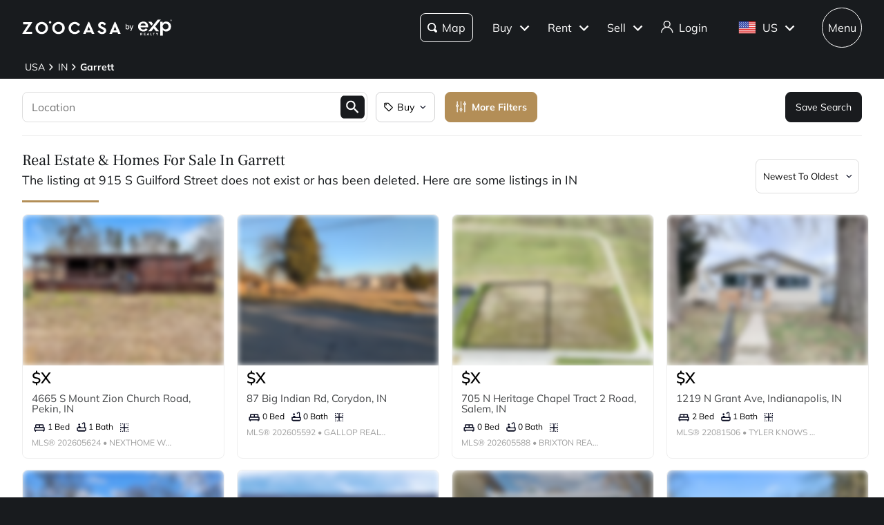

--- FILE ---
content_type: text/html; charset=utf-8
request_url: https://www.zoocasa.com/garrett-in-real-estate?missingAddress=915+S+Guilford+Street
body_size: 97748
content:
<!DOCTYPE html><html lang="en"><head><meta charSet="utf-8"/><title>Garrett, IN Real Estate &amp; Homes  for Sale</title><meta name="description" content="Browse 10,476 homes for sale in Garrett, IN. View listing photos, property details, and prices."/><meta name="keywords" content="mls listings, house for sale, mls canada, homes for rent, mls map, mls real estate, homes for sale, condos for sale, homes for sale near me, townhouse for sale, property for sale, apartments for sale, property search, mls online, house prices, duplex for sale, real estate listings, real estate companies, cheap houses for sale, mls house listings, best real estate websites canada, single family homes for sale, mls residential map, detached house for sale, home listings, sold home prices, property listings, sold mls listings, house sale prices"/><meta name="viewport" content="width=device-width, initial-scale=1.0, maximum-scale=5.0, user-scalable=yes"/><meta name="apple-itunes-app" content="app-id=301743811, app-argument=https://www.zoocasa.com/garrett-in-real-estate?missingAddress=915%20S%20Guilford%20Street"/><meta property="zoocasa:version" content="2.3.7"/><link rel="canonical" href="https://www.zoocasa.com/garrett-in-real-estate"/><meta property="og:site_name" content="Zoocasa.com"/><meta property="og:image" content="https://www.zoocasa.com/next/assets/images/banner.png"/><meta property="og:type" content="website"/><meta property="og:url" content="https://www.zoocasa.com"/><meta property="og:title" content="Garrett, IN Real Estate &amp; Homes  for Sale"/><meta property="og:description" content="Browse 10,476 homes for sale in Garrett, IN. View listing photos, property details, and prices."/><script type="application/ld+json">[{"@context":"http://schema.org","@type":"WebSite","name":"Zoocasa","description":"Browse 10,476 homes for sale in Garrett, IN. View listing photos, property details, and prices.","keywords":"mls listings, house for sale, mls canada, homes for rent, mls map, mls real estate, homes for sale, condos for sale, homes for sale near me, townhouse for sale, property for sale, apartments for sale, property search, mls online, house prices, duplex for sale, real estate listings, real estate companies, cheap houses for sale, mls house listings, best real estate websites canada, single family homes for sale, mls residential map, detached house for sale, home listings, sold home prices, property listings, sold mls listings, house sale prices","url":"https://www.zoocasa.com"},{"@context":"http://schema.org","@type":"Corporation","name":"Zoocasa","description":"Browse 10,476 homes for sale in Garrett, IN. View listing photos, property details, and prices.","url":"https://www.zoocasa.com","logo":"https://www.zoocasa.com/assets/images/company/press/zoocasa-logo.jpg","location":{"@context":"http://schema.org","@type":"PostalAddress","addressCountry":"Canada","addressLocality":"Toronto","addressRegion":"ON","postalCode":"M5A4J5","streetAddress":"250 The Esplanade Suite 408"},"foundingDate":"2015","founders":[{"@type":"Person","name":"Lauren Haw"}],"telephone":"1-844-683-4663","email":"INFO@ZOOCASA.COM","sameAs":["https://x.com/zoocasa","https://www.facebook.com/Zoocasa/","https://www.instagram.com/zoocasa/","https://www.linkedin.com/company/zoocasa-com/","https://www.bbb.org/ca/on/toronto/profile/real-estate-services/zoocasa-realty-inc-0107-1380462"]},{"@context":"https://schema.org","@type":"BreadcrumbList","itemListElement":[{"@type":"ListItem","position":1,"item":{"@id":"/us-real-estate","name":"USA"}},{"@type":"ListItem","position":2,"item":{"@id":"/indiana-real-estate","name":"IN"}},{"@type":"ListItem","position":3,"item":{"@id":"/garrett-in-real-estate","name":"Garrett"}}]}]</script><link rel="manifest" href="/manifest.json"/><link rel="icon" href="/favicon-zoocasa.ico"/><link rel="alternate" hrefLang="en-ca" href="https://www.zoocasa.com/garrett-in-real-estate"/><link rel="alternate" hrefLang="en-us" href="https://www.zoocasa.com/garrett-in-real-estate"/><link rel="alternate" hrefLang="x-default" href="https://www.zoocasa.com/garrett-in-real-estate"/><link rel="preload" as="image" imageSrcSet="https://images.expcloud.com/BycqgEgUDyr2iZGtSiiASg==!66DW66wVqe3AfkImEmuvoWnhnT1f2izkucbvZ7pqEwiqt5KmJ1MzSv5KAf9K0tnjUd3Qh0Rj5UqTdYIfp+g3RZrSzKNOR+h9rekWcdrDsPEcQ6v0RbNMt+/D9GxV060Z?w=480 16w, https://images.expcloud.com/BycqgEgUDyr2iZGtSiiASg==!66DW66wVqe3AfkImEmuvoWnhnT1f2izkucbvZ7pqEwiqt5KmJ1MzSv5KAf9K0tnjUd3Qh0Rj5UqTdYIfp+g3RZrSzKNOR+h9rekWcdrDsPEcQ6v0RbNMt+/D9GxV060Z?w=480 32w, https://images.expcloud.com/BycqgEgUDyr2iZGtSiiASg==!66DW66wVqe3AfkImEmuvoWnhnT1f2izkucbvZ7pqEwiqt5KmJ1MzSv5KAf9K0tnjUd3Qh0Rj5UqTdYIfp+g3RZrSzKNOR+h9rekWcdrDsPEcQ6v0RbNMt+/D9GxV060Z?w=480 48w, https://images.expcloud.com/BycqgEgUDyr2iZGtSiiASg==!66DW66wVqe3AfkImEmuvoWnhnT1f2izkucbvZ7pqEwiqt5KmJ1MzSv5KAf9K0tnjUd3Qh0Rj5UqTdYIfp+g3RZrSzKNOR+h9rekWcdrDsPEcQ6v0RbNMt+/D9GxV060Z?w=480 64w, https://images.expcloud.com/BycqgEgUDyr2iZGtSiiASg==!66DW66wVqe3AfkImEmuvoWnhnT1f2izkucbvZ7pqEwiqt5KmJ1MzSv5KAf9K0tnjUd3Qh0Rj5UqTdYIfp+g3RZrSzKNOR+h9rekWcdrDsPEcQ6v0RbNMt+/D9GxV060Z?w=480 96w, https://images.expcloud.com/BycqgEgUDyr2iZGtSiiASg==!66DW66wVqe3AfkImEmuvoWnhnT1f2izkucbvZ7pqEwiqt5KmJ1MzSv5KAf9K0tnjUd3Qh0Rj5UqTdYIfp+g3RZrSzKNOR+h9rekWcdrDsPEcQ6v0RbNMt+/D9GxV060Z?w=480 128w, https://images.expcloud.com/BycqgEgUDyr2iZGtSiiASg==!66DW66wVqe3AfkImEmuvoWnhnT1f2izkucbvZ7pqEwiqt5KmJ1MzSv5KAf9K0tnjUd3Qh0Rj5UqTdYIfp+g3RZrSzKNOR+h9rekWcdrDsPEcQ6v0RbNMt+/D9GxV060Z?w=480 256w, https://images.expcloud.com/BycqgEgUDyr2iZGtSiiASg==!66DW66wVqe3AfkImEmuvoWnhnT1f2izkucbvZ7pqEwiqt5KmJ1MzSv5KAf9K0tnjUd3Qh0Rj5UqTdYIfp+g3RZrSzKNOR+h9rekWcdrDsPEcQ6v0RbNMt+/D9GxV060Z?w=480 384w, https://images.expcloud.com/BycqgEgUDyr2iZGtSiiASg==!66DW66wVqe3AfkImEmuvoWnhnT1f2izkucbvZ7pqEwiqt5KmJ1MzSv5KAf9K0tnjUd3Qh0Rj5UqTdYIfp+g3RZrSzKNOR+h9rekWcdrDsPEcQ6v0RbNMt+/D9GxV060Z?w=480 480w, https://images.expcloud.com/BycqgEgUDyr2iZGtSiiASg==!66DW66wVqe3AfkImEmuvoWnhnT1f2izkucbvZ7pqEwiqt5KmJ1MzSv5KAf9K0tnjUd3Qh0Rj5UqTdYIfp+g3RZrSzKNOR+h9rekWcdrDsPEcQ6v0RbNMt+/D9GxV060Z?w=480 640w, https://images.expcloud.com/BycqgEgUDyr2iZGtSiiASg==!66DW66wVqe3AfkImEmuvoWnhnT1f2izkucbvZ7pqEwiqt5KmJ1MzSv5KAf9K0tnjUd3Qh0Rj5UqTdYIfp+g3RZrSzKNOR+h9rekWcdrDsPEcQ6v0RbNMt+/D9GxV060Z?w=480 750w, https://images.expcloud.com/BycqgEgUDyr2iZGtSiiASg==!66DW66wVqe3AfkImEmuvoWnhnT1f2izkucbvZ7pqEwiqt5KmJ1MzSv5KAf9K0tnjUd3Qh0Rj5UqTdYIfp+g3RZrSzKNOR+h9rekWcdrDsPEcQ6v0RbNMt+/D9GxV060Z?w=480 828w, https://images.expcloud.com/BycqgEgUDyr2iZGtSiiASg==!66DW66wVqe3AfkImEmuvoWnhnT1f2izkucbvZ7pqEwiqt5KmJ1MzSv5KAf9K0tnjUd3Qh0Rj5UqTdYIfp+g3RZrSzKNOR+h9rekWcdrDsPEcQ6v0RbNMt+/D9GxV060Z?w=480 1080w, https://images.expcloud.com/BycqgEgUDyr2iZGtSiiASg==!66DW66wVqe3AfkImEmuvoWnhnT1f2izkucbvZ7pqEwiqt5KmJ1MzSv5KAf9K0tnjUd3Qh0Rj5UqTdYIfp+g3RZrSzKNOR+h9rekWcdrDsPEcQ6v0RbNMt+/D9GxV060Z?w=480 1200w, https://images.expcloud.com/BycqgEgUDyr2iZGtSiiASg==!66DW66wVqe3AfkImEmuvoWnhnT1f2izkucbvZ7pqEwiqt5KmJ1MzSv5KAf9K0tnjUd3Qh0Rj5UqTdYIfp+g3RZrSzKNOR+h9rekWcdrDsPEcQ6v0RbNMt+/D9GxV060Z?w=480 1920w, https://images.expcloud.com/BycqgEgUDyr2iZGtSiiASg==!66DW66wVqe3AfkImEmuvoWnhnT1f2izkucbvZ7pqEwiqt5KmJ1MzSv5KAf9K0tnjUd3Qh0Rj5UqTdYIfp+g3RZrSzKNOR+h9rekWcdrDsPEcQ6v0RbNMt+/D9GxV060Z?w=480 2048w, https://images.expcloud.com/BycqgEgUDyr2iZGtSiiASg==!66DW66wVqe3AfkImEmuvoWnhnT1f2izkucbvZ7pqEwiqt5KmJ1MzSv5KAf9K0tnjUd3Qh0Rj5UqTdYIfp+g3RZrSzKNOR+h9rekWcdrDsPEcQ6v0RbNMt+/D9GxV060Z?w=480 3840w" imageSizes="(max-width: 639px) 480px, 640px" fetchpriority="high"/><meta name="next-head-count" content="21"/><link rel="preconnect" href="https://images.expcloud.com"/><link rel="dns-prefetch" href="https://images.expcloud.com"/><link rel="preload" href="/fonts/mulish-v13-latin-regular.woff2" as="font" type="font/woff2" crossorigin="anonymous"/><link rel="preload" href="/fonts/mulish-v13-latin-600.woff2" as="font" type="font/woff2" crossorigin="anonymous"/><link rel="preload" href="/fonts/mulish-v13-latin-700.woff2" as="font" type="font/woff2" crossorigin="anonymous"/><link rel="preload" href="/fonts/frank-ruhl-libre-v20-latin-regular.woff2" as="font" type="font/woff2" crossorigin="anonymous"/><link rel="preload" href="/fonts/frank-ruhl-libre-v20-latin-500.woff2" as="font" type="font/woff2" crossorigin="anonymous"/><style id="tenant-theme-style">:root {
    
      --themes-colors-primary-very-light: #D8C19E;
      --themes-colors-primary-light: #F8F5ED;
      --themes-colors-primary: #B38E57;
      --themes-colors-primary-dark: #000;
      --themes-colors-primary-very-dark: #886A3F;
      --themes-colors-primary-background: #181B1E;
      --themes-colors-primary-font-color: #FFF;
      --themes-colors-primary-for-sale: #4695C4;
      --themes-colors-primary-sold: #DF6541;
      --themes-colors-primary-sold-focus: #191B1E;
      --themes-colors-primary-filters: #4695c4;
      --themes-colors-primary-link-color: #4695c4;
      --themes-colors-primary-focus-link-color: #31739B;
      --themes-colors-primary-inverted-background: #191B1E;
      --themes-colors-primary-border-color: #B38E57;
      --themes-colors-primary-focus-color: #F3F4F4;
      --themes-colors-primary-focus-border-color: #47494B;
      --themes-colors-primary-chart: #F6F4F4;
      --themes-colors-secondary-background: #EFEFEF;
      --themes-colors-secondary-border-color: #181B1E;
      --themes-colors-secondary-link-color: #46484A;
      --themes-colors-secondary-hover-color: #191B1E;
      --themes-colors-secondary-focus-color: #47494B;
      --themes-colors-secondary-focus-border-color: #47494B;
      --themes-colors-tertiary-background: #FFF;
      --themes-colors-tertiary-background-light: #F3F4F4;
      --themes-colors-tertiary-border-color: #000;
      --themes-colors-tertiary-link-color: #31587F;
      --themes-colors-quaternary-link-color: #31587F;
      --themes-colors-quaternary-border-color: #191B1E;
      --themes-colors-quaternary-background-light: #F3F4F4;
      --themes-colors-transparent-background: rgba(12, 15, 36, 0.5);
      --themes-colors-map-pin-for-sale: #4695c4;
      --themes-colors-map-pin-for-sale-focus: #191B1E;
      --themes-colors-map-control-background: rgba(25, 27, 30, .8);
      --themes-colors-map-control-background-hover: rgba(25, 27, 30, .8);
      --themes-colors-map-control-background-active: rgba(25, 27, 30, .93);
      --themes-colors-carousel-arrow-hover: #F3F4F4;
      --themes-colors-carousel-arrow-focus: #E8E8E8;
      --themes-buttons-border-radius: 8px;
      --themes-buttons-border-radius-small: 0px;
      --themes-buttons-border-radius-medium: 8px;
      --themes-buttons-border-radius-large: 8px;
      --themes-buttons-border-radius-modal: 0px;
      --themes-buttons-border-radius-banner: 8px;
      --themes-icons-border-radius: 8px;
      --themes-box-shadow: unset;
      --themes-box-shadow-light: 0 0 8px 0 rgba(0, 0, 0, .1);
      --themes-area-page-line-width: 111px;
      --themes-fonts-heading: Frank Ruhl Libre;
      --themes-fonts-text: Mulish;
      --themes-fonts-heading-weight: initial;
      --themes-fonts-heading-bold-weight: 600;
      --themes-area-listings-page-title-font-weight: normal;
      --themes-breadcrumb-mobile-margin: 0;
      --themes-breadcrumb-box-shadow: none;
      --themes-home-appraisal-top-bar-h2-font-weight: 600;
      --themes-home-appraisal-top-bar-a-color: #000;
      --themes-home-appraisal-top-bar-a-opacity: 0.8;
      --themes-home-appraisal-top-bar-svg-fill: #000;
      --themes-home-appraisal-left-section-h1-font-weight: 600;
      --themes-home-appraisal-left-section-address-color: #000;
      --themes-home-appraisal-left-section-address-opacity: 0.8;
      --themes-home-appraisal-cta-background-color: #F8F5ED;
      --themes-home-appraisal-disclaimer-background-color: #F6F4F4;
      --themes-listing-card-street-address-color: #000;
  
--icon-square-hover-light: #F3F4F4;
--icon-square-hover-dark: rgba(255, 255, 255, 0.1);
--icon-square-focus-light: rgba(0, 0, 0, 0.1);
--icon-square-focus-dark: rgba(255, 255, 255, 0.2);
--sold-listings-get-estimate-image-src: url(/next/assets/images/sold-listings/get-estimate-zoocasa.png);
--icon-checkmark-circle-fill: #B38E57;

      #price-history-sold-button-group:hover {
        background-color: rgba(243, 243, 244, 0.50);
      }
      #price-history-rented-button-group:hover {
        background-color: rgba(243, 243, 244, 0.50);
      }
      #price-history-sold-button-group.active {
        background-color: #F3F4F4;
      }
      #price-history-rented-button-group.active {
        background-color: #F3F4F4;
      }
      [data-overlay-id] {
        box-shadow: 0 1px 4px 0 rgba(0, 0, 0, 0.15);
      }
      [data-overlay-id]:hover {
        background-color: #191B1E;
        color: #FFF;
      }
      [data-overlay-id]:focus {
        background-color: #47494B;
        color: #FFF;
      }
    ;
  }</style><script id="newrelic-script" type="text/javascript">window.NREUM||(NREUM={});NREUM.info = {"agent":"","beacon":"bam.nr-data.net","errorBeacon":"bam.nr-data.net","licenseKey":"08fb23bdde","applicationID":"1075134436","agentToken":null,"applicationTime":540.05616,"transactionName":"bgYBYkBZWRcFWkcMWFdMLVlAVVYIDUNWAWJLCkwc","queueTime":0,"ttGuid":"a31fcae64a30fc94"}; (window.NREUM||(NREUM={})).init={privacy:{cookies_enabled:true},ajax:{deny_list:[]},session_trace:{sampling_rate:0.0,mode:"FIXED_RATE",enabled:true,error_sampling_rate:0.0},feature_flags:["soft_nav"],distributed_tracing:{enabled:true}};(window.NREUM||(NREUM={})).loader_config={agentID:"1103229253",accountID:"1161357",trustKey:"1161357",xpid:"VQcBUFVWDxABVFZXBgIDUlcH",licenseKey:"08fb23bdde",applicationID:"1075134436",browserID:"1103229253"};;/*! For license information please see nr-loader-spa-1.308.0.min.js.LICENSE.txt */
(()=>{var e,t,r={384:(e,t,r)=>{"use strict";r.d(t,{NT:()=>a,US:()=>u,Zm:()=>o,bQ:()=>d,dV:()=>c,pV:()=>l});var n=r(6154),i=r(1863),s=r(1910);const a={beacon:"bam.nr-data.net",errorBeacon:"bam.nr-data.net"};function o(){return n.gm.NREUM||(n.gm.NREUM={}),void 0===n.gm.newrelic&&(n.gm.newrelic=n.gm.NREUM),n.gm.NREUM}function c(){let e=o();return e.o||(e.o={ST:n.gm.setTimeout,SI:n.gm.setImmediate||n.gm.setInterval,CT:n.gm.clearTimeout,XHR:n.gm.XMLHttpRequest,REQ:n.gm.Request,EV:n.gm.Event,PR:n.gm.Promise,MO:n.gm.MutationObserver,FETCH:n.gm.fetch,WS:n.gm.WebSocket},(0,s.i)(...Object.values(e.o))),e}function d(e,t){let r=o();r.initializedAgents??={},t.initializedAt={ms:(0,i.t)(),date:new Date},r.initializedAgents[e]=t}function u(e,t){o()[e]=t}function l(){return function(){let e=o();const t=e.info||{};e.info={beacon:a.beacon,errorBeacon:a.errorBeacon,...t}}(),function(){let e=o();const t=e.init||{};e.init={...t}}(),c(),function(){let e=o();const t=e.loader_config||{};e.loader_config={...t}}(),o()}},782:(e,t,r)=>{"use strict";r.d(t,{T:()=>n});const n=r(860).K7.pageViewTiming},860:(e,t,r)=>{"use strict";r.d(t,{$J:()=>u,K7:()=>c,P3:()=>d,XX:()=>i,Yy:()=>o,df:()=>s,qY:()=>n,v4:()=>a});const n="events",i="jserrors",s="browser/blobs",a="rum",o="browser/logs",c={ajax:"ajax",genericEvents:"generic_events",jserrors:i,logging:"logging",metrics:"metrics",pageAction:"page_action",pageViewEvent:"page_view_event",pageViewTiming:"page_view_timing",sessionReplay:"session_replay",sessionTrace:"session_trace",softNav:"soft_navigations",spa:"spa"},d={[c.pageViewEvent]:1,[c.pageViewTiming]:2,[c.metrics]:3,[c.jserrors]:4,[c.spa]:5,[c.ajax]:6,[c.sessionTrace]:7,[c.softNav]:8,[c.sessionReplay]:9,[c.logging]:10,[c.genericEvents]:11},u={[c.pageViewEvent]:a,[c.pageViewTiming]:n,[c.ajax]:n,[c.spa]:n,[c.softNav]:n,[c.metrics]:i,[c.jserrors]:i,[c.sessionTrace]:s,[c.sessionReplay]:s,[c.logging]:o,[c.genericEvents]:"ins"}},944:(e,t,r)=>{"use strict";r.d(t,{R:()=>i});var n=r(3241);function i(e,t){"function"==typeof console.debug&&(console.debug("New Relic Warning: https://github.com/newrelic/newrelic-browser-agent/blob/main/docs/warning-codes.md#".concat(e),t),(0,n.W)({agentIdentifier:null,drained:null,type:"data",name:"warn",feature:"warn",data:{code:e,secondary:t}}))}},993:(e,t,r)=>{"use strict";r.d(t,{A$:()=>s,ET:()=>a,TZ:()=>o,p_:()=>i});var n=r(860);const i={ERROR:"ERROR",WARN:"WARN",INFO:"INFO",DEBUG:"DEBUG",TRACE:"TRACE"},s={OFF:0,ERROR:1,WARN:2,INFO:3,DEBUG:4,TRACE:5},a="log",o=n.K7.logging},1541:(e,t,r)=>{"use strict";r.d(t,{U:()=>i,f:()=>n});const n={MFE:"MFE",BA:"BA"};function i(e,t){if(2!==t?.harvestEndpointVersion)return{};const r=t.agentRef.runtime.appMetadata.agents[0].entityGuid;return e?{"source.id":e.id,"source.name":e.name,"source.type":e.type,"parent.id":e.parent?.id||r,"parent.type":e.parent?.type||n.BA}:{"entity.guid":r,appId:t.agentRef.info.applicationID}}},1687:(e,t,r)=>{"use strict";r.d(t,{Ak:()=>d,Ze:()=>h,x3:()=>u});var n=r(3241),i=r(7836),s=r(3606),a=r(860),o=r(2646);const c={};function d(e,t){const r={staged:!1,priority:a.P3[t]||0};l(e),c[e].get(t)||c[e].set(t,r)}function u(e,t){e&&c[e]&&(c[e].get(t)&&c[e].delete(t),p(e,t,!1),c[e].size&&f(e))}function l(e){if(!e)throw new Error("agentIdentifier required");c[e]||(c[e]=new Map)}function h(e="",t="feature",r=!1){if(l(e),!e||!c[e].get(t)||r)return p(e,t);c[e].get(t).staged=!0,f(e)}function f(e){const t=Array.from(c[e]);t.every(([e,t])=>t.staged)&&(t.sort((e,t)=>e[1].priority-t[1].priority),t.forEach(([t])=>{c[e].delete(t),p(e,t)}))}function p(e,t,r=!0){const a=e?i.ee.get(e):i.ee,c=s.i.handlers;if(!a.aborted&&a.backlog&&c){if((0,n.W)({agentIdentifier:e,type:"lifecycle",name:"drain",feature:t}),r){const e=a.backlog[t],r=c[t];if(r){for(let t=0;e&&t<e.length;++t)g(e[t],r);Object.entries(r).forEach(([e,t])=>{Object.values(t||{}).forEach(t=>{t[0]?.on&&t[0]?.context()instanceof o.y&&t[0].on(e,t[1])})})}}a.isolatedBacklog||delete c[t],a.backlog[t]=null,a.emit("drain-"+t,[])}}function g(e,t){var r=e[1];Object.values(t[r]||{}).forEach(t=>{var r=e[0];if(t[0]===r){var n=t[1],i=e[3],s=e[2];n.apply(i,s)}})}},1738:(e,t,r)=>{"use strict";r.d(t,{U:()=>f,Y:()=>h});var n=r(3241),i=r(9908),s=r(1863),a=r(944),o=r(5701),c=r(3969),d=r(8362),u=r(860),l=r(4261);function h(e,t,r,s){const h=s||r;!h||h[e]&&h[e]!==d.d.prototype[e]||(h[e]=function(){(0,i.p)(c.xV,["API/"+e+"/called"],void 0,u.K7.metrics,r.ee),(0,n.W)({agentIdentifier:r.agentIdentifier,drained:!!o.B?.[r.agentIdentifier],type:"data",name:"api",feature:l.Pl+e,data:{}});try{return t.apply(this,arguments)}catch(e){(0,a.R)(23,e)}})}function f(e,t,r,n,a){const o=e.info;null===r?delete o.jsAttributes[t]:o.jsAttributes[t]=r,(a||null===r)&&(0,i.p)(l.Pl+n,[(0,s.t)(),t,r],void 0,"session",e.ee)}},1741:(e,t,r)=>{"use strict";r.d(t,{W:()=>s});var n=r(944),i=r(4261);class s{#e(e,...t){if(this[e]!==s.prototype[e])return this[e](...t);(0,n.R)(35,e)}addPageAction(e,t){return this.#e(i.hG,e,t)}register(e){return this.#e(i.eY,e)}recordCustomEvent(e,t){return this.#e(i.fF,e,t)}setPageViewName(e,t){return this.#e(i.Fw,e,t)}setCustomAttribute(e,t,r){return this.#e(i.cD,e,t,r)}noticeError(e,t){return this.#e(i.o5,e,t)}setUserId(e,t=!1){return this.#e(i.Dl,e,t)}setApplicationVersion(e){return this.#e(i.nb,e)}setErrorHandler(e){return this.#e(i.bt,e)}addRelease(e,t){return this.#e(i.k6,e,t)}log(e,t){return this.#e(i.$9,e,t)}start(){return this.#e(i.d3)}finished(e){return this.#e(i.BL,e)}recordReplay(){return this.#e(i.CH)}pauseReplay(){return this.#e(i.Tb)}addToTrace(e){return this.#e(i.U2,e)}setCurrentRouteName(e){return this.#e(i.PA,e)}interaction(e){return this.#e(i.dT,e)}wrapLogger(e,t,r){return this.#e(i.Wb,e,t,r)}measure(e,t){return this.#e(i.V1,e,t)}consent(e){return this.#e(i.Pv,e)}}},1863:(e,t,r)=>{"use strict";function n(){return Math.floor(performance.now())}r.d(t,{t:()=>n})},1910:(e,t,r)=>{"use strict";r.d(t,{i:()=>s});var n=r(944);const i=new Map;function s(...e){return e.every(e=>{if(i.has(e))return i.get(e);const t="function"==typeof e?e.toString():"",r=t.includes("[native code]"),s=t.includes("nrWrapper");return r||s||(0,n.R)(64,e?.name||t),i.set(e,r),r})}},2555:(e,t,r)=>{"use strict";r.d(t,{D:()=>o,f:()=>a});var n=r(384),i=r(8122);const s={beacon:n.NT.beacon,errorBeacon:n.NT.errorBeacon,licenseKey:void 0,applicationID:void 0,sa:void 0,queueTime:void 0,applicationTime:void 0,ttGuid:void 0,user:void 0,account:void 0,product:void 0,extra:void 0,jsAttributes:{},userAttributes:void 0,atts:void 0,transactionName:void 0,tNamePlain:void 0};function a(e){try{return!!e.licenseKey&&!!e.errorBeacon&&!!e.applicationID}catch(e){return!1}}const o=e=>(0,i.a)(e,s)},2614:(e,t,r)=>{"use strict";r.d(t,{BB:()=>a,H3:()=>n,g:()=>d,iL:()=>c,tS:()=>o,uh:()=>i,wk:()=>s});const n="NRBA",i="SESSION",s=144e5,a=18e5,o={STARTED:"session-started",PAUSE:"session-pause",RESET:"session-reset",RESUME:"session-resume",UPDATE:"session-update"},c={SAME_TAB:"same-tab",CROSS_TAB:"cross-tab"},d={OFF:0,FULL:1,ERROR:2}},2646:(e,t,r)=>{"use strict";r.d(t,{y:()=>n});class n{constructor(e){this.contextId=e}}},2843:(e,t,r)=>{"use strict";r.d(t,{G:()=>s,u:()=>i});var n=r(3878);function i(e,t=!1,r,i){(0,n.DD)("visibilitychange",function(){if(t)return void("hidden"===document.visibilityState&&e());e(document.visibilityState)},r,i)}function s(e,t,r){(0,n.sp)("pagehide",e,t,r)}},3241:(e,t,r)=>{"use strict";r.d(t,{W:()=>s});var n=r(6154);const i="newrelic";function s(e={}){try{n.gm.dispatchEvent(new CustomEvent(i,{detail:e}))}catch(e){}}},3304:(e,t,r)=>{"use strict";r.d(t,{A:()=>s});var n=r(7836);const i=()=>{const e=new WeakSet;return(t,r)=>{if("object"==typeof r&&null!==r){if(e.has(r))return;e.add(r)}return r}};function s(e){try{return JSON.stringify(e,i())??""}catch(e){try{n.ee.emit("internal-error",[e])}catch(e){}return""}}},3333:(e,t,r)=>{"use strict";r.d(t,{$v:()=>u,TZ:()=>n,Xh:()=>c,Zp:()=>i,kd:()=>d,mq:()=>o,nf:()=>a,qN:()=>s});const n=r(860).K7.genericEvents,i=["auxclick","click","copy","keydown","paste","scrollend"],s=["focus","blur"],a=4,o=1e3,c=2e3,d=["PageAction","UserAction","BrowserPerformance"],u={RESOURCES:"experimental.resources",REGISTER:"register"}},3434:(e,t,r)=>{"use strict";r.d(t,{Jt:()=>s,YM:()=>d});var n=r(7836),i=r(5607);const s="nr@original:".concat(i.W),a=50;var o=Object.prototype.hasOwnProperty,c=!1;function d(e,t){return e||(e=n.ee),r.inPlace=function(e,t,n,i,s){n||(n="");const a="-"===n.charAt(0);for(let o=0;o<t.length;o++){const c=t[o],d=e[c];l(d)||(e[c]=r(d,a?c+n:n,i,c,s))}},r.flag=s,r;function r(t,r,n,c,d){return l(t)?t:(r||(r=""),nrWrapper[s]=t,function(e,t,r){if(Object.defineProperty&&Object.keys)try{return Object.keys(e).forEach(function(r){Object.defineProperty(t,r,{get:function(){return e[r]},set:function(t){return e[r]=t,t}})}),t}catch(e){u([e],r)}for(var n in e)o.call(e,n)&&(t[n]=e[n])}(t,nrWrapper,e),nrWrapper);function nrWrapper(){var s,o,l,h;let f;try{o=this,s=[...arguments],l="function"==typeof n?n(s,o):n||{}}catch(t){u([t,"",[s,o,c],l],e)}i(r+"start",[s,o,c],l,d);const p=performance.now();let g;try{return h=t.apply(o,s),g=performance.now(),h}catch(e){throw g=performance.now(),i(r+"err",[s,o,e],l,d),f=e,f}finally{const e=g-p,t={start:p,end:g,duration:e,isLongTask:e>=a,methodName:c,thrownError:f};t.isLongTask&&i("long-task",[t,o],l,d),i(r+"end",[s,o,h],l,d)}}}function i(r,n,i,s){if(!c||t){var a=c;c=!0;try{e.emit(r,n,i,t,s)}catch(t){u([t,r,n,i],e)}c=a}}}function u(e,t){t||(t=n.ee);try{t.emit("internal-error",e)}catch(e){}}function l(e){return!(e&&"function"==typeof e&&e.apply&&!e[s])}},3606:(e,t,r)=>{"use strict";r.d(t,{i:()=>s});var n=r(9908);s.on=a;var i=s.handlers={};function s(e,t,r,s){a(s||n.d,i,e,t,r)}function a(e,t,r,i,s){s||(s="feature"),e||(e=n.d);var a=t[s]=t[s]||{};(a[r]=a[r]||[]).push([e,i])}},3738:(e,t,r)=>{"use strict";r.d(t,{He:()=>i,Kp:()=>o,Lc:()=>d,Rz:()=>u,TZ:()=>n,bD:()=>s,d3:()=>a,jx:()=>l,sl:()=>h,uP:()=>c});const n=r(860).K7.sessionTrace,i="bstResource",s="resource",a="-start",o="-end",c="fn"+a,d="fn"+o,u="pushState",l=1e3,h=3e4},3785:(e,t,r)=>{"use strict";r.d(t,{R:()=>c,b:()=>d});var n=r(9908),i=r(1863),s=r(860),a=r(3969),o=r(993);function c(e,t,r={},c=o.p_.INFO,d=!0,u,l=(0,i.t)()){(0,n.p)(a.xV,["API/logging/".concat(c.toLowerCase(),"/called")],void 0,s.K7.metrics,e),(0,n.p)(o.ET,[l,t,r,c,d,u],void 0,s.K7.logging,e)}function d(e){return"string"==typeof e&&Object.values(o.p_).some(t=>t===e.toUpperCase().trim())}},3878:(e,t,r)=>{"use strict";function n(e,t){return{capture:e,passive:!1,signal:t}}function i(e,t,r=!1,i){window.addEventListener(e,t,n(r,i))}function s(e,t,r=!1,i){document.addEventListener(e,t,n(r,i))}r.d(t,{DD:()=>s,jT:()=>n,sp:()=>i})},3962:(e,t,r)=>{"use strict";r.d(t,{AM:()=>a,O2:()=>l,OV:()=>s,Qu:()=>h,TZ:()=>c,ih:()=>f,pP:()=>o,t1:()=>u,tC:()=>i,wD:()=>d});var n=r(860);const i=["click","keydown","submit"],s="popstate",a="api",o="initialPageLoad",c=n.K7.softNav,d=5e3,u=500,l={INITIAL_PAGE_LOAD:"",ROUTE_CHANGE:1,UNSPECIFIED:2},h={INTERACTION:1,AJAX:2,CUSTOM_END:3,CUSTOM_TRACER:4},f={IP:"in progress",PF:"pending finish",FIN:"finished",CAN:"cancelled"}},3969:(e,t,r)=>{"use strict";r.d(t,{TZ:()=>n,XG:()=>o,rs:()=>i,xV:()=>a,z_:()=>s});const n=r(860).K7.metrics,i="sm",s="cm",a="storeSupportabilityMetrics",o="storeEventMetrics"},4234:(e,t,r)=>{"use strict";r.d(t,{W:()=>s});var n=r(7836),i=r(1687);class s{constructor(e,t){this.agentIdentifier=e,this.ee=n.ee.get(e),this.featureName=t,this.blocked=!1}deregisterDrain(){(0,i.x3)(this.agentIdentifier,this.featureName)}}},4261:(e,t,r)=>{"use strict";r.d(t,{$9:()=>u,BL:()=>c,CH:()=>p,Dl:()=>R,Fw:()=>w,PA:()=>v,Pl:()=>n,Pv:()=>A,Tb:()=>h,U2:()=>a,V1:()=>E,Wb:()=>T,bt:()=>y,cD:()=>b,d3:()=>x,dT:()=>d,eY:()=>g,fF:()=>f,hG:()=>s,hw:()=>i,k6:()=>o,nb:()=>m,o5:()=>l});const n="api-",i=n+"ixn-",s="addPageAction",a="addToTrace",o="addRelease",c="finished",d="interaction",u="log",l="noticeError",h="pauseReplay",f="recordCustomEvent",p="recordReplay",g="register",m="setApplicationVersion",v="setCurrentRouteName",b="setCustomAttribute",y="setErrorHandler",w="setPageViewName",R="setUserId",x="start",T="wrapLogger",E="measure",A="consent"},5205:(e,t,r)=>{"use strict";r.d(t,{j:()=>S});var n=r(384),i=r(1741);var s=r(2555),a=r(3333);const o=e=>{if(!e||"string"!=typeof e)return!1;try{document.createDocumentFragment().querySelector(e)}catch{return!1}return!0};var c=r(2614),d=r(944),u=r(8122);const l="[data-nr-mask]",h=e=>(0,u.a)(e,(()=>{const e={feature_flags:[],experimental:{allow_registered_children:!1,resources:!1},mask_selector:"*",block_selector:"[data-nr-block]",mask_input_options:{color:!1,date:!1,"datetime-local":!1,email:!1,month:!1,number:!1,range:!1,search:!1,tel:!1,text:!1,time:!1,url:!1,week:!1,textarea:!1,select:!1,password:!0}};return{ajax:{deny_list:void 0,block_internal:!0,enabled:!0,autoStart:!0},api:{get allow_registered_children(){return e.feature_flags.includes(a.$v.REGISTER)||e.experimental.allow_registered_children},set allow_registered_children(t){e.experimental.allow_registered_children=t},duplicate_registered_data:!1},browser_consent_mode:{enabled:!1},distributed_tracing:{enabled:void 0,exclude_newrelic_header:void 0,cors_use_newrelic_header:void 0,cors_use_tracecontext_headers:void 0,allowed_origins:void 0},get feature_flags(){return e.feature_flags},set feature_flags(t){e.feature_flags=t},generic_events:{enabled:!0,autoStart:!0},harvest:{interval:30},jserrors:{enabled:!0,autoStart:!0},logging:{enabled:!0,autoStart:!0},metrics:{enabled:!0,autoStart:!0},obfuscate:void 0,page_action:{enabled:!0},page_view_event:{enabled:!0,autoStart:!0},page_view_timing:{enabled:!0,autoStart:!0},performance:{capture_marks:!1,capture_measures:!1,capture_detail:!0,resources:{get enabled(){return e.feature_flags.includes(a.$v.RESOURCES)||e.experimental.resources},set enabled(t){e.experimental.resources=t},asset_types:[],first_party_domains:[],ignore_newrelic:!0}},privacy:{cookies_enabled:!0},proxy:{assets:void 0,beacon:void 0},session:{expiresMs:c.wk,inactiveMs:c.BB},session_replay:{autoStart:!0,enabled:!1,preload:!1,sampling_rate:10,error_sampling_rate:100,collect_fonts:!1,inline_images:!1,fix_stylesheets:!0,mask_all_inputs:!0,get mask_text_selector(){return e.mask_selector},set mask_text_selector(t){o(t)?e.mask_selector="".concat(t,",").concat(l):""===t||null===t?e.mask_selector=l:(0,d.R)(5,t)},get block_class(){return"nr-block"},get ignore_class(){return"nr-ignore"},get mask_text_class(){return"nr-mask"},get block_selector(){return e.block_selector},set block_selector(t){o(t)?e.block_selector+=",".concat(t):""!==t&&(0,d.R)(6,t)},get mask_input_options(){return e.mask_input_options},set mask_input_options(t){t&&"object"==typeof t?e.mask_input_options={...t,password:!0}:(0,d.R)(7,t)}},session_trace:{enabled:!0,autoStart:!0},soft_navigations:{enabled:!0,autoStart:!0},spa:{enabled:!0,autoStart:!0},ssl:void 0,user_actions:{enabled:!0,elementAttributes:["id","className","tagName","type"]}}})());var f=r(6154),p=r(9324);let g=0;const m={buildEnv:p.F3,distMethod:p.Xs,version:p.xv,originTime:f.WN},v={consented:!1},b={appMetadata:{},get consented(){return this.session?.state?.consent||v.consented},set consented(e){v.consented=e},customTransaction:void 0,denyList:void 0,disabled:!1,harvester:void 0,isolatedBacklog:!1,isRecording:!1,loaderType:void 0,maxBytes:3e4,obfuscator:void 0,onerror:void 0,ptid:void 0,releaseIds:{},session:void 0,timeKeeper:void 0,registeredEntities:[],jsAttributesMetadata:{bytes:0},get harvestCount(){return++g}},y=e=>{const t=(0,u.a)(e,b),r=Object.keys(m).reduce((e,t)=>(e[t]={value:m[t],writable:!1,configurable:!0,enumerable:!0},e),{});return Object.defineProperties(t,r)};var w=r(5701);const R=e=>{const t=e.startsWith("http");e+="/",r.p=t?e:"https://"+e};var x=r(7836),T=r(3241);const E={accountID:void 0,trustKey:void 0,agentID:void 0,licenseKey:void 0,applicationID:void 0,xpid:void 0},A=e=>(0,u.a)(e,E),_=new Set;function S(e,t={},r,a){let{init:o,info:c,loader_config:d,runtime:u={},exposed:l=!0}=t;if(!c){const e=(0,n.pV)();o=e.init,c=e.info,d=e.loader_config}e.init=h(o||{}),e.loader_config=A(d||{}),c.jsAttributes??={},f.bv&&(c.jsAttributes.isWorker=!0),e.info=(0,s.D)(c);const p=e.init,g=[c.beacon,c.errorBeacon];_.has(e.agentIdentifier)||(p.proxy.assets&&(R(p.proxy.assets),g.push(p.proxy.assets)),p.proxy.beacon&&g.push(p.proxy.beacon),e.beacons=[...g],function(e){const t=(0,n.pV)();Object.getOwnPropertyNames(i.W.prototype).forEach(r=>{const n=i.W.prototype[r];if("function"!=typeof n||"constructor"===n)return;let s=t[r];e[r]&&!1!==e.exposed&&"micro-agent"!==e.runtime?.loaderType&&(t[r]=(...t)=>{const n=e[r](...t);return s?s(...t):n})})}(e),(0,n.US)("activatedFeatures",w.B)),u.denyList=[...p.ajax.deny_list||[],...p.ajax.block_internal?g:[]],u.ptid=e.agentIdentifier,u.loaderType=r,e.runtime=y(u),_.has(e.agentIdentifier)||(e.ee=x.ee.get(e.agentIdentifier),e.exposed=l,(0,T.W)({agentIdentifier:e.agentIdentifier,drained:!!w.B?.[e.agentIdentifier],type:"lifecycle",name:"initialize",feature:void 0,data:e.config})),_.add(e.agentIdentifier)}},5270:(e,t,r)=>{"use strict";r.d(t,{Aw:()=>a,SR:()=>s,rF:()=>o});var n=r(384),i=r(7767);function s(e){return!!(0,n.dV)().o.MO&&(0,i.V)(e)&&!0===e?.session_trace.enabled}function a(e){return!0===e?.session_replay.preload&&s(e)}function o(e,t){try{if("string"==typeof t?.type){if("password"===t.type.toLowerCase())return"*".repeat(e?.length||0);if(void 0!==t?.dataset?.nrUnmask||t?.classList?.contains("nr-unmask"))return e}}catch(e){}return"string"==typeof e?e.replace(/[\S]/g,"*"):"*".repeat(e?.length||0)}},5289:(e,t,r)=>{"use strict";r.d(t,{GG:()=>a,Qr:()=>c,sB:()=>o});var n=r(3878),i=r(6389);function s(){return"undefined"==typeof document||"complete"===document.readyState}function a(e,t){if(s())return e();const r=(0,i.J)(e),a=setInterval(()=>{s()&&(clearInterval(a),r())},500);(0,n.sp)("load",r,t)}function o(e){if(s())return e();(0,n.DD)("DOMContentLoaded",e)}function c(e){if(s())return e();(0,n.sp)("popstate",e)}},5607:(e,t,r)=>{"use strict";r.d(t,{W:()=>n});const n=(0,r(9566).bz)()},5701:(e,t,r)=>{"use strict";r.d(t,{B:()=>s,t:()=>a});var n=r(3241);const i=new Set,s={};function a(e,t){const r=t.agentIdentifier;s[r]??={},e&&"object"==typeof e&&(i.has(r)||(t.ee.emit("rumresp",[e]),s[r]=e,i.add(r),(0,n.W)({agentIdentifier:r,loaded:!0,drained:!0,type:"lifecycle",name:"load",feature:void 0,data:e})))}},6154:(e,t,r)=>{"use strict";r.d(t,{OF:()=>d,RI:()=>i,WN:()=>h,bv:()=>s,eN:()=>f,gm:()=>a,lR:()=>l,m:()=>c,mw:()=>o,sb:()=>u});var n=r(1863);const i="undefined"!=typeof window&&!!window.document,s="undefined"!=typeof WorkerGlobalScope&&("undefined"!=typeof self&&self instanceof WorkerGlobalScope&&self.navigator instanceof WorkerNavigator||"undefined"!=typeof globalThis&&globalThis instanceof WorkerGlobalScope&&globalThis.navigator instanceof WorkerNavigator),a=i?window:"undefined"!=typeof WorkerGlobalScope&&("undefined"!=typeof self&&self instanceof WorkerGlobalScope&&self||"undefined"!=typeof globalThis&&globalThis instanceof WorkerGlobalScope&&globalThis),o=Boolean("hidden"===a?.document?.visibilityState),c=""+a?.location,d=/iPad|iPhone|iPod/.test(a.navigator?.userAgent),u=d&&"undefined"==typeof SharedWorker,l=(()=>{const e=a.navigator?.userAgent?.match(/Firefox[/\s](\d+\.\d+)/);return Array.isArray(e)&&e.length>=2?+e[1]:0})(),h=Date.now()-(0,n.t)(),f=()=>"undefined"!=typeof PerformanceNavigationTiming&&a?.performance?.getEntriesByType("navigation")?.[0]?.responseStart},6344:(e,t,r)=>{"use strict";r.d(t,{BB:()=>u,Qb:()=>l,TZ:()=>i,Ug:()=>a,Vh:()=>s,_s:()=>o,bc:()=>d,yP:()=>c});var n=r(2614);const i=r(860).K7.sessionReplay,s="errorDuringReplay",a=.12,o={DomContentLoaded:0,Load:1,FullSnapshot:2,IncrementalSnapshot:3,Meta:4,Custom:5},c={[n.g.ERROR]:15e3,[n.g.FULL]:3e5,[n.g.OFF]:0},d={RESET:{message:"Session was reset",sm:"Reset"},IMPORT:{message:"Recorder failed to import",sm:"Import"},TOO_MANY:{message:"429: Too Many Requests",sm:"Too-Many"},TOO_BIG:{message:"Payload was too large",sm:"Too-Big"},CROSS_TAB:{message:"Session Entity was set to OFF on another tab",sm:"Cross-Tab"},ENTITLEMENTS:{message:"Session Replay is not allowed and will not be started",sm:"Entitlement"}},u=5e3,l={API:"api",RESUME:"resume",SWITCH_TO_FULL:"switchToFull",INITIALIZE:"initialize",PRELOAD:"preload"}},6389:(e,t,r)=>{"use strict";function n(e,t=500,r={}){const n=r?.leading||!1;let i;return(...r)=>{n&&void 0===i&&(e.apply(this,r),i=setTimeout(()=>{i=clearTimeout(i)},t)),n||(clearTimeout(i),i=setTimeout(()=>{e.apply(this,r)},t))}}function i(e){let t=!1;return(...r)=>{t||(t=!0,e.apply(this,r))}}r.d(t,{J:()=>i,s:()=>n})},6630:(e,t,r)=>{"use strict";r.d(t,{T:()=>n});const n=r(860).K7.pageViewEvent},6774:(e,t,r)=>{"use strict";r.d(t,{T:()=>n});const n=r(860).K7.jserrors},7295:(e,t,r)=>{"use strict";r.d(t,{Xv:()=>a,gX:()=>i,iW:()=>s});var n=[];function i(e){if(!e||s(e))return!1;if(0===n.length)return!0;if("*"===n[0].hostname)return!1;for(var t=0;t<n.length;t++){var r=n[t];if(r.hostname.test(e.hostname)&&r.pathname.test(e.pathname))return!1}return!0}function s(e){return void 0===e.hostname}function a(e){if(n=[],e&&e.length)for(var t=0;t<e.length;t++){let r=e[t];if(!r)continue;if("*"===r)return void(n=[{hostname:"*"}]);0===r.indexOf("http://")?r=r.substring(7):0===r.indexOf("https://")&&(r=r.substring(8));const i=r.indexOf("/");let s,a;i>0?(s=r.substring(0,i),a=r.substring(i)):(s=r,a="*");let[c]=s.split(":");n.push({hostname:o(c),pathname:o(a,!0)})}}function o(e,t=!1){const r=e.replace(/[.+?^${}()|[\]\\]/g,e=>"\\"+e).replace(/\*/g,".*?");return new RegExp((t?"^":"")+r+"$")}},7485:(e,t,r)=>{"use strict";r.d(t,{D:()=>i});var n=r(6154);function i(e){if(0===(e||"").indexOf("data:"))return{protocol:"data"};try{const t=new URL(e,location.href),r={port:t.port,hostname:t.hostname,pathname:t.pathname,search:t.search,protocol:t.protocol.slice(0,t.protocol.indexOf(":")),sameOrigin:t.protocol===n.gm?.location?.protocol&&t.host===n.gm?.location?.host};return r.port&&""!==r.port||("http:"===t.protocol&&(r.port="80"),"https:"===t.protocol&&(r.port="443")),r.pathname&&""!==r.pathname?r.pathname.startsWith("/")||(r.pathname="/".concat(r.pathname)):r.pathname="/",r}catch(e){return{}}}},7699:(e,t,r)=>{"use strict";r.d(t,{It:()=>s,KC:()=>o,No:()=>i,qh:()=>a});var n=r(860);const i=16e3,s=1e6,a="SESSION_ERROR",o={[n.K7.logging]:!0,[n.K7.genericEvents]:!1,[n.K7.jserrors]:!1,[n.K7.ajax]:!1}},7767:(e,t,r)=>{"use strict";r.d(t,{V:()=>i});var n=r(6154);const i=e=>n.RI&&!0===e?.privacy.cookies_enabled},7836:(e,t,r)=>{"use strict";r.d(t,{P:()=>o,ee:()=>c});var n=r(384),i=r(8990),s=r(2646),a=r(5607);const o="nr@context:".concat(a.W),c=function e(t,r){var n={},a={},u={},l=!1;try{l=16===r.length&&d.initializedAgents?.[r]?.runtime.isolatedBacklog}catch(e){}var h={on:p,addEventListener:p,removeEventListener:function(e,t){var r=n[e];if(!r)return;for(var i=0;i<r.length;i++)r[i]===t&&r.splice(i,1)},emit:function(e,r,n,i,s){!1!==s&&(s=!0);if(c.aborted&&!i)return;t&&s&&t.emit(e,r,n);var o=f(n);g(e).forEach(e=>{e.apply(o,r)});var d=v()[a[e]];d&&d.push([h,e,r,o]);return o},get:m,listeners:g,context:f,buffer:function(e,t){const r=v();if(t=t||"feature",h.aborted)return;Object.entries(e||{}).forEach(([e,n])=>{a[n]=t,t in r||(r[t]=[])})},abort:function(){h._aborted=!0,Object.keys(h.backlog).forEach(e=>{delete h.backlog[e]})},isBuffering:function(e){return!!v()[a[e]]},debugId:r,backlog:l?{}:t&&"object"==typeof t.backlog?t.backlog:{},isolatedBacklog:l};return Object.defineProperty(h,"aborted",{get:()=>{let e=h._aborted||!1;return e||(t&&(e=t.aborted),e)}}),h;function f(e){return e&&e instanceof s.y?e:e?(0,i.I)(e,o,()=>new s.y(o)):new s.y(o)}function p(e,t){n[e]=g(e).concat(t)}function g(e){return n[e]||[]}function m(t){return u[t]=u[t]||e(h,t)}function v(){return h.backlog}}(void 0,"globalEE"),d=(0,n.Zm)();d.ee||(d.ee=c)},8122:(e,t,r)=>{"use strict";r.d(t,{a:()=>i});var n=r(944);function i(e,t){try{if(!e||"object"!=typeof e)return(0,n.R)(3);if(!t||"object"!=typeof t)return(0,n.R)(4);const r=Object.create(Object.getPrototypeOf(t),Object.getOwnPropertyDescriptors(t)),s=0===Object.keys(r).length?e:r;for(let a in s)if(void 0!==e[a])try{if(null===e[a]){r[a]=null;continue}Array.isArray(e[a])&&Array.isArray(t[a])?r[a]=Array.from(new Set([...e[a],...t[a]])):"object"==typeof e[a]&&"object"==typeof t[a]?r[a]=i(e[a],t[a]):r[a]=e[a]}catch(e){r[a]||(0,n.R)(1,e)}return r}catch(e){(0,n.R)(2,e)}}},8139:(e,t,r)=>{"use strict";r.d(t,{u:()=>h});var n=r(7836),i=r(3434),s=r(8990),a=r(6154);const o={},c=a.gm.XMLHttpRequest,d="addEventListener",u="removeEventListener",l="nr@wrapped:".concat(n.P);function h(e){var t=function(e){return(e||n.ee).get("events")}(e);if(o[t.debugId]++)return t;o[t.debugId]=1;var r=(0,i.YM)(t,!0);function h(e){r.inPlace(e,[d,u],"-",p)}function p(e,t){return e[1]}return"getPrototypeOf"in Object&&(a.RI&&f(document,h),c&&f(c.prototype,h),f(a.gm,h)),t.on(d+"-start",function(e,t){var n=e[1];if(null!==n&&("function"==typeof n||"object"==typeof n)&&"newrelic"!==e[0]){var i=(0,s.I)(n,l,function(){var e={object:function(){if("function"!=typeof n.handleEvent)return;return n.handleEvent.apply(n,arguments)},function:n}[typeof n];return e?r(e,"fn-",null,e.name||"anonymous"):n});this.wrapped=e[1]=i}}),t.on(u+"-start",function(e){e[1]=this.wrapped||e[1]}),t}function f(e,t,...r){let n=e;for(;"object"==typeof n&&!Object.prototype.hasOwnProperty.call(n,d);)n=Object.getPrototypeOf(n);n&&t(n,...r)}},8362:(e,t,r)=>{"use strict";r.d(t,{d:()=>s});var n=r(9566),i=r(1741);class s extends i.W{agentIdentifier=(0,n.LA)(16)}},8374:(e,t,r)=>{r.nc=(()=>{try{return document?.currentScript?.nonce}catch(e){}return""})()},8990:(e,t,r)=>{"use strict";r.d(t,{I:()=>i});var n=Object.prototype.hasOwnProperty;function i(e,t,r){if(n.call(e,t))return e[t];var i=r();if(Object.defineProperty&&Object.keys)try{return Object.defineProperty(e,t,{value:i,writable:!0,enumerable:!1}),i}catch(e){}return e[t]=i,i}},9119:(e,t,r)=>{"use strict";r.d(t,{L:()=>s});var n=/([^?#]*)[^#]*(#[^?]*|$).*/,i=/([^?#]*)().*/;function s(e,t){return e?e.replace(t?n:i,"$1$2"):e}},9300:(e,t,r)=>{"use strict";r.d(t,{T:()=>n});const n=r(860).K7.ajax},9324:(e,t,r)=>{"use strict";r.d(t,{AJ:()=>a,F3:()=>i,Xs:()=>s,Yq:()=>o,xv:()=>n});const n="1.308.0",i="PROD",s="CDN",a="@newrelic/rrweb",o="1.0.1"},9566:(e,t,r)=>{"use strict";r.d(t,{LA:()=>o,ZF:()=>c,bz:()=>a,el:()=>d});var n=r(6154);const i="xxxxxxxx-xxxx-4xxx-yxxx-xxxxxxxxxxxx";function s(e,t){return e?15&e[t]:16*Math.random()|0}function a(){const e=n.gm?.crypto||n.gm?.msCrypto;let t,r=0;return e&&e.getRandomValues&&(t=e.getRandomValues(new Uint8Array(30))),i.split("").map(e=>"x"===e?s(t,r++).toString(16):"y"===e?(3&s()|8).toString(16):e).join("")}function o(e){const t=n.gm?.crypto||n.gm?.msCrypto;let r,i=0;t&&t.getRandomValues&&(r=t.getRandomValues(new Uint8Array(e)));const a=[];for(var o=0;o<e;o++)a.push(s(r,i++).toString(16));return a.join("")}function c(){return o(16)}function d(){return o(32)}},9908:(e,t,r)=>{"use strict";r.d(t,{d:()=>n,p:()=>i});var n=r(7836).ee.get("handle");function i(e,t,r,i,s){s?(s.buffer([e],i),s.emit(e,t,r)):(n.buffer([e],i),n.emit(e,t,r))}}},n={};function i(e){var t=n[e];if(void 0!==t)return t.exports;var s=n[e]={exports:{}};return r[e](s,s.exports,i),s.exports}i.m=r,i.d=(e,t)=>{for(var r in t)i.o(t,r)&&!i.o(e,r)&&Object.defineProperty(e,r,{enumerable:!0,get:t[r]})},i.f={},i.e=e=>Promise.all(Object.keys(i.f).reduce((t,r)=>(i.f[r](e,t),t),[])),i.u=e=>({212:"nr-spa-compressor",249:"nr-spa-recorder",478:"nr-spa"}[e]+"-1.308.0.min.js"),i.o=(e,t)=>Object.prototype.hasOwnProperty.call(e,t),e={},t="NRBA-1.308.0.PROD:",i.l=(r,n,s,a)=>{if(e[r])e[r].push(n);else{var o,c;if(void 0!==s)for(var d=document.getElementsByTagName("script"),u=0;u<d.length;u++){var l=d[u];if(l.getAttribute("src")==r||l.getAttribute("data-webpack")==t+s){o=l;break}}if(!o){c=!0;var h={478:"sha512-RSfSVnmHk59T/uIPbdSE0LPeqcEdF4/+XhfJdBuccH5rYMOEZDhFdtnh6X6nJk7hGpzHd9Ujhsy7lZEz/ORYCQ==",249:"sha512-ehJXhmntm85NSqW4MkhfQqmeKFulra3klDyY0OPDUE+sQ3GokHlPh1pmAzuNy//3j4ac6lzIbmXLvGQBMYmrkg==",212:"sha512-B9h4CR46ndKRgMBcK+j67uSR2RCnJfGefU+A7FrgR/k42ovXy5x/MAVFiSvFxuVeEk/pNLgvYGMp1cBSK/G6Fg=="};(o=document.createElement("script")).charset="utf-8",i.nc&&o.setAttribute("nonce",i.nc),o.setAttribute("data-webpack",t+s),o.src=r,0!==o.src.indexOf(window.location.origin+"/")&&(o.crossOrigin="anonymous"),h[a]&&(o.integrity=h[a])}e[r]=[n];var f=(t,n)=>{o.onerror=o.onload=null,clearTimeout(p);var i=e[r];if(delete e[r],o.parentNode&&o.parentNode.removeChild(o),i&&i.forEach(e=>e(n)),t)return t(n)},p=setTimeout(f.bind(null,void 0,{type:"timeout",target:o}),12e4);o.onerror=f.bind(null,o.onerror),o.onload=f.bind(null,o.onload),c&&document.head.appendChild(o)}},i.r=e=>{"undefined"!=typeof Symbol&&Symbol.toStringTag&&Object.defineProperty(e,Symbol.toStringTag,{value:"Module"}),Object.defineProperty(e,"__esModule",{value:!0})},i.p="https://js-agent.newrelic.com/",(()=>{var e={38:0,788:0};i.f.j=(t,r)=>{var n=i.o(e,t)?e[t]:void 0;if(0!==n)if(n)r.push(n[2]);else{var s=new Promise((r,i)=>n=e[t]=[r,i]);r.push(n[2]=s);var a=i.p+i.u(t),o=new Error;i.l(a,r=>{if(i.o(e,t)&&(0!==(n=e[t])&&(e[t]=void 0),n)){var s=r&&("load"===r.type?"missing":r.type),a=r&&r.target&&r.target.src;o.message="Loading chunk "+t+" failed: ("+s+": "+a+")",o.name="ChunkLoadError",o.type=s,o.request=a,n[1](o)}},"chunk-"+t,t)}};var t=(t,r)=>{var n,s,[a,o,c]=r,d=0;if(a.some(t=>0!==e[t])){for(n in o)i.o(o,n)&&(i.m[n]=o[n]);if(c)c(i)}for(t&&t(r);d<a.length;d++)s=a[d],i.o(e,s)&&e[s]&&e[s][0](),e[s]=0},r=self["webpackChunk:NRBA-1.308.0.PROD"]=self["webpackChunk:NRBA-1.308.0.PROD"]||[];r.forEach(t.bind(null,0)),r.push=t.bind(null,r.push.bind(r))})(),(()=>{"use strict";i(8374);var e=i(8362),t=i(860);const r=Object.values(t.K7);var n=i(5205);var s=i(9908),a=i(1863),o=i(4261),c=i(1738);var d=i(1687),u=i(4234),l=i(5289),h=i(6154),f=i(944),p=i(5270),g=i(7767),m=i(6389),v=i(7699);class b extends u.W{constructor(e,t){super(e.agentIdentifier,t),this.agentRef=e,this.abortHandler=void 0,this.featAggregate=void 0,this.loadedSuccessfully=void 0,this.onAggregateImported=new Promise(e=>{this.loadedSuccessfully=e}),this.deferred=Promise.resolve(),!1===e.init[this.featureName].autoStart?this.deferred=new Promise((t,r)=>{this.ee.on("manual-start-all",(0,m.J)(()=>{(0,d.Ak)(e.agentIdentifier,this.featureName),t()}))}):(0,d.Ak)(e.agentIdentifier,t)}importAggregator(e,t,r={}){if(this.featAggregate)return;const n=async()=>{let n;await this.deferred;try{if((0,g.V)(e.init)){const{setupAgentSession:t}=await i.e(478).then(i.bind(i,8766));n=t(e)}}catch(e){(0,f.R)(20,e),this.ee.emit("internal-error",[e]),(0,s.p)(v.qh,[e],void 0,this.featureName,this.ee)}try{if(!this.#t(this.featureName,n,e.init))return(0,d.Ze)(this.agentIdentifier,this.featureName),void this.loadedSuccessfully(!1);const{Aggregate:i}=await t();this.featAggregate=new i(e,r),e.runtime.harvester.initializedAggregates.push(this.featAggregate),this.loadedSuccessfully(!0)}catch(e){(0,f.R)(34,e),this.abortHandler?.(),(0,d.Ze)(this.agentIdentifier,this.featureName,!0),this.loadedSuccessfully(!1),this.ee&&this.ee.abort()}};h.RI?(0,l.GG)(()=>n(),!0):n()}#t(e,r,n){if(this.blocked)return!1;switch(e){case t.K7.sessionReplay:return(0,p.SR)(n)&&!!r;case t.K7.sessionTrace:return!!r;default:return!0}}}var y=i(6630),w=i(2614),R=i(3241);class x extends b{static featureName=y.T;constructor(e){var t;super(e,y.T),this.setupInspectionEvents(e.agentIdentifier),t=e,(0,c.Y)(o.Fw,function(e,r){"string"==typeof e&&("/"!==e.charAt(0)&&(e="/"+e),t.runtime.customTransaction=(r||"http://custom.transaction")+e,(0,s.p)(o.Pl+o.Fw,[(0,a.t)()],void 0,void 0,t.ee))},t),this.importAggregator(e,()=>i.e(478).then(i.bind(i,2467)))}setupInspectionEvents(e){const t=(t,r)=>{t&&(0,R.W)({agentIdentifier:e,timeStamp:t.timeStamp,loaded:"complete"===t.target.readyState,type:"window",name:r,data:t.target.location+""})};(0,l.sB)(e=>{t(e,"DOMContentLoaded")}),(0,l.GG)(e=>{t(e,"load")}),(0,l.Qr)(e=>{t(e,"navigate")}),this.ee.on(w.tS.UPDATE,(t,r)=>{(0,R.W)({agentIdentifier:e,type:"lifecycle",name:"session",data:r})})}}var T=i(384);class E extends e.d{constructor(e){var t;(super(),h.gm)?(this.features={},(0,T.bQ)(this.agentIdentifier,this),this.desiredFeatures=new Set(e.features||[]),this.desiredFeatures.add(x),(0,n.j)(this,e,e.loaderType||"agent"),t=this,(0,c.Y)(o.cD,function(e,r,n=!1){if("string"==typeof e){if(["string","number","boolean"].includes(typeof r)||null===r)return(0,c.U)(t,e,r,o.cD,n);(0,f.R)(40,typeof r)}else(0,f.R)(39,typeof e)},t),function(e){(0,c.Y)(o.Dl,function(t,r=!1){if("string"!=typeof t&&null!==t)return void(0,f.R)(41,typeof t);const n=e.info.jsAttributes["enduser.id"];r&&null!=n&&n!==t?(0,s.p)(o.Pl+"setUserIdAndResetSession",[t],void 0,"session",e.ee):(0,c.U)(e,"enduser.id",t,o.Dl,!0)},e)}(this),function(e){(0,c.Y)(o.nb,function(t){if("string"==typeof t||null===t)return(0,c.U)(e,"application.version",t,o.nb,!1);(0,f.R)(42,typeof t)},e)}(this),function(e){(0,c.Y)(o.d3,function(){e.ee.emit("manual-start-all")},e)}(this),function(e){(0,c.Y)(o.Pv,function(t=!0){if("boolean"==typeof t){if((0,s.p)(o.Pl+o.Pv,[t],void 0,"session",e.ee),e.runtime.consented=t,t){const t=e.features.page_view_event;t.onAggregateImported.then(e=>{const r=t.featAggregate;e&&!r.sentRum&&r.sendRum()})}}else(0,f.R)(65,typeof t)},e)}(this),this.run()):(0,f.R)(21)}get config(){return{info:this.info,init:this.init,loader_config:this.loader_config,runtime:this.runtime}}get api(){return this}run(){try{const e=function(e){const t={};return r.forEach(r=>{t[r]=!!e[r]?.enabled}),t}(this.init),n=[...this.desiredFeatures];n.sort((e,r)=>t.P3[e.featureName]-t.P3[r.featureName]),n.forEach(r=>{if(!e[r.featureName]&&r.featureName!==t.K7.pageViewEvent)return;if(r.featureName===t.K7.spa)return void(0,f.R)(67);const n=function(e){switch(e){case t.K7.ajax:return[t.K7.jserrors];case t.K7.sessionTrace:return[t.K7.ajax,t.K7.pageViewEvent];case t.K7.sessionReplay:return[t.K7.sessionTrace];case t.K7.pageViewTiming:return[t.K7.pageViewEvent];default:return[]}}(r.featureName).filter(e=>!(e in this.features));n.length>0&&(0,f.R)(36,{targetFeature:r.featureName,missingDependencies:n}),this.features[r.featureName]=new r(this)})}catch(e){(0,f.R)(22,e);for(const e in this.features)this.features[e].abortHandler?.();const t=(0,T.Zm)();delete t.initializedAgents[this.agentIdentifier]?.features,delete this.sharedAggregator;return t.ee.get(this.agentIdentifier).abort(),!1}}}var A=i(2843),_=i(782);class S extends b{static featureName=_.T;constructor(e){super(e,_.T),h.RI&&((0,A.u)(()=>(0,s.p)("docHidden",[(0,a.t)()],void 0,_.T,this.ee),!0),(0,A.G)(()=>(0,s.p)("winPagehide",[(0,a.t)()],void 0,_.T,this.ee)),this.importAggregator(e,()=>i.e(478).then(i.bind(i,9917))))}}var O=i(3969);class I extends b{static featureName=O.TZ;constructor(e){super(e,O.TZ),h.RI&&document.addEventListener("securitypolicyviolation",e=>{(0,s.p)(O.xV,["Generic/CSPViolation/Detected"],void 0,this.featureName,this.ee)}),this.importAggregator(e,()=>i.e(478).then(i.bind(i,6555)))}}var N=i(6774),P=i(3878),k=i(3304);class D{constructor(e,t,r,n,i){this.name="UncaughtError",this.message="string"==typeof e?e:(0,k.A)(e),this.sourceURL=t,this.line=r,this.column=n,this.__newrelic=i}}function C(e){return M(e)?e:new D(void 0!==e?.message?e.message:e,e?.filename||e?.sourceURL,e?.lineno||e?.line,e?.colno||e?.col,e?.__newrelic,e?.cause)}function j(e){const t="Unhandled Promise Rejection: ";if(!e?.reason)return;if(M(e.reason)){try{e.reason.message.startsWith(t)||(e.reason.message=t+e.reason.message)}catch(e){}return C(e.reason)}const r=C(e.reason);return(r.message||"").startsWith(t)||(r.message=t+r.message),r}function L(e){if(e.error instanceof SyntaxError&&!/:\d+$/.test(e.error.stack?.trim())){const t=new D(e.message,e.filename,e.lineno,e.colno,e.error.__newrelic,e.cause);return t.name=SyntaxError.name,t}return M(e.error)?e.error:C(e)}function M(e){return e instanceof Error&&!!e.stack}function H(e,r,n,i,o=(0,a.t)()){"string"==typeof e&&(e=new Error(e)),(0,s.p)("err",[e,o,!1,r,n.runtime.isRecording,void 0,i],void 0,t.K7.jserrors,n.ee),(0,s.p)("uaErr",[],void 0,t.K7.genericEvents,n.ee)}var B=i(1541),K=i(993),W=i(3785);function U(e,{customAttributes:t={},level:r=K.p_.INFO}={},n,i,s=(0,a.t)()){(0,W.R)(n.ee,e,t,r,!1,i,s)}function F(e,r,n,i,c=(0,a.t)()){(0,s.p)(o.Pl+o.hG,[c,e,r,i],void 0,t.K7.genericEvents,n.ee)}function V(e,r,n,i,c=(0,a.t)()){const{start:d,end:u,customAttributes:l}=r||{},h={customAttributes:l||{}};if("object"!=typeof h.customAttributes||"string"!=typeof e||0===e.length)return void(0,f.R)(57);const p=(e,t)=>null==e?t:"number"==typeof e?e:e instanceof PerformanceMark?e.startTime:Number.NaN;if(h.start=p(d,0),h.end=p(u,c),Number.isNaN(h.start)||Number.isNaN(h.end))(0,f.R)(57);else{if(h.duration=h.end-h.start,!(h.duration<0))return(0,s.p)(o.Pl+o.V1,[h,e,i],void 0,t.K7.genericEvents,n.ee),h;(0,f.R)(58)}}function G(e,r={},n,i,c=(0,a.t)()){(0,s.p)(o.Pl+o.fF,[c,e,r,i],void 0,t.K7.genericEvents,n.ee)}function z(e){(0,c.Y)(o.eY,function(t){return Y(e,t)},e)}function Y(e,r,n){(0,f.R)(54,"newrelic.register"),r||={},r.type=B.f.MFE,r.licenseKey||=e.info.licenseKey,r.blocked=!1,r.parent=n||{},Array.isArray(r.tags)||(r.tags=[]);const i={};r.tags.forEach(e=>{"name"!==e&&"id"!==e&&(i["source.".concat(e)]=!0)}),r.isolated??=!0;let o=()=>{};const c=e.runtime.registeredEntities;if(!r.isolated){const e=c.find(({metadata:{target:{id:e}}})=>e===r.id&&!r.isolated);if(e)return e}const d=e=>{r.blocked=!0,o=e};function u(e){return"string"==typeof e&&!!e.trim()&&e.trim().length<501||"number"==typeof e}e.init.api.allow_registered_children||d((0,m.J)(()=>(0,f.R)(55))),u(r.id)&&u(r.name)||d((0,m.J)(()=>(0,f.R)(48,r)));const l={addPageAction:(t,n={})=>g(F,[t,{...i,...n},e],r),deregister:()=>{d((0,m.J)(()=>(0,f.R)(68)))},log:(t,n={})=>g(U,[t,{...n,customAttributes:{...i,...n.customAttributes||{}}},e],r),measure:(t,n={})=>g(V,[t,{...n,customAttributes:{...i,...n.customAttributes||{}}},e],r),noticeError:(t,n={})=>g(H,[t,{...i,...n},e],r),register:(t={})=>g(Y,[e,t],l.metadata.target),recordCustomEvent:(t,n={})=>g(G,[t,{...i,...n},e],r),setApplicationVersion:e=>p("application.version",e),setCustomAttribute:(e,t)=>p(e,t),setUserId:e=>p("enduser.id",e),metadata:{customAttributes:i,target:r}},h=()=>(r.blocked&&o(),r.blocked);h()||c.push(l);const p=(e,t)=>{h()||(i[e]=t)},g=(r,n,i)=>{if(h())return;const o=(0,a.t)();(0,s.p)(O.xV,["API/register/".concat(r.name,"/called")],void 0,t.K7.metrics,e.ee);try{if(e.init.api.duplicate_registered_data&&"register"!==r.name){let e=n;if(n[1]instanceof Object){const t={"child.id":i.id,"child.type":i.type};e="customAttributes"in n[1]?[n[0],{...n[1],customAttributes:{...n[1].customAttributes,...t}},...n.slice(2)]:[n[0],{...n[1],...t},...n.slice(2)]}r(...e,void 0,o)}return r(...n,i,o)}catch(e){(0,f.R)(50,e)}};return l}class Z extends b{static featureName=N.T;constructor(e){var t;super(e,N.T),t=e,(0,c.Y)(o.o5,(e,r)=>H(e,r,t),t),function(e){(0,c.Y)(o.bt,function(t){e.runtime.onerror=t},e)}(e),function(e){let t=0;(0,c.Y)(o.k6,function(e,r){++t>10||(this.runtime.releaseIds[e.slice(-200)]=(""+r).slice(-200))},e)}(e),z(e);try{this.removeOnAbort=new AbortController}catch(e){}this.ee.on("internal-error",(t,r)=>{this.abortHandler&&(0,s.p)("ierr",[C(t),(0,a.t)(),!0,{},e.runtime.isRecording,r],void 0,this.featureName,this.ee)}),h.gm.addEventListener("unhandledrejection",t=>{this.abortHandler&&(0,s.p)("err",[j(t),(0,a.t)(),!1,{unhandledPromiseRejection:1},e.runtime.isRecording],void 0,this.featureName,this.ee)},(0,P.jT)(!1,this.removeOnAbort?.signal)),h.gm.addEventListener("error",t=>{this.abortHandler&&(0,s.p)("err",[L(t),(0,a.t)(),!1,{},e.runtime.isRecording],void 0,this.featureName,this.ee)},(0,P.jT)(!1,this.removeOnAbort?.signal)),this.abortHandler=this.#r,this.importAggregator(e,()=>i.e(478).then(i.bind(i,2176)))}#r(){this.removeOnAbort?.abort(),this.abortHandler=void 0}}var q=i(8990);let X=1;function J(e){const t=typeof e;return!e||"object"!==t&&"function"!==t?-1:e===h.gm?0:(0,q.I)(e,"nr@id",function(){return X++})}function Q(e){if("string"==typeof e&&e.length)return e.length;if("object"==typeof e){if("undefined"!=typeof ArrayBuffer&&e instanceof ArrayBuffer&&e.byteLength)return e.byteLength;if("undefined"!=typeof Blob&&e instanceof Blob&&e.size)return e.size;if(!("undefined"!=typeof FormData&&e instanceof FormData))try{return(0,k.A)(e).length}catch(e){return}}}var ee=i(8139),te=i(7836),re=i(3434);const ne={},ie=["open","send"];function se(e){var t=e||te.ee;const r=function(e){return(e||te.ee).get("xhr")}(t);if(void 0===h.gm.XMLHttpRequest)return r;if(ne[r.debugId]++)return r;ne[r.debugId]=1,(0,ee.u)(t);var n=(0,re.YM)(r),i=h.gm.XMLHttpRequest,s=h.gm.MutationObserver,a=h.gm.Promise,o=h.gm.setInterval,c="readystatechange",d=["onload","onerror","onabort","onloadstart","onloadend","onprogress","ontimeout"],u=[],l=h.gm.XMLHttpRequest=function(e){const t=new i(e),s=r.context(t);try{r.emit("new-xhr",[t],s),t.addEventListener(c,(a=s,function(){var e=this;e.readyState>3&&!a.resolved&&(a.resolved=!0,r.emit("xhr-resolved",[],e)),n.inPlace(e,d,"fn-",y)}),(0,P.jT)(!1))}catch(e){(0,f.R)(15,e);try{r.emit("internal-error",[e])}catch(e){}}var a;return t};function p(e,t){n.inPlace(t,["onreadystatechange"],"fn-",y)}if(function(e,t){for(var r in e)t[r]=e[r]}(i,l),l.prototype=i.prototype,n.inPlace(l.prototype,ie,"-xhr-",y),r.on("send-xhr-start",function(e,t){p(e,t),function(e){u.push(e),s&&(g?g.then(b):o?o(b):(m=-m,v.data=m))}(t)}),r.on("open-xhr-start",p),s){var g=a&&a.resolve();if(!o&&!a){var m=1,v=document.createTextNode(m);new s(b).observe(v,{characterData:!0})}}else t.on("fn-end",function(e){e[0]&&e[0].type===c||b()});function b(){for(var e=0;e<u.length;e++)p(0,u[e]);u.length&&(u=[])}function y(e,t){return t}return r}var ae="fetch-",oe=ae+"body-",ce=["arrayBuffer","blob","json","text","formData"],de=h.gm.Request,ue=h.gm.Response,le="prototype";const he={};function fe(e){const t=function(e){return(e||te.ee).get("fetch")}(e);if(!(de&&ue&&h.gm.fetch))return t;if(he[t.debugId]++)return t;function r(e,r,n){var i=e[r];"function"==typeof i&&(e[r]=function(){var e,r=[...arguments],s={};t.emit(n+"before-start",[r],s),s[te.P]&&s[te.P].dt&&(e=s[te.P].dt);var a=i.apply(this,r);return t.emit(n+"start",[r,e],a),a.then(function(e){return t.emit(n+"end",[null,e],a),e},function(e){throw t.emit(n+"end",[e],a),e})})}return he[t.debugId]=1,ce.forEach(e=>{r(de[le],e,oe),r(ue[le],e,oe)}),r(h.gm,"fetch",ae),t.on(ae+"end",function(e,r){var n=this;if(r){var i=r.headers.get("content-length");null!==i&&(n.rxSize=i),t.emit(ae+"done",[null,r],n)}else t.emit(ae+"done",[e],n)}),t}var pe=i(7485),ge=i(9566);class me{constructor(e){this.agentRef=e}generateTracePayload(e){const t=this.agentRef.loader_config;if(!this.shouldGenerateTrace(e)||!t)return null;var r=(t.accountID||"").toString()||null,n=(t.agentID||"").toString()||null,i=(t.trustKey||"").toString()||null;if(!r||!n)return null;var s=(0,ge.ZF)(),a=(0,ge.el)(),o=Date.now(),c={spanId:s,traceId:a,timestamp:o};return(e.sameOrigin||this.isAllowedOrigin(e)&&this.useTraceContextHeadersForCors())&&(c.traceContextParentHeader=this.generateTraceContextParentHeader(s,a),c.traceContextStateHeader=this.generateTraceContextStateHeader(s,o,r,n,i)),(e.sameOrigin&&!this.excludeNewrelicHeader()||!e.sameOrigin&&this.isAllowedOrigin(e)&&this.useNewrelicHeaderForCors())&&(c.newrelicHeader=this.generateTraceHeader(s,a,o,r,n,i)),c}generateTraceContextParentHeader(e,t){return"00-"+t+"-"+e+"-01"}generateTraceContextStateHeader(e,t,r,n,i){return i+"@nr=0-1-"+r+"-"+n+"-"+e+"----"+t}generateTraceHeader(e,t,r,n,i,s){if(!("function"==typeof h.gm?.btoa))return null;var a={v:[0,1],d:{ty:"Browser",ac:n,ap:i,id:e,tr:t,ti:r}};return s&&n!==s&&(a.d.tk=s),btoa((0,k.A)(a))}shouldGenerateTrace(e){return this.agentRef.init?.distributed_tracing?.enabled&&this.isAllowedOrigin(e)}isAllowedOrigin(e){var t=!1;const r=this.agentRef.init?.distributed_tracing;if(e.sameOrigin)t=!0;else if(r?.allowed_origins instanceof Array)for(var n=0;n<r.allowed_origins.length;n++){var i=(0,pe.D)(r.allowed_origins[n]);if(e.hostname===i.hostname&&e.protocol===i.protocol&&e.port===i.port){t=!0;break}}return t}excludeNewrelicHeader(){var e=this.agentRef.init?.distributed_tracing;return!!e&&!!e.exclude_newrelic_header}useNewrelicHeaderForCors(){var e=this.agentRef.init?.distributed_tracing;return!!e&&!1!==e.cors_use_newrelic_header}useTraceContextHeadersForCors(){var e=this.agentRef.init?.distributed_tracing;return!!e&&!!e.cors_use_tracecontext_headers}}var ve=i(9300),be=i(7295);function ye(e){return"string"==typeof e?e:e instanceof(0,T.dV)().o.REQ?e.url:h.gm?.URL&&e instanceof URL?e.href:void 0}var we=["load","error","abort","timeout"],Re=we.length,xe=(0,T.dV)().o.REQ,Te=(0,T.dV)().o.XHR;const Ee="X-NewRelic-App-Data";class Ae extends b{static featureName=ve.T;constructor(e){super(e,ve.T),this.dt=new me(e),this.handler=(e,t,r,n)=>(0,s.p)(e,t,r,n,this.ee);try{const e={xmlhttprequest:"xhr",fetch:"fetch",beacon:"beacon"};h.gm?.performance?.getEntriesByType("resource").forEach(r=>{if(r.initiatorType in e&&0!==r.responseStatus){const n={status:r.responseStatus},i={rxSize:r.transferSize,duration:Math.floor(r.duration),cbTime:0};_e(n,r.name),this.handler("xhr",[n,i,r.startTime,r.responseEnd,e[r.initiatorType]],void 0,t.K7.ajax)}})}catch(e){}fe(this.ee),se(this.ee),function(e,r,n,i){function o(e){var t=this;t.totalCbs=0,t.called=0,t.cbTime=0,t.end=T,t.ended=!1,t.xhrGuids={},t.lastSize=null,t.loadCaptureCalled=!1,t.params=this.params||{},t.metrics=this.metrics||{},t.latestLongtaskEnd=0,e.addEventListener("load",function(r){E(t,e)},(0,P.jT)(!1)),h.lR||e.addEventListener("progress",function(e){t.lastSize=e.loaded},(0,P.jT)(!1))}function c(e){this.params={method:e[0]},_e(this,e[1]),this.metrics={}}function d(t,r){e.loader_config.xpid&&this.sameOrigin&&r.setRequestHeader("X-NewRelic-ID",e.loader_config.xpid);var n=i.generateTracePayload(this.parsedOrigin);if(n){var s=!1;n.newrelicHeader&&(r.setRequestHeader("newrelic",n.newrelicHeader),s=!0),n.traceContextParentHeader&&(r.setRequestHeader("traceparent",n.traceContextParentHeader),n.traceContextStateHeader&&r.setRequestHeader("tracestate",n.traceContextStateHeader),s=!0),s&&(this.dt=n)}}function u(e,t){var n=this.metrics,i=e[0],s=this;if(n&&i){var o=Q(i);o&&(n.txSize=o)}this.startTime=(0,a.t)(),this.body=i,this.listener=function(e){try{"abort"!==e.type||s.loadCaptureCalled||(s.params.aborted=!0),("load"!==e.type||s.called===s.totalCbs&&(s.onloadCalled||"function"!=typeof t.onload)&&"function"==typeof s.end)&&s.end(t)}catch(e){try{r.emit("internal-error",[e])}catch(e){}}};for(var c=0;c<Re;c++)t.addEventListener(we[c],this.listener,(0,P.jT)(!1))}function l(e,t,r){this.cbTime+=e,t?this.onloadCalled=!0:this.called+=1,this.called!==this.totalCbs||!this.onloadCalled&&"function"==typeof r.onload||"function"!=typeof this.end||this.end(r)}function f(e,t){var r=""+J(e)+!!t;this.xhrGuids&&!this.xhrGuids[r]&&(this.xhrGuids[r]=!0,this.totalCbs+=1)}function p(e,t){var r=""+J(e)+!!t;this.xhrGuids&&this.xhrGuids[r]&&(delete this.xhrGuids[r],this.totalCbs-=1)}function g(){this.endTime=(0,a.t)()}function m(e,t){t instanceof Te&&"load"===e[0]&&r.emit("xhr-load-added",[e[1],e[2]],t)}function v(e,t){t instanceof Te&&"load"===e[0]&&r.emit("xhr-load-removed",[e[1],e[2]],t)}function b(e,t,r){t instanceof Te&&("onload"===r&&(this.onload=!0),("load"===(e[0]&&e[0].type)||this.onload)&&(this.xhrCbStart=(0,a.t)()))}function y(e,t){this.xhrCbStart&&r.emit("xhr-cb-time",[(0,a.t)()-this.xhrCbStart,this.onload,t],t)}function w(e){var t,r=e[1]||{};if("string"==typeof e[0]?0===(t=e[0]).length&&h.RI&&(t=""+h.gm.location.href):e[0]&&e[0].url?t=e[0].url:h.gm?.URL&&e[0]&&e[0]instanceof URL?t=e[0].href:"function"==typeof e[0].toString&&(t=e[0].toString()),"string"==typeof t&&0!==t.length){t&&(this.parsedOrigin=(0,pe.D)(t),this.sameOrigin=this.parsedOrigin.sameOrigin);var n=i.generateTracePayload(this.parsedOrigin);if(n&&(n.newrelicHeader||n.traceContextParentHeader))if(e[0]&&e[0].headers)o(e[0].headers,n)&&(this.dt=n);else{var s={};for(var a in r)s[a]=r[a];s.headers=new Headers(r.headers||{}),o(s.headers,n)&&(this.dt=n),e.length>1?e[1]=s:e.push(s)}}function o(e,t){var r=!1;return t.newrelicHeader&&(e.set("newrelic",t.newrelicHeader),r=!0),t.traceContextParentHeader&&(e.set("traceparent",t.traceContextParentHeader),t.traceContextStateHeader&&e.set("tracestate",t.traceContextStateHeader),r=!0),r}}function R(e,t){this.params={},this.metrics={},this.startTime=(0,a.t)(),this.dt=t,e.length>=1&&(this.target=e[0]),e.length>=2&&(this.opts=e[1]);var r=this.opts||{},n=this.target;_e(this,ye(n));var i=(""+(n&&n instanceof xe&&n.method||r.method||"GET")).toUpperCase();this.params.method=i,this.body=r.body,this.txSize=Q(r.body)||0}function x(e,r){if(this.endTime=(0,a.t)(),this.params||(this.params={}),(0,be.iW)(this.params))return;let i;this.params.status=r?r.status:0,"string"==typeof this.rxSize&&this.rxSize.length>0&&(i=+this.rxSize);const s={txSize:this.txSize,rxSize:i,duration:(0,a.t)()-this.startTime};n("xhr",[this.params,s,this.startTime,this.endTime,"fetch"],this,t.K7.ajax)}function T(e){const r=this.params,i=this.metrics;if(!this.ended){this.ended=!0;for(let t=0;t<Re;t++)e.removeEventListener(we[t],this.listener,!1);r.aborted||(0,be.iW)(r)||(i.duration=(0,a.t)()-this.startTime,this.loadCaptureCalled||4!==e.readyState?null==r.status&&(r.status=0):E(this,e),i.cbTime=this.cbTime,n("xhr",[r,i,this.startTime,this.endTime,"xhr"],this,t.K7.ajax))}}function E(e,n){e.params.status=n.status;var i=function(e,t){var r=e.responseType;return"json"===r&&null!==t?t:"arraybuffer"===r||"blob"===r||"json"===r?Q(e.response):"text"===r||""===r||void 0===r?Q(e.responseText):void 0}(n,e.lastSize);if(i&&(e.metrics.rxSize=i),e.sameOrigin&&n.getAllResponseHeaders().indexOf(Ee)>=0){var a=n.getResponseHeader(Ee);a&&((0,s.p)(O.rs,["Ajax/CrossApplicationTracing/Header/Seen"],void 0,t.K7.metrics,r),e.params.cat=a.split(", ").pop())}e.loadCaptureCalled=!0}r.on("new-xhr",o),r.on("open-xhr-start",c),r.on("open-xhr-end",d),r.on("send-xhr-start",u),r.on("xhr-cb-time",l),r.on("xhr-load-added",f),r.on("xhr-load-removed",p),r.on("xhr-resolved",g),r.on("addEventListener-end",m),r.on("removeEventListener-end",v),r.on("fn-end",y),r.on("fetch-before-start",w),r.on("fetch-start",R),r.on("fn-start",b),r.on("fetch-done",x)}(e,this.ee,this.handler,this.dt),this.importAggregator(e,()=>i.e(478).then(i.bind(i,3845)))}}function _e(e,t){var r=(0,pe.D)(t),n=e.params||e;n.hostname=r.hostname,n.port=r.port,n.protocol=r.protocol,n.host=r.hostname+":"+r.port,n.pathname=r.pathname,e.parsedOrigin=r,e.sameOrigin=r.sameOrigin}const Se={},Oe=["pushState","replaceState"];function Ie(e){const t=function(e){return(e||te.ee).get("history")}(e);return!h.RI||Se[t.debugId]++||(Se[t.debugId]=1,(0,re.YM)(t).inPlace(window.history,Oe,"-")),t}var Ne=i(3738);function Pe(e){(0,c.Y)(o.BL,function(r=Date.now()){const n=r-h.WN;n<0&&(0,f.R)(62,r),(0,s.p)(O.XG,[o.BL,{time:n}],void 0,t.K7.metrics,e.ee),e.addToTrace({name:o.BL,start:r,origin:"nr"}),(0,s.p)(o.Pl+o.hG,[n,o.BL],void 0,t.K7.genericEvents,e.ee)},e)}const{He:ke,bD:De,d3:Ce,Kp:je,TZ:Le,Lc:Me,uP:He,Rz:Be}=Ne;class Ke extends b{static featureName=Le;constructor(e){var r;super(e,Le),r=e,(0,c.Y)(o.U2,function(e){if(!(e&&"object"==typeof e&&e.name&&e.start))return;const n={n:e.name,s:e.start-h.WN,e:(e.end||e.start)-h.WN,o:e.origin||"",t:"api"};n.s<0||n.e<0||n.e<n.s?(0,f.R)(61,{start:n.s,end:n.e}):(0,s.p)("bstApi",[n],void 0,t.K7.sessionTrace,r.ee)},r),Pe(e);if(!(0,g.V)(e.init))return void this.deregisterDrain();const n=this.ee;let d;Ie(n),this.eventsEE=(0,ee.u)(n),this.eventsEE.on(He,function(e,t){this.bstStart=(0,a.t)()}),this.eventsEE.on(Me,function(e,r){(0,s.p)("bst",[e[0],r,this.bstStart,(0,a.t)()],void 0,t.K7.sessionTrace,n)}),n.on(Be+Ce,function(e){this.time=(0,a.t)(),this.startPath=location.pathname+location.hash}),n.on(Be+je,function(e){(0,s.p)("bstHist",[location.pathname+location.hash,this.startPath,this.time],void 0,t.K7.sessionTrace,n)});try{d=new PerformanceObserver(e=>{const r=e.getEntries();(0,s.p)(ke,[r],void 0,t.K7.sessionTrace,n)}),d.observe({type:De,buffered:!0})}catch(e){}this.importAggregator(e,()=>i.e(478).then(i.bind(i,6974)),{resourceObserver:d})}}var We=i(6344);class Ue extends b{static featureName=We.TZ;#n;recorder;constructor(e){var r;let n;super(e,We.TZ),r=e,(0,c.Y)(o.CH,function(){(0,s.p)(o.CH,[],void 0,t.K7.sessionReplay,r.ee)},r),function(e){(0,c.Y)(o.Tb,function(){(0,s.p)(o.Tb,[],void 0,t.K7.sessionReplay,e.ee)},e)}(e);try{n=JSON.parse(localStorage.getItem("".concat(w.H3,"_").concat(w.uh)))}catch(e){}(0,p.SR)(e.init)&&this.ee.on(o.CH,()=>this.#i()),this.#s(n)&&this.importRecorder().then(e=>{e.startRecording(We.Qb.PRELOAD,n?.sessionReplayMode)}),this.importAggregator(this.agentRef,()=>i.e(478).then(i.bind(i,6167)),this),this.ee.on("err",e=>{this.blocked||this.agentRef.runtime.isRecording&&(this.errorNoticed=!0,(0,s.p)(We.Vh,[e],void 0,this.featureName,this.ee))})}#s(e){return e&&(e.sessionReplayMode===w.g.FULL||e.sessionReplayMode===w.g.ERROR)||(0,p.Aw)(this.agentRef.init)}importRecorder(){return this.recorder?Promise.resolve(this.recorder):(this.#n??=Promise.all([i.e(478),i.e(249)]).then(i.bind(i,4866)).then(({Recorder:e})=>(this.recorder=new e(this),this.recorder)).catch(e=>{throw this.ee.emit("internal-error",[e]),this.blocked=!0,e}),this.#n)}#i(){this.blocked||(this.featAggregate?this.featAggregate.mode!==w.g.FULL&&this.featAggregate.initializeRecording(w.g.FULL,!0,We.Qb.API):this.importRecorder().then(()=>{this.recorder.startRecording(We.Qb.API,w.g.FULL)}))}}var Fe=i(3962);class Ve extends b{static featureName=Fe.TZ;constructor(e){if(super(e,Fe.TZ),function(e){const r=e.ee.get("tracer");function n(){}(0,c.Y)(o.dT,function(e){return(new n).get("object"==typeof e?e:{})},e);const i=n.prototype={createTracer:function(n,i){var o={},c=this,d="function"==typeof i;return(0,s.p)(O.xV,["API/createTracer/called"],void 0,t.K7.metrics,e.ee),function(){if(r.emit((d?"":"no-")+"fn-start",[(0,a.t)(),c,d],o),d)try{return i.apply(this,arguments)}catch(e){const t="string"==typeof e?new Error(e):e;throw r.emit("fn-err",[arguments,this,t],o),t}finally{r.emit("fn-end",[(0,a.t)()],o)}}}};["actionText","setName","setAttribute","save","ignore","onEnd","getContext","end","get"].forEach(r=>{c.Y.apply(this,[r,function(){return(0,s.p)(o.hw+r,[performance.now(),...arguments],this,t.K7.softNav,e.ee),this},e,i])}),(0,c.Y)(o.PA,function(){(0,s.p)(o.hw+"routeName",[performance.now(),...arguments],void 0,t.K7.softNav,e.ee)},e)}(e),!h.RI||!(0,T.dV)().o.MO)return;const r=Ie(this.ee);try{this.removeOnAbort=new AbortController}catch(e){}Fe.tC.forEach(e=>{(0,P.sp)(e,e=>{l(e)},!0,this.removeOnAbort?.signal)});const n=()=>(0,s.p)("newURL",[(0,a.t)(),""+window.location],void 0,this.featureName,this.ee);r.on("pushState-end",n),r.on("replaceState-end",n),(0,P.sp)(Fe.OV,e=>{l(e),(0,s.p)("newURL",[e.timeStamp,""+window.location],void 0,this.featureName,this.ee)},!0,this.removeOnAbort?.signal);let d=!1;const u=new((0,T.dV)().o.MO)((e,t)=>{d||(d=!0,requestAnimationFrame(()=>{(0,s.p)("newDom",[(0,a.t)()],void 0,this.featureName,this.ee),d=!1}))}),l=(0,m.s)(e=>{"loading"!==document.readyState&&((0,s.p)("newUIEvent",[e],void 0,this.featureName,this.ee),u.observe(document.body,{attributes:!0,childList:!0,subtree:!0,characterData:!0}))},100,{leading:!0});this.abortHandler=function(){this.removeOnAbort?.abort(),u.disconnect(),this.abortHandler=void 0},this.importAggregator(e,()=>i.e(478).then(i.bind(i,4393)),{domObserver:u})}}var Ge=i(3333),ze=i(9119);const Ye={},Ze=new Set;function qe(e){return"string"==typeof e?{type:"string",size:(new TextEncoder).encode(e).length}:e instanceof ArrayBuffer?{type:"ArrayBuffer",size:e.byteLength}:e instanceof Blob?{type:"Blob",size:e.size}:e instanceof DataView?{type:"DataView",size:e.byteLength}:ArrayBuffer.isView(e)?{type:"TypedArray",size:e.byteLength}:{type:"unknown",size:0}}class Xe{constructor(e,t){this.timestamp=(0,a.t)(),this.currentUrl=(0,ze.L)(window.location.href),this.socketId=(0,ge.LA)(8),this.requestedUrl=(0,ze.L)(e),this.requestedProtocols=Array.isArray(t)?t.join(","):t||"",this.openedAt=void 0,this.protocol=void 0,this.extensions=void 0,this.binaryType=void 0,this.messageOrigin=void 0,this.messageCount=0,this.messageBytes=0,this.messageBytesMin=0,this.messageBytesMax=0,this.messageTypes=void 0,this.sendCount=0,this.sendBytes=0,this.sendBytesMin=0,this.sendBytesMax=0,this.sendTypes=void 0,this.closedAt=void 0,this.closeCode=void 0,this.closeReason="unknown",this.closeWasClean=void 0,this.connectedDuration=0,this.hasErrors=void 0}}class $e extends b{static featureName=Ge.TZ;constructor(e){super(e,Ge.TZ);const r=e.init.feature_flags.includes("websockets"),n=[e.init.page_action.enabled,e.init.performance.capture_marks,e.init.performance.capture_measures,e.init.performance.resources.enabled,e.init.user_actions.enabled,r];var d;let u,l;if(d=e,(0,c.Y)(o.hG,(e,t)=>F(e,t,d),d),function(e){(0,c.Y)(o.fF,(t,r)=>G(t,r,e),e)}(e),Pe(e),z(e),function(e){(0,c.Y)(o.V1,(t,r)=>V(t,r,e),e)}(e),r&&(l=function(e){if(!(0,T.dV)().o.WS)return e;const t=e.get("websockets");if(Ye[t.debugId]++)return t;Ye[t.debugId]=1,(0,A.G)(()=>{const e=(0,a.t)();Ze.forEach(r=>{r.nrData.closedAt=e,r.nrData.closeCode=1001,r.nrData.closeReason="Page navigating away",r.nrData.closeWasClean=!1,r.nrData.openedAt&&(r.nrData.connectedDuration=e-r.nrData.openedAt),t.emit("ws",[r.nrData],r)})});class r extends WebSocket{static name="WebSocket";static toString(){return"function WebSocket() { [native code] }"}toString(){return"[object WebSocket]"}get[Symbol.toStringTag](){return r.name}#a(e){(e.__newrelic??={}).socketId=this.nrData.socketId,this.nrData.hasErrors??=!0}constructor(...e){super(...e),this.nrData=new Xe(e[0],e[1]),this.addEventListener("open",()=>{this.nrData.openedAt=(0,a.t)(),["protocol","extensions","binaryType"].forEach(e=>{this.nrData[e]=this[e]}),Ze.add(this)}),this.addEventListener("message",e=>{const{type:t,size:r}=qe(e.data);this.nrData.messageOrigin??=(0,ze.L)(e.origin),this.nrData.messageCount++,this.nrData.messageBytes+=r,this.nrData.messageBytesMin=Math.min(this.nrData.messageBytesMin||1/0,r),this.nrData.messageBytesMax=Math.max(this.nrData.messageBytesMax,r),(this.nrData.messageTypes??"").includes(t)||(this.nrData.messageTypes=this.nrData.messageTypes?"".concat(this.nrData.messageTypes,",").concat(t):t)}),this.addEventListener("close",e=>{this.nrData.closedAt=(0,a.t)(),this.nrData.closeCode=e.code,e.reason&&(this.nrData.closeReason=e.reason),this.nrData.closeWasClean=e.wasClean,this.nrData.connectedDuration=this.nrData.closedAt-this.nrData.openedAt,Ze.delete(this),t.emit("ws",[this.nrData],this)})}addEventListener(e,t,...r){const n=this,i="function"==typeof t?function(...e){try{return t.apply(this,e)}catch(e){throw n.#a(e),e}}:t?.handleEvent?{handleEvent:function(...e){try{return t.handleEvent.apply(t,e)}catch(e){throw n.#a(e),e}}}:t;return super.addEventListener(e,i,...r)}send(e){if(this.readyState===WebSocket.OPEN){const{type:t,size:r}=qe(e);this.nrData.sendCount++,this.nrData.sendBytes+=r,this.nrData.sendBytesMin=Math.min(this.nrData.sendBytesMin||1/0,r),this.nrData.sendBytesMax=Math.max(this.nrData.sendBytesMax,r),(this.nrData.sendTypes??"").includes(t)||(this.nrData.sendTypes=this.nrData.sendTypes?"".concat(this.nrData.sendTypes,",").concat(t):t)}try{return super.send(e)}catch(e){throw this.#a(e),e}}close(...e){try{super.close(...e)}catch(e){throw this.#a(e),e}}}return h.gm.WebSocket=r,t}(this.ee)),h.RI){if(fe(this.ee),se(this.ee),u=Ie(this.ee),e.init.user_actions.enabled){function f(t){const r=(0,pe.D)(t);return e.beacons.includes(r.hostname+":"+r.port)}function p(){u.emit("navChange")}Ge.Zp.forEach(e=>(0,P.sp)(e,e=>(0,s.p)("ua",[e],void 0,this.featureName,this.ee),!0)),Ge.qN.forEach(e=>{const t=(0,m.s)(e=>{(0,s.p)("ua",[e],void 0,this.featureName,this.ee)},500,{leading:!0});(0,P.sp)(e,t)}),h.gm.addEventListener("error",()=>{(0,s.p)("uaErr",[],void 0,t.K7.genericEvents,this.ee)},(0,P.jT)(!1,this.removeOnAbort?.signal)),this.ee.on("open-xhr-start",(e,r)=>{f(e[1])||r.addEventListener("readystatechange",()=>{2===r.readyState&&(0,s.p)("uaXhr",[],void 0,t.K7.genericEvents,this.ee)})}),this.ee.on("fetch-start",e=>{e.length>=1&&!f(ye(e[0]))&&(0,s.p)("uaXhr",[],void 0,t.K7.genericEvents,this.ee)}),u.on("pushState-end",p),u.on("replaceState-end",p),window.addEventListener("hashchange",p,(0,P.jT)(!0,this.removeOnAbort?.signal)),window.addEventListener("popstate",p,(0,P.jT)(!0,this.removeOnAbort?.signal))}if(e.init.performance.resources.enabled&&h.gm.PerformanceObserver?.supportedEntryTypes.includes("resource")){new PerformanceObserver(e=>{e.getEntries().forEach(e=>{(0,s.p)("browserPerformance.resource",[e],void 0,this.featureName,this.ee)})}).observe({type:"resource",buffered:!0})}}r&&l.on("ws",e=>{(0,s.p)("ws-complete",[e],void 0,this.featureName,this.ee)});try{this.removeOnAbort=new AbortController}catch(g){}this.abortHandler=()=>{this.removeOnAbort?.abort(),this.abortHandler=void 0},n.some(e=>e)?this.importAggregator(e,()=>i.e(478).then(i.bind(i,8019))):this.deregisterDrain()}}var Je=i(2646);const Qe=new Map;function et(e,t,r,n,i=!0){if("object"!=typeof t||!t||"string"!=typeof r||!r||"function"!=typeof t[r])return(0,f.R)(29);const s=function(e){return(e||te.ee).get("logger")}(e),a=(0,re.YM)(s),o=new Je.y(te.P);o.level=n.level,o.customAttributes=n.customAttributes,o.autoCaptured=i;const c=t[r]?.[re.Jt]||t[r];return Qe.set(c,o),a.inPlace(t,[r],"wrap-logger-",()=>Qe.get(c)),s}var tt=i(1910);class rt extends b{static featureName=K.TZ;constructor(e){var t;super(e,K.TZ),t=e,(0,c.Y)(o.$9,(e,r)=>U(e,r,t),t),function(e){(0,c.Y)(o.Wb,(t,r,{customAttributes:n={},level:i=K.p_.INFO}={})=>{et(e.ee,t,r,{customAttributes:n,level:i},!1)},e)}(e),z(e);const r=this.ee;["log","error","warn","info","debug","trace"].forEach(e=>{(0,tt.i)(h.gm.console[e]),et(r,h.gm.console,e,{level:"log"===e?"info":e})}),this.ee.on("wrap-logger-end",function([e]){const{level:t,customAttributes:n,autoCaptured:i}=this;(0,W.R)(r,e,n,t,i)}),this.importAggregator(e,()=>i.e(478).then(i.bind(i,5288)))}}new E({features:[Ae,x,S,Ke,Ue,I,Z,$e,rt,Ve],loaderType:"spa"})})()})();</script><meta name="zoocasa-ember/config/environment" content="%7B%22podModulePrefix%22%3A%22zoocasa-ember%2Fpods%22%2C%22modulePrefix%22%3A%22zoocasa-ember%22%2C%22environment%22%3A%22production%22%2C%22rootURL%22%3A%22%2F%22%2C%22locationType%22%3A%22auto%22%2C%22EmberENV%22%3A%7B%22FEATURES%22%3A%7B%7D%2C%22EXTEND_PROTOTYPES%22%3A%7B%22Date%22%3Afalse%7D%2C%22_APPLICATION_TEMPLATE_WRAPPER%22%3Afalse%2C%22_DEFAULT_ASYNC_OBSERVERS%22%3Atrue%2C%22_JQUERY_INTEGRATION%22%3Afalse%2C%22_TEMPLATE_ONLY_GLIMMER_COMPONENTS%22%3Atrue%7D%2C%22APP%22%3A%7B%22host%22%3A%22https%3A%2F%2Fwww.zoocasa.com%22%2C%22analytics%22%3A%7B%22enabled%22%3Afalse%7D%2C%22features%22%3A%7B%22soldData%22%3Atrue%2C%22travelTime%22%3Atrue%2C%22playground%22%3Afalse%2C%22drawOnMap%22%3Afalse%2C%22schoolsListPage%22%3Afalse%7D%2C%22map%22%3A%7B%22provider%22%3A%22apple%22%2C%22appleMapkitJWT%22%3A%22eyJhbGciOiJFUzI1NiIsInR5cCI6IkpXVCIsImtpZCI6IjVYM01CTjdWM0oifQ.eyJpc3MiOiI0MkFIQjVBMzY4IiwiaWF0IjoxNzEzODg4MTE1LCJleHAiOjE3NDUzNjY0MDB9.JHB5jRWdZIMvDvgjD2tDSR2rW4Nu6EQFepi8FzLG3b9GenX-wvB3uQHuUeBEHug3NWObNlU-VjQViZCgf5ecLA%22%7D%2C%22name%22%3A%22zoocasa-ember%22%2C%22version%22%3A%224.0.39%2Bdd9913c0%22%7D%2C%22fastboot%22%3A%7B%22hostWhitelist%22%3A%5B%7B%7D%2C%7B%7D%2C%7B%7D%2C%7B%7D%5D%7D%2C%22ember-cli-mirage%22%3A%7B%22usingProxy%22%3Afalse%2C%22useDefaultPassthroughs%22%3Atrue%7D%2C%22ember-component-css%22%3A%7B%22terseClassNames%22%3Atrue%7D%2C%22exportApplicationGlobal%22%3Afalse%7D"/><link rel="preload" as="image" href="/favicon-zoocasa.ico"/><script type="text/javascript">function initGoogle() {}</script><link rel="preload" href="/_next/static/css/41956934e16abc89.css" as="style"/><link rel="stylesheet" href="/_next/static/css/41956934e16abc89.css" data-n-g=""/><link rel="preload" href="/_next/static/css/93eec647623abbe5.css" as="style"/><link rel="stylesheet" href="/_next/static/css/93eec647623abbe5.css" data-n-p=""/><link rel="preload" href="/_next/static/css/af27aa25a290c288.css" as="style"/><link rel="stylesheet" href="/_next/static/css/af27aa25a290c288.css" data-n-p=""/><link rel="preload" href="/_next/static/css/dd3a8ccece976e90.css" as="style"/><link rel="stylesheet" href="/_next/static/css/dd3a8ccece976e90.css" data-n-p=""/><link rel="preload" href="/_next/static/css/97bfdf46bfab3fab.css" as="style"/><link rel="stylesheet" href="/_next/static/css/97bfdf46bfab3fab.css" data-n-p=""/><link rel="preload" href="/_next/static/css/ca31e2b0919df99c.css" as="style"/><link rel="stylesheet" href="/_next/static/css/ca31e2b0919df99c.css"/><link rel="preload" href="/_next/static/css/2c348bbd23104443.css" as="style"/><link rel="stylesheet" href="/_next/static/css/2c348bbd23104443.css"/><noscript data-n-css=""></noscript><script defer="" nomodule="" src="/_next/static/chunks/polyfills-42372ed130431b0a.js"></script><script defer="" src="/_next/static/chunks/7427.b43031d3cb764d61.js"></script><script defer="" src="/_next/static/chunks/7753.62aa9728eb3e3b17.js"></script><script src="/_next/static/chunks/webpack-966169b01c05b85d.js" defer=""></script><script src="/_next/static/chunks/framework-c6ee5607585ef091.js" defer=""></script><script src="/_next/static/chunks/main-53076354e0fb8edd.js" defer=""></script><script src="/_next/static/chunks/pages/_app-50f9f73b13537422.js" defer=""></script><script src="/_next/static/chunks/7b3a7bf8-dbaed9283bbf5e57.js" defer=""></script><script src="/_next/static/chunks/8151-da11ab393ea8c60e.js" defer=""></script><script src="/_next/static/chunks/6124-d41a370d8d0c96bd.js" defer=""></script><script src="/_next/static/chunks/9268-47bbe7a210801e75.js" defer=""></script><script src="/_next/static/chunks/4166-640cd4322469fb20.js" defer=""></script><script src="/_next/static/chunks/5259-15409179e3fd829d.js" defer=""></script><script src="/_next/static/chunks/7633-db67ae06a29e7407.js" defer=""></script><script src="/_next/static/chunks/3387-33b013cc628929b3.js" defer=""></script><script src="/_next/static/chunks/7706-9867e33be885efdf.js" defer=""></script><script src="/_next/static/chunks/4093-c8eee98860f738c2.js" defer=""></script><script src="/_next/static/chunks/7456-bfdb48419706f9ec.js" defer=""></script><script src="/_next/static/chunks/5177-82d8f9faa09057da.js" defer=""></script><script src="/_next/static/chunks/2667-131d900bfa792cac.js" defer=""></script><script src="/_next/static/chunks/6133-91763c12bc23eb13.js" defer=""></script><script src="/_next/static/chunks/3490-cdd4a40ef6d21716.js" defer=""></script><script src="/_next/static/chunks/6819-36576d1114396967.js" defer=""></script><script src="/_next/static/chunks/4793-c90d46ea260ea1e9.js" defer=""></script><script src="/_next/static/chunks/4832-0a8a4b7e6bd8f0a9.js" defer=""></script><script src="/_next/static/chunks/561-611c9bfb59bf2f9d.js" defer=""></script><script src="/_next/static/chunks/3206-2af30fb9c5d4dd37.js" defer=""></script><script src="/_next/static/chunks/501-c40052de219c935c.js" defer=""></script><script src="/_next/static/chunks/1684-b6c0307b72036b95.js" defer=""></script><script src="/_next/static/chunks/9235-5c35b8b4025827f1.js" defer=""></script><script src="/_next/static/chunks/5475-9d4cf03bb414fc22.js" defer=""></script><script src="/_next/static/chunks/8450-d188685c7c9bcae2.js" defer=""></script><script src="/_next/static/chunks/4650-537f3a7ff99e975f.js" defer=""></script><script src="/_next/static/chunks/2007-181983b9abd92d4b.js" defer=""></script><script src="/_next/static/chunks/7524-88e1381ff1a2a6b1.js" defer=""></script><script src="/_next/static/chunks/pages/area-listings/%5B...areaPath%5D-391122b2e9419834.js" defer=""></script><script src="/_next/static/ZGsujoGJHWbXAVc-sUqjD/_buildManifest.js" defer=""></script><script src="/_next/static/ZGsujoGJHWbXAVc-sUqjD/_ssgManifest.js" defer=""></script></head><body><div id="__next"><div id="teconsent"></div><style data-emotion="css e2ydg3">.css-e2ydg3{position:fixed;bottom:20px;left:0;right:0;display:-webkit-box;display:-webkit-flex;display:-ms-flexbox;display:flex;-webkit-flex-direction:column-reverse;-ms-flex-direction:column-reverse;flex-direction:column-reverse;-webkit-align-items:center;-webkit-box-align:center;-ms-flex-align:center;align-items:center;gap:16px;z-index:1400;pointer-events:none;}.css-e2ydg3>*{pointer-events:auto;}</style><div class="MuiBox-root css-e2ydg3"></div><div class="body-container area-listings-[...areaPath]"><div class="style_component__bmxm5" data-testid="header"><div class="style_layout-container__bciEj"><div data-testid="zoocasaHeaderLogo"><a class="style_logo__dp049" data-testid="link" aria-label="Zoocasa header logo" rel="noreferrer" href="/"><svg width="1023" height="110" viewBox="0 0 1023 110" fill="none" xmlns="http://www.w3.org/2000/svg" transform="scale(1.17) translate(13)"><path d="M1016.94 0C1013.66 0 1011 2.50888 1011 5.59939C1011 8.68991 1013.66 11.1988 1016.94 11.1988C1020.22 11.1988 1022.88 8.68991 1022.88 5.59939C1022.88 2.50888 1020.22 0 1016.94 0ZM1016.94 10.1744C1014.26 10.1744 1012.09 8.12563 1012.09 5.59939C1012.09 3.07316 1014.26 1.02439 1016.94 1.02439C1019.62 1.02439 1021.8 3.07316 1021.8 5.59939C1021.8 8.12563 1019.62 10.1744 1016.94 10.1744Z" fill="white"></path><path d="M1017.06 6.34475H1016.04V8.49769H1014.75V2.61182H1017.07C1017.81 2.61182 1018.38 2.76808 1018.78 3.0806C1019.17 3.39313 1019.38 3.82719 1019.38 4.39147C1019.38 4.79081 1019.28 5.12937 1019.1 5.39849C1018.91 5.66761 1018.64 5.88464 1018.26 6.0409L1019.61 8.4456V8.50637H1018.23L1017.06 6.35343V6.34475ZM1016.04 5.36377H1017.08C1017.4 5.36377 1017.65 5.28564 1017.84 5.12937C1018.02 4.97311 1018.1 4.76476 1018.1 4.48696C1018.1 4.20916 1018.02 3.99213 1017.86 3.83587C1017.69 3.67961 1017.43 3.60148 1017.08 3.60148H1016.05V5.37245L1016.04 5.36377Z" fill="white"></path><path d="M70.6613 82.7076V97.4923H5.2193V93.1293L45.3328 32.293H10.4304V17.5078H70.5401V21.8709L30.3054 82.7076H70.6613Z" fill="white"></path><path d="M179.033 57.5003C179.033 81.0111 159.886 98.9464 136.375 98.9464C112.864 98.9464 93.959 81.011 93.959 57.5003C93.959 33.99 112.864 16.0538 136.375 16.0538C159.886 16.0538 179.033 33.99 179.033 57.5003ZM110.804 57.5003C110.804 73.0125 121.59 83.7979 136.496 83.7979C151.16 83.7979 162.188 73.0125 162.188 57.5003C162.188 42.1094 151.16 31.2022 136.496 31.2022C121.59 31.2022 110.804 42.1094 110.804 57.5003Z" fill="white"></path><path d="M293.135 57.5003C293.135 81.0111 273.987 98.9464 250.476 98.9464C226.965 98.9464 208.06 81.011 208.06 57.5003C208.06 33.99 226.965 16.0538 250.476 16.0538C273.987 16.0538 293.135 33.99 293.135 57.5003ZM224.905 57.5003C224.905 73.0125 235.691 83.7979 250.597 83.7979C265.261 83.7979 276.289 73.0125 276.289 57.5003C276.289 42.1094 265.261 31.2022 250.597 31.2022C235.691 31.2022 224.905 42.1094 224.905 57.5003Z" fill="white"></path><path d="M397.04 35.929L384.678 44.6542C379.346 36.171 371.833 31.2022 361.774 31.2022C346.868 31.2022 335.961 42.1094 335.961 57.6216C335.961 73.0125 346.868 83.798 361.774 83.798C371.833 83.798 379.346 78.8296 384.678 70.3461L397.04 79.0712C390.132 91.3115 377.165 98.9464 361.653 98.9464C337.9 98.9464 319.115 81.011 319.115 57.5003C319.115 33.99 337.9 16.0538 361.774 16.0538C377.165 16.0538 390.011 23.6886 397.04 35.929Z" fill="white"></path><path d="M573.455 31.2022L562.306 39.807C558.428 33.99 553.58 30.5965 547.036 30.5965C541.704 30.5965 537.099 33.02 537.099 38.3526C537.099 42.9576 540.613 44.8967 546.43 47.5631L555.519 51.562C568.123 57.137 575.273 63.5599 575.273 74.9515C575.273 89.8575 563.154 98.9464 547.279 98.9464C533.463 98.9464 522.313 91.9177 516.375 81.2527L527.646 72.77C532.009 78.8296 537.704 84.4041 547.279 84.4041C554.307 84.4041 558.67 81.1314 558.67 75.5569C558.67 70.346 554.792 68.5282 548.49 65.6201L539.886 61.7421C528.494 56.5308 520.496 49.9867 520.496 38.7163C520.496 24.9007 532.009 16.0538 547.036 16.0538C559.761 16.0538 568.729 22.4766 573.455 31.2022Z" fill="white"></path><path d="M201.937 18.9673C201.842 21.1237 200.914 23.1592 199.35 24.6464C197.785 26.1336 195.705 26.9569 193.547 26.9435C189.3 26.9435 185.156 23.2143 185.156 18.9673C185.228 16.7934 186.145 14.7332 187.712 13.2244C189.278 11.7157 191.372 10.8774 193.547 10.8876C194.631 10.8568 195.71 11.0425 196.722 11.4338C197.733 11.8251 198.657 12.4141 199.438 13.1664C200.219 13.9186 200.842 14.8191 201.272 15.8151C201.701 16.8112 201.927 17.8827 201.937 18.9673Z" fill="white"></path><path d="M459.508 16.5359C458.537 16.2285 457.527 16.0661 456.509 16.0539C455.539 16.0575 454.575 16.2059 453.649 16.494L418.092 97.4923H435.664L440.148 87.0698H472.87L477.354 97.4923H494.926L459.508 16.5359ZM445.965 73.6179L456.509 46.7145L467.052 73.618L445.965 73.6179Z" fill="white"></path><path d="M638.453 16.5359C637.482 16.2285 636.472 16.0661 635.454 16.0539C634.484 16.0575 633.52 16.2059 632.594 16.494L597.037 97.4923H614.609L619.093 87.0698H651.815L656.298 97.4923H673.871L638.453 16.5359ZM624.91 73.6179L635.454 46.7145L645.997 73.618L624.91 73.6179Z" fill="white"></path><path d="M740.475 78.1253L745.714 63.8631L745.789 68.0741L733.983 39.0234H739.447L748.27 61.4569H746.666L755.088 39.0234H760.402L745.463 78.1253H740.475Z" fill="white"></path><path d="M720.689 66.846C718.099 66.846 715.926 66.2193 714.172 64.9661C712.417 63.6961 711.089 61.9833 710.186 59.8277C709.284 57.6721 708.833 55.2407 708.833 52.5337C708.833 49.8266 709.276 47.3953 710.161 45.2397C711.064 43.0841 712.384 41.388 714.122 40.1514C715.876 38.8982 718.032 38.2715 720.588 38.2715C723.128 38.2715 725.317 38.8982 727.156 40.1514C729.01 41.388 730.439 43.0841 731.442 45.2397C732.444 47.3786 732.946 49.8099 732.946 52.5337C732.946 55.2407 732.444 57.6804 731.442 59.8528C730.456 62.0084 729.044 63.7128 727.206 64.9661C725.384 66.2193 723.212 66.846 720.689 66.846ZM707.956 66.094V30H713.219V46.6183H712.618V66.094H707.956ZM719.962 62.1086C721.633 62.1086 723.011 61.6825 724.098 60.8303C725.2 59.9781 726.019 58.8334 726.554 57.3964C727.105 55.9426 727.381 54.3217 727.381 52.5337C727.381 50.7624 727.105 49.1582 726.554 47.7212C726.019 46.2841 725.192 45.1394 724.073 44.2872C722.953 43.435 721.524 43.0089 719.786 43.0089C718.149 43.0089 716.795 43.4099 715.726 44.212C714.673 45.0141 713.888 46.1337 713.37 47.5708C712.868 49.0078 712.618 50.6621 712.618 52.5337C712.618 54.4052 712.868 56.0595 713.37 57.4966C713.871 58.9337 714.665 60.0616 715.751 60.8804C716.837 61.6992 718.241 62.1086 719.962 62.1086Z" fill="white"></path><path d="M809.045 53.0093C809.612 57.816 811.596 61.547 814.996 64.2174C818.397 66.8878 822.502 68.2231 827.319 68.2231C831.57 68.2231 835.133 67.399 838.015 65.751C840.889 64.1106 843.415 62.0353 845.593 59.548L857.771 68.2231C853.803 72.8543 849.366 76.1428 844.46 78.096C839.545 80.0492 834.404 81.0335 829.02 81.0335C823.919 81.0335 819.101 80.2323 814.575 78.6301C810.041 77.0278 806.123 74.7618 802.819 71.8243C799.516 68.8868 796.893 65.3543 794.957 61.2189C793.022 57.0836 792.051 52.4752 792.051 47.4014C792.051 42.3276 793.014 37.7268 794.957 33.5839C796.893 29.4485 799.508 25.9083 802.819 22.9709C806.123 20.0334 810.041 17.7674 814.575 16.1651C819.11 14.5628 823.927 13.7617 829.02 13.7617C833.74 13.7617 838.056 14.54 841.974 16.0964C845.893 17.6529 849.245 19.8961 852.03 22.8335C854.815 25.771 856.985 29.3951 858.548 33.7136C860.102 38.032 860.888 42.9914 860.888 48.5916V52.994H809.045V53.0093ZM843.885 41C843.788 36.1933 842.233 32.4623 839.213 29.7919C836.193 27.1215 831.991 25.7862 826.607 25.7862C821.506 25.7862 817.474 27.1672 814.494 29.9216C811.523 32.6836 809.701 36.3764 809.045 41H843.885Z" fill="white"></path><path d="M943.304 15.373H959.449V24.9789H959.732C962.185 20.9733 965.489 18.1045 969.642 16.3725C973.796 14.6405 978.281 13.7708 983.099 13.7708C988.289 13.7708 992.96 14.6405 997.122 16.3725C1001.28 18.1045 1004.81 20.4926 1007.74 23.514C1010.67 26.543 1012.89 30.0985 1014.4 34.188C1015.91 38.2852 1016.67 42.6876 1016.67 47.4028C1016.67 52.118 1015.87 56.528 1014.26 60.6176C1012.66 64.7147 1010.42 68.2702 1007.53 71.2916C1004.65 74.3206 1001.19 76.7011 997.122 78.4331C993.066 80.165 988.629 81.0348 983.811 81.0348C980.694 81.0348 977.885 80.722 975.383 80.104C972.881 79.4784 970.687 78.6849 968.8 77.7006C966.914 76.724 965.303 75.6787 963.983 74.5648C962.663 73.4508 961.578 72.3598 960.728 71.2916H960.307V109.86H943.312V15.373H943.304ZM999.673 47.4028C999.673 44.9155 999.227 42.5121 998.329 40.2003C997.43 37.8885 996.11 35.8437 994.361 34.0583C992.612 32.2806 990.515 30.8538 988.062 29.7856C985.609 28.7175 982.824 28.1834 979.706 28.1834C976.589 28.1834 973.804 28.7175 971.351 29.7856C968.897 30.8538 966.792 32.2806 965.052 34.0583C963.303 35.8437 961.983 37.8885 961.084 40.2003C960.186 42.5121 959.74 44.9155 959.74 47.4028C959.74 49.8901 960.186 52.3011 961.084 54.6053C961.983 56.9248 963.303 58.9695 965.052 60.7473C966.8 62.525 968.897 63.9518 971.351 65.0199C973.804 66.0881 976.589 66.6222 979.706 66.6222C982.824 66.6222 985.609 66.0881 988.062 65.0199C990.515 63.9518 992.612 62.5326 994.361 60.7473C996.11 58.9695 997.43 56.9248 998.329 54.6053C999.227 52.2935 999.673 49.8901 999.673 47.4028Z" fill="white"></path><path d="M908.846 47.4038L934.772 79.4336H914.101L898.491 60.1608L882.921 79.4336H862.243L926.529 0H947.2L908.846 47.4038Z" fill="white"></path><path d="M882.921 15.3757H862.243L883.164 41.2559L893.487 28.4684L882.921 15.3757Z" fill="white"></path><path d="M807.764 91.432C807.764 91.1878 807.975 90.9666 808.258 90.9666H815.707C818.832 90.9666 821.391 93.3242 821.391 96.2464C821.391 98.5048 819.804 100.344 817.537 101.206L821.108 107.439C821.294 107.76 821.108 108.149 820.662 108.149H817.926C817.691 108.149 817.561 108.027 817.505 107.928L814.039 101.419H811.149V107.683C811.149 107.928 810.914 108.149 810.655 108.149H808.258C807.975 108.149 807.764 107.928 807.764 107.683V91.432ZM815.424 98.7947C816.808 98.7947 818.007 97.6655 818.007 96.2921C818.007 94.9874 816.808 93.9116 815.424 93.9116H811.181V98.7947H815.424Z" fill="white"></path><path d="M832.374 91.432C832.374 91.1878 832.584 90.9666 832.868 90.9666H843.474C843.758 90.9666 843.968 91.1878 843.968 91.432V93.4462C843.968 93.6904 843.758 93.9116 843.474 93.9116H835.758V97.9402H842.195C842.454 97.9402 842.689 98.1614 842.689 98.4056V100.443C842.689 100.71 842.454 100.908 842.195 100.908H835.758V105.204H843.474C843.758 105.204 843.968 105.425 843.968 105.669V107.683C843.968 107.928 843.758 108.149 843.474 108.149H832.868C832.584 108.149 832.374 107.928 832.374 107.683V91.432Z" fill="white"></path><path d="M851.082 107.517L859.186 90.9909C859.267 90.846 859.397 90.7239 859.632 90.7239H859.891C860.15 90.7239 860.255 90.846 860.336 90.9909L868.36 107.517C868.514 107.837 868.311 108.158 867.915 108.158H865.647C865.259 108.158 865.073 108.013 864.895 107.67L863.615 105.014H855.826L854.547 107.67C854.442 107.914 854.207 108.158 853.794 108.158H851.527C851.138 108.158 850.928 107.837 851.082 107.517ZM862.336 102.291L859.729 96.8887H859.648L857.098 102.291H862.336Z" fill="white"></path><path d="M875.942 91.432C875.942 91.1878 876.153 90.9666 876.436 90.9666H878.833C879.092 90.9666 879.327 91.1878 879.327 91.432V105.204H885.974C886.257 105.204 886.468 105.425 886.468 105.669V107.683C886.468 107.928 886.257 108.149 885.974 108.149H876.436C876.153 108.149 875.942 107.928 875.942 107.683V91.432Z" fill="white"></path><path d="M897.791 93.9116H893.808C893.516 93.9116 893.314 93.6904 893.314 93.4462V91.432C893.314 91.1878 893.524 90.9666 893.808 90.9666H905.192C905.475 90.9666 905.685 91.1878 905.685 91.432V93.4462C905.685 93.6904 905.475 93.9116 905.192 93.9116H901.208V107.683C901.208 107.928 900.973 108.149 900.714 108.149H898.293C898.034 108.149 897.799 107.928 897.799 107.683V93.9116H897.791Z" fill="white"></path><path d="M920.043 99.8781L914.1 91.6761C913.89 91.3557 914.1 90.9666 914.513 90.9666H917.169C917.38 90.9666 917.509 91.0886 917.59 91.1878L921.76 96.8338L925.93 91.1878C926.01 91.0886 926.14 90.9666 926.351 90.9666H929.031C929.452 90.9666 929.654 91.3633 929.452 91.6761L923.436 99.8552V107.691C923.436 107.935 923.201 108.156 922.942 108.156H920.545C920.262 108.156 920.051 107.935 920.051 107.691V99.8858L920.043 99.8781Z" fill="white"></path></svg></a></div><div class="style_navigation__Brq7I"><a class="style_zoocasa-search-button__XIn0v" data-testid="mapHeaderDesktop" href="/search"><svg xmlns="http://www.w3.org/2000/svg" xmlns:xlink="http://www.w3.org/1999/xlink" width="32" height="32" viewBox="0 0 32 32" class="style_search-icon__1TW1L"><g fill-rule="evenodd" stroke="none" stroke-width="1"><path id="path-1" d="M13.874.04C6.224.04 0 6.263 0 13.914c0 7.65 6.224 13.874 13.874 13.874 2.34 0 4.638-.555 6.58-1.625.156.187.329.36.516.515l3.964 3.964a4.043 4.043 0 105.708-5.708l-3.964-3.964a3.964 3.964 0 00-.634-.515c1.07-1.943 1.744-4.202 1.744-6.58C27.788 6.223 21.565 0 13.914 0l-.04.04zm0 3.964c5.51 0 9.91 4.4 9.91 9.91 0 2.616-.95 5.034-2.616 6.818l-.119.12c-.187.155-.36.327-.515.514-1.744 1.586-4.123 2.498-6.7 2.498-5.51 0-9.91-4.4-9.91-9.91s4.4-9.91 9.91-9.91l.04-.04z"></path></g></svg>Map</a><nav class="DesktopNavigation_navigation__db2Ap"><div class="DesktopNavigation_buttonContainer___hhkC"><button type="button" class="DesktopNavigation_navButton__vlVye" aria-expanded="false" aria-label="Buy">Buy<style data-emotion="css i4icey">.css-i4icey{-webkit-user-select:none;-moz-user-select:none;-ms-user-select:none;user-select:none;width:1em;height:1em;display:inline-block;fill:currentColor;-webkit-flex-shrink:0;-ms-flex-negative:0;flex-shrink:0;-webkit-transition:fill 200ms cubic-bezier(0.4, 0, 0.2, 1) 0ms;transition:fill 200ms cubic-bezier(0.4, 0, 0.2, 1) 0ms;font-size:1.5rem;width:24px;height:24px;color:currentColor!important;-webkit-transform:rotate(0deg);-moz-transform:rotate(0deg);-ms-transform:rotate(0deg);transform:rotate(0deg);-webkit-transition:-webkit-transform 0.2s ease-in-out;transition:transform 0.2s ease-in-out;}.css-i4icey path{fill:currentColor!important;}</style><svg class="MuiSvgIcon-root MuiSvgIcon-fontSizeMedium DesktopNavigation_dropdownArrow__IAtZR css-i4icey" focusable="false" aria-hidden="true" viewBox="0 0 24 24" data-testid="expandIcon"><path d="M16.59 8.59 12 13.17 7.41 8.59 6 10l6 6 6-6z"></path></svg></button></div><div class="DesktopNavigation_buttonContainer___hhkC"><button type="button" class="DesktopNavigation_navButton__vlVye" aria-expanded="false" aria-label="Rent">Rent<style data-emotion="css i4icey">.css-i4icey{-webkit-user-select:none;-moz-user-select:none;-ms-user-select:none;user-select:none;width:1em;height:1em;display:inline-block;fill:currentColor;-webkit-flex-shrink:0;-ms-flex-negative:0;flex-shrink:0;-webkit-transition:fill 200ms cubic-bezier(0.4, 0, 0.2, 1) 0ms;transition:fill 200ms cubic-bezier(0.4, 0, 0.2, 1) 0ms;font-size:1.5rem;width:24px;height:24px;color:currentColor!important;-webkit-transform:rotate(0deg);-moz-transform:rotate(0deg);-ms-transform:rotate(0deg);transform:rotate(0deg);-webkit-transition:-webkit-transform 0.2s ease-in-out;transition:transform 0.2s ease-in-out;}.css-i4icey path{fill:currentColor!important;}</style><svg class="MuiSvgIcon-root MuiSvgIcon-fontSizeMedium DesktopNavigation_dropdownArrow__IAtZR css-i4icey" focusable="false" aria-hidden="true" viewBox="0 0 24 24" data-testid="expandIcon"><path d="M16.59 8.59 12 13.17 7.41 8.59 6 10l6 6 6-6z"></path></svg></button></div><div class="DesktopNavigation_buttonContainer___hhkC"><button type="button" class="DesktopNavigation_navButton__vlVye" aria-expanded="false" aria-label="Sell">Sell<style data-emotion="css i4icey">.css-i4icey{-webkit-user-select:none;-moz-user-select:none;-ms-user-select:none;user-select:none;width:1em;height:1em;display:inline-block;fill:currentColor;-webkit-flex-shrink:0;-ms-flex-negative:0;flex-shrink:0;-webkit-transition:fill 200ms cubic-bezier(0.4, 0, 0.2, 1) 0ms;transition:fill 200ms cubic-bezier(0.4, 0, 0.2, 1) 0ms;font-size:1.5rem;width:24px;height:24px;color:currentColor!important;-webkit-transform:rotate(0deg);-moz-transform:rotate(0deg);-ms-transform:rotate(0deg);transform:rotate(0deg);-webkit-transition:-webkit-transform 0.2s ease-in-out;transition:transform 0.2s ease-in-out;}.css-i4icey path{fill:currentColor!important;}</style><svg class="MuiSvgIcon-root MuiSvgIcon-fontSizeMedium DesktopNavigation_dropdownArrow__IAtZR css-i4icey" focusable="false" aria-hidden="true" viewBox="0 0 24 24" data-testid="expandIcon"><path d="M16.59 8.59 12 13.17 7.41 8.59 6 10l6 6 6-6z"></path></svg></button></div></nav><div data-testid="loginHeader" class="UserMenu_loginContainer__kcmYm"><nav class="DesktopNavigation_navigation__db2Ap"><div class="DesktopNavigation_buttonContainer___hhkC"><button type="button" class="DesktopNavigation_navButton__vlVye" aria-expanded="false" aria-label="Login"><div class="UserMenu_userIconWrapper__otilA"><svg xmlns="http://www.w3.org/2000/svg" width="32" height="32" viewBox="0 0 32 32" data-testid="userIcon"><g fill="none" fill-rule="evenodd" stroke="none" stroke-width="1" data-testid="mobileuser"><path fill="#000" fill-rule="nonzero" d="M26.503 20.072a15.465 15.465 0 00-5.9-3.7A8.972 8.972 0 0024.5 8.975C24.5 4.026 20.474 0 15.525 0S6.55 4.026 6.55 8.975a8.972 8.972 0 003.897 7.397 15.465 15.465 0 00-5.9 3.7A15.424 15.424 0 000 31.05h2.426c0-7.223 5.876-13.1 13.099-13.1s13.1 5.877 13.1 13.1h2.425c0-4.147-1.615-8.046-4.547-10.978zm-10.978-4.547a6.557 6.557 0 01-6.55-6.55 6.557 6.557 0 016.55-6.55 6.557 6.557 0 016.55 6.55 6.557 6.557 0 01-6.55 6.55z"></path></g></svg></div>Login</button></div></nav></div><nav class="DesktopNavigation_navigation__db2Ap"><div class="DesktopNavigation_buttonContainer___hhkC"><button type="button" class="DesktopNavigation_navButton__vlVye" aria-expanded="false"><img alt="country flag" loading="lazy" width="44" height="18" decoding="async" data-nimg="1" class="style_country-flag-image__jZdXK" style="color:transparent" src="/next/assets/images/us-flag.svg"/><span class="style_country-name__k__nZ">US</span><style data-emotion="css i4icey">.css-i4icey{-webkit-user-select:none;-moz-user-select:none;-ms-user-select:none;user-select:none;width:1em;height:1em;display:inline-block;fill:currentColor;-webkit-flex-shrink:0;-ms-flex-negative:0;flex-shrink:0;-webkit-transition:fill 200ms cubic-bezier(0.4, 0, 0.2, 1) 0ms;transition:fill 200ms cubic-bezier(0.4, 0, 0.2, 1) 0ms;font-size:1.5rem;width:24px;height:24px;color:currentColor!important;-webkit-transform:rotate(0deg);-moz-transform:rotate(0deg);-ms-transform:rotate(0deg);transform:rotate(0deg);-webkit-transition:-webkit-transform 0.2s ease-in-out;transition:transform 0.2s ease-in-out;}.css-i4icey path{fill:currentColor!important;}</style><svg class="MuiSvgIcon-root MuiSvgIcon-fontSizeMedium DesktopNavigation_dropdownArrow__IAtZR css-i4icey" focusable="false" aria-hidden="true" viewBox="0 0 24 24" data-testid="expandIcon"><path d="M16.59 8.59 12 13.17 7.41 8.59 6 10l6 6 6-6z"></path></svg></button></div></nav><nav class="DesktopNavigation_navigation__db2Ap style_menu__RwE2f style_nav-btn__MPyL1"><div class="DesktopNavigation_buttonContainer___hhkC style_noHoverNavButton__7rWAn"><button type="button" class="DesktopNavigation_navButton__vlVye style_noHoverNavButton__7rWAn" aria-expanded="false" aria-label="Menu">Menu</button></div></nav></div></div></div><div class="style_page__TItb5"><div><div class="style_component__Dac5p" data-testid="defaultBreadcrumbs"><div class="style_layout-container__drAe6"><span class="style_item___hqiR"><a class="tertiary" data-testid="usabreadcrumblink" aria-label="USA" title="USA" href="/us-real-estate"><span>USA</span></a><svg xmlns="http://www.w3.org/2000/svg" width="10" height="17" viewBox="0 0 10 17" class="style_arrow__uCoP8"><g fill="none" fill-rule="evenodd" stroke="none" stroke-width="1"><g fill="#191B1E" fill-rule="nonzero" transform="translate(-1299 -458)"><g transform="rotate(90 435 885)"><path d="M24.118 18.434l-6.565-6.307a1.35 1.35 0 00-1.852 0l-6.565 6.307a1.223 1.223 0 000 1.641c.471.529 1.301.59 1.852.138L16.62 14.8l5.646 5.412c.513.49 1.34.49 1.852 0 .51-.492.51-1.287 0-1.779z"></path></g></g></g></svg></span><span class="style_item___hqiR"><a class="tertiary" data-testid="inbreadcrumblink" aria-label="IN" title="IN" href="/indiana-real-estate"><span>IN</span></a><svg xmlns="http://www.w3.org/2000/svg" width="10" height="17" viewBox="0 0 10 17" class="style_arrow__uCoP8"><g fill="none" fill-rule="evenodd" stroke="none" stroke-width="1"><g fill="#191B1E" fill-rule="nonzero" transform="translate(-1299 -458)"><g transform="rotate(90 435 885)"><path d="M24.118 18.434l-6.565-6.307a1.35 1.35 0 00-1.852 0l-6.565 6.307a1.223 1.223 0 000 1.641c.471.529 1.301.59 1.852.138L16.62 14.8l5.646 5.412c.513.49 1.34.49 1.852 0 .51-.492.51-1.287 0-1.779z"></path></g></g></g></svg></span><span class="style_item___hqiR"><a class="tertiary" data-testid="garrettbreadcrumblink" aria-label="Garrett" title="Garrett" href="/garrett-in-real-estate"><span>Garrett</span></a></span></div></div><div class="style_component__IMkVG"><section class="style_search-nav__4sOv2"><div class="style_component__GZBbU"><div class="style_filters-container__GiMOV"><div class="style_filters-left-container__NLa__"><div class="style_search-container__hLSpQ"><div class="style_component__253Am"><div class="style_component__hoBVg"><input id="locationInput" placeholder="Location" class="style_zoocasa-theme__lRq4S style_location-search___iPZo style_icon-input__uhSHW style_icon-input-both___QRs3" data-testid="mapPageSearchbar" type="text" value=""/><label class="style_icon-right__yYGtj"><div><svg xmlns="http://www.w3.org/2000/svg" width="35" height="33" viewBox="0 0 35 33" fill="none"><rect width="35" height="33" rx="2" fill="#191B1E"></rect><path d="M16.1458 14.5833H15.3229L15.0312 14.3021C16.0521 13.1146 16.6667 11.5729 16.6667 9.89583C16.6667 6.15625 13.6354 3.125 9.89583 3.125C6.15625 3.125 3.125 6.15625 3.125 9.89583C3.125 13.6354 6.15625 16.6667 9.89583 16.6667C11.5729 16.6667 13.1146 16.0521 14.3021 15.0312L14.5833 15.3229V16.1458L19.7917 21.3438L21.3438 19.7917L16.1458 14.5833ZM9.89583 14.5833C7.30208 14.5833 5.20833 12.4896 5.20833 9.89583C5.20833 7.30208 7.30208 5.20833 9.89583 5.20833C12.4896 5.20833 14.5833 7.30208 14.5833 9.89583C14.5833 12.4896 12.4896 14.5833 9.89583 14.5833Z" fill="white" transform="translate(5, 4)"></path></svg></div></label></div></div></div><div class="style_component__Ae1S8 style_theme-dark__BXp_3" data-testid="buyOrRentDropdownMap"><div class="style_dropdown__IK2lZ" data-testid="buyOrRentDropdownMapLabel"><svg xmlns="http://www.w3.org/2000/svg" width="15" height="16" viewBox="0 0 15 16" fill="none"><g clip-path="url(#clip0_2213_7284)"><path d="M13.3813 7.7375L7.75625 2.1125C7.53125 1.8875 7.21875 1.75 6.875 1.75H2.5C1.8125 1.75 1.25 2.3125 1.25 3V7.375C1.25 7.71875 1.3875 8.03125 1.61875 8.2625L7.24375 13.8875C7.46875 14.1125 7.78125 14.25 8.125 14.25C8.46875 14.25 8.78125 14.1125 9.00625 13.8813L13.3813 9.50625C13.6125 9.28125 13.75 8.96875 13.75 8.625C13.75 8.28125 13.6062 7.9625 13.3813 7.7375ZM8.125 13.0063L2.5 7.375V3H6.875V2.99375L12.5 8.61875L8.125 13.0063Z" fill="#191B1E"></path><path d="M4.0625 5.5C4.58027 5.5 5 5.08027 5 4.5625C5 4.04473 4.58027 3.625 4.0625 3.625C3.54473 3.625 3.125 4.04473 3.125 4.5625C3.125 5.08027 3.54473 5.5 4.0625 5.5Z" fill="#191B1E"></path></g><defs><clipPath id="clip0_2213_7284"><rect width="15" height="15" fill="white" transform="translate(0 0.5)"></rect></clipPath></defs></svg> <!-- -->Buy<!-- --> <svg xmlns="http://www.w3.org/2000/svg" width="15" height="15" viewBox="0 2.75 18 18" class="style_chevron__6eNBT"><path d="M9.64683 11.3291L10 11.6815L10.3532 11.3291L13.8246 7.86517L14.2929 8.33345L10 12.6263L5.70711 8.33345L6.17539 7.86517L9.64683 11.3291Z" fill="#0C0F24" stroke="#0C0F24"></path></svg></div><div class="style_panel__xHGkI style_theme-dark__BXp_3"><div class="style_component__lG6xn"><style data-emotion="css 13iz54z">.css-13iz54z{display:-webkit-inline-box;display:-webkit-inline-flex;display:-ms-inline-flexbox;display:inline-flex;border-radius:4px;}.css-13iz54z .MuiButtonGroup-grouped{min-width:40px;}.css-13iz54z .MuiButtonGroup-firstButton,.css-13iz54z .MuiButtonGroup-middleButton{border-top-right-radius:0;border-bottom-right-radius:0;border-right-color:transparent;}.css-13iz54z .MuiButtonGroup-firstButton:hover,.css-13iz54z .MuiButtonGroup-middleButton:hover{border-right-color:currentColor;}.css-13iz54z .MuiButtonGroup-lastButton,.css-13iz54z .MuiButtonGroup-middleButton{border-top-left-radius:0;border-bottom-left-radius:0;margin-left:-1px;}</style><div role="group" class="MuiButtonGroup-root MuiButtonGroup-outlined style_button-group__qmsgq style_button-group-large__X1G74 css-13iz54z" aria-label="button group"><button type="button" class="style_component__8S6FG style_button-style__WY54P style_button-style-selected__EqiDk" data-testid="BuyListingsRadioOptionButton">Buy Listings</button><button type="button" class="style_component__8S6FG style_button-style__WY54P" data-testid="RentListingsRadioOptionButton">Rent Listings</button></div></div></div></div><div class="style_middle-filters__5PLLk"><div class="style_component__Ae1S8 style_theme-dark__BXp_3" data-testid="homeTypeDropdownMap"><div class="style_dropdown__IK2lZ" data-testid="homeTypeDropdownMapLabel"><svg xmlns="http://www.w3.org/2000/svg" width="17" height="18" viewBox="0 0 17 18" fill="none"><g clip-path="url(#clip0_2213_7290)"><path d="M8.50033 4.53042L12.042 7.71792V13.25H10.6253V9H6.37533V13.25H4.95866V7.71792L8.50033 4.53042ZM8.50033 2.625L1.41699 9H3.54199V14.6667H7.79199V10.4167H9.20866V14.6667H13.4587V9H15.5837L8.50033 2.625Z" fill="#191B1E"></path></g><defs><clipPath id="clip0_2213_7290"><rect width="17" height="17" fill="white" transform="translate(0 0.5)"></rect></clipPath></defs></svg> <!-- -->Home Type (6)<!-- --> <svg xmlns="http://www.w3.org/2000/svg" width="15" height="15" viewBox="0 2.75 18 18" class="style_chevron__6eNBT"><path d="M9.64683 11.3291L10 11.6815L10.3532 11.3291L13.8246 7.86517L14.2929 8.33345L10 12.6263L5.70711 8.33345L6.17539 7.86517L9.64683 11.3291Z" fill="#0C0F24" stroke="#0C0F24"></path></svg></div><div class="style_panel__xHGkI style_theme-dark__BXp_3"><div class="style_component__IEpH_"><div><div class="style_component__93vos style_component-full-width__YwmBh"><div class="style_label-left__JAFZB"><svg class="style_icon___D6GV" xmlns="http://www.w3.org/2000/svg" width="16" height="13" viewBox="0 0 16 13" fill="none"><path d="M1 7L8 1L15 7" stroke="#191B1E"></path><path d="M3 5.5V12H13V5.5" stroke="#191B1E"></path><path d="M6.5 12V8.5H9.5V12" stroke="#191B1E"></path><path d="M10.5 3V1.5H12V4.5" stroke="#191B1E"></path></svg><label for="input-House">House</label></div><div class="style_switch__CUhq2"><input id="input-House" name="House" type="checkbox" checked=""/><span data-testid="HouseCheckboxOption"></span></div></div></div><div><div class="style_component__93vos style_component-full-width__YwmBh"><div class="style_label-left__JAFZB"><svg class="style_icon___D6GV" xmlns="http://www.w3.org/2000/svg" width="15" height="13" viewBox="0 0 15 13" fill="none"><path d="M4.25 1L1 3.65517V12H7.5V3.65517L4.25 1Z" stroke="#191B1E"></path><path d="M5.17969 12.0003V8.96582H7.9654" stroke="#191B1E"></path><path d="M3 5.08496V6.08496" stroke="#191B1E"></path><path d="M5 5.08496V6.08496" stroke="#191B1E"></path><path d="M10 5.08496V6.08496" stroke="#191B1E"></path><path d="M12 5.08496V6.08496" stroke="#191B1E"></path><path d="M10.75 1L14 3.65517V12H7.5V3.65517L10.75 1Z" stroke="#191B1E"></path><path d="M9.82031 12.0003V8.96582H7.0346" stroke="#191B1E"></path></svg><label for="input-Townhouse">Townhouse</label></div><div class="style_switch__CUhq2"><input id="input-Townhouse" name="Townhouse" type="checkbox" checked=""/><span data-testid="TownhouseCheckboxOption"></span></div></div></div><div><div class="style_component__93vos style_component-full-width__YwmBh"><div class="style_label-left__JAFZB"><svg class="style_icon___D6GV" xmlns="http://www.w3.org/2000/svg" width="14" height="13" viewBox="0 0 14 13" fill="none"><path d="M4 3V4" stroke="#191B1E"></path><path d="M6 3V4" stroke="#191B1E"></path><path d="M4 5V6" stroke="#191B1E"></path><path d="M6 5V6" stroke="#191B1E"></path><path d="M4 7V8" stroke="#191B1E"></path><path d="M6 7V8" stroke="#191B1E"></path><path d="M2 11.5V1H8V11.5" stroke="#191B1E"></path><path d="M0 12L13.5 12" stroke="#191B1E"></path><path d="M8.5 3.5H11.5V11.5" stroke="#191B1E"></path></svg><label for="input-Condo">Condo</label></div><div class="style_switch__CUhq2"><input id="input-Condo" name="Condo" type="checkbox" checked=""/><span data-testid="CondoCheckboxOption"></span></div></div></div><div><div class="style_component__93vos style_component-full-width__YwmBh"><div class="style_label-left__JAFZB"><svg class="style_icon___D6GV" width="11" height="16" viewBox="0 0 11 16" fill="none" xmlns="http://www.w3.org/2000/svg"><path d="M10.2627 6.38069C10.2627 9.12454 8.17783 11.2859 5.68136 11.2859C3.1849 11.2859 1.1 9.12454 1.1 6.38069C1.1 3.63683 3.1849 1.47549 5.68136 1.47549C8.17783 1.47549 10.2627 3.63683 10.2627 6.38069Z" stroke="black" stroke-width="1.2"></path><path d="M4.0625 7.35205L5.68168 8.97123V15.1241" stroke="black" stroke-width="1.2"></path><path d="M7.62465 5.73291L5.68164 8.97126" stroke="black" stroke-width="1.2"></path></svg><label for="input-Land">Land</label></div><div class="style_switch__CUhq2"><input id="input-Land" name="Land" type="checkbox" checked=""/><span data-testid="LandCheckboxOption"></span></div></div></div><div><div class="style_component__93vos style_component-full-width__YwmBh"><div class="style_label-left__JAFZB"><svg class="style_icon___D6GV" width="11" height="14" viewBox="0 0 11 14" fill="none" xmlns="http://www.w3.org/2000/svg"><path d="M3.66602 3.3335V4.25016" stroke="#191B1E" stroke-width="1.2"></path><path d="M6.41602 3.3335V4.25016" stroke="#191B1E" stroke-width="1.2"></path><path d="M3.66602 5.1665V6.08317" stroke="#191B1E" stroke-width="1.2"></path><path d="M6.41602 5.1665V6.08317" stroke="#191B1E" stroke-width="1.2"></path><path d="M3.66602 7V7.91667" stroke="#191B1E" stroke-width="1.2"></path><path d="M6.41602 7V7.91667" stroke="#191B1E" stroke-width="1.2"></path><path d="M3.66602 8.8335V9.75016" stroke="#191B1E" stroke-width="1.2"></path><path d="M6.41602 8.8335V9.75016" stroke="#191B1E" stroke-width="1.2"></path><path d="M1.83398 12.5V1.5H8.25065V12.5" stroke="#191B1E" stroke-width="1.2"></path><path d="M0 12.5L10.0833 12.5" stroke="#191B1E" stroke-width="1.2"></path></svg><label for="input-Commercial">Commercial</label></div><div class="style_switch__CUhq2"><input id="input-Commercial" name="Commercial" type="checkbox" checked=""/><span data-testid="CommercialCheckboxOption"></span></div></div></div><div><div class="style_component__93vos style_component-full-width__YwmBh"><div class="style_label-left__JAFZB"><svg class="style_icon___D6GV" width="11" height="10" viewBox="0 0 11 10" fill="none" xmlns="http://www.w3.org/2000/svg"><path d="M0.863281 9.5V2L2.86328 0.5L4.36328 1.625L5.86328 0.5L7.36328 1.625L8.86328 0.5L10.8633 2V9.5H0.863281ZM1.86328 8.5H3.86328V2.5L2.86328 1.75L1.86328 2.5V8.5ZM4.86328 8.5H6.86328V2.5L5.86328 1.75L4.86328 2.5V8.5ZM7.86328 8.5H9.86328V2.5L8.86328 1.75L7.86328 2.5V8.5Z" fill="black"></path></svg><label for="input-Farm">Farm</label></div><div class="style_switch__CUhq2"><input id="input-Farm" name="Farm" type="checkbox" checked=""/><span data-testid="FarmCheckboxOption"></span></div></div></div></div></div></div><div class="style_component__Ae1S8 style_theme-dark__BXp_3" data-testid="priceRangeDropdownMap"><div class="style_dropdown__IK2lZ" data-testid="priceRangeDropdownMapLabel"><svg xmlns="http://www.w3.org/2000/svg" width="16" height="16" viewBox="0 0 16 16" fill="none"><g clip-path="url(#clip0_2213_7295)"><path d="M7.99967 1.33301C4.31967 1.33301 1.33301 4.31967 1.33301 7.99967C1.33301 11.6797 4.31967 14.6663 7.99967 14.6663C11.6797 14.6663 14.6663 11.6797 14.6663 7.99967C14.6663 4.31967 11.6797 1.33301 7.99967 1.33301ZM7.99967 13.333C5.05967 13.333 2.66634 10.9397 2.66634 7.99967C2.66634 5.05967 5.05967 2.66634 7.99967 2.66634C10.9397 2.66634 13.333 5.05967 13.333 7.99967C13.333 10.9397 10.9397 13.333 7.99967 13.333ZM8.59301 7.39967C7.40634 7.00634 6.83301 6.75967 6.83301 6.13301C6.83301 5.45301 7.57301 5.20634 8.03967 5.20634C8.91301 5.20634 9.23301 5.86634 9.30634 6.09967L10.3597 5.65301C10.2597 5.35967 9.81301 4.37967 8.58634 4.16634V3.33301H7.41967V4.17301C5.68634 4.54634 5.67301 6.07301 5.67301 6.14634C5.67301 7.65967 7.17301 8.08634 7.90634 8.35301C8.95967 8.72634 9.42634 9.06634 9.42634 9.70634C9.42634 10.4597 8.72634 10.7797 8.10634 10.7797C6.89301 10.7797 6.54634 9.53301 6.50634 9.38634L5.39967 9.83301C5.81967 11.293 6.91967 11.6863 7.41301 11.8063V12.6663H8.57967V11.8397C8.92634 11.7797 10.593 11.4463 10.593 9.69301C10.5997 8.76634 10.193 7.95301 8.59301 7.39967Z" fill="#191B1E"></path></g><defs><clipPath id="clip0_2213_7295"><rect width="16" height="16" fill="white"></rect></clipPath></defs></svg> <!-- -->Any Price<!-- --> <svg xmlns="http://www.w3.org/2000/svg" width="15" height="15" viewBox="0 2.75 18 18" class="style_chevron__6eNBT"><path d="M9.64683 11.3291L10 11.6815L10.3532 11.3291L13.8246 7.86517L14.2929 8.33345L10 12.6263L5.70711 8.33345L6.17539 7.86517L9.64683 11.3291Z" fill="#0C0F24" stroke="#0C0F24"></path></svg></div><div class="style_panel__xHGkI style_theme-dark__BXp_3 style_custom-panel-style__1wgrS"><div class="style_component__zBkWU"><div class="style_inputs__jxpFe"><div class="style_input-container__7w2ed"><div class="style_component__zZjAy style_custom-input-container__VlpW6"><div class="style_input-container__6iPW8"><input placeholder="No Min" title="No Min" data-testid="priceFilterMinInput" type="text" value=""/></div></div><div class="style_options__AcLzA" data-testid="minSqftFilterOptions"><span>$50,000</span><span>$100,000</span><span>$200,000</span><span>$400,000</span><span>$600,000</span><span>$800,000</span><span>$1,000,000</span><span>$1,250,000</span><span>$1,500,000</span><span>Any Price</span></div></div><small>–</small><div class="style_input-container__7w2ed"><div class="style_component__zZjAy style_custom-input-container__VlpW6"><div class="style_input-container__6iPW8"><input placeholder="No Max" title="No Max" data-testid="priceFilterMaxInput" type="text"/></div></div><div class="style_options__AcLzA" data-testid="maxSqftFilterOptions"><span>$50,000</span><span>$100,000</span><span>$200,000</span><span>$400,000</span><span>$600,000</span><span>$800,000</span><span>$1,000,000</span><span>$1,250,000</span><span>$1,500,000</span><span>Any Price</span></div></div></div><button class="style_component__8S6FG primary style_primary__HlQj_ style_filter-controls__j5i9Y" data-testid="priceRangeDropdownApply">Apply</button></div></div></div><div class="style_component__Ae1S8 style_theme-dark__BXp_3" data-testid="bedsDropdownMap"><div class="style_dropdown__IK2lZ" data-testid="bedsDropdownMapLabel"> <span><svg xmlns="http://www.w3.org/2000/svg" width="14" height="10" viewBox="0 0 14 10" fill="none"><path d="M13.8096 4.99988C13.8096 4.24035 13.1882 3.61891 12.4287 3.61891V1.54747C12.4287 0.787938 11.8072 0.166504 11.0477 0.166504H2.76193C2.0024 0.166504 1.38096 0.787938 1.38096 1.54747V3.61891C0.621434 3.61891 0 4.24035 0 4.99988V8.45229H0.918341L1.38096 9.83325H2.07145L2.53407 8.45229H11.2825L11.7382 9.83325H12.4287L12.8913 8.45229H13.8096V4.99988ZM11.0477 3.61891H7.5953V1.54747H11.0477V3.61891ZM2.76193 1.54747H6.21434V3.61891H2.76193V1.54747ZM1.38096 4.99988H12.4287V7.07132H1.38096V4.99988Z" fill="#191B1E"></path></svg> <!-- -->0+<!-- --> <!-- -->Beds<!-- -->, <svg xmlns="http://www.w3.org/2000/svg" width="12" height="12" viewBox="0 0 12 12" fill="none"><path d="M3.47626 4.40039C4.06535 4.40039 4.54291 3.92283 4.54291 3.33374C4.54291 2.74465 4.06535 2.26709 3.47626 2.26709C2.88716 2.26709 2.40961 2.74465 2.40961 3.33374C2.40961 3.92283 2.88716 4.40039 3.47626 4.40039Z" fill="#191B1E"></path><path d="M10.4095 6.53357V2.1763C10.4095 1.34432 9.73216 0.666992 8.90017 0.666992C8.50018 0.666992 8.11619 0.82699 7.83352 1.10965L7.16687 1.77631C7.08154 1.74964 6.99087 1.73364 6.89487 1.73364C6.68154 1.73364 6.48421 1.79764 6.31888 1.90431L7.79086 3.37628C7.89752 3.21095 7.96152 3.01362 7.96152 2.80029C7.96152 2.70429 7.94552 2.61896 7.92419 2.5283L8.59085 1.86164C8.67085 1.78164 8.78284 1.73364 8.90017 1.73364C9.1455 1.73364 9.34283 1.93097 9.34283 2.1763V6.53357H5.68956C5.52956 6.42157 5.38556 6.29357 5.25223 6.14958L4.50558 5.32292C4.40424 5.21092 4.27624 5.12026 4.13758 5.05626C3.97225 4.97626 3.79092 4.93359 3.60426 4.93359C2.94293 4.93893 2.40961 5.47225 2.40961 6.13358V6.53357H0.809631V9.73352C0.809631 10.3202 1.28962 10.8002 1.87628 10.8002C1.87628 11.0935 2.11628 11.3335 2.40961 11.3335H9.87616C10.1695 11.3335 10.4095 11.0935 10.4095 10.8002C10.9961 10.8002 11.4761 10.3202 11.4761 9.73352V6.53357H10.4095ZM10.4095 9.73352H1.87628V7.60022H10.4095V9.73352Z" fill="#191B1E"></path></svg> <!-- -->0+<!-- --> <!-- -->Baths</span> <svg xmlns="http://www.w3.org/2000/svg" width="15" height="15" viewBox="0 2.75 18 18" class="style_chevron__6eNBT"><path d="M9.64683 11.3291L10 11.6815L10.3532 11.3291L13.8246 7.86517L14.2929 8.33345L10 12.6263L5.70711 8.33345L6.17539 7.86517L9.64683 11.3291Z" fill="#0C0F24" stroke="#0C0F24"></path></svg></div><div class="style_panel__xHGkI style_theme-dark__BXp_3"><p>Bedrooms</p><div class="style_component__lG6xn"><style data-emotion="css 13iz54z">.css-13iz54z{display:-webkit-inline-box;display:-webkit-inline-flex;display:-ms-inline-flexbox;display:inline-flex;border-radius:4px;}.css-13iz54z .MuiButtonGroup-grouped{min-width:40px;}.css-13iz54z .MuiButtonGroup-firstButton,.css-13iz54z .MuiButtonGroup-middleButton{border-top-right-radius:0;border-bottom-right-radius:0;border-right-color:transparent;}.css-13iz54z .MuiButtonGroup-firstButton:hover,.css-13iz54z .MuiButtonGroup-middleButton:hover{border-right-color:currentColor;}.css-13iz54z .MuiButtonGroup-lastButton,.css-13iz54z .MuiButtonGroup-middleButton{border-top-left-radius:0;border-bottom-left-radius:0;margin-left:-1px;}</style><div role="group" class="MuiButtonGroup-root MuiButtonGroup-outlined style_button-group__qmsgq style_button-group-small__VTp4A css-13iz54z" aria-label="button group"><button type="button" class="style_component__8S6FG style_button-style__WY54P style_button-style-selected__EqiDk" data-testid="AnyRadioOptionButton">Any</button><button type="button" class="style_component__8S6FG style_button-style__WY54P" data-testid="1RadioOptionButton">1+</button><button type="button" class="style_component__8S6FG style_button-style__WY54P" data-testid="2RadioOptionButton">2+</button><button type="button" class="style_component__8S6FG style_button-style__WY54P" data-testid="3RadioOptionButton">3+</button><button type="button" class="style_component__8S6FG style_button-style__WY54P" data-testid="4RadioOptionButton">4+</button><button type="button" class="style_component__8S6FG style_button-style__WY54P" data-testid="5RadioOptionButton">5+</button></div></div><div class="style_component__l6Oa0"><svg xmlns="http://www.w3.org/2000/svg" width="31" height="25" viewBox="0 0 31 25" class="style_checkmark__gL6f3"><g fill="none" fill-rule="evenodd" stroke="none" stroke-width="1"><g fill="#000" fill-rule="nonzero" transform="translate(-856 -514)"><g transform="translate(69 370)"><g transform="translate(787 144)"><path d="M30.359.342a1.2 1.2 0 00-1.697.019L8.28 21.204 2.058 14.84a1.2 1.2 0 00-1.716 1.678l7.08 7.24a1.198 1.198 0 001.716 0l21.24-21.72a1.2 1.2 0 00-.019-1.697z"></path></g></g></g></g></svg><label for="" data-testid="bedsCheckboxSavedSearches">Use exact number</label><input id="" name="beds" data-testid="bedsCheckboxSavedSearchesInput" type="checkbox"/></div><p>Bathrooms</p><div class="style_component__lG6xn"><style data-emotion="css 13iz54z">.css-13iz54z{display:-webkit-inline-box;display:-webkit-inline-flex;display:-ms-inline-flexbox;display:inline-flex;border-radius:4px;}.css-13iz54z .MuiButtonGroup-grouped{min-width:40px;}.css-13iz54z .MuiButtonGroup-firstButton,.css-13iz54z .MuiButtonGroup-middleButton{border-top-right-radius:0;border-bottom-right-radius:0;border-right-color:transparent;}.css-13iz54z .MuiButtonGroup-firstButton:hover,.css-13iz54z .MuiButtonGroup-middleButton:hover{border-right-color:currentColor;}.css-13iz54z .MuiButtonGroup-lastButton,.css-13iz54z .MuiButtonGroup-middleButton{border-top-left-radius:0;border-bottom-left-radius:0;margin-left:-1px;}</style><div role="group" class="MuiButtonGroup-root MuiButtonGroup-outlined style_button-group__qmsgq style_button-group-small__VTp4A css-13iz54z" aria-label="button group"><button type="button" class="style_component__8S6FG style_button-style__WY54P style_button-style-selected__EqiDk" data-testid="AnyRadioOptionButton">Any</button><button type="button" class="style_component__8S6FG style_button-style__WY54P" data-testid="1RadioOptionButton">1+</button><button type="button" class="style_component__8S6FG style_button-style__WY54P" data-testid="2RadioOptionButton">2+</button><button type="button" class="style_component__8S6FG style_button-style__WY54P" data-testid="3RadioOptionButton">3+</button><button type="button" class="style_component__8S6FG style_button-style__WY54P" data-testid="4RadioOptionButton">4+</button><button type="button" class="style_component__8S6FG style_button-style__WY54P" data-testid="5RadioOptionButton">5+</button></div></div><div class="style_component__l6Oa0"><svg xmlns="http://www.w3.org/2000/svg" width="31" height="25" viewBox="0 0 31 25" class="style_checkmark__gL6f3"><g fill="none" fill-rule="evenodd" stroke="none" stroke-width="1"><g fill="#000" fill-rule="nonzero" transform="translate(-856 -514)"><g transform="translate(69 370)"><g transform="translate(787 144)"><path d="M30.359.342a1.2 1.2 0 00-1.697.019L8.28 21.204 2.058 14.84a1.2 1.2 0 00-1.716 1.678l7.08 7.24a1.198 1.198 0 001.716 0l21.24-21.72a1.2 1.2 0 00-.019-1.697z"></path></g></g></g></g></svg><label for="" data-testid="bedsCheckboxSavedSearches">Use exact number</label><input id="" name="baths" data-testid="bedsCheckboxSavedSearchesInput" type="checkbox"/></div></div></div><div class="style_sqft-filter__5hqcx"><div class="style_component__Ae1S8 style_theme-dark__BXp_3" data-testid="sqftDropdownMap"><div class="style_dropdown__IK2lZ" data-testid="sqftDropdownMapLabel"><svg xmlns="http://www.w3.org/2000/svg" width="13" height="12" viewBox="0 0 13 12" fill="none"><path d="M0.476135 12H1.80947V10.6667H0.476135V12ZM3.1428 12H4.47614V10.6667H3.1428V12ZM1.80947 2.66667H0.476135V4H1.80947V2.66667ZM0.476135 9.33333H1.80947V8H0.476135V9.33333ZM4.47614 0H3.1428V1.33333H4.47614V0ZM1.80947 0H0.476135V1.33333H1.80947V0ZM9.80947 0H8.47614V1.33333H9.80947V0ZM11.1428 4H12.4761V2.66667H11.1428V4ZM11.1428 0V1.33333H12.4761V0H11.1428ZM8.47614 12H9.80947V10.6667H8.47614V12ZM7.1428 0H5.80947V5.33333H0.476135V6.66667H5.80947V12H7.1428V6.66667H12.4761V5.33333H7.1428V0ZM11.1428 12H12.4761V10.6667H11.1428V12ZM11.1428 9.33333H12.4761V8H11.1428V9.33333Z" fill="#191B1E"></path></svg> <!-- -->Square Feet<!-- --> <svg xmlns="http://www.w3.org/2000/svg" width="15" height="15" viewBox="0 2.75 18 18" class="style_chevron__6eNBT"><path d="M9.64683 11.3291L10 11.6815L10.3532 11.3291L13.8246 7.86517L14.2929 8.33345L10 12.6263L5.70711 8.33345L6.17539 7.86517L9.64683 11.3291Z" fill="#0C0F24" stroke="#0C0F24"></path></svg></div><div class="style_panel__xHGkI style_theme-dark__BXp_3 style_custom-panel-style__1wgrS"><div class="style_component__zBkWU"><div class="style_inputs__jxpFe"><div class="style_input-container__7w2ed"><div class="style_component__zZjAy style_custom-input-container__VlpW6"><div class="style_input-container__6iPW8"><input placeholder="No Min" title="No Min" data-testid="sqftFilterMinInput" type="text" value=""/></div></div><div class="style_options__AcLzA" data-testid="minSqftFilterOptions"><span>1,000</span><span>1,500</span><span>2,000</span><span>2,500</span><span>3,000</span><span>3,500</span><span>Any Sqft</span></div></div><small>–</small><div class="style_input-container__7w2ed"><div class="style_component__zZjAy style_custom-input-container__VlpW6"><div class="style_input-container__6iPW8"><input placeholder="No Max" title="No Max" data-testid="sqftFilterMaxInput" type="text"/></div></div><div class="style_options__AcLzA" data-testid="maxSqftFilterOptions"><span>1,000</span><span>1,500</span><span>2,000</span><span>2,500</span><span>3,000</span><span>3,500</span><span>Any Sqft</span></div></div></div><button class="style_component__8S6FG primary style_primary__HlQj_ style_filter-controls__j5i9Y" data-testid="sqftDropdownApply">Apply</button></div></div></div></div></div><span class="style_padded-button___hun_"><div class="style_more-filters-button-wrapper__7WYSo"><button class="style_component__8S6FG primary style_primary__HlQj_" data-testid="moreButtonMapPage"><svg xmlns="http://www.w3.org/2000/svg" width="22" height="24" viewBox="0 0 22 24" class="style_left-icon__sWXC4 style_modify__n7_s_"><g fill="none" fill-rule="evenodd" stroke="none" stroke-width="1"><g fill="#191B1E" fill-rule="nonzero" transform="translate(-330 -26)"><g transform="rotate(90 163 189)"><path d="M22.355 2.59H8.97A2.766 2.766 0 006.352.707c-1.216 0-2.25.79-2.618 1.883h-2.09a.879.879 0 000 1.758h2.09A2.766 2.766 0 006.352 6.23c1.215 0 2.25-.79 2.617-1.882h13.387a.879.879 0 100-1.758zM6.352 4.473a1.005 1.005 0 010-2.008 1.005 1.005 0 010 2.008zM22.355 10.121h-2.09a2.766 2.766 0 00-2.617-1.883c-1.215 0-2.249.79-2.617 1.883H1.645a.879.879 0 000 1.758H15.03a2.766 2.766 0 002.617 1.883c1.216 0 2.25-.79 2.618-1.883h2.09a.879.879 0 100-1.758zm-4.707 1.883a1.005 1.005 0 010-2.008 1.005 1.005 0 010 2.008zM22.355 17.652h-9.62a2.766 2.766 0 00-2.618-1.882c-1.215 0-2.25.79-2.617 1.882H1.645a.879.879 0 000 1.758H7.5a2.766 2.766 0 002.617 1.883c1.216 0 2.25-.79 2.618-1.883h9.62a.879.879 0 100-1.758zm-12.238 1.883a1.005 1.005 0 010-2.008 1.005 1.005 0 010 2.008z"></path></g></g></g></svg>More Filters</button></div></span></div><div class="style_filters-right-container__g3MjJ"><div class="style_save-search__2hgBN"><button class="style_component__8S6FG tertiary style_tertiary__xSX49" data-testid="saveSearchButtonMapPage">Save Search</button></div></div></div></div></section><div class="style_content-container__g5xlr style_full-height__OkXxf style_province-full-width__1Xn2u"><div class="style_button-group-mobile__zc9yV mobile-only"><button class="style_component__8S6FG tertiary style_tertiary__xSX49" data-testid="listButtonMapPage">Show Map</button></div><div class="style_area-page-content__utJJl"><div class="style_title-sort-row__pEBsU"><div><h1 class="style_page-title__V4HVH" data-testid="pageHeading">Real Estate &amp; Homes for Sale in Garrett</h1><h2 class="style_missing-address__KCl_G">The listing at 915 S Guilford Street does not exist or has been deleted. Here are some listings in IN</h2><h2 class="style_page-subtitle__LLtLz"></h2></div><div class="style_sub-filter__DnQZU"><div class="style_sort-by__PrCPX style_component__OQKGl" data-testid="sortByDropdown"><select aria-label="Sort by dropdown" class="style_select__SolL5"><option value="price">Price (Low to High)</option><option value="-price">Price (High to Low)</option><option value="-date" selected="">Newest to Oldest</option><option value="date">Oldest to Newest</option><option value="-bedrooms">Bedrooms (High to Low)</option><option value="bedrooms">Bedrooms (Low to High)</option><option value="-bathrooms">Bathrooms (High to Low)</option><option value="bathrooms">Bathrooms (Low to High)</option></select><svg xmlns="http://www.w3.org/2000/svg" width="15" height="15" viewBox="0 2.75 18 18"><path d="M9.64683 11.3291L10 11.6815L10.3532 11.3291L13.8246 7.86517L14.2929 8.33345L10 12.6263L5.70711 8.33345L6.17539 7.86517L9.64683 11.3291Z" fill="#0C0F24" stroke="#0C0F24"></path></svg></div><button class="style_component__8S6FG tertiary style_tertiary__xSX49 style_mobile-filter-btn__iUBrj" data-testid="mobileFilterButton"><svg xmlns="http://www.w3.org/2000/svg" width="22" height="24" viewBox="0 0 22 24" class="style_left-icon__sWXC4 style_modify__n7_s_"><g fill="none" fill-rule="evenodd" stroke="none" stroke-width="1"><g fill="#191B1E" fill-rule="nonzero" transform="translate(-330 -26)"><g transform="rotate(90 163 189)"><path d="M22.355 2.59H8.97A2.766 2.766 0 006.352.707c-1.216 0-2.25.79-2.618 1.883h-2.09a.879.879 0 000 1.758h2.09A2.766 2.766 0 006.352 6.23c1.215 0 2.25-.79 2.617-1.882h13.387a.879.879 0 100-1.758zM6.352 4.473a1.005 1.005 0 010-2.008 1.005 1.005 0 010 2.008zM22.355 10.121h-2.09a2.766 2.766 0 00-2.617-1.883c-1.215 0-2.249.79-2.617 1.883H1.645a.879.879 0 000 1.758H15.03a2.766 2.766 0 002.617 1.883c1.216 0 2.25-.79 2.618-1.883h2.09a.879.879 0 100-1.758zm-4.707 1.883a1.005 1.005 0 010-2.008 1.005 1.005 0 010 2.008zM22.355 17.652h-9.62a2.766 2.766 0 00-2.618-1.882c-1.215 0-2.25.79-2.617 1.882H1.645a.879.879 0 000 1.758H7.5a2.766 2.766 0 002.617 1.883c1.216 0 2.25-.79 2.618-1.883h9.62a.879.879 0 100-1.758zm-12.238 1.883a1.005 1.005 0 010-2.008 1.005 1.005 0 010 2.008z"></path></g></g></g></svg>Filters</button></div></div><div class="style_grid__zsRSr" data-testid="listingGrid"><div><div class="style_component__dHZly" data-testid="listingCard" dynamic-testid="75769927"><div class="style_row__hPFiX"><div class="style_component__2Zqhp" style="padding-top:75%"><div class="style_wrapper__cM6p9"><a data-testid="link" href="/pekin-in-real-estate/4665-s-mount-zion-church-road"><div style="position:relative;width:100%;height:100%"><img id="75769927-card-image" alt="4665 S Mount Zion Church Road, Pekin, IN, 47165 | Card Image" data-testid="listingCardImage" fetchpriority="high" loading="eager" decoding="async" data-nimg="fill" class="style_image__ECCPo style_blur-image__4Op3u" style="position:absolute;height:100%;width:100%;left:0;top:0;right:0;bottom:0;object-fit:cover;color:transparent" sizes="(max-width: 639px) 480px, 640px" srcSet="https://images.expcloud.com/BycqgEgUDyr2iZGtSiiASg==!66DW66wVqe3AfkImEmuvoWnhnT1f2izkucbvZ7pqEwiqt5KmJ1MzSv5KAf9K0tnjUd3Qh0Rj5UqTdYIfp+g3RZrSzKNOR+h9rekWcdrDsPEcQ6v0RbNMt+/D9GxV060Z?w=480 16w, https://images.expcloud.com/BycqgEgUDyr2iZGtSiiASg==!66DW66wVqe3AfkImEmuvoWnhnT1f2izkucbvZ7pqEwiqt5KmJ1MzSv5KAf9K0tnjUd3Qh0Rj5UqTdYIfp+g3RZrSzKNOR+h9rekWcdrDsPEcQ6v0RbNMt+/D9GxV060Z?w=480 32w, https://images.expcloud.com/BycqgEgUDyr2iZGtSiiASg==!66DW66wVqe3AfkImEmuvoWnhnT1f2izkucbvZ7pqEwiqt5KmJ1MzSv5KAf9K0tnjUd3Qh0Rj5UqTdYIfp+g3RZrSzKNOR+h9rekWcdrDsPEcQ6v0RbNMt+/D9GxV060Z?w=480 48w, https://images.expcloud.com/BycqgEgUDyr2iZGtSiiASg==!66DW66wVqe3AfkImEmuvoWnhnT1f2izkucbvZ7pqEwiqt5KmJ1MzSv5KAf9K0tnjUd3Qh0Rj5UqTdYIfp+g3RZrSzKNOR+h9rekWcdrDsPEcQ6v0RbNMt+/D9GxV060Z?w=480 64w, https://images.expcloud.com/BycqgEgUDyr2iZGtSiiASg==!66DW66wVqe3AfkImEmuvoWnhnT1f2izkucbvZ7pqEwiqt5KmJ1MzSv5KAf9K0tnjUd3Qh0Rj5UqTdYIfp+g3RZrSzKNOR+h9rekWcdrDsPEcQ6v0RbNMt+/D9GxV060Z?w=480 96w, https://images.expcloud.com/BycqgEgUDyr2iZGtSiiASg==!66DW66wVqe3AfkImEmuvoWnhnT1f2izkucbvZ7pqEwiqt5KmJ1MzSv5KAf9K0tnjUd3Qh0Rj5UqTdYIfp+g3RZrSzKNOR+h9rekWcdrDsPEcQ6v0RbNMt+/D9GxV060Z?w=480 128w, https://images.expcloud.com/BycqgEgUDyr2iZGtSiiASg==!66DW66wVqe3AfkImEmuvoWnhnT1f2izkucbvZ7pqEwiqt5KmJ1MzSv5KAf9K0tnjUd3Qh0Rj5UqTdYIfp+g3RZrSzKNOR+h9rekWcdrDsPEcQ6v0RbNMt+/D9GxV060Z?w=480 256w, https://images.expcloud.com/BycqgEgUDyr2iZGtSiiASg==!66DW66wVqe3AfkImEmuvoWnhnT1f2izkucbvZ7pqEwiqt5KmJ1MzSv5KAf9K0tnjUd3Qh0Rj5UqTdYIfp+g3RZrSzKNOR+h9rekWcdrDsPEcQ6v0RbNMt+/D9GxV060Z?w=480 384w, https://images.expcloud.com/BycqgEgUDyr2iZGtSiiASg==!66DW66wVqe3AfkImEmuvoWnhnT1f2izkucbvZ7pqEwiqt5KmJ1MzSv5KAf9K0tnjUd3Qh0Rj5UqTdYIfp+g3RZrSzKNOR+h9rekWcdrDsPEcQ6v0RbNMt+/D9GxV060Z?w=480 480w, https://images.expcloud.com/BycqgEgUDyr2iZGtSiiASg==!66DW66wVqe3AfkImEmuvoWnhnT1f2izkucbvZ7pqEwiqt5KmJ1MzSv5KAf9K0tnjUd3Qh0Rj5UqTdYIfp+g3RZrSzKNOR+h9rekWcdrDsPEcQ6v0RbNMt+/D9GxV060Z?w=480 640w, https://images.expcloud.com/BycqgEgUDyr2iZGtSiiASg==!66DW66wVqe3AfkImEmuvoWnhnT1f2izkucbvZ7pqEwiqt5KmJ1MzSv5KAf9K0tnjUd3Qh0Rj5UqTdYIfp+g3RZrSzKNOR+h9rekWcdrDsPEcQ6v0RbNMt+/D9GxV060Z?w=480 750w, https://images.expcloud.com/BycqgEgUDyr2iZGtSiiASg==!66DW66wVqe3AfkImEmuvoWnhnT1f2izkucbvZ7pqEwiqt5KmJ1MzSv5KAf9K0tnjUd3Qh0Rj5UqTdYIfp+g3RZrSzKNOR+h9rekWcdrDsPEcQ6v0RbNMt+/D9GxV060Z?w=480 828w, https://images.expcloud.com/BycqgEgUDyr2iZGtSiiASg==!66DW66wVqe3AfkImEmuvoWnhnT1f2izkucbvZ7pqEwiqt5KmJ1MzSv5KAf9K0tnjUd3Qh0Rj5UqTdYIfp+g3RZrSzKNOR+h9rekWcdrDsPEcQ6v0RbNMt+/D9GxV060Z?w=480 1080w, https://images.expcloud.com/BycqgEgUDyr2iZGtSiiASg==!66DW66wVqe3AfkImEmuvoWnhnT1f2izkucbvZ7pqEwiqt5KmJ1MzSv5KAf9K0tnjUd3Qh0Rj5UqTdYIfp+g3RZrSzKNOR+h9rekWcdrDsPEcQ6v0RbNMt+/D9GxV060Z?w=480 1200w, https://images.expcloud.com/BycqgEgUDyr2iZGtSiiASg==!66DW66wVqe3AfkImEmuvoWnhnT1f2izkucbvZ7pqEwiqt5KmJ1MzSv5KAf9K0tnjUd3Qh0Rj5UqTdYIfp+g3RZrSzKNOR+h9rekWcdrDsPEcQ6v0RbNMt+/D9GxV060Z?w=480 1920w, https://images.expcloud.com/BycqgEgUDyr2iZGtSiiASg==!66DW66wVqe3AfkImEmuvoWnhnT1f2izkucbvZ7pqEwiqt5KmJ1MzSv5KAf9K0tnjUd3Qh0Rj5UqTdYIfp+g3RZrSzKNOR+h9rekWcdrDsPEcQ6v0RbNMt+/D9GxV060Z?w=480 2048w, https://images.expcloud.com/BycqgEgUDyr2iZGtSiiASg==!66DW66wVqe3AfkImEmuvoWnhnT1f2izkucbvZ7pqEwiqt5KmJ1MzSv5KAf9K0tnjUd3Qh0Rj5UqTdYIfp+g3RZrSzKNOR+h9rekWcdrDsPEcQ6v0RbNMt+/D9GxV060Z?w=480 3840w" src="https://images.expcloud.com/BycqgEgUDyr2iZGtSiiASg==!66DW66wVqe3AfkImEmuvoWnhnT1f2izkucbvZ7pqEwiqt5KmJ1MzSv5KAf9K0tnjUd3Qh0Rj5UqTdYIfp+g3RZrSzKNOR+h9rekWcdrDsPEcQ6v0RbNMt+/D9GxV060Z?w=480"/></div></a></div></div></div><div class="style_wrapper__w6zjz"><div class="style_bottom-content__0eCcf"><div><div class="style_row__hPFiX" data-testid="listingCardPrice"><div class="style_component__6QeEw style_small__MacVX"><div><div class="style_price__C0jEc" data-testid="listingPrice">$X</div></div></div></div><div class="style_row__hPFiX"><span itemscope="" itemType="https://schema.org/SingleFamilyResidence"><span itemProp="address" itemscope="" itemType="https://schema.org/PostalAddress"><p class="style_street-address__m_EWt" data-testid="streetAddress"><a target="_blank" data-testid="link" href="/pekin-in-real-estate/4665-s-mount-zion-church-road">4665 S Mount Zion Church Road, Pekin, IN</a></p><meta itemProp="streetAddress" content="4665 S Mount Zion Church Road"/><meta itemProp="addressLocality" content="Pekin"/><meta itemProp="addressRegion" content="IN"/></span><span itemProp="geo" itemscope="" itemType="https://schema.org/GeoCoordinates"><meta itemProp="latitude" content=""/><meta itemProp="longitude" content=""/></span></span></div><div class="style_row__mFHDE"><div><p class="style_listing-detail__pJE3d" data-testid="listingBeds"><svg xmlns="http://www.w3.org/2000/svg" width="20" height="15" viewBox="1 -2.5 10 13" class="style_icon__1I0TK"><path d="M13.6666 5.00004C13.6666 4.26671 13.0666 3.66671 12.3333 3.66671V1.66671C12.3333 0.933374 11.7333 0.333374 10.9999 0.333374H2.99992C2.26659 0.333374 1.66659 0.933374 1.66659 1.66671V3.66671C0.933252 3.66671 0.333252 4.26671 0.333252 5.00004V8.33337H1.21992L1.66659 9.66671H2.33325L2.77992 8.33337H11.2266L11.6666 9.66671H12.3333L12.7799 8.33337H13.6666V5.00004ZM10.9999 3.66671H7.66659V1.66671H10.9999V3.66671ZM2.99992 1.66671H6.33325V3.66671H2.99992V1.66671ZM1.66659 5.00004H12.3333V7.00004H1.66659V5.00004Z" fill="#0C0F24"></path></svg>1 Bed</p><p class="style_listing-detail__pJE3d" data-testid="listingBathrooms"><svg xmlns="http://www.w3.org/2000/svg" width="16" height="16" viewBox="-2 -1 16 16" class="style_icon__1I0TK"><path d="M3.66671 5.00004C4.40309 5.00004 5.00004 4.40309 5.00004 3.66671C5.00004 2.93033 4.40309 2.33337 3.66671 2.33337C2.93033 2.33337 2.33337 2.93033 2.33337 3.66671C2.33337 4.40309 2.93033 5.00004 3.66671 5.00004Z" fill="#0C0F24"></path><path d="M12.3334 7.66671V2.22004C12.3334 1.18004 11.4867 0.333374 10.4467 0.333374C9.94671 0.333374 9.46671 0.533374 9.11337 0.886707L8.28004 1.72004C8.17337 1.68671 8.06004 1.66671 7.94004 1.66671C7.67337 1.66671 7.42671 1.74671 7.22004 1.88004L9.06004 3.72004C9.19337 3.51337 9.27337 3.26671 9.27337 3.00004C9.27337 2.88004 9.25337 2.77337 9.22671 2.66004L10.06 1.82671C10.16 1.72671 10.3 1.66671 10.4467 1.66671C10.7534 1.66671 11 1.91337 11 2.22004V7.66671H6.43337C6.23337 7.52671 6.05337 7.36671 5.88671 7.18671L4.95337 6.15337C4.82671 6.01337 4.66671 5.90004 4.49337 5.82004C4.28671 5.72004 4.06004 5.66671 3.82671 5.66671C3.00004 5.67337 2.33337 6.34004 2.33337 7.16671V7.66671H0.333374V11.6667C0.333374 12.4 0.933374 13 1.66671 13C1.66671 13.3667 1.96671 13.6667 2.33337 13.6667H11.6667C12.0334 13.6667 12.3334 13.3667 12.3334 13C13.0667 13 13.6667 12.4 13.6667 11.6667V7.66671H12.3334ZM12.3334 11.6667H1.66671V9.00004H12.3334V11.6667Z" fill="#0C0F24"></path></svg>1 Bath</p><p class="style_listing-detail__pJE3d" data-testid="listingSqft"><svg xmlns="http://www.w3.org/2000/svg" width="17" height="16" viewBox="0 -1 17 16" class="style_icon__1I0TK"><g clip-path="url(#clip0_2775_284)"><path d="M2.96875 14H4.30208V12.6667H2.96875V14ZM5.63542 14H6.96875V12.6667H5.63542V14ZM4.30208 4.66667H2.96875V6H4.30208V4.66667ZM2.96875 11.3333H4.30208V10H2.96875V11.3333ZM6.96875 2H5.63542V3.33333H6.96875V2ZM4.30208 2H2.96875V3.33333H4.30208V2ZM12.3021 2H10.9688V3.33333H12.3021V2ZM13.6354 6H14.9688V4.66667H13.6354V6ZM13.6354 2V3.33333H14.9688V2H13.6354ZM10.9688 14H12.3021V12.6667H10.9688V14ZM9.63542 2H8.30208V7.33333H2.96875V8.66667H8.30208V14H9.63542V8.66667H14.9688V7.33333H9.63542V2ZM13.6354 14H14.9688V12.6667H13.6354V14ZM13.6354 11.3333H14.9688V10H13.6354V11.3333Z" fill="#0C0F24"></path></g><defs><clipPath id="clip0_2775_284"><rect width="16" height="16" fill="white" transform="translate(0.96875)"></rect></clipPath></defs></svg></p></div></div></div><div><p class="style_label__QVzfo style_has-logo__EMV7Z">MLS® <span class="" data-testid="listingMls">202605624<!-- --> <!-- -->• NextHome Wilson Real Estate</span></p><div class="style_wrapper__TSMZ8"><div class="style_component__vvtlf"></div></div></div></div></div></div></div><div><div class="style_component__dHZly" data-testid="listingCard" dynamic-testid="75759680"><div class="style_row__hPFiX"><div class="style_component__2Zqhp" style="padding-top:75%"><div class="style_wrapper__cM6p9"><a data-testid="link" href="/corydon-in-real-estate/87-big-indian-rd"><div style="position:relative;width:100%;height:100%"><img id="75759680-card-image" alt="87 Big Indian Rd, Corydon, IN, 47112-1648 | Card Image" data-testid="listingCardImage" loading="lazy" decoding="async" data-nimg="fill" class="style_image__ECCPo style_blur-image__4Op3u" style="position:absolute;height:100%;width:100%;left:0;top:0;right:0;bottom:0;object-fit:cover;color:transparent;background-size:cover;background-position:50% 50%;background-repeat:no-repeat;background-image:url(&quot;data:image/svg+xml;charset=utf-8,%3Csvg xmlns=&#x27;http://www.w3.org/2000/svg&#x27; %3E%3Cfilter id=&#x27;b&#x27; color-interpolation-filters=&#x27;sRGB&#x27;%3E%3CfeGaussianBlur stdDeviation=&#x27;20&#x27;/%3E%3CfeColorMatrix values=&#x27;1 0 0 0 0 0 1 0 0 0 0 0 1 0 0 0 0 0 100 -1&#x27; result=&#x27;s&#x27;/%3E%3CfeFlood x=&#x27;0&#x27; y=&#x27;0&#x27; width=&#x27;100%25&#x27; height=&#x27;100%25&#x27;/%3E%3CfeComposite operator=&#x27;out&#x27; in=&#x27;s&#x27;/%3E%3CfeComposite in2=&#x27;SourceGraphic&#x27;/%3E%3CfeGaussianBlur stdDeviation=&#x27;20&#x27;/%3E%3C/filter%3E%3Cimage width=&#x27;100%25&#x27; height=&#x27;100%25&#x27; x=&#x27;0&#x27; y=&#x27;0&#x27; preserveAspectRatio=&#x27;xMidYMid slice&#x27; style=&#x27;filter: url(%23b);&#x27; href=&#x27;[data-uri]&#x27;/%3E%3C/svg%3E&quot;)" sizes="(max-width: 639px) 480px, 640px" srcSet="https://images.expcloud.com/LF4IBrBH0bG3wbYm16vQqw==!qFkqkZVeGkzvOciD4GyDJ9WQK97HY2irTQ0scoUMqjnKhiJNmx5zjeJJTvBXpl98nfINW3J7Xo3SUKGAmOFkA6eLCpCUEVp8klyIka4NcHKLKvGEE4PjihBkewmtWahc?w=480 16w, https://images.expcloud.com/LF4IBrBH0bG3wbYm16vQqw==!qFkqkZVeGkzvOciD4GyDJ9WQK97HY2irTQ0scoUMqjnKhiJNmx5zjeJJTvBXpl98nfINW3J7Xo3SUKGAmOFkA6eLCpCUEVp8klyIka4NcHKLKvGEE4PjihBkewmtWahc?w=480 32w, https://images.expcloud.com/LF4IBrBH0bG3wbYm16vQqw==!qFkqkZVeGkzvOciD4GyDJ9WQK97HY2irTQ0scoUMqjnKhiJNmx5zjeJJTvBXpl98nfINW3J7Xo3SUKGAmOFkA6eLCpCUEVp8klyIka4NcHKLKvGEE4PjihBkewmtWahc?w=480 48w, https://images.expcloud.com/LF4IBrBH0bG3wbYm16vQqw==!qFkqkZVeGkzvOciD4GyDJ9WQK97HY2irTQ0scoUMqjnKhiJNmx5zjeJJTvBXpl98nfINW3J7Xo3SUKGAmOFkA6eLCpCUEVp8klyIka4NcHKLKvGEE4PjihBkewmtWahc?w=480 64w, https://images.expcloud.com/LF4IBrBH0bG3wbYm16vQqw==!qFkqkZVeGkzvOciD4GyDJ9WQK97HY2irTQ0scoUMqjnKhiJNmx5zjeJJTvBXpl98nfINW3J7Xo3SUKGAmOFkA6eLCpCUEVp8klyIka4NcHKLKvGEE4PjihBkewmtWahc?w=480 96w, https://images.expcloud.com/LF4IBrBH0bG3wbYm16vQqw==!qFkqkZVeGkzvOciD4GyDJ9WQK97HY2irTQ0scoUMqjnKhiJNmx5zjeJJTvBXpl98nfINW3J7Xo3SUKGAmOFkA6eLCpCUEVp8klyIka4NcHKLKvGEE4PjihBkewmtWahc?w=480 128w, https://images.expcloud.com/LF4IBrBH0bG3wbYm16vQqw==!qFkqkZVeGkzvOciD4GyDJ9WQK97HY2irTQ0scoUMqjnKhiJNmx5zjeJJTvBXpl98nfINW3J7Xo3SUKGAmOFkA6eLCpCUEVp8klyIka4NcHKLKvGEE4PjihBkewmtWahc?w=480 256w, https://images.expcloud.com/LF4IBrBH0bG3wbYm16vQqw==!qFkqkZVeGkzvOciD4GyDJ9WQK97HY2irTQ0scoUMqjnKhiJNmx5zjeJJTvBXpl98nfINW3J7Xo3SUKGAmOFkA6eLCpCUEVp8klyIka4NcHKLKvGEE4PjihBkewmtWahc?w=480 384w, https://images.expcloud.com/LF4IBrBH0bG3wbYm16vQqw==!qFkqkZVeGkzvOciD4GyDJ9WQK97HY2irTQ0scoUMqjnKhiJNmx5zjeJJTvBXpl98nfINW3J7Xo3SUKGAmOFkA6eLCpCUEVp8klyIka4NcHKLKvGEE4PjihBkewmtWahc?w=480 480w, https://images.expcloud.com/LF4IBrBH0bG3wbYm16vQqw==!qFkqkZVeGkzvOciD4GyDJ9WQK97HY2irTQ0scoUMqjnKhiJNmx5zjeJJTvBXpl98nfINW3J7Xo3SUKGAmOFkA6eLCpCUEVp8klyIka4NcHKLKvGEE4PjihBkewmtWahc?w=480 640w, https://images.expcloud.com/LF4IBrBH0bG3wbYm16vQqw==!qFkqkZVeGkzvOciD4GyDJ9WQK97HY2irTQ0scoUMqjnKhiJNmx5zjeJJTvBXpl98nfINW3J7Xo3SUKGAmOFkA6eLCpCUEVp8klyIka4NcHKLKvGEE4PjihBkewmtWahc?w=480 750w, https://images.expcloud.com/LF4IBrBH0bG3wbYm16vQqw==!qFkqkZVeGkzvOciD4GyDJ9WQK97HY2irTQ0scoUMqjnKhiJNmx5zjeJJTvBXpl98nfINW3J7Xo3SUKGAmOFkA6eLCpCUEVp8klyIka4NcHKLKvGEE4PjihBkewmtWahc?w=480 828w, https://images.expcloud.com/LF4IBrBH0bG3wbYm16vQqw==!qFkqkZVeGkzvOciD4GyDJ9WQK97HY2irTQ0scoUMqjnKhiJNmx5zjeJJTvBXpl98nfINW3J7Xo3SUKGAmOFkA6eLCpCUEVp8klyIka4NcHKLKvGEE4PjihBkewmtWahc?w=480 1080w, https://images.expcloud.com/LF4IBrBH0bG3wbYm16vQqw==!qFkqkZVeGkzvOciD4GyDJ9WQK97HY2irTQ0scoUMqjnKhiJNmx5zjeJJTvBXpl98nfINW3J7Xo3SUKGAmOFkA6eLCpCUEVp8klyIka4NcHKLKvGEE4PjihBkewmtWahc?w=480 1200w, https://images.expcloud.com/LF4IBrBH0bG3wbYm16vQqw==!qFkqkZVeGkzvOciD4GyDJ9WQK97HY2irTQ0scoUMqjnKhiJNmx5zjeJJTvBXpl98nfINW3J7Xo3SUKGAmOFkA6eLCpCUEVp8klyIka4NcHKLKvGEE4PjihBkewmtWahc?w=480 1920w, https://images.expcloud.com/LF4IBrBH0bG3wbYm16vQqw==!qFkqkZVeGkzvOciD4GyDJ9WQK97HY2irTQ0scoUMqjnKhiJNmx5zjeJJTvBXpl98nfINW3J7Xo3SUKGAmOFkA6eLCpCUEVp8klyIka4NcHKLKvGEE4PjihBkewmtWahc?w=480 2048w, https://images.expcloud.com/LF4IBrBH0bG3wbYm16vQqw==!qFkqkZVeGkzvOciD4GyDJ9WQK97HY2irTQ0scoUMqjnKhiJNmx5zjeJJTvBXpl98nfINW3J7Xo3SUKGAmOFkA6eLCpCUEVp8klyIka4NcHKLKvGEE4PjihBkewmtWahc?w=480 3840w" src="https://images.expcloud.com/LF4IBrBH0bG3wbYm16vQqw==!qFkqkZVeGkzvOciD4GyDJ9WQK97HY2irTQ0scoUMqjnKhiJNmx5zjeJJTvBXpl98nfINW3J7Xo3SUKGAmOFkA6eLCpCUEVp8klyIka4NcHKLKvGEE4PjihBkewmtWahc?w=480"/></div></a></div></div></div><div class="style_wrapper__w6zjz"><div class="style_bottom-content__0eCcf"><div><div class="style_row__hPFiX" data-testid="listingCardPrice"><div class="style_component__6QeEw style_small__MacVX"><div><div class="style_price__C0jEc" data-testid="listingPrice">$X</div></div></div></div><div class="style_row__hPFiX"><span itemscope="" itemType="https://schema.org/SingleFamilyResidence"><span itemProp="address" itemscope="" itemType="https://schema.org/PostalAddress"><p class="style_street-address__m_EWt" data-testid="streetAddress"><a target="_blank" data-testid="link" href="/corydon-in-real-estate/87-big-indian-rd">87 Big Indian Rd, Corydon, IN</a></p><meta itemProp="streetAddress" content="87 Big Indian Rd"/><meta itemProp="addressLocality" content="Corydon"/><meta itemProp="addressRegion" content="IN"/></span><span itemProp="geo" itemscope="" itemType="https://schema.org/GeoCoordinates"><meta itemProp="latitude" content=""/><meta itemProp="longitude" content=""/></span></span></div><div class="style_row__mFHDE"><div><p class="style_listing-detail__pJE3d" data-testid="listingBeds"><svg xmlns="http://www.w3.org/2000/svg" width="20" height="15" viewBox="1 -2.5 10 13" class="style_icon__1I0TK"><path d="M13.6666 5.00004C13.6666 4.26671 13.0666 3.66671 12.3333 3.66671V1.66671C12.3333 0.933374 11.7333 0.333374 10.9999 0.333374H2.99992C2.26659 0.333374 1.66659 0.933374 1.66659 1.66671V3.66671C0.933252 3.66671 0.333252 4.26671 0.333252 5.00004V8.33337H1.21992L1.66659 9.66671H2.33325L2.77992 8.33337H11.2266L11.6666 9.66671H12.3333L12.7799 8.33337H13.6666V5.00004ZM10.9999 3.66671H7.66659V1.66671H10.9999V3.66671ZM2.99992 1.66671H6.33325V3.66671H2.99992V1.66671ZM1.66659 5.00004H12.3333V7.00004H1.66659V5.00004Z" fill="#0C0F24"></path></svg>0 Bed</p><p class="style_listing-detail__pJE3d" data-testid="listingBathrooms"><svg xmlns="http://www.w3.org/2000/svg" width="16" height="16" viewBox="-2 -1 16 16" class="style_icon__1I0TK"><path d="M3.66671 5.00004C4.40309 5.00004 5.00004 4.40309 5.00004 3.66671C5.00004 2.93033 4.40309 2.33337 3.66671 2.33337C2.93033 2.33337 2.33337 2.93033 2.33337 3.66671C2.33337 4.40309 2.93033 5.00004 3.66671 5.00004Z" fill="#0C0F24"></path><path d="M12.3334 7.66671V2.22004C12.3334 1.18004 11.4867 0.333374 10.4467 0.333374C9.94671 0.333374 9.46671 0.533374 9.11337 0.886707L8.28004 1.72004C8.17337 1.68671 8.06004 1.66671 7.94004 1.66671C7.67337 1.66671 7.42671 1.74671 7.22004 1.88004L9.06004 3.72004C9.19337 3.51337 9.27337 3.26671 9.27337 3.00004C9.27337 2.88004 9.25337 2.77337 9.22671 2.66004L10.06 1.82671C10.16 1.72671 10.3 1.66671 10.4467 1.66671C10.7534 1.66671 11 1.91337 11 2.22004V7.66671H6.43337C6.23337 7.52671 6.05337 7.36671 5.88671 7.18671L4.95337 6.15337C4.82671 6.01337 4.66671 5.90004 4.49337 5.82004C4.28671 5.72004 4.06004 5.66671 3.82671 5.66671C3.00004 5.67337 2.33337 6.34004 2.33337 7.16671V7.66671H0.333374V11.6667C0.333374 12.4 0.933374 13 1.66671 13C1.66671 13.3667 1.96671 13.6667 2.33337 13.6667H11.6667C12.0334 13.6667 12.3334 13.3667 12.3334 13C13.0667 13 13.6667 12.4 13.6667 11.6667V7.66671H12.3334ZM12.3334 11.6667H1.66671V9.00004H12.3334V11.6667Z" fill="#0C0F24"></path></svg>0 Bath</p><p class="style_listing-detail__pJE3d" data-testid="listingSqft"><svg xmlns="http://www.w3.org/2000/svg" width="17" height="16" viewBox="0 -1 17 16" class="style_icon__1I0TK"><g clip-path="url(#clip0_2775_284)"><path d="M2.96875 14H4.30208V12.6667H2.96875V14ZM5.63542 14H6.96875V12.6667H5.63542V14ZM4.30208 4.66667H2.96875V6H4.30208V4.66667ZM2.96875 11.3333H4.30208V10H2.96875V11.3333ZM6.96875 2H5.63542V3.33333H6.96875V2ZM4.30208 2H2.96875V3.33333H4.30208V2ZM12.3021 2H10.9688V3.33333H12.3021V2ZM13.6354 6H14.9688V4.66667H13.6354V6ZM13.6354 2V3.33333H14.9688V2H13.6354ZM10.9688 14H12.3021V12.6667H10.9688V14ZM9.63542 2H8.30208V7.33333H2.96875V8.66667H8.30208V14H9.63542V8.66667H14.9688V7.33333H9.63542V2ZM13.6354 14H14.9688V12.6667H13.6354V14ZM13.6354 11.3333H14.9688V10H13.6354V11.3333Z" fill="#0C0F24"></path></g><defs><clipPath id="clip0_2775_284"><rect width="16" height="16" fill="white" transform="translate(0.96875)"></rect></clipPath></defs></svg></p></div></div></div><div><p class="style_label__QVzfo style_has-logo__EMV7Z">MLS® <span class="" data-testid="listingMls">202605592<!-- --> <!-- -->• Gallop Realty Group LLC</span></p><div class="style_wrapper__TSMZ8"><div class="style_component__vvtlf"></div></div></div></div></div></div></div><div><div class="style_component__dHZly" data-testid="listingCard" dynamic-testid="70421459"><div class="style_row__hPFiX"><div class="style_component__2Zqhp" style="padding-top:75%"><div class="style_wrapper__cM6p9"><a data-testid="link" href="/salem-in-real-estate/705-n-heritage-chapel-tract-2-road"><div style="position:relative;width:100%;height:100%"><img id="70421459-card-image" alt="705 N Heritage Chapel Tract 2 Road, Salem, IN, 47167 | Card Image" data-testid="listingCardImage" loading="lazy" decoding="async" data-nimg="fill" class="style_image__ECCPo style_blur-image__4Op3u" style="position:absolute;height:100%;width:100%;left:0;top:0;right:0;bottom:0;object-fit:cover;color:transparent;background-size:cover;background-position:50% 50%;background-repeat:no-repeat;background-image:url(&quot;data:image/svg+xml;charset=utf-8,%3Csvg xmlns=&#x27;http://www.w3.org/2000/svg&#x27; %3E%3Cfilter id=&#x27;b&#x27; color-interpolation-filters=&#x27;sRGB&#x27;%3E%3CfeGaussianBlur stdDeviation=&#x27;20&#x27;/%3E%3CfeColorMatrix values=&#x27;1 0 0 0 0 0 1 0 0 0 0 0 1 0 0 0 0 0 100 -1&#x27; result=&#x27;s&#x27;/%3E%3CfeFlood x=&#x27;0&#x27; y=&#x27;0&#x27; width=&#x27;100%25&#x27; height=&#x27;100%25&#x27;/%3E%3CfeComposite operator=&#x27;out&#x27; in=&#x27;s&#x27;/%3E%3CfeComposite in2=&#x27;SourceGraphic&#x27;/%3E%3CfeGaussianBlur stdDeviation=&#x27;20&#x27;/%3E%3C/filter%3E%3Cimage width=&#x27;100%25&#x27; height=&#x27;100%25&#x27; x=&#x27;0&#x27; y=&#x27;0&#x27; preserveAspectRatio=&#x27;xMidYMid slice&#x27; style=&#x27;filter: url(%23b);&#x27; href=&#x27;[data-uri]&#x27;/%3E%3C/svg%3E&quot;)" sizes="(max-width: 639px) 480px, 640px" srcSet="https://images.expcloud.com/95cOiOURXWmomeuvZwGYPw==!igcP3gIzCWk6tagvYzmiTa/Gj4yllmrO4+Gwn2dYF8Qfgh+4Qhme2kw3A8RK8p3738OGax7Q66AI4ek9XPbj6VY6k6bVPmVV/SDVEBFLEh1ICT7IaqIGAiyENY+XPQV2?w=480 16w, https://images.expcloud.com/95cOiOURXWmomeuvZwGYPw==!igcP3gIzCWk6tagvYzmiTa/Gj4yllmrO4+Gwn2dYF8Qfgh+4Qhme2kw3A8RK8p3738OGax7Q66AI4ek9XPbj6VY6k6bVPmVV/SDVEBFLEh1ICT7IaqIGAiyENY+XPQV2?w=480 32w, https://images.expcloud.com/95cOiOURXWmomeuvZwGYPw==!igcP3gIzCWk6tagvYzmiTa/Gj4yllmrO4+Gwn2dYF8Qfgh+4Qhme2kw3A8RK8p3738OGax7Q66AI4ek9XPbj6VY6k6bVPmVV/SDVEBFLEh1ICT7IaqIGAiyENY+XPQV2?w=480 48w, https://images.expcloud.com/95cOiOURXWmomeuvZwGYPw==!igcP3gIzCWk6tagvYzmiTa/Gj4yllmrO4+Gwn2dYF8Qfgh+4Qhme2kw3A8RK8p3738OGax7Q66AI4ek9XPbj6VY6k6bVPmVV/SDVEBFLEh1ICT7IaqIGAiyENY+XPQV2?w=480 64w, https://images.expcloud.com/95cOiOURXWmomeuvZwGYPw==!igcP3gIzCWk6tagvYzmiTa/Gj4yllmrO4+Gwn2dYF8Qfgh+4Qhme2kw3A8RK8p3738OGax7Q66AI4ek9XPbj6VY6k6bVPmVV/SDVEBFLEh1ICT7IaqIGAiyENY+XPQV2?w=480 96w, https://images.expcloud.com/95cOiOURXWmomeuvZwGYPw==!igcP3gIzCWk6tagvYzmiTa/Gj4yllmrO4+Gwn2dYF8Qfgh+4Qhme2kw3A8RK8p3738OGax7Q66AI4ek9XPbj6VY6k6bVPmVV/SDVEBFLEh1ICT7IaqIGAiyENY+XPQV2?w=480 128w, https://images.expcloud.com/95cOiOURXWmomeuvZwGYPw==!igcP3gIzCWk6tagvYzmiTa/Gj4yllmrO4+Gwn2dYF8Qfgh+4Qhme2kw3A8RK8p3738OGax7Q66AI4ek9XPbj6VY6k6bVPmVV/SDVEBFLEh1ICT7IaqIGAiyENY+XPQV2?w=480 256w, https://images.expcloud.com/95cOiOURXWmomeuvZwGYPw==!igcP3gIzCWk6tagvYzmiTa/Gj4yllmrO4+Gwn2dYF8Qfgh+4Qhme2kw3A8RK8p3738OGax7Q66AI4ek9XPbj6VY6k6bVPmVV/SDVEBFLEh1ICT7IaqIGAiyENY+XPQV2?w=480 384w, https://images.expcloud.com/95cOiOURXWmomeuvZwGYPw==!igcP3gIzCWk6tagvYzmiTa/Gj4yllmrO4+Gwn2dYF8Qfgh+4Qhme2kw3A8RK8p3738OGax7Q66AI4ek9XPbj6VY6k6bVPmVV/SDVEBFLEh1ICT7IaqIGAiyENY+XPQV2?w=480 480w, https://images.expcloud.com/95cOiOURXWmomeuvZwGYPw==!igcP3gIzCWk6tagvYzmiTa/Gj4yllmrO4+Gwn2dYF8Qfgh+4Qhme2kw3A8RK8p3738OGax7Q66AI4ek9XPbj6VY6k6bVPmVV/SDVEBFLEh1ICT7IaqIGAiyENY+XPQV2?w=480 640w, https://images.expcloud.com/95cOiOURXWmomeuvZwGYPw==!igcP3gIzCWk6tagvYzmiTa/Gj4yllmrO4+Gwn2dYF8Qfgh+4Qhme2kw3A8RK8p3738OGax7Q66AI4ek9XPbj6VY6k6bVPmVV/SDVEBFLEh1ICT7IaqIGAiyENY+XPQV2?w=480 750w, https://images.expcloud.com/95cOiOURXWmomeuvZwGYPw==!igcP3gIzCWk6tagvYzmiTa/Gj4yllmrO4+Gwn2dYF8Qfgh+4Qhme2kw3A8RK8p3738OGax7Q66AI4ek9XPbj6VY6k6bVPmVV/SDVEBFLEh1ICT7IaqIGAiyENY+XPQV2?w=480 828w, https://images.expcloud.com/95cOiOURXWmomeuvZwGYPw==!igcP3gIzCWk6tagvYzmiTa/Gj4yllmrO4+Gwn2dYF8Qfgh+4Qhme2kw3A8RK8p3738OGax7Q66AI4ek9XPbj6VY6k6bVPmVV/SDVEBFLEh1ICT7IaqIGAiyENY+XPQV2?w=480 1080w, https://images.expcloud.com/95cOiOURXWmomeuvZwGYPw==!igcP3gIzCWk6tagvYzmiTa/Gj4yllmrO4+Gwn2dYF8Qfgh+4Qhme2kw3A8RK8p3738OGax7Q66AI4ek9XPbj6VY6k6bVPmVV/SDVEBFLEh1ICT7IaqIGAiyENY+XPQV2?w=480 1200w, https://images.expcloud.com/95cOiOURXWmomeuvZwGYPw==!igcP3gIzCWk6tagvYzmiTa/Gj4yllmrO4+Gwn2dYF8Qfgh+4Qhme2kw3A8RK8p3738OGax7Q66AI4ek9XPbj6VY6k6bVPmVV/SDVEBFLEh1ICT7IaqIGAiyENY+XPQV2?w=480 1920w, https://images.expcloud.com/95cOiOURXWmomeuvZwGYPw==!igcP3gIzCWk6tagvYzmiTa/Gj4yllmrO4+Gwn2dYF8Qfgh+4Qhme2kw3A8RK8p3738OGax7Q66AI4ek9XPbj6VY6k6bVPmVV/SDVEBFLEh1ICT7IaqIGAiyENY+XPQV2?w=480 2048w, https://images.expcloud.com/95cOiOURXWmomeuvZwGYPw==!igcP3gIzCWk6tagvYzmiTa/Gj4yllmrO4+Gwn2dYF8Qfgh+4Qhme2kw3A8RK8p3738OGax7Q66AI4ek9XPbj6VY6k6bVPmVV/SDVEBFLEh1ICT7IaqIGAiyENY+XPQV2?w=480 3840w" src="https://images.expcloud.com/95cOiOURXWmomeuvZwGYPw==!igcP3gIzCWk6tagvYzmiTa/Gj4yllmrO4+Gwn2dYF8Qfgh+4Qhme2kw3A8RK8p3738OGax7Q66AI4ek9XPbj6VY6k6bVPmVV/SDVEBFLEh1ICT7IaqIGAiyENY+XPQV2?w=480"/></div></a></div></div></div><div class="style_wrapper__w6zjz"><div class="style_bottom-content__0eCcf"><div><div class="style_row__hPFiX" data-testid="listingCardPrice"><div class="style_component__6QeEw style_small__MacVX"><div><div class="style_price__C0jEc" data-testid="listingPrice">$X</div></div></div></div><div class="style_row__hPFiX"><span itemscope="" itemType="https://schema.org/SingleFamilyResidence"><span itemProp="address" itemscope="" itemType="https://schema.org/PostalAddress"><p class="style_street-address__m_EWt" data-testid="streetAddress"><a target="_blank" data-testid="link" href="/salem-in-real-estate/705-n-heritage-chapel-tract-2-road">705 N Heritage Chapel Tract 2 Road, Salem, IN</a></p><meta itemProp="streetAddress" content="705 N Heritage Chapel Tract 2 Road"/><meta itemProp="addressLocality" content="Salem"/><meta itemProp="addressRegion" content="IN"/></span><span itemProp="geo" itemscope="" itemType="https://schema.org/GeoCoordinates"><meta itemProp="latitude" content=""/><meta itemProp="longitude" content=""/></span></span></div><div class="style_row__mFHDE"><div><p class="style_listing-detail__pJE3d" data-testid="listingBeds"><svg xmlns="http://www.w3.org/2000/svg" width="20" height="15" viewBox="1 -2.5 10 13" class="style_icon__1I0TK"><path d="M13.6666 5.00004C13.6666 4.26671 13.0666 3.66671 12.3333 3.66671V1.66671C12.3333 0.933374 11.7333 0.333374 10.9999 0.333374H2.99992C2.26659 0.333374 1.66659 0.933374 1.66659 1.66671V3.66671C0.933252 3.66671 0.333252 4.26671 0.333252 5.00004V8.33337H1.21992L1.66659 9.66671H2.33325L2.77992 8.33337H11.2266L11.6666 9.66671H12.3333L12.7799 8.33337H13.6666V5.00004ZM10.9999 3.66671H7.66659V1.66671H10.9999V3.66671ZM2.99992 1.66671H6.33325V3.66671H2.99992V1.66671ZM1.66659 5.00004H12.3333V7.00004H1.66659V5.00004Z" fill="#0C0F24"></path></svg>0 Bed</p><p class="style_listing-detail__pJE3d" data-testid="listingBathrooms"><svg xmlns="http://www.w3.org/2000/svg" width="16" height="16" viewBox="-2 -1 16 16" class="style_icon__1I0TK"><path d="M3.66671 5.00004C4.40309 5.00004 5.00004 4.40309 5.00004 3.66671C5.00004 2.93033 4.40309 2.33337 3.66671 2.33337C2.93033 2.33337 2.33337 2.93033 2.33337 3.66671C2.33337 4.40309 2.93033 5.00004 3.66671 5.00004Z" fill="#0C0F24"></path><path d="M12.3334 7.66671V2.22004C12.3334 1.18004 11.4867 0.333374 10.4467 0.333374C9.94671 0.333374 9.46671 0.533374 9.11337 0.886707L8.28004 1.72004C8.17337 1.68671 8.06004 1.66671 7.94004 1.66671C7.67337 1.66671 7.42671 1.74671 7.22004 1.88004L9.06004 3.72004C9.19337 3.51337 9.27337 3.26671 9.27337 3.00004C9.27337 2.88004 9.25337 2.77337 9.22671 2.66004L10.06 1.82671C10.16 1.72671 10.3 1.66671 10.4467 1.66671C10.7534 1.66671 11 1.91337 11 2.22004V7.66671H6.43337C6.23337 7.52671 6.05337 7.36671 5.88671 7.18671L4.95337 6.15337C4.82671 6.01337 4.66671 5.90004 4.49337 5.82004C4.28671 5.72004 4.06004 5.66671 3.82671 5.66671C3.00004 5.67337 2.33337 6.34004 2.33337 7.16671V7.66671H0.333374V11.6667C0.333374 12.4 0.933374 13 1.66671 13C1.66671 13.3667 1.96671 13.6667 2.33337 13.6667H11.6667C12.0334 13.6667 12.3334 13.3667 12.3334 13C13.0667 13 13.6667 12.4 13.6667 11.6667V7.66671H12.3334ZM12.3334 11.6667H1.66671V9.00004H12.3334V11.6667Z" fill="#0C0F24"></path></svg>0 Bath</p><p class="style_listing-detail__pJE3d" data-testid="listingSqft"><svg xmlns="http://www.w3.org/2000/svg" width="17" height="16" viewBox="0 -1 17 16" class="style_icon__1I0TK"><g clip-path="url(#clip0_2775_284)"><path d="M2.96875 14H4.30208V12.6667H2.96875V14ZM5.63542 14H6.96875V12.6667H5.63542V14ZM4.30208 4.66667H2.96875V6H4.30208V4.66667ZM2.96875 11.3333H4.30208V10H2.96875V11.3333ZM6.96875 2H5.63542V3.33333H6.96875V2ZM4.30208 2H2.96875V3.33333H4.30208V2ZM12.3021 2H10.9688V3.33333H12.3021V2ZM13.6354 6H14.9688V4.66667H13.6354V6ZM13.6354 2V3.33333H14.9688V2H13.6354ZM10.9688 14H12.3021V12.6667H10.9688V14ZM9.63542 2H8.30208V7.33333H2.96875V8.66667H8.30208V14H9.63542V8.66667H14.9688V7.33333H9.63542V2ZM13.6354 14H14.9688V12.6667H13.6354V14ZM13.6354 11.3333H14.9688V10H13.6354V11.3333Z" fill="#0C0F24"></path></g><defs><clipPath id="clip0_2775_284"><rect width="16" height="16" fill="white" transform="translate(0.96875)"></rect></clipPath></defs></svg></p></div></div></div><div><p class="style_label__QVzfo style_has-logo__EMV7Z">MLS® <span class="" data-testid="listingMls">202605588<!-- --> <!-- -->• Brixton Realty</span></p><div class="style_wrapper__TSMZ8"><div class="style_component__vvtlf"></div></div></div></div></div></div></div><div><div class="style_component__dHZly" data-testid="listingCard" dynamic-testid="75433025"><div class="style_row__hPFiX"><div class="style_component__2Zqhp" style="padding-top:75%"><div class="style_wrapper__cM6p9"><a data-testid="link" href="/indianapolis-in-real-estate/glass-works/1219-n-grant-ave"><div style="position:relative;width:100%;height:100%"><img id="75433025-card-image" alt="1219 N Grant Ave, Indianapolis, IN, 46201-2369 | Card Image" data-testid="listingCardImage" loading="lazy" decoding="async" data-nimg="fill" class="style_image__ECCPo style_blur-image__4Op3u" style="position:absolute;height:100%;width:100%;left:0;top:0;right:0;bottom:0;object-fit:cover;color:transparent;background-size:cover;background-position:50% 50%;background-repeat:no-repeat;background-image:url(&quot;data:image/svg+xml;charset=utf-8,%3Csvg xmlns=&#x27;http://www.w3.org/2000/svg&#x27; %3E%3Cfilter id=&#x27;b&#x27; color-interpolation-filters=&#x27;sRGB&#x27;%3E%3CfeGaussianBlur stdDeviation=&#x27;20&#x27;/%3E%3CfeColorMatrix values=&#x27;1 0 0 0 0 0 1 0 0 0 0 0 1 0 0 0 0 0 100 -1&#x27; result=&#x27;s&#x27;/%3E%3CfeFlood x=&#x27;0&#x27; y=&#x27;0&#x27; width=&#x27;100%25&#x27; height=&#x27;100%25&#x27;/%3E%3CfeComposite operator=&#x27;out&#x27; in=&#x27;s&#x27;/%3E%3CfeComposite in2=&#x27;SourceGraphic&#x27;/%3E%3CfeGaussianBlur stdDeviation=&#x27;20&#x27;/%3E%3C/filter%3E%3Cimage width=&#x27;100%25&#x27; height=&#x27;100%25&#x27; x=&#x27;0&#x27; y=&#x27;0&#x27; preserveAspectRatio=&#x27;xMidYMid slice&#x27; style=&#x27;filter: url(%23b);&#x27; href=&#x27;[data-uri]&#x27;/%3E%3C/svg%3E&quot;)" sizes="(max-width: 639px) 480px, 640px" srcSet="https://images.expcloud.com/4GNRq7eBegyX5iDihgTx+g==!v5sOlRl7LMXsK5mHQV+fAC2tK8Q7D9Me7128pNrvHRRrNQ2t/8D+ZrdYrKQY/XSqhz2m4+nnVAE3y7ydVaZ6mGNOn5UjhC6dHlOd++ctereTrNzDSurIicy/fZOxmFfU?w=480 16w, https://images.expcloud.com/4GNRq7eBegyX5iDihgTx+g==!v5sOlRl7LMXsK5mHQV+fAC2tK8Q7D9Me7128pNrvHRRrNQ2t/8D+ZrdYrKQY/XSqhz2m4+nnVAE3y7ydVaZ6mGNOn5UjhC6dHlOd++ctereTrNzDSurIicy/fZOxmFfU?w=480 32w, https://images.expcloud.com/4GNRq7eBegyX5iDihgTx+g==!v5sOlRl7LMXsK5mHQV+fAC2tK8Q7D9Me7128pNrvHRRrNQ2t/8D+ZrdYrKQY/XSqhz2m4+nnVAE3y7ydVaZ6mGNOn5UjhC6dHlOd++ctereTrNzDSurIicy/fZOxmFfU?w=480 48w, https://images.expcloud.com/4GNRq7eBegyX5iDihgTx+g==!v5sOlRl7LMXsK5mHQV+fAC2tK8Q7D9Me7128pNrvHRRrNQ2t/8D+ZrdYrKQY/XSqhz2m4+nnVAE3y7ydVaZ6mGNOn5UjhC6dHlOd++ctereTrNzDSurIicy/fZOxmFfU?w=480 64w, https://images.expcloud.com/4GNRq7eBegyX5iDihgTx+g==!v5sOlRl7LMXsK5mHQV+fAC2tK8Q7D9Me7128pNrvHRRrNQ2t/8D+ZrdYrKQY/XSqhz2m4+nnVAE3y7ydVaZ6mGNOn5UjhC6dHlOd++ctereTrNzDSurIicy/fZOxmFfU?w=480 96w, https://images.expcloud.com/4GNRq7eBegyX5iDihgTx+g==!v5sOlRl7LMXsK5mHQV+fAC2tK8Q7D9Me7128pNrvHRRrNQ2t/8D+ZrdYrKQY/XSqhz2m4+nnVAE3y7ydVaZ6mGNOn5UjhC6dHlOd++ctereTrNzDSurIicy/fZOxmFfU?w=480 128w, https://images.expcloud.com/4GNRq7eBegyX5iDihgTx+g==!v5sOlRl7LMXsK5mHQV+fAC2tK8Q7D9Me7128pNrvHRRrNQ2t/8D+ZrdYrKQY/XSqhz2m4+nnVAE3y7ydVaZ6mGNOn5UjhC6dHlOd++ctereTrNzDSurIicy/fZOxmFfU?w=480 256w, https://images.expcloud.com/4GNRq7eBegyX5iDihgTx+g==!v5sOlRl7LMXsK5mHQV+fAC2tK8Q7D9Me7128pNrvHRRrNQ2t/8D+ZrdYrKQY/XSqhz2m4+nnVAE3y7ydVaZ6mGNOn5UjhC6dHlOd++ctereTrNzDSurIicy/fZOxmFfU?w=480 384w, https://images.expcloud.com/4GNRq7eBegyX5iDihgTx+g==!v5sOlRl7LMXsK5mHQV+fAC2tK8Q7D9Me7128pNrvHRRrNQ2t/8D+ZrdYrKQY/XSqhz2m4+nnVAE3y7ydVaZ6mGNOn5UjhC6dHlOd++ctereTrNzDSurIicy/fZOxmFfU?w=480 480w, https://images.expcloud.com/4GNRq7eBegyX5iDihgTx+g==!v5sOlRl7LMXsK5mHQV+fAC2tK8Q7D9Me7128pNrvHRRrNQ2t/8D+ZrdYrKQY/XSqhz2m4+nnVAE3y7ydVaZ6mGNOn5UjhC6dHlOd++ctereTrNzDSurIicy/fZOxmFfU?w=480 640w, https://images.expcloud.com/4GNRq7eBegyX5iDihgTx+g==!v5sOlRl7LMXsK5mHQV+fAC2tK8Q7D9Me7128pNrvHRRrNQ2t/8D+ZrdYrKQY/XSqhz2m4+nnVAE3y7ydVaZ6mGNOn5UjhC6dHlOd++ctereTrNzDSurIicy/fZOxmFfU?w=480 750w, https://images.expcloud.com/4GNRq7eBegyX5iDihgTx+g==!v5sOlRl7LMXsK5mHQV+fAC2tK8Q7D9Me7128pNrvHRRrNQ2t/8D+ZrdYrKQY/XSqhz2m4+nnVAE3y7ydVaZ6mGNOn5UjhC6dHlOd++ctereTrNzDSurIicy/fZOxmFfU?w=480 828w, https://images.expcloud.com/4GNRq7eBegyX5iDihgTx+g==!v5sOlRl7LMXsK5mHQV+fAC2tK8Q7D9Me7128pNrvHRRrNQ2t/8D+ZrdYrKQY/XSqhz2m4+nnVAE3y7ydVaZ6mGNOn5UjhC6dHlOd++ctereTrNzDSurIicy/fZOxmFfU?w=480 1080w, https://images.expcloud.com/4GNRq7eBegyX5iDihgTx+g==!v5sOlRl7LMXsK5mHQV+fAC2tK8Q7D9Me7128pNrvHRRrNQ2t/8D+ZrdYrKQY/XSqhz2m4+nnVAE3y7ydVaZ6mGNOn5UjhC6dHlOd++ctereTrNzDSurIicy/fZOxmFfU?w=480 1200w, https://images.expcloud.com/4GNRq7eBegyX5iDihgTx+g==!v5sOlRl7LMXsK5mHQV+fAC2tK8Q7D9Me7128pNrvHRRrNQ2t/8D+ZrdYrKQY/XSqhz2m4+nnVAE3y7ydVaZ6mGNOn5UjhC6dHlOd++ctereTrNzDSurIicy/fZOxmFfU?w=480 1920w, https://images.expcloud.com/4GNRq7eBegyX5iDihgTx+g==!v5sOlRl7LMXsK5mHQV+fAC2tK8Q7D9Me7128pNrvHRRrNQ2t/8D+ZrdYrKQY/XSqhz2m4+nnVAE3y7ydVaZ6mGNOn5UjhC6dHlOd++ctereTrNzDSurIicy/fZOxmFfU?w=480 2048w, https://images.expcloud.com/4GNRq7eBegyX5iDihgTx+g==!v5sOlRl7LMXsK5mHQV+fAC2tK8Q7D9Me7128pNrvHRRrNQ2t/8D+ZrdYrKQY/XSqhz2m4+nnVAE3y7ydVaZ6mGNOn5UjhC6dHlOd++ctereTrNzDSurIicy/fZOxmFfU?w=480 3840w" src="https://images.expcloud.com/4GNRq7eBegyX5iDihgTx+g==!v5sOlRl7LMXsK5mHQV+fAC2tK8Q7D9Me7128pNrvHRRrNQ2t/8D+ZrdYrKQY/XSqhz2m4+nnVAE3y7ydVaZ6mGNOn5UjhC6dHlOd++ctereTrNzDSurIicy/fZOxmFfU?w=480"/></div></a></div></div></div><div class="style_wrapper__w6zjz"><div class="style_bottom-content__0eCcf"><div><div class="style_row__hPFiX" data-testid="listingCardPrice"><div class="style_component__6QeEw style_small__MacVX"><div><div class="style_price__C0jEc" data-testid="listingPrice">$X</div></div></div></div><div class="style_row__hPFiX"><span itemscope="" itemType="https://schema.org/SingleFamilyResidence"><span itemProp="address" itemscope="" itemType="https://schema.org/PostalAddress"><p class="style_street-address__m_EWt" data-testid="streetAddress"><a target="_blank" data-testid="link" href="/indianapolis-in-real-estate/glass-works/1219-n-grant-ave">1219 N Grant Ave, Indianapolis, IN</a></p><meta itemProp="streetAddress" content="1219 N Grant Ave"/><meta itemProp="addressLocality" content="Indianapolis"/><meta itemProp="addressRegion" content="IN"/></span><span itemProp="geo" itemscope="" itemType="https://schema.org/GeoCoordinates"><meta itemProp="latitude" content=""/><meta itemProp="longitude" content=""/></span></span></div><div class="style_row__mFHDE"><div><p class="style_listing-detail__pJE3d" data-testid="listingBeds"><svg xmlns="http://www.w3.org/2000/svg" width="20" height="15" viewBox="1 -2.5 10 13" class="style_icon__1I0TK"><path d="M13.6666 5.00004C13.6666 4.26671 13.0666 3.66671 12.3333 3.66671V1.66671C12.3333 0.933374 11.7333 0.333374 10.9999 0.333374H2.99992C2.26659 0.333374 1.66659 0.933374 1.66659 1.66671V3.66671C0.933252 3.66671 0.333252 4.26671 0.333252 5.00004V8.33337H1.21992L1.66659 9.66671H2.33325L2.77992 8.33337H11.2266L11.6666 9.66671H12.3333L12.7799 8.33337H13.6666V5.00004ZM10.9999 3.66671H7.66659V1.66671H10.9999V3.66671ZM2.99992 1.66671H6.33325V3.66671H2.99992V1.66671ZM1.66659 5.00004H12.3333V7.00004H1.66659V5.00004Z" fill="#0C0F24"></path></svg>2 Bed</p><p class="style_listing-detail__pJE3d" data-testid="listingBathrooms"><svg xmlns="http://www.w3.org/2000/svg" width="16" height="16" viewBox="-2 -1 16 16" class="style_icon__1I0TK"><path d="M3.66671 5.00004C4.40309 5.00004 5.00004 4.40309 5.00004 3.66671C5.00004 2.93033 4.40309 2.33337 3.66671 2.33337C2.93033 2.33337 2.33337 2.93033 2.33337 3.66671C2.33337 4.40309 2.93033 5.00004 3.66671 5.00004Z" fill="#0C0F24"></path><path d="M12.3334 7.66671V2.22004C12.3334 1.18004 11.4867 0.333374 10.4467 0.333374C9.94671 0.333374 9.46671 0.533374 9.11337 0.886707L8.28004 1.72004C8.17337 1.68671 8.06004 1.66671 7.94004 1.66671C7.67337 1.66671 7.42671 1.74671 7.22004 1.88004L9.06004 3.72004C9.19337 3.51337 9.27337 3.26671 9.27337 3.00004C9.27337 2.88004 9.25337 2.77337 9.22671 2.66004L10.06 1.82671C10.16 1.72671 10.3 1.66671 10.4467 1.66671C10.7534 1.66671 11 1.91337 11 2.22004V7.66671H6.43337C6.23337 7.52671 6.05337 7.36671 5.88671 7.18671L4.95337 6.15337C4.82671 6.01337 4.66671 5.90004 4.49337 5.82004C4.28671 5.72004 4.06004 5.66671 3.82671 5.66671C3.00004 5.67337 2.33337 6.34004 2.33337 7.16671V7.66671H0.333374V11.6667C0.333374 12.4 0.933374 13 1.66671 13C1.66671 13.3667 1.96671 13.6667 2.33337 13.6667H11.6667C12.0334 13.6667 12.3334 13.3667 12.3334 13C13.0667 13 13.6667 12.4 13.6667 11.6667V7.66671H12.3334ZM12.3334 11.6667H1.66671V9.00004H12.3334V11.6667Z" fill="#0C0F24"></path></svg>1 Bath</p><p class="style_listing-detail__pJE3d" data-testid="listingSqft"><svg xmlns="http://www.w3.org/2000/svg" width="17" height="16" viewBox="0 -1 17 16" class="style_icon__1I0TK"><g clip-path="url(#clip0_2775_284)"><path d="M2.96875 14H4.30208V12.6667H2.96875V14ZM5.63542 14H6.96875V12.6667H5.63542V14ZM4.30208 4.66667H2.96875V6H4.30208V4.66667ZM2.96875 11.3333H4.30208V10H2.96875V11.3333ZM6.96875 2H5.63542V3.33333H6.96875V2ZM4.30208 2H2.96875V3.33333H4.30208V2ZM12.3021 2H10.9688V3.33333H12.3021V2ZM13.6354 6H14.9688V4.66667H13.6354V6ZM13.6354 2V3.33333H14.9688V2H13.6354ZM10.9688 14H12.3021V12.6667H10.9688V14ZM9.63542 2H8.30208V7.33333H2.96875V8.66667H8.30208V14H9.63542V8.66667H14.9688V7.33333H9.63542V2ZM13.6354 14H14.9688V12.6667H13.6354V14ZM13.6354 11.3333H14.9688V10H13.6354V11.3333Z" fill="#0C0F24"></path></g><defs><clipPath id="clip0_2775_284"><rect width="16" height="16" fill="white" transform="translate(0.96875)"></rect></clipPath></defs></svg></p></div></div></div><div><p class="style_label__QVzfo style_has-logo__EMV7Z">MLS® <span class="" data-testid="listingMls">22081506<!-- --> <!-- -->• Tyler Knows Real Estate LLC</span></p><div class="style_wrapper__TSMZ8"><div class="style_component__vvtlf"></div></div></div></div></div></div></div><div><div class="style_component__dHZly" data-testid="listingCard" dynamic-testid="75433601"><div class="style_row__hPFiX"><div class="style_component__2Zqhp" style="padding-top:75%"><div class="style_wrapper__cM6p9"><a data-testid="link" href="/seymour-in-real-estate/mutton-creek-estates/441-mutton-creek-dr"><div style="position:relative;width:100%;height:100%"><img id="75433601-card-image" alt="441 Mutton Creek Dr, Seymour, IN, 47274-4051 | Card Image" data-testid="listingCardImage" loading="lazy" decoding="async" data-nimg="fill" class="style_image__ECCPo style_blur-image__4Op3u" style="position:absolute;height:100%;width:100%;left:0;top:0;right:0;bottom:0;object-fit:cover;color:transparent;background-size:cover;background-position:50% 50%;background-repeat:no-repeat;background-image:url(&quot;data:image/svg+xml;charset=utf-8,%3Csvg xmlns=&#x27;http://www.w3.org/2000/svg&#x27; %3E%3Cfilter id=&#x27;b&#x27; color-interpolation-filters=&#x27;sRGB&#x27;%3E%3CfeGaussianBlur stdDeviation=&#x27;20&#x27;/%3E%3CfeColorMatrix values=&#x27;1 0 0 0 0 0 1 0 0 0 0 0 1 0 0 0 0 0 100 -1&#x27; result=&#x27;s&#x27;/%3E%3CfeFlood x=&#x27;0&#x27; y=&#x27;0&#x27; width=&#x27;100%25&#x27; height=&#x27;100%25&#x27;/%3E%3CfeComposite operator=&#x27;out&#x27; in=&#x27;s&#x27;/%3E%3CfeComposite in2=&#x27;SourceGraphic&#x27;/%3E%3CfeGaussianBlur stdDeviation=&#x27;20&#x27;/%3E%3C/filter%3E%3Cimage width=&#x27;100%25&#x27; height=&#x27;100%25&#x27; x=&#x27;0&#x27; y=&#x27;0&#x27; preserveAspectRatio=&#x27;xMidYMid slice&#x27; style=&#x27;filter: url(%23b);&#x27; href=&#x27;[data-uri]&#x27;/%3E%3C/svg%3E&quot;)" sizes="(max-width: 639px) 480px, 640px" srcSet="https://images.expcloud.com/x1J98vuraBEvhb1hg54FUA==!uic0+Qv6pCBUVY3y5e3mDl1Bpm+k5RbrQy+126Bauxr5U1eKcldfqS+GfYZDJz7s3eTpVI7/2rpreaNnbyOG2Lw6kDGHd59kLH1iYZSprHoG85Ohs5Je1Yshx+Rw+iMy?w=480 16w, https://images.expcloud.com/x1J98vuraBEvhb1hg54FUA==!uic0+Qv6pCBUVY3y5e3mDl1Bpm+k5RbrQy+126Bauxr5U1eKcldfqS+GfYZDJz7s3eTpVI7/2rpreaNnbyOG2Lw6kDGHd59kLH1iYZSprHoG85Ohs5Je1Yshx+Rw+iMy?w=480 32w, https://images.expcloud.com/x1J98vuraBEvhb1hg54FUA==!uic0+Qv6pCBUVY3y5e3mDl1Bpm+k5RbrQy+126Bauxr5U1eKcldfqS+GfYZDJz7s3eTpVI7/2rpreaNnbyOG2Lw6kDGHd59kLH1iYZSprHoG85Ohs5Je1Yshx+Rw+iMy?w=480 48w, https://images.expcloud.com/x1J98vuraBEvhb1hg54FUA==!uic0+Qv6pCBUVY3y5e3mDl1Bpm+k5RbrQy+126Bauxr5U1eKcldfqS+GfYZDJz7s3eTpVI7/2rpreaNnbyOG2Lw6kDGHd59kLH1iYZSprHoG85Ohs5Je1Yshx+Rw+iMy?w=480 64w, https://images.expcloud.com/x1J98vuraBEvhb1hg54FUA==!uic0+Qv6pCBUVY3y5e3mDl1Bpm+k5RbrQy+126Bauxr5U1eKcldfqS+GfYZDJz7s3eTpVI7/2rpreaNnbyOG2Lw6kDGHd59kLH1iYZSprHoG85Ohs5Je1Yshx+Rw+iMy?w=480 96w, https://images.expcloud.com/x1J98vuraBEvhb1hg54FUA==!uic0+Qv6pCBUVY3y5e3mDl1Bpm+k5RbrQy+126Bauxr5U1eKcldfqS+GfYZDJz7s3eTpVI7/2rpreaNnbyOG2Lw6kDGHd59kLH1iYZSprHoG85Ohs5Je1Yshx+Rw+iMy?w=480 128w, https://images.expcloud.com/x1J98vuraBEvhb1hg54FUA==!uic0+Qv6pCBUVY3y5e3mDl1Bpm+k5RbrQy+126Bauxr5U1eKcldfqS+GfYZDJz7s3eTpVI7/2rpreaNnbyOG2Lw6kDGHd59kLH1iYZSprHoG85Ohs5Je1Yshx+Rw+iMy?w=480 256w, https://images.expcloud.com/x1J98vuraBEvhb1hg54FUA==!uic0+Qv6pCBUVY3y5e3mDl1Bpm+k5RbrQy+126Bauxr5U1eKcldfqS+GfYZDJz7s3eTpVI7/2rpreaNnbyOG2Lw6kDGHd59kLH1iYZSprHoG85Ohs5Je1Yshx+Rw+iMy?w=480 384w, https://images.expcloud.com/x1J98vuraBEvhb1hg54FUA==!uic0+Qv6pCBUVY3y5e3mDl1Bpm+k5RbrQy+126Bauxr5U1eKcldfqS+GfYZDJz7s3eTpVI7/2rpreaNnbyOG2Lw6kDGHd59kLH1iYZSprHoG85Ohs5Je1Yshx+Rw+iMy?w=480 480w, https://images.expcloud.com/x1J98vuraBEvhb1hg54FUA==!uic0+Qv6pCBUVY3y5e3mDl1Bpm+k5RbrQy+126Bauxr5U1eKcldfqS+GfYZDJz7s3eTpVI7/2rpreaNnbyOG2Lw6kDGHd59kLH1iYZSprHoG85Ohs5Je1Yshx+Rw+iMy?w=480 640w, https://images.expcloud.com/x1J98vuraBEvhb1hg54FUA==!uic0+Qv6pCBUVY3y5e3mDl1Bpm+k5RbrQy+126Bauxr5U1eKcldfqS+GfYZDJz7s3eTpVI7/2rpreaNnbyOG2Lw6kDGHd59kLH1iYZSprHoG85Ohs5Je1Yshx+Rw+iMy?w=480 750w, https://images.expcloud.com/x1J98vuraBEvhb1hg54FUA==!uic0+Qv6pCBUVY3y5e3mDl1Bpm+k5RbrQy+126Bauxr5U1eKcldfqS+GfYZDJz7s3eTpVI7/2rpreaNnbyOG2Lw6kDGHd59kLH1iYZSprHoG85Ohs5Je1Yshx+Rw+iMy?w=480 828w, https://images.expcloud.com/x1J98vuraBEvhb1hg54FUA==!uic0+Qv6pCBUVY3y5e3mDl1Bpm+k5RbrQy+126Bauxr5U1eKcldfqS+GfYZDJz7s3eTpVI7/2rpreaNnbyOG2Lw6kDGHd59kLH1iYZSprHoG85Ohs5Je1Yshx+Rw+iMy?w=480 1080w, https://images.expcloud.com/x1J98vuraBEvhb1hg54FUA==!uic0+Qv6pCBUVY3y5e3mDl1Bpm+k5RbrQy+126Bauxr5U1eKcldfqS+GfYZDJz7s3eTpVI7/2rpreaNnbyOG2Lw6kDGHd59kLH1iYZSprHoG85Ohs5Je1Yshx+Rw+iMy?w=480 1200w, https://images.expcloud.com/x1J98vuraBEvhb1hg54FUA==!uic0+Qv6pCBUVY3y5e3mDl1Bpm+k5RbrQy+126Bauxr5U1eKcldfqS+GfYZDJz7s3eTpVI7/2rpreaNnbyOG2Lw6kDGHd59kLH1iYZSprHoG85Ohs5Je1Yshx+Rw+iMy?w=480 1920w, https://images.expcloud.com/x1J98vuraBEvhb1hg54FUA==!uic0+Qv6pCBUVY3y5e3mDl1Bpm+k5RbrQy+126Bauxr5U1eKcldfqS+GfYZDJz7s3eTpVI7/2rpreaNnbyOG2Lw6kDGHd59kLH1iYZSprHoG85Ohs5Je1Yshx+Rw+iMy?w=480 2048w, https://images.expcloud.com/x1J98vuraBEvhb1hg54FUA==!uic0+Qv6pCBUVY3y5e3mDl1Bpm+k5RbrQy+126Bauxr5U1eKcldfqS+GfYZDJz7s3eTpVI7/2rpreaNnbyOG2Lw6kDGHd59kLH1iYZSprHoG85Ohs5Je1Yshx+Rw+iMy?w=480 3840w" src="https://images.expcloud.com/x1J98vuraBEvhb1hg54FUA==!uic0+Qv6pCBUVY3y5e3mDl1Bpm+k5RbrQy+126Bauxr5U1eKcldfqS+GfYZDJz7s3eTpVI7/2rpreaNnbyOG2Lw6kDGHd59kLH1iYZSprHoG85Ohs5Je1Yshx+Rw+iMy?w=480"/></div></a></div></div></div><div class="style_wrapper__w6zjz"><div class="style_bottom-content__0eCcf"><div><div class="style_row__hPFiX" data-testid="listingCardPrice"><div class="style_component__6QeEw style_small__MacVX"><div><div class="style_price__C0jEc" data-testid="listingPrice">$X</div></div></div></div><div class="style_row__hPFiX"><span itemscope="" itemType="https://schema.org/SingleFamilyResidence"><span itemProp="address" itemscope="" itemType="https://schema.org/PostalAddress"><p class="style_street-address__m_EWt" data-testid="streetAddress"><a target="_blank" data-testid="link" href="/seymour-in-real-estate/mutton-creek-estates/441-mutton-creek-dr">441 Mutton Creek Dr, Seymour, IN</a></p><meta itemProp="streetAddress" content="441 Mutton Creek Dr"/><meta itemProp="addressLocality" content="Seymour"/><meta itemProp="addressRegion" content="IN"/></span><span itemProp="geo" itemscope="" itemType="https://schema.org/GeoCoordinates"><meta itemProp="latitude" content=""/><meta itemProp="longitude" content=""/></span></span></div><div class="style_row__mFHDE"><div><p class="style_listing-detail__pJE3d" data-testid="listingBeds"><svg xmlns="http://www.w3.org/2000/svg" width="20" height="15" viewBox="1 -2.5 10 13" class="style_icon__1I0TK"><path d="M13.6666 5.00004C13.6666 4.26671 13.0666 3.66671 12.3333 3.66671V1.66671C12.3333 0.933374 11.7333 0.333374 10.9999 0.333374H2.99992C2.26659 0.333374 1.66659 0.933374 1.66659 1.66671V3.66671C0.933252 3.66671 0.333252 4.26671 0.333252 5.00004V8.33337H1.21992L1.66659 9.66671H2.33325L2.77992 8.33337H11.2266L11.6666 9.66671H12.3333L12.7799 8.33337H13.6666V5.00004ZM10.9999 3.66671H7.66659V1.66671H10.9999V3.66671ZM2.99992 1.66671H6.33325V3.66671H2.99992V1.66671ZM1.66659 5.00004H12.3333V7.00004H1.66659V5.00004Z" fill="#0C0F24"></path></svg>3 Bed</p><p class="style_listing-detail__pJE3d" data-testid="listingBathrooms"><svg xmlns="http://www.w3.org/2000/svg" width="16" height="16" viewBox="-2 -1 16 16" class="style_icon__1I0TK"><path d="M3.66671 5.00004C4.40309 5.00004 5.00004 4.40309 5.00004 3.66671C5.00004 2.93033 4.40309 2.33337 3.66671 2.33337C2.93033 2.33337 2.33337 2.93033 2.33337 3.66671C2.33337 4.40309 2.93033 5.00004 3.66671 5.00004Z" fill="#0C0F24"></path><path d="M12.3334 7.66671V2.22004C12.3334 1.18004 11.4867 0.333374 10.4467 0.333374C9.94671 0.333374 9.46671 0.533374 9.11337 0.886707L8.28004 1.72004C8.17337 1.68671 8.06004 1.66671 7.94004 1.66671C7.67337 1.66671 7.42671 1.74671 7.22004 1.88004L9.06004 3.72004C9.19337 3.51337 9.27337 3.26671 9.27337 3.00004C9.27337 2.88004 9.25337 2.77337 9.22671 2.66004L10.06 1.82671C10.16 1.72671 10.3 1.66671 10.4467 1.66671C10.7534 1.66671 11 1.91337 11 2.22004V7.66671H6.43337C6.23337 7.52671 6.05337 7.36671 5.88671 7.18671L4.95337 6.15337C4.82671 6.01337 4.66671 5.90004 4.49337 5.82004C4.28671 5.72004 4.06004 5.66671 3.82671 5.66671C3.00004 5.67337 2.33337 6.34004 2.33337 7.16671V7.66671H0.333374V11.6667C0.333374 12.4 0.933374 13 1.66671 13C1.66671 13.3667 1.96671 13.6667 2.33337 13.6667H11.6667C12.0334 13.6667 12.3334 13.3667 12.3334 13C13.0667 13 13.6667 12.4 13.6667 11.6667V7.66671H12.3334ZM12.3334 11.6667H1.66671V9.00004H12.3334V11.6667Z" fill="#0C0F24"></path></svg>3 Bath</p><p class="style_listing-detail__pJE3d" data-testid="listingSqft"><svg xmlns="http://www.w3.org/2000/svg" width="17" height="16" viewBox="0 -1 17 16" class="style_icon__1I0TK"><g clip-path="url(#clip0_2775_284)"><path d="M2.96875 14H4.30208V12.6667H2.96875V14ZM5.63542 14H6.96875V12.6667H5.63542V14ZM4.30208 4.66667H2.96875V6H4.30208V4.66667ZM2.96875 11.3333H4.30208V10H2.96875V11.3333ZM6.96875 2H5.63542V3.33333H6.96875V2ZM4.30208 2H2.96875V3.33333H4.30208V2ZM12.3021 2H10.9688V3.33333H12.3021V2ZM13.6354 6H14.9688V4.66667H13.6354V6ZM13.6354 2V3.33333H14.9688V2H13.6354ZM10.9688 14H12.3021V12.6667H10.9688V14ZM9.63542 2H8.30208V7.33333H2.96875V8.66667H8.30208V14H9.63542V8.66667H14.9688V7.33333H9.63542V2ZM13.6354 14H14.9688V12.6667H13.6354V14ZM13.6354 11.3333H14.9688V10H13.6354V11.3333Z" fill="#0C0F24"></path></g><defs><clipPath id="clip0_2775_284"><rect width="16" height="16" fill="white" transform="translate(0.96875)"></rect></clipPath></defs></svg></p></div></div></div><div><p class="style_label__QVzfo style_has-logo__EMV7Z">MLS® <span class="" data-testid="listingMls">22081507<!-- --> <!-- -->• Millman Realty Partners, Inc.</span></p><div class="style_wrapper__TSMZ8"><div class="style_component__vvtlf"></div></div></div></div></div></div></div><div><div class="style_component__dHZly" data-testid="listingCard" dynamic-testid="75433602"><div class="style_row__hPFiX"><div class="style_component__2Zqhp" style="padding-top:75%"><div class="style_wrapper__cM6p9"><a data-testid="link" href="/indianapolis-in-real-estate/no-subdivision/8405-morgantown-rd"><div style="position:relative;width:100%;height:100%"><img id="75433602-card-image" alt="8405 Morgantown Rd, Indianapolis, IN, 46217-4455 | Card Image" data-testid="listingCardImage" loading="lazy" decoding="async" data-nimg="fill" class="style_image__ECCPo style_blur-image__4Op3u" style="position:absolute;height:100%;width:100%;left:0;top:0;right:0;bottom:0;object-fit:cover;color:transparent;background-size:cover;background-position:50% 50%;background-repeat:no-repeat;background-image:url(&quot;data:image/svg+xml;charset=utf-8,%3Csvg xmlns=&#x27;http://www.w3.org/2000/svg&#x27; %3E%3Cfilter id=&#x27;b&#x27; color-interpolation-filters=&#x27;sRGB&#x27;%3E%3CfeGaussianBlur stdDeviation=&#x27;20&#x27;/%3E%3CfeColorMatrix values=&#x27;1 0 0 0 0 0 1 0 0 0 0 0 1 0 0 0 0 0 100 -1&#x27; result=&#x27;s&#x27;/%3E%3CfeFlood x=&#x27;0&#x27; y=&#x27;0&#x27; width=&#x27;100%25&#x27; height=&#x27;100%25&#x27;/%3E%3CfeComposite operator=&#x27;out&#x27; in=&#x27;s&#x27;/%3E%3CfeComposite in2=&#x27;SourceGraphic&#x27;/%3E%3CfeGaussianBlur stdDeviation=&#x27;20&#x27;/%3E%3C/filter%3E%3Cimage width=&#x27;100%25&#x27; height=&#x27;100%25&#x27; x=&#x27;0&#x27; y=&#x27;0&#x27; preserveAspectRatio=&#x27;xMidYMid slice&#x27; style=&#x27;filter: url(%23b);&#x27; href=&#x27;[data-uri]&#x27;/%3E%3C/svg%3E&quot;)" sizes="(max-width: 639px) 480px, 640px" srcSet="https://images.expcloud.com/9R3oQONaiNMca4reTcwrjg==!9i7n4RF1lwJetdsmSM2y9WD3ORvI/RJTaZtHgECxweyoRj8iMBFvbql/IddtQstrt3pvJTaKXxrAJXoWrbGaWEUJOfBwYAyzBJ/nxGTfcW7Py0L1+qRGP7IblLjOdtNa?w=480 16w, https://images.expcloud.com/9R3oQONaiNMca4reTcwrjg==!9i7n4RF1lwJetdsmSM2y9WD3ORvI/RJTaZtHgECxweyoRj8iMBFvbql/IddtQstrt3pvJTaKXxrAJXoWrbGaWEUJOfBwYAyzBJ/nxGTfcW7Py0L1+qRGP7IblLjOdtNa?w=480 32w, https://images.expcloud.com/9R3oQONaiNMca4reTcwrjg==!9i7n4RF1lwJetdsmSM2y9WD3ORvI/RJTaZtHgECxweyoRj8iMBFvbql/IddtQstrt3pvJTaKXxrAJXoWrbGaWEUJOfBwYAyzBJ/nxGTfcW7Py0L1+qRGP7IblLjOdtNa?w=480 48w, https://images.expcloud.com/9R3oQONaiNMca4reTcwrjg==!9i7n4RF1lwJetdsmSM2y9WD3ORvI/RJTaZtHgECxweyoRj8iMBFvbql/IddtQstrt3pvJTaKXxrAJXoWrbGaWEUJOfBwYAyzBJ/nxGTfcW7Py0L1+qRGP7IblLjOdtNa?w=480 64w, https://images.expcloud.com/9R3oQONaiNMca4reTcwrjg==!9i7n4RF1lwJetdsmSM2y9WD3ORvI/RJTaZtHgECxweyoRj8iMBFvbql/IddtQstrt3pvJTaKXxrAJXoWrbGaWEUJOfBwYAyzBJ/nxGTfcW7Py0L1+qRGP7IblLjOdtNa?w=480 96w, https://images.expcloud.com/9R3oQONaiNMca4reTcwrjg==!9i7n4RF1lwJetdsmSM2y9WD3ORvI/RJTaZtHgECxweyoRj8iMBFvbql/IddtQstrt3pvJTaKXxrAJXoWrbGaWEUJOfBwYAyzBJ/nxGTfcW7Py0L1+qRGP7IblLjOdtNa?w=480 128w, https://images.expcloud.com/9R3oQONaiNMca4reTcwrjg==!9i7n4RF1lwJetdsmSM2y9WD3ORvI/RJTaZtHgECxweyoRj8iMBFvbql/IddtQstrt3pvJTaKXxrAJXoWrbGaWEUJOfBwYAyzBJ/nxGTfcW7Py0L1+qRGP7IblLjOdtNa?w=480 256w, https://images.expcloud.com/9R3oQONaiNMca4reTcwrjg==!9i7n4RF1lwJetdsmSM2y9WD3ORvI/RJTaZtHgECxweyoRj8iMBFvbql/IddtQstrt3pvJTaKXxrAJXoWrbGaWEUJOfBwYAyzBJ/nxGTfcW7Py0L1+qRGP7IblLjOdtNa?w=480 384w, https://images.expcloud.com/9R3oQONaiNMca4reTcwrjg==!9i7n4RF1lwJetdsmSM2y9WD3ORvI/RJTaZtHgECxweyoRj8iMBFvbql/IddtQstrt3pvJTaKXxrAJXoWrbGaWEUJOfBwYAyzBJ/nxGTfcW7Py0L1+qRGP7IblLjOdtNa?w=480 480w, https://images.expcloud.com/9R3oQONaiNMca4reTcwrjg==!9i7n4RF1lwJetdsmSM2y9WD3ORvI/RJTaZtHgECxweyoRj8iMBFvbql/IddtQstrt3pvJTaKXxrAJXoWrbGaWEUJOfBwYAyzBJ/nxGTfcW7Py0L1+qRGP7IblLjOdtNa?w=480 640w, https://images.expcloud.com/9R3oQONaiNMca4reTcwrjg==!9i7n4RF1lwJetdsmSM2y9WD3ORvI/RJTaZtHgECxweyoRj8iMBFvbql/IddtQstrt3pvJTaKXxrAJXoWrbGaWEUJOfBwYAyzBJ/nxGTfcW7Py0L1+qRGP7IblLjOdtNa?w=480 750w, https://images.expcloud.com/9R3oQONaiNMca4reTcwrjg==!9i7n4RF1lwJetdsmSM2y9WD3ORvI/RJTaZtHgECxweyoRj8iMBFvbql/IddtQstrt3pvJTaKXxrAJXoWrbGaWEUJOfBwYAyzBJ/nxGTfcW7Py0L1+qRGP7IblLjOdtNa?w=480 828w, https://images.expcloud.com/9R3oQONaiNMca4reTcwrjg==!9i7n4RF1lwJetdsmSM2y9WD3ORvI/RJTaZtHgECxweyoRj8iMBFvbql/IddtQstrt3pvJTaKXxrAJXoWrbGaWEUJOfBwYAyzBJ/nxGTfcW7Py0L1+qRGP7IblLjOdtNa?w=480 1080w, https://images.expcloud.com/9R3oQONaiNMca4reTcwrjg==!9i7n4RF1lwJetdsmSM2y9WD3ORvI/RJTaZtHgECxweyoRj8iMBFvbql/IddtQstrt3pvJTaKXxrAJXoWrbGaWEUJOfBwYAyzBJ/nxGTfcW7Py0L1+qRGP7IblLjOdtNa?w=480 1200w, https://images.expcloud.com/9R3oQONaiNMca4reTcwrjg==!9i7n4RF1lwJetdsmSM2y9WD3ORvI/RJTaZtHgECxweyoRj8iMBFvbql/IddtQstrt3pvJTaKXxrAJXoWrbGaWEUJOfBwYAyzBJ/nxGTfcW7Py0L1+qRGP7IblLjOdtNa?w=480 1920w, https://images.expcloud.com/9R3oQONaiNMca4reTcwrjg==!9i7n4RF1lwJetdsmSM2y9WD3ORvI/RJTaZtHgECxweyoRj8iMBFvbql/IddtQstrt3pvJTaKXxrAJXoWrbGaWEUJOfBwYAyzBJ/nxGTfcW7Py0L1+qRGP7IblLjOdtNa?w=480 2048w, https://images.expcloud.com/9R3oQONaiNMca4reTcwrjg==!9i7n4RF1lwJetdsmSM2y9WD3ORvI/RJTaZtHgECxweyoRj8iMBFvbql/IddtQstrt3pvJTaKXxrAJXoWrbGaWEUJOfBwYAyzBJ/nxGTfcW7Py0L1+qRGP7IblLjOdtNa?w=480 3840w" src="https://images.expcloud.com/9R3oQONaiNMca4reTcwrjg==!9i7n4RF1lwJetdsmSM2y9WD3ORvI/RJTaZtHgECxweyoRj8iMBFvbql/IddtQstrt3pvJTaKXxrAJXoWrbGaWEUJOfBwYAyzBJ/nxGTfcW7Py0L1+qRGP7IblLjOdtNa?w=480"/></div></a></div></div></div><div class="style_wrapper__w6zjz"><div class="style_bottom-content__0eCcf"><div><div class="style_row__hPFiX" data-testid="listingCardPrice"><div class="style_component__6QeEw style_small__MacVX"><div><div class="style_price__C0jEc" data-testid="listingPrice">$X</div></div></div></div><div class="style_row__hPFiX"><span itemscope="" itemType="https://schema.org/SingleFamilyResidence"><span itemProp="address" itemscope="" itemType="https://schema.org/PostalAddress"><p class="style_street-address__m_EWt" data-testid="streetAddress"><a target="_blank" data-testid="link" href="/indianapolis-in-real-estate/no-subdivision/8405-morgantown-rd">8405 Morgantown Rd, Indianapolis, IN</a></p><meta itemProp="streetAddress" content="8405 Morgantown Rd"/><meta itemProp="addressLocality" content="Indianapolis"/><meta itemProp="addressRegion" content="IN"/></span><span itemProp="geo" itemscope="" itemType="https://schema.org/GeoCoordinates"><meta itemProp="latitude" content=""/><meta itemProp="longitude" content=""/></span></span></div><div class="style_row__mFHDE"><div><p class="style_listing-detail__pJE3d" data-testid="listingBeds"><svg xmlns="http://www.w3.org/2000/svg" width="20" height="15" viewBox="1 -2.5 10 13" class="style_icon__1I0TK"><path d="M13.6666 5.00004C13.6666 4.26671 13.0666 3.66671 12.3333 3.66671V1.66671C12.3333 0.933374 11.7333 0.333374 10.9999 0.333374H2.99992C2.26659 0.333374 1.66659 0.933374 1.66659 1.66671V3.66671C0.933252 3.66671 0.333252 4.26671 0.333252 5.00004V8.33337H1.21992L1.66659 9.66671H2.33325L2.77992 8.33337H11.2266L11.6666 9.66671H12.3333L12.7799 8.33337H13.6666V5.00004ZM10.9999 3.66671H7.66659V1.66671H10.9999V3.66671ZM2.99992 1.66671H6.33325V3.66671H2.99992V1.66671ZM1.66659 5.00004H12.3333V7.00004H1.66659V5.00004Z" fill="#0C0F24"></path></svg>3 Bed</p><p class="style_listing-detail__pJE3d" data-testid="listingBathrooms"><svg xmlns="http://www.w3.org/2000/svg" width="16" height="16" viewBox="-2 -1 16 16" class="style_icon__1I0TK"><path d="M3.66671 5.00004C4.40309 5.00004 5.00004 4.40309 5.00004 3.66671C5.00004 2.93033 4.40309 2.33337 3.66671 2.33337C2.93033 2.33337 2.33337 2.93033 2.33337 3.66671C2.33337 4.40309 2.93033 5.00004 3.66671 5.00004Z" fill="#0C0F24"></path><path d="M12.3334 7.66671V2.22004C12.3334 1.18004 11.4867 0.333374 10.4467 0.333374C9.94671 0.333374 9.46671 0.533374 9.11337 0.886707L8.28004 1.72004C8.17337 1.68671 8.06004 1.66671 7.94004 1.66671C7.67337 1.66671 7.42671 1.74671 7.22004 1.88004L9.06004 3.72004C9.19337 3.51337 9.27337 3.26671 9.27337 3.00004C9.27337 2.88004 9.25337 2.77337 9.22671 2.66004L10.06 1.82671C10.16 1.72671 10.3 1.66671 10.4467 1.66671C10.7534 1.66671 11 1.91337 11 2.22004V7.66671H6.43337C6.23337 7.52671 6.05337 7.36671 5.88671 7.18671L4.95337 6.15337C4.82671 6.01337 4.66671 5.90004 4.49337 5.82004C4.28671 5.72004 4.06004 5.66671 3.82671 5.66671C3.00004 5.67337 2.33337 6.34004 2.33337 7.16671V7.66671H0.333374V11.6667C0.333374 12.4 0.933374 13 1.66671 13C1.66671 13.3667 1.96671 13.6667 2.33337 13.6667H11.6667C12.0334 13.6667 12.3334 13.3667 12.3334 13C13.0667 13 13.6667 12.4 13.6667 11.6667V7.66671H12.3334ZM12.3334 11.6667H1.66671V9.00004H12.3334V11.6667Z" fill="#0C0F24"></path></svg>2 Bath</p><p class="style_listing-detail__pJE3d" data-testid="listingSqft"><svg xmlns="http://www.w3.org/2000/svg" width="17" height="16" viewBox="0 -1 17 16" class="style_icon__1I0TK"><g clip-path="url(#clip0_2775_284)"><path d="M2.96875 14H4.30208V12.6667H2.96875V14ZM5.63542 14H6.96875V12.6667H5.63542V14ZM4.30208 4.66667H2.96875V6H4.30208V4.66667ZM2.96875 11.3333H4.30208V10H2.96875V11.3333ZM6.96875 2H5.63542V3.33333H6.96875V2ZM4.30208 2H2.96875V3.33333H4.30208V2ZM12.3021 2H10.9688V3.33333H12.3021V2ZM13.6354 6H14.9688V4.66667H13.6354V6ZM13.6354 2V3.33333H14.9688V2H13.6354ZM10.9688 14H12.3021V12.6667H10.9688V14ZM9.63542 2H8.30208V7.33333H2.96875V8.66667H8.30208V14H9.63542V8.66667H14.9688V7.33333H9.63542V2ZM13.6354 14H14.9688V12.6667H13.6354V14ZM13.6354 11.3333H14.9688V10H13.6354V11.3333Z" fill="#0C0F24"></path></g><defs><clipPath id="clip0_2775_284"><rect width="16" height="16" fill="white" transform="translate(0.96875)"></rect></clipPath></defs></svg></p></div></div></div><div><p class="style_label__QVzfo style_has-logo__EMV7Z">MLS® <span class="" data-testid="listingMls">22080800<!-- --> <!-- -->• Your Home Team</span></p><div class="style_wrapper__TSMZ8"><div class="style_component__vvtlf"></div></div></div></div></div></div></div><div><div class="style_component__dHZly" data-testid="listingCard" dynamic-testid="76562777"><div class="style_row__hPFiX"><div class="style_component__2Zqhp" style="padding-top:75%"><div class="style_wrapper__cM6p9"><a data-testid="link" href="/gary-in-real-estate/oak-park-add-02/2644-madison-st"><div style="position:relative;width:100%;height:100%"><img id="76562777-card-image" alt="2644 Madison St, Gary, IN, 46407-1242 | Card Image" data-testid="listingCardImage" loading="lazy" decoding="async" data-nimg="fill" class="style_image__ECCPo style_blur-image__4Op3u" style="position:absolute;height:100%;width:100%;left:0;top:0;right:0;bottom:0;object-fit:cover;color:transparent;background-size:cover;background-position:50% 50%;background-repeat:no-repeat;background-image:url(&quot;data:image/svg+xml;charset=utf-8,%3Csvg xmlns=&#x27;http://www.w3.org/2000/svg&#x27; %3E%3Cfilter id=&#x27;b&#x27; color-interpolation-filters=&#x27;sRGB&#x27;%3E%3CfeGaussianBlur stdDeviation=&#x27;20&#x27;/%3E%3CfeColorMatrix values=&#x27;1 0 0 0 0 0 1 0 0 0 0 0 1 0 0 0 0 0 100 -1&#x27; result=&#x27;s&#x27;/%3E%3CfeFlood x=&#x27;0&#x27; y=&#x27;0&#x27; width=&#x27;100%25&#x27; height=&#x27;100%25&#x27;/%3E%3CfeComposite operator=&#x27;out&#x27; in=&#x27;s&#x27;/%3E%3CfeComposite in2=&#x27;SourceGraphic&#x27;/%3E%3CfeGaussianBlur stdDeviation=&#x27;20&#x27;/%3E%3C/filter%3E%3Cimage width=&#x27;100%25&#x27; height=&#x27;100%25&#x27; x=&#x27;0&#x27; y=&#x27;0&#x27; preserveAspectRatio=&#x27;xMidYMid slice&#x27; style=&#x27;filter: url(%23b);&#x27; href=&#x27;[data-uri]&#x27;/%3E%3C/svg%3E&quot;)" sizes="(max-width: 639px) 480px, 640px" srcSet="https://images.expcloud.com/hZenn9BPCBMlxwmzziOtnA==!rY52beyCHoy5HtjFBKKR+wnAfS6/atah3U7Huto4uuOmt2FV2ugqEXE8vMhDyhddqPeTV0f8FyuYTIUf3iH6trAv/M3BS343c2CIkoak0kWRzFG2SYwfm7LMFZDHQMMtyj4vjrpOGDfiCymuyGrb902x8siSv/1fIpGpY73WuSo=?w=480 16w, https://images.expcloud.com/hZenn9BPCBMlxwmzziOtnA==!rY52beyCHoy5HtjFBKKR+wnAfS6/atah3U7Huto4uuOmt2FV2ugqEXE8vMhDyhddqPeTV0f8FyuYTIUf3iH6trAv/M3BS343c2CIkoak0kWRzFG2SYwfm7LMFZDHQMMtyj4vjrpOGDfiCymuyGrb902x8siSv/1fIpGpY73WuSo=?w=480 32w, https://images.expcloud.com/hZenn9BPCBMlxwmzziOtnA==!rY52beyCHoy5HtjFBKKR+wnAfS6/atah3U7Huto4uuOmt2FV2ugqEXE8vMhDyhddqPeTV0f8FyuYTIUf3iH6trAv/M3BS343c2CIkoak0kWRzFG2SYwfm7LMFZDHQMMtyj4vjrpOGDfiCymuyGrb902x8siSv/1fIpGpY73WuSo=?w=480 48w, https://images.expcloud.com/hZenn9BPCBMlxwmzziOtnA==!rY52beyCHoy5HtjFBKKR+wnAfS6/atah3U7Huto4uuOmt2FV2ugqEXE8vMhDyhddqPeTV0f8FyuYTIUf3iH6trAv/M3BS343c2CIkoak0kWRzFG2SYwfm7LMFZDHQMMtyj4vjrpOGDfiCymuyGrb902x8siSv/1fIpGpY73WuSo=?w=480 64w, https://images.expcloud.com/hZenn9BPCBMlxwmzziOtnA==!rY52beyCHoy5HtjFBKKR+wnAfS6/atah3U7Huto4uuOmt2FV2ugqEXE8vMhDyhddqPeTV0f8FyuYTIUf3iH6trAv/M3BS343c2CIkoak0kWRzFG2SYwfm7LMFZDHQMMtyj4vjrpOGDfiCymuyGrb902x8siSv/1fIpGpY73WuSo=?w=480 96w, https://images.expcloud.com/hZenn9BPCBMlxwmzziOtnA==!rY52beyCHoy5HtjFBKKR+wnAfS6/atah3U7Huto4uuOmt2FV2ugqEXE8vMhDyhddqPeTV0f8FyuYTIUf3iH6trAv/M3BS343c2CIkoak0kWRzFG2SYwfm7LMFZDHQMMtyj4vjrpOGDfiCymuyGrb902x8siSv/1fIpGpY73WuSo=?w=480 128w, https://images.expcloud.com/hZenn9BPCBMlxwmzziOtnA==!rY52beyCHoy5HtjFBKKR+wnAfS6/atah3U7Huto4uuOmt2FV2ugqEXE8vMhDyhddqPeTV0f8FyuYTIUf3iH6trAv/M3BS343c2CIkoak0kWRzFG2SYwfm7LMFZDHQMMtyj4vjrpOGDfiCymuyGrb902x8siSv/1fIpGpY73WuSo=?w=480 256w, https://images.expcloud.com/hZenn9BPCBMlxwmzziOtnA==!rY52beyCHoy5HtjFBKKR+wnAfS6/atah3U7Huto4uuOmt2FV2ugqEXE8vMhDyhddqPeTV0f8FyuYTIUf3iH6trAv/M3BS343c2CIkoak0kWRzFG2SYwfm7LMFZDHQMMtyj4vjrpOGDfiCymuyGrb902x8siSv/1fIpGpY73WuSo=?w=480 384w, https://images.expcloud.com/hZenn9BPCBMlxwmzziOtnA==!rY52beyCHoy5HtjFBKKR+wnAfS6/atah3U7Huto4uuOmt2FV2ugqEXE8vMhDyhddqPeTV0f8FyuYTIUf3iH6trAv/M3BS343c2CIkoak0kWRzFG2SYwfm7LMFZDHQMMtyj4vjrpOGDfiCymuyGrb902x8siSv/1fIpGpY73WuSo=?w=480 480w, https://images.expcloud.com/hZenn9BPCBMlxwmzziOtnA==!rY52beyCHoy5HtjFBKKR+wnAfS6/atah3U7Huto4uuOmt2FV2ugqEXE8vMhDyhddqPeTV0f8FyuYTIUf3iH6trAv/M3BS343c2CIkoak0kWRzFG2SYwfm7LMFZDHQMMtyj4vjrpOGDfiCymuyGrb902x8siSv/1fIpGpY73WuSo=?w=480 640w, https://images.expcloud.com/hZenn9BPCBMlxwmzziOtnA==!rY52beyCHoy5HtjFBKKR+wnAfS6/atah3U7Huto4uuOmt2FV2ugqEXE8vMhDyhddqPeTV0f8FyuYTIUf3iH6trAv/M3BS343c2CIkoak0kWRzFG2SYwfm7LMFZDHQMMtyj4vjrpOGDfiCymuyGrb902x8siSv/1fIpGpY73WuSo=?w=480 750w, https://images.expcloud.com/hZenn9BPCBMlxwmzziOtnA==!rY52beyCHoy5HtjFBKKR+wnAfS6/atah3U7Huto4uuOmt2FV2ugqEXE8vMhDyhddqPeTV0f8FyuYTIUf3iH6trAv/M3BS343c2CIkoak0kWRzFG2SYwfm7LMFZDHQMMtyj4vjrpOGDfiCymuyGrb902x8siSv/1fIpGpY73WuSo=?w=480 828w, https://images.expcloud.com/hZenn9BPCBMlxwmzziOtnA==!rY52beyCHoy5HtjFBKKR+wnAfS6/atah3U7Huto4uuOmt2FV2ugqEXE8vMhDyhddqPeTV0f8FyuYTIUf3iH6trAv/M3BS343c2CIkoak0kWRzFG2SYwfm7LMFZDHQMMtyj4vjrpOGDfiCymuyGrb902x8siSv/1fIpGpY73WuSo=?w=480 1080w, https://images.expcloud.com/hZenn9BPCBMlxwmzziOtnA==!rY52beyCHoy5HtjFBKKR+wnAfS6/atah3U7Huto4uuOmt2FV2ugqEXE8vMhDyhddqPeTV0f8FyuYTIUf3iH6trAv/M3BS343c2CIkoak0kWRzFG2SYwfm7LMFZDHQMMtyj4vjrpOGDfiCymuyGrb902x8siSv/1fIpGpY73WuSo=?w=480 1200w, https://images.expcloud.com/hZenn9BPCBMlxwmzziOtnA==!rY52beyCHoy5HtjFBKKR+wnAfS6/atah3U7Huto4uuOmt2FV2ugqEXE8vMhDyhddqPeTV0f8FyuYTIUf3iH6trAv/M3BS343c2CIkoak0kWRzFG2SYwfm7LMFZDHQMMtyj4vjrpOGDfiCymuyGrb902x8siSv/1fIpGpY73WuSo=?w=480 1920w, https://images.expcloud.com/hZenn9BPCBMlxwmzziOtnA==!rY52beyCHoy5HtjFBKKR+wnAfS6/atah3U7Huto4uuOmt2FV2ugqEXE8vMhDyhddqPeTV0f8FyuYTIUf3iH6trAv/M3BS343c2CIkoak0kWRzFG2SYwfm7LMFZDHQMMtyj4vjrpOGDfiCymuyGrb902x8siSv/1fIpGpY73WuSo=?w=480 2048w, https://images.expcloud.com/hZenn9BPCBMlxwmzziOtnA==!rY52beyCHoy5HtjFBKKR+wnAfS6/atah3U7Huto4uuOmt2FV2ugqEXE8vMhDyhddqPeTV0f8FyuYTIUf3iH6trAv/M3BS343c2CIkoak0kWRzFG2SYwfm7LMFZDHQMMtyj4vjrpOGDfiCymuyGrb902x8siSv/1fIpGpY73WuSo=?w=480 3840w" src="https://images.expcloud.com/hZenn9BPCBMlxwmzziOtnA==!rY52beyCHoy5HtjFBKKR+wnAfS6/atah3U7Huto4uuOmt2FV2ugqEXE8vMhDyhddqPeTV0f8FyuYTIUf3iH6trAv/M3BS343c2CIkoak0kWRzFG2SYwfm7LMFZDHQMMtyj4vjrpOGDfiCymuyGrb902x8siSv/1fIpGpY73WuSo=?w=480"/></div></a></div></div></div><div class="style_wrapper__w6zjz"><div class="style_bottom-content__0eCcf"><div><div class="style_row__hPFiX" data-testid="listingCardPrice"><div class="style_component__6QeEw style_small__MacVX"><div><div class="style_price__C0jEc" data-testid="listingPrice">$X</div></div></div></div><div class="style_row__hPFiX"><span itemscope="" itemType="https://schema.org/SingleFamilyResidence"><span itemProp="address" itemscope="" itemType="https://schema.org/PostalAddress"><p class="style_street-address__m_EWt" data-testid="streetAddress"><a target="_blank" data-testid="link" href="/gary-in-real-estate/oak-park-add-02/2644-madison-st">2644 Madison St, Gary, IN</a></p><meta itemProp="streetAddress" content="2644 Madison St"/><meta itemProp="addressLocality" content="Gary"/><meta itemProp="addressRegion" content="IN"/></span><span itemProp="geo" itemscope="" itemType="https://schema.org/GeoCoordinates"><meta itemProp="latitude" content=""/><meta itemProp="longitude" content=""/></span></span></div><div class="style_row__mFHDE"><div><p class="style_listing-detail__pJE3d" data-testid="listingBeds"><svg xmlns="http://www.w3.org/2000/svg" width="20" height="15" viewBox="1 -2.5 10 13" class="style_icon__1I0TK"><path d="M13.6666 5.00004C13.6666 4.26671 13.0666 3.66671 12.3333 3.66671V1.66671C12.3333 0.933374 11.7333 0.333374 10.9999 0.333374H2.99992C2.26659 0.333374 1.66659 0.933374 1.66659 1.66671V3.66671C0.933252 3.66671 0.333252 4.26671 0.333252 5.00004V8.33337H1.21992L1.66659 9.66671H2.33325L2.77992 8.33337H11.2266L11.6666 9.66671H12.3333L12.7799 8.33337H13.6666V5.00004ZM10.9999 3.66671H7.66659V1.66671H10.9999V3.66671ZM2.99992 1.66671H6.33325V3.66671H2.99992V1.66671ZM1.66659 5.00004H12.3333V7.00004H1.66659V5.00004Z" fill="#0C0F24"></path></svg>6 Bed</p><p class="style_listing-detail__pJE3d" data-testid="listingBathrooms"><svg xmlns="http://www.w3.org/2000/svg" width="16" height="16" viewBox="-2 -1 16 16" class="style_icon__1I0TK"><path d="M3.66671 5.00004C4.40309 5.00004 5.00004 4.40309 5.00004 3.66671C5.00004 2.93033 4.40309 2.33337 3.66671 2.33337C2.93033 2.33337 2.33337 2.93033 2.33337 3.66671C2.33337 4.40309 2.93033 5.00004 3.66671 5.00004Z" fill="#0C0F24"></path><path d="M12.3334 7.66671V2.22004C12.3334 1.18004 11.4867 0.333374 10.4467 0.333374C9.94671 0.333374 9.46671 0.533374 9.11337 0.886707L8.28004 1.72004C8.17337 1.68671 8.06004 1.66671 7.94004 1.66671C7.67337 1.66671 7.42671 1.74671 7.22004 1.88004L9.06004 3.72004C9.19337 3.51337 9.27337 3.26671 9.27337 3.00004C9.27337 2.88004 9.25337 2.77337 9.22671 2.66004L10.06 1.82671C10.16 1.72671 10.3 1.66671 10.4467 1.66671C10.7534 1.66671 11 1.91337 11 2.22004V7.66671H6.43337C6.23337 7.52671 6.05337 7.36671 5.88671 7.18671L4.95337 6.15337C4.82671 6.01337 4.66671 5.90004 4.49337 5.82004C4.28671 5.72004 4.06004 5.66671 3.82671 5.66671C3.00004 5.67337 2.33337 6.34004 2.33337 7.16671V7.66671H0.333374V11.6667C0.333374 12.4 0.933374 13 1.66671 13C1.66671 13.3667 1.96671 13.6667 2.33337 13.6667H11.6667C12.0334 13.6667 12.3334 13.3667 12.3334 13C13.0667 13 13.6667 12.4 13.6667 11.6667V7.66671H12.3334ZM12.3334 11.6667H1.66671V9.00004H12.3334V11.6667Z" fill="#0C0F24"></path></svg>2 Bath</p><p class="style_listing-detail__pJE3d" data-testid="listingSqft"><svg xmlns="http://www.w3.org/2000/svg" width="17" height="16" viewBox="0 -1 17 16" class="style_icon__1I0TK"><g clip-path="url(#clip0_2775_284)"><path d="M2.96875 14H4.30208V12.6667H2.96875V14ZM5.63542 14H6.96875V12.6667H5.63542V14ZM4.30208 4.66667H2.96875V6H4.30208V4.66667ZM2.96875 11.3333H4.30208V10H2.96875V11.3333ZM6.96875 2H5.63542V3.33333H6.96875V2ZM4.30208 2H2.96875V3.33333H4.30208V2ZM12.3021 2H10.9688V3.33333H12.3021V2ZM13.6354 6H14.9688V4.66667H13.6354V6ZM13.6354 2V3.33333H14.9688V2H13.6354ZM10.9688 14H12.3021V12.6667H10.9688V14ZM9.63542 2H8.30208V7.33333H2.96875V8.66667H8.30208V14H9.63542V8.66667H14.9688V7.33333H9.63542V2ZM13.6354 14H14.9688V12.6667H13.6354V14ZM13.6354 11.3333H14.9688V10H13.6354V11.3333Z" fill="#0C0F24"></path></g><defs><clipPath id="clip0_2775_284"><rect width="16" height="16" fill="white" transform="translate(0.96875)"></rect></clipPath></defs></svg></p></div></div></div><div><p class="style_label__QVzfo style_has-logo__EMV7Z">MLS® <span class="" data-testid="listingMls">833223<!-- --> <!-- -->• Estate Squared Away</span></p><div class="style_wrapper__TSMZ8"><div class="style_component__vvtlf"></div></div></div></div></div></div></div><div><div class="style_component__dHZly" data-testid="listingCard" dynamic-testid="76563009"><div class="style_row__hPFiX"><div class="style_component__2Zqhp" style="padding-top:75%"><div class="style_wrapper__cM6p9"><a data-testid="link" href="/crothersville-in-real-estate/211-n-armstrong-st"><div style="position:relative;width:100%;height:100%"><img id="76563009-card-image" alt="211 N Armstrong St, Crothersville, IN, 47229-1003 | Card Image" data-testid="listingCardImage" loading="lazy" decoding="async" data-nimg="fill" class="style_image__ECCPo style_blur-image__4Op3u" style="position:absolute;height:100%;width:100%;left:0;top:0;right:0;bottom:0;object-fit:cover;color:transparent;background-size:cover;background-position:50% 50%;background-repeat:no-repeat;background-image:url(&quot;data:image/svg+xml;charset=utf-8,%3Csvg xmlns=&#x27;http://www.w3.org/2000/svg&#x27; %3E%3Cfilter id=&#x27;b&#x27; color-interpolation-filters=&#x27;sRGB&#x27;%3E%3CfeGaussianBlur stdDeviation=&#x27;20&#x27;/%3E%3CfeColorMatrix values=&#x27;1 0 0 0 0 0 1 0 0 0 0 0 1 0 0 0 0 0 100 -1&#x27; result=&#x27;s&#x27;/%3E%3CfeFlood x=&#x27;0&#x27; y=&#x27;0&#x27; width=&#x27;100%25&#x27; height=&#x27;100%25&#x27;/%3E%3CfeComposite operator=&#x27;out&#x27; in=&#x27;s&#x27;/%3E%3CfeComposite in2=&#x27;SourceGraphic&#x27;/%3E%3CfeGaussianBlur stdDeviation=&#x27;20&#x27;/%3E%3C/filter%3E%3Cimage width=&#x27;100%25&#x27; height=&#x27;100%25&#x27; x=&#x27;0&#x27; y=&#x27;0&#x27; preserveAspectRatio=&#x27;xMidYMid slice&#x27; style=&#x27;filter: url(%23b);&#x27; href=&#x27;[data-uri]&#x27;/%3E%3C/svg%3E&quot;)" sizes="(max-width: 639px) 480px, 640px" srcSet="https://images.expcloud.com/4/I+qTNqEFvzuzOIo+hOSg==!npoLTops40rLSEiUV4ShahG061zdLcqPiOVk6EpcRgYeoYwXIV6ciU4xuoyVvq/yvHP6oB574U42D20WoRK9y4YUfQOOyrRWTNA/TxpLaf7HUW7epKnv3enqCUyGLDwI?w=480 16w, https://images.expcloud.com/4/I+qTNqEFvzuzOIo+hOSg==!npoLTops40rLSEiUV4ShahG061zdLcqPiOVk6EpcRgYeoYwXIV6ciU4xuoyVvq/yvHP6oB574U42D20WoRK9y4YUfQOOyrRWTNA/TxpLaf7HUW7epKnv3enqCUyGLDwI?w=480 32w, https://images.expcloud.com/4/I+qTNqEFvzuzOIo+hOSg==!npoLTops40rLSEiUV4ShahG061zdLcqPiOVk6EpcRgYeoYwXIV6ciU4xuoyVvq/yvHP6oB574U42D20WoRK9y4YUfQOOyrRWTNA/TxpLaf7HUW7epKnv3enqCUyGLDwI?w=480 48w, https://images.expcloud.com/4/I+qTNqEFvzuzOIo+hOSg==!npoLTops40rLSEiUV4ShahG061zdLcqPiOVk6EpcRgYeoYwXIV6ciU4xuoyVvq/yvHP6oB574U42D20WoRK9y4YUfQOOyrRWTNA/TxpLaf7HUW7epKnv3enqCUyGLDwI?w=480 64w, https://images.expcloud.com/4/I+qTNqEFvzuzOIo+hOSg==!npoLTops40rLSEiUV4ShahG061zdLcqPiOVk6EpcRgYeoYwXIV6ciU4xuoyVvq/yvHP6oB574U42D20WoRK9y4YUfQOOyrRWTNA/TxpLaf7HUW7epKnv3enqCUyGLDwI?w=480 96w, https://images.expcloud.com/4/I+qTNqEFvzuzOIo+hOSg==!npoLTops40rLSEiUV4ShahG061zdLcqPiOVk6EpcRgYeoYwXIV6ciU4xuoyVvq/yvHP6oB574U42D20WoRK9y4YUfQOOyrRWTNA/TxpLaf7HUW7epKnv3enqCUyGLDwI?w=480 128w, https://images.expcloud.com/4/I+qTNqEFvzuzOIo+hOSg==!npoLTops40rLSEiUV4ShahG061zdLcqPiOVk6EpcRgYeoYwXIV6ciU4xuoyVvq/yvHP6oB574U42D20WoRK9y4YUfQOOyrRWTNA/TxpLaf7HUW7epKnv3enqCUyGLDwI?w=480 256w, https://images.expcloud.com/4/I+qTNqEFvzuzOIo+hOSg==!npoLTops40rLSEiUV4ShahG061zdLcqPiOVk6EpcRgYeoYwXIV6ciU4xuoyVvq/yvHP6oB574U42D20WoRK9y4YUfQOOyrRWTNA/TxpLaf7HUW7epKnv3enqCUyGLDwI?w=480 384w, https://images.expcloud.com/4/I+qTNqEFvzuzOIo+hOSg==!npoLTops40rLSEiUV4ShahG061zdLcqPiOVk6EpcRgYeoYwXIV6ciU4xuoyVvq/yvHP6oB574U42D20WoRK9y4YUfQOOyrRWTNA/TxpLaf7HUW7epKnv3enqCUyGLDwI?w=480 480w, https://images.expcloud.com/4/I+qTNqEFvzuzOIo+hOSg==!npoLTops40rLSEiUV4ShahG061zdLcqPiOVk6EpcRgYeoYwXIV6ciU4xuoyVvq/yvHP6oB574U42D20WoRK9y4YUfQOOyrRWTNA/TxpLaf7HUW7epKnv3enqCUyGLDwI?w=480 640w, https://images.expcloud.com/4/I+qTNqEFvzuzOIo+hOSg==!npoLTops40rLSEiUV4ShahG061zdLcqPiOVk6EpcRgYeoYwXIV6ciU4xuoyVvq/yvHP6oB574U42D20WoRK9y4YUfQOOyrRWTNA/TxpLaf7HUW7epKnv3enqCUyGLDwI?w=480 750w, https://images.expcloud.com/4/I+qTNqEFvzuzOIo+hOSg==!npoLTops40rLSEiUV4ShahG061zdLcqPiOVk6EpcRgYeoYwXIV6ciU4xuoyVvq/yvHP6oB574U42D20WoRK9y4YUfQOOyrRWTNA/TxpLaf7HUW7epKnv3enqCUyGLDwI?w=480 828w, https://images.expcloud.com/4/I+qTNqEFvzuzOIo+hOSg==!npoLTops40rLSEiUV4ShahG061zdLcqPiOVk6EpcRgYeoYwXIV6ciU4xuoyVvq/yvHP6oB574U42D20WoRK9y4YUfQOOyrRWTNA/TxpLaf7HUW7epKnv3enqCUyGLDwI?w=480 1080w, https://images.expcloud.com/4/I+qTNqEFvzuzOIo+hOSg==!npoLTops40rLSEiUV4ShahG061zdLcqPiOVk6EpcRgYeoYwXIV6ciU4xuoyVvq/yvHP6oB574U42D20WoRK9y4YUfQOOyrRWTNA/TxpLaf7HUW7epKnv3enqCUyGLDwI?w=480 1200w, https://images.expcloud.com/4/I+qTNqEFvzuzOIo+hOSg==!npoLTops40rLSEiUV4ShahG061zdLcqPiOVk6EpcRgYeoYwXIV6ciU4xuoyVvq/yvHP6oB574U42D20WoRK9y4YUfQOOyrRWTNA/TxpLaf7HUW7epKnv3enqCUyGLDwI?w=480 1920w, https://images.expcloud.com/4/I+qTNqEFvzuzOIo+hOSg==!npoLTops40rLSEiUV4ShahG061zdLcqPiOVk6EpcRgYeoYwXIV6ciU4xuoyVvq/yvHP6oB574U42D20WoRK9y4YUfQOOyrRWTNA/TxpLaf7HUW7epKnv3enqCUyGLDwI?w=480 2048w, https://images.expcloud.com/4/I+qTNqEFvzuzOIo+hOSg==!npoLTops40rLSEiUV4ShahG061zdLcqPiOVk6EpcRgYeoYwXIV6ciU4xuoyVvq/yvHP6oB574U42D20WoRK9y4YUfQOOyrRWTNA/TxpLaf7HUW7epKnv3enqCUyGLDwI?w=480 3840w" src="https://images.expcloud.com/4/I+qTNqEFvzuzOIo+hOSg==!npoLTops40rLSEiUV4ShahG061zdLcqPiOVk6EpcRgYeoYwXIV6ciU4xuoyVvq/yvHP6oB574U42D20WoRK9y4YUfQOOyrRWTNA/TxpLaf7HUW7epKnv3enqCUyGLDwI?w=480"/></div></a></div></div></div><div class="style_wrapper__w6zjz"><div class="style_bottom-content__0eCcf"><div><div class="style_row__hPFiX" data-testid="listingCardPrice"><div class="style_component__6QeEw style_small__MacVX"><div><div class="style_price__C0jEc" data-testid="listingPrice">$X</div></div></div></div><div class="style_row__hPFiX"><span itemscope="" itemType="https://schema.org/SingleFamilyResidence"><span itemProp="address" itemscope="" itemType="https://schema.org/PostalAddress"><p class="style_street-address__m_EWt" data-testid="streetAddress"><a target="_blank" data-testid="link" href="/crothersville-in-real-estate/211-n-armstrong-st">211 N Armstrong St, Crothersville, IN</a></p><meta itemProp="streetAddress" content="211 N Armstrong St"/><meta itemProp="addressLocality" content="Crothersville"/><meta itemProp="addressRegion" content="IN"/></span><span itemProp="geo" itemscope="" itemType="https://schema.org/GeoCoordinates"><meta itemProp="latitude" content=""/><meta itemProp="longitude" content=""/></span></span></div><div class="style_row__mFHDE"><div><p class="style_listing-detail__pJE3d" data-testid="listingBeds"><svg xmlns="http://www.w3.org/2000/svg" width="20" height="15" viewBox="1 -2.5 10 13" class="style_icon__1I0TK"><path d="M13.6666 5.00004C13.6666 4.26671 13.0666 3.66671 12.3333 3.66671V1.66671C12.3333 0.933374 11.7333 0.333374 10.9999 0.333374H2.99992C2.26659 0.333374 1.66659 0.933374 1.66659 1.66671V3.66671C0.933252 3.66671 0.333252 4.26671 0.333252 5.00004V8.33337H1.21992L1.66659 9.66671H2.33325L2.77992 8.33337H11.2266L11.6666 9.66671H12.3333L12.7799 8.33337H13.6666V5.00004ZM10.9999 3.66671H7.66659V1.66671H10.9999V3.66671ZM2.99992 1.66671H6.33325V3.66671H2.99992V1.66671ZM1.66659 5.00004H12.3333V7.00004H1.66659V5.00004Z" fill="#0C0F24"></path></svg>3 Bed</p><p class="style_listing-detail__pJE3d" data-testid="listingBathrooms"><svg xmlns="http://www.w3.org/2000/svg" width="16" height="16" viewBox="-2 -1 16 16" class="style_icon__1I0TK"><path d="M3.66671 5.00004C4.40309 5.00004 5.00004 4.40309 5.00004 3.66671C5.00004 2.93033 4.40309 2.33337 3.66671 2.33337C2.93033 2.33337 2.33337 2.93033 2.33337 3.66671C2.33337 4.40309 2.93033 5.00004 3.66671 5.00004Z" fill="#0C0F24"></path><path d="M12.3334 7.66671V2.22004C12.3334 1.18004 11.4867 0.333374 10.4467 0.333374C9.94671 0.333374 9.46671 0.533374 9.11337 0.886707L8.28004 1.72004C8.17337 1.68671 8.06004 1.66671 7.94004 1.66671C7.67337 1.66671 7.42671 1.74671 7.22004 1.88004L9.06004 3.72004C9.19337 3.51337 9.27337 3.26671 9.27337 3.00004C9.27337 2.88004 9.25337 2.77337 9.22671 2.66004L10.06 1.82671C10.16 1.72671 10.3 1.66671 10.4467 1.66671C10.7534 1.66671 11 1.91337 11 2.22004V7.66671H6.43337C6.23337 7.52671 6.05337 7.36671 5.88671 7.18671L4.95337 6.15337C4.82671 6.01337 4.66671 5.90004 4.49337 5.82004C4.28671 5.72004 4.06004 5.66671 3.82671 5.66671C3.00004 5.67337 2.33337 6.34004 2.33337 7.16671V7.66671H0.333374V11.6667C0.333374 12.4 0.933374 13 1.66671 13C1.66671 13.3667 1.96671 13.6667 2.33337 13.6667H11.6667C12.0334 13.6667 12.3334 13.3667 12.3334 13C13.0667 13 13.6667 12.4 13.6667 11.6667V7.66671H12.3334ZM12.3334 11.6667H1.66671V9.00004H12.3334V11.6667Z" fill="#0C0F24"></path></svg>1 Bath</p><p class="style_listing-detail__pJE3d" data-testid="listingSqft"><svg xmlns="http://www.w3.org/2000/svg" width="17" height="16" viewBox="0 -1 17 16" class="style_icon__1I0TK"><g clip-path="url(#clip0_2775_284)"><path d="M2.96875 14H4.30208V12.6667H2.96875V14ZM5.63542 14H6.96875V12.6667H5.63542V14ZM4.30208 4.66667H2.96875V6H4.30208V4.66667ZM2.96875 11.3333H4.30208V10H2.96875V11.3333ZM6.96875 2H5.63542V3.33333H6.96875V2ZM4.30208 2H2.96875V3.33333H4.30208V2ZM12.3021 2H10.9688V3.33333H12.3021V2ZM13.6354 6H14.9688V4.66667H13.6354V6ZM13.6354 2V3.33333H14.9688V2H13.6354ZM10.9688 14H12.3021V12.6667H10.9688V14ZM9.63542 2H8.30208V7.33333H2.96875V8.66667H8.30208V14H9.63542V8.66667H14.9688V7.33333H9.63542V2ZM13.6354 14H14.9688V12.6667H13.6354V14ZM13.6354 11.3333H14.9688V10H13.6354V11.3333Z" fill="#0C0F24"></path></g><defs><clipPath id="clip0_2775_284"><rect width="16" height="16" fill="white" transform="translate(0.96875)"></rect></clipPath></defs></svg></p></div></div></div><div><p class="style_label__QVzfo style_has-logo__EMV7Z">MLS® <span class="" data-testid="listingMls">22081498<!-- --> <!-- -->• Kovener &amp; Associates Real Esta</span></p><div class="style_wrapper__TSMZ8"><div class="style_component__vvtlf"></div></div></div></div></div></div></div><div class="style_card-wrapper___NxIm"><div class="style_house-image-wrapper__ir1AL"><img alt="Search within an area" loading="lazy" decoding="async" data-nimg="fill" style="position:absolute;height:100%;width:100%;left:0;top:0;right:0;bottom:0;object-fit:contain;color:transparent" src="/next/assets/images/empty-saved-search-zoo.svg"/></div><h2 class="style_heading__lxi7W">Create a New Listing Alert</h2><p>We&#x27;ll keep you up to date on all the new listings for this search</p><button class="style_component__8S6FG primary style_primary__HlQj_">Create Alert</button></div><div></div><div></div><div></div><div></div><div></div><div></div><div></div><div></div><div></div><div></div><div></div><div></div><div></div><div></div><div></div><div></div><div></div><div></div><div></div></div><div class="style_component__h2Jp_" data-testid="internalLinksContainer"><div class="style_layout-container-without-separators__XYfUX"><div class="style_row-border__jsLAV"></div><div class="style_footer-group-not-collapsable__K6sc2" data-testid="internalLink"><h2>Garrett Property Types</h2><div data-testid="internalLinkContent"><a data-testid="link" href="/garrett-in-real-estate/houses">Houses for Sale Garrett</a><a data-testid="link" href="/garrett-in-real-estate/condos">Condos for Sale Garrett</a><a data-testid="link" href="/garrett-in-real-estate/townhouses">Townhouses for Sale Garrett</a><a data-testid="link" href="/garrett-in-real-estate/for-rent">For Rent near Garrett</a></div></div><div class="style_footer-group-not-collapsable__K6sc2" data-testid="internalLink"><h2>Garrett Neighbourhoods</h2><div data-testid="internalLinkContent"><a data-testid="link" href="/garrett-in-real-estate/heritage-estates">Heritage Estates</a><a data-testid="link" href="/garrett-in-real-estate/country-side-estates-countryside-estates">Country Side Estates / Countryside Estates</a><a data-testid="link" href="/garrett-in-real-estate/cowens">Cowen(s)</a><a data-testid="link" href="/garrett-in-real-estate/north-ridge-northridge">North Ridge / Northridge</a></div></div><div class="style_footer-group-not-collapsable__K6sc2" data-testid="internalLink"><h2>Popular Nearby Cities</h2><div data-testid="internalLinkContent"><a data-testid="link" href="/indianapolis-in-real-estate">Indianapolis Homes for Sale</a><a data-testid="link" href="/fort-wayne-in-real-estate">Fort Wayne Homes for Sale</a><a data-testid="link" href="/bloomington-in-real-estate">Bloomington Homes for Sale</a><a data-testid="link" href="/evansville-in-real-estate">Evansville Homes for Sale</a><a data-testid="link" href="/south-bend-in-real-estate">South Bend Homes for Sale</a><a data-testid="link" href="/gary-in-real-estate">Gary Homes for Sale</a><a data-testid="link" href="/greenwood-in-real-estate">Greenwood Homes for Sale</a><a data-testid="link" href="/crown-point-in-real-estate">Crown Point Homes for Sale</a><a data-testid="link" href="/fishers-in-real-estate">Fishers Homes for Sale</a><a data-testid="link" href="/westfield-in-real-estate">Westfield Homes for Sale</a></div></div><div class="style_footer-group-not-collapsable__K6sc2" data-testid="internalLink"><h2>Houses for Sale near Garrett</h2><div data-testid="internalLinkContent"><a data-testid="link" href="/indianapolis-in-real-estate">Indianapolis Houses for Sale</a><a data-testid="link" href="/fort-wayne-in-real-estate">Fort Wayne Houses for Sale</a><a data-testid="link" href="/bloomington-in-real-estate">Bloomington Houses for Sale</a><a data-testid="link" href="/evansville-in-real-estate">Evansville Houses for Sale</a><a data-testid="link" href="/south-bend-in-real-estate">South Bend Houses for Sale</a><a data-testid="link" href="/gary-in-real-estate">Gary Houses for Sale</a><a data-testid="link" href="/greenwood-in-real-estate">Greenwood Houses for Sale</a><a data-testid="link" href="/crown-point-in-real-estate">Crown Point Houses for Sale</a><a data-testid="link" href="/fishers-in-real-estate">Fishers Houses for Sale</a><a data-testid="link" href="/westfield-in-real-estate">Westfield Houses for Sale</a></div></div><div class="style_row-border__jsLAV"></div><div class="style_footer-group-not-collapsable__K6sc2" data-testid="internalLink"><h2>Condos for Sale near Garrett</h2><div data-testid="internalLinkContent"><a data-testid="link" href="/indianapolis-in-real-estate/condos">Indianapolis Condos For Sale</a><a data-testid="link" href="/fort-wayne-in-real-estate/condos">Fort Wayne Condos For Sale</a><a data-testid="link" href="/bloomington-in-real-estate/condos">Bloomington Condos For Sale</a><a data-testid="link" href="/evansville-in-real-estate/condos">Evansville Condos For Sale</a><a data-testid="link" href="/south-bend-in-real-estate/condos">South Bend Condos For Sale</a><a data-testid="link" href="/gary-in-real-estate/condos">Gary Condos For Sale</a><a data-testid="link" href="/greenwood-in-real-estate/condos">Greenwood Condos For Sale</a><a data-testid="link" href="/crown-point-in-real-estate/condos">Crown Point Condos For Sale</a><a data-testid="link" href="/fishers-in-real-estate/condos">Fishers Condos For Sale</a><a data-testid="link" href="/westfield-in-real-estate/condos">Westfield Condos For Sale</a></div></div><div class="style_footer-group-not-collapsable__K6sc2" data-testid="internalLink"><h2>For Rent near Garrett</h2><div data-testid="internalLinkContent"><a data-testid="link" href="/indianapolis-in-real-estate/for-rent">Indianapolis Houses for Rent</a><a data-testid="link" href="/fort-wayne-in-real-estate/for-rent">Fort Wayne Houses for Rent</a><a data-testid="link" href="/bloomington-in-real-estate/for-rent">Bloomington Houses for Rent</a><a data-testid="link" href="/evansville-in-real-estate/for-rent">Evansville Houses for Rent</a><a data-testid="link" href="/south-bend-in-real-estate/for-rent">South Bend Houses for Rent</a><a data-testid="link" href="/gary-in-real-estate/for-rent">Gary Houses for Rent</a><a data-testid="link" href="/greenwood-in-real-estate/for-rent">Greenwood Houses for Rent</a><a data-testid="link" href="/crown-point-in-real-estate/for-rent">Crown Point Houses for Rent</a><a data-testid="link" href="/fishers-in-real-estate/for-rent">Fishers Houses for Rent</a><a data-testid="link" href="/westfield-in-real-estate/for-rent">Westfield Houses for Rent</a></div></div><div class="style_footer-group-not-collapsable__K6sc2" data-testid="internalLink"><h2>Recently sold near Garrett</h2><div data-testid="internalLinkContent"><a data-testid="link" href="/indianapolis-in-real-estate/sold">Recently Sold Homes in Indianapolis</a><a data-testid="link" href="/fort-wayne-in-real-estate/sold">Recently Sold Homes in Fort Wayne</a><a data-testid="link" href="/bloomington-in-real-estate/sold">Recently Sold Homes in Bloomington</a><a data-testid="link" href="/evansville-in-real-estate/sold">Recently Sold Homes in Evansville</a><a data-testid="link" href="/south-bend-in-real-estate/sold">Recently Sold Homes in South Bend</a><a data-testid="link" href="/gary-in-real-estate/sold">Recently Sold Homes in Gary</a><a data-testid="link" href="/greenwood-in-real-estate/sold">Recently Sold Homes in Greenwood</a><a data-testid="link" href="/crown-point-in-real-estate/sold">Recently Sold Homes in Crown Point</a><a data-testid="link" href="/fishers-in-real-estate/sold">Recently Sold Homes in Fishers</a><a data-testid="link" href="/westfield-in-real-estate/sold">Recently Sold Homes in Westfield</a></div></div></div></div><div class="style_component__eYZa1"><h2 class="style_title__ZHJwP">Browse real estate listings in Indiana</h2><div class="style_list__yx0Xr"><div class="style_item__2MOzU"><a href="/advance-in-real-estate">Advance Homes for Sale</a></div><div class="style_item__2MOzU"><a href="/akron-in-real-estate">Akron Homes for Sale</a></div><div class="style_item__2MOzU"><a href="/albany-in-real-estate">Albany Homes for Sale</a></div><div class="style_item__2MOzU"><a href="/albion-in-real-estate">Albion Homes for Sale</a></div><div class="style_item__2MOzU"><a href="/alexandria-in-real-estate">Alexandria Homes for Sale</a></div><div class="style_item__2MOzU"><a href="/amboy-in-real-estate">Amboy Homes for Sale</a></div><div class="style_item__2MOzU"><a href="/anderson-in-real-estate">Anderson Homes for Sale</a></div><div class="style_item__2MOzU"><a href="/andrews-in-real-estate">Andrews Homes for Sale</a></div><div class="style_item__2MOzU"><a href="/angola-in-real-estate">Angola Homes for Sale</a></div><div class="style_item__2MOzU"><a href="/arcadia-in-real-estate">Arcadia Homes for Sale</a></div><div class="style_item__2MOzU"><a href="/argos-in-real-estate">Argos Homes for Sale</a></div><div class="style_item__2MOzU"><a href="/arlington-in-real-estate">Arlington Homes for Sale</a></div><div class="style_item__2MOzU"><a href="/ashley-in-real-estate">Ashley Homes for Sale</a></div><div class="style_item__2MOzU"><a href="/atlanta-in-real-estate">Atlanta Homes for Sale</a></div><div class="style_item__2MOzU"><a href="/attica-in-real-estate">Attica Homes for Sale</a></div><div class="style_item__2MOzU"><a href="/auburn-in-real-estate">Auburn Homes for Sale</a></div><div class="style_item__2MOzU"><a href="/aurora-in-real-estate">Aurora Homes for Sale</a></div><div class="style_item__2MOzU"><a href="/austin-in-real-estate">Austin Homes for Sale</a></div><div class="style_item__2MOzU"><a href="/avilla-in-real-estate">Avilla Homes for Sale</a></div><div class="style_item__2MOzU"><a href="/avon-in-real-estate">Avon Homes for Sale</a></div><div class="style_item__2MOzU"><a href="/bainbridge-in-real-estate">Bainbridge Homes for Sale</a></div><div class="style_item__2MOzU"><a href="/bargersville-in-real-estate">Bargersville Homes for Sale</a></div><div class="style_item__2MOzU"><a href="/batesville-in-real-estate">Batesville Homes for Sale</a></div><div class="style_item__2MOzU"><a href="/battle-ground-in-real-estate">Battle Ground Homes for Sale</a></div><div class="style_item__2MOzU"><a href="/bedford-in-real-estate">Bedford Homes for Sale</a></div><div class="style_item__2MOzU"><a href="/beech-grove-in-real-estate">Beech Grove Homes for Sale</a></div><div class="style_item__2MOzU"><a href="/bennington-in-real-estate">Bennington Homes for Sale</a></div><div class="style_item__2MOzU"><a href="/berne-in-real-estate">Berne Homes for Sale</a></div><div class="style_item__2MOzU"><a href="/beverly-shores-in-real-estate">Beverly Shores Homes for Sale</a></div><div class="style_item__2MOzU"><a href="/bicknell-in-real-estate">Bicknell Homes for Sale</a></div><div class="style_item__2MOzU"><a href="/birdseye-in-real-estate">Birdseye Homes for Sale</a></div><div class="style_item__2MOzU"><a href="/bloomfield-in-real-estate">Bloomfield Homes for Sale</a></div><div class="style_item__2MOzU"><a href="/bloomingdale-in-real-estate">Bloomingdale Homes for Sale</a></div><div class="style_item__2MOzU"><a href="/bloomington-in-real-estate">Bloomington Homes for Sale</a></div><div class="style_item__2MOzU"><a href="/bluffton-in-real-estate">Bluffton Homes for Sale</a></div><div class="style_item__2MOzU"><a href="/boggstown-in-real-estate">Boggstown Homes for Sale</a></div><div class="style_item__2MOzU"><a href="/boone-grove-in-real-estate">Boone Grove Homes for Sale</a></div><div class="style_item__2MOzU"><a href="/boonville-in-real-estate">Boonville Homes for Sale</a></div><div class="style_item__2MOzU"><a href="/boswell-in-real-estate">Boswell Homes for Sale</a></div><div class="style_item__2MOzU"><a href="/bourbon-in-real-estate">Bourbon Homes for Sale</a></div><div class="style_item__2MOzU"><a href="/brazil-in-real-estate">Brazil Homes for Sale</a></div><div class="style_item__2MOzU"><a href="/bremen-in-real-estate">Bremen Homes for Sale</a></div><div class="style_item__2MOzU"><a href="/bringhurst-in-real-estate">Bringhurst Homes for Sale</a></div><div class="style_item__2MOzU"><a href="/bristol-in-real-estate">Bristol Homes for Sale</a></div><div class="style_item__2MOzU"><a href="/bristow-in-real-estate">Bristow Homes for Sale</a></div><div class="style_item__2MOzU"><a href="/brook-in-real-estate">Brook Homes for Sale</a></div><div class="style_item__2MOzU"><a href="/brooklyn-in-real-estate">Brooklyn Homes for Sale</a></div><div class="style_item__2MOzU"><a href="/brookston-in-real-estate">Brookston Homes for Sale</a></div><div class="style_item__2MOzU"><a href="/brookville-in-real-estate">Brookville Homes for Sale</a></div><div class="style_item__2MOzU"><a href="/brownsburg-in-real-estate">Brownsburg Homes for Sale</a></div><div class="style_item__2MOzU"><a href="/brownstown-in-real-estate">Brownstown Homes for Sale</a></div><div class="style_item__2MOzU"><a href="/brownsville-in-real-estate">Brownsville Homes for Sale</a></div><div class="style_item__2MOzU"><a href="/bruceville-in-real-estate">Bruceville Homes for Sale</a></div><div class="style_item__2MOzU"><a href="/bunker-hill-in-real-estate">Bunker Hill Homes for Sale</a></div><div class="style_item__2MOzU"><a href="/burket-in-real-estate">Burket Homes for Sale</a></div><div class="style_item__2MOzU"><a href="/burlington-in-real-estate">Burlington Homes for Sale</a></div><div class="style_item__2MOzU"><a href="/burnettsville-in-real-estate">Burnettsville Homes for Sale</a></div><div class="style_item__2MOzU"><a href="/butler-in-real-estate">Butler Homes for Sale</a></div><div class="style_item__2MOzU"><a href="/butlerville-in-real-estate">Butlerville Homes for Sale</a></div><div class="style_item__2MOzU"><a href="/cambridge-city-in-real-estate">Cambridge City Homes for Sale</a></div><div class="style_item__2MOzU"><a href="/camby-in-real-estate">Camby Homes for Sale</a></div><div class="style_item__2MOzU"><a href="/camden-in-real-estate">Camden Homes for Sale</a></div><div class="style_item__2MOzU"><a href="/campbellsburg-in-real-estate">Campbellsburg Homes for Sale</a></div><div class="style_item__2MOzU"><a href="/cannelburg-in-real-estate">Cannelburg Homes for Sale</a></div><div class="style_item__2MOzU"><a href="/cannelton-in-real-estate">Cannelton Homes for Sale</a></div><div class="style_item__2MOzU"><a href="/carbon-in-real-estate">Carbon Homes for Sale</a></div><div class="style_item__2MOzU"><a href="/carlisle-in-real-estate">Carlisle Homes for Sale</a></div><div class="style_item__2MOzU"><a href="/carmel-in-real-estate">Carmel Homes for Sale</a></div><div class="style_item__2MOzU"><a href="/carthage-in-real-estate">Carthage Homes for Sale</a></div><div class="style_item__2MOzU"><a href="/cayuga-in-real-estate">Cayuga Homes for Sale</a></div><div class="style_item__2MOzU"><a href="/cedar-grove-in-real-estate">Cedar Grove Homes for Sale</a></div><div class="style_item__2MOzU"><a href="/cedar-lake-in-real-estate">Cedar Lake Homes for Sale</a></div><div class="style_item__2MOzU"><a href="/celestine-in-real-estate">Celestine Homes for Sale</a></div><div class="style_item__2MOzU"><a href="/center-point-in-real-estate">Center Point Homes for Sale</a></div><div class="style_item__2MOzU"><a href="/centerville-in-real-estate">Centerville Homes for Sale</a></div><div class="style_item__2MOzU"><a href="/chalmers-in-real-estate">Chalmers Homes for Sale</a></div><div class="style_item__2MOzU"><a href="/chandler-in-real-estate">Chandler Homes for Sale</a></div><div class="style_item__2MOzU"><a href="/charlestown-in-real-estate">Charlestown Homes for Sale</a></div><div class="style_item__2MOzU"><a href="/charlottesville-in-real-estate">Charlottesville Homes for Sale</a></div><div class="style_item__2MOzU"><a href="/chesterfield-in-real-estate">Chesterfield Homes for Sale</a></div><div class="style_item__2MOzU"><a href="/chesterton-in-real-estate">Chesterton Homes for Sale</a></div><div class="style_item__2MOzU"><a href="/chrisney-in-real-estate">Chrisney Homes for Sale</a></div><div class="style_item__2MOzU"><a href="/churubusco-in-real-estate">Churubusco Homes for Sale</a></div><div class="style_item__2MOzU"><a href="/cicero-in-real-estate">Cicero Homes for Sale</a></div><div class="style_item__2MOzU"><a href="/clarks-hill-in-real-estate">Clarks Hill Homes for Sale</a></div><div class="style_item__2MOzU"><a href="/clarksville-in-real-estate">Clarksville Homes for Sale</a></div><div class="style_item__2MOzU"><a href="/claypool-in-real-estate">Claypool Homes for Sale</a></div><div class="style_item__2MOzU"><a href="/clayton-in-real-estate">Clayton Homes for Sale</a></div><div class="style_item__2MOzU"><a href="/clermont-in-real-estate">Clermont Homes for Sale</a></div><div class="style_item__2MOzU"><a href="/clinton-in-real-estate">Clinton Homes for Sale</a></div><div class="style_item__2MOzU"><a href="/cloverdale-in-real-estate">Cloverdale Homes for Sale</a></div><div class="style_item__2MOzU"><a href="/coal-city-in-real-estate">Coal City Homes for Sale</a></div><div class="style_item__2MOzU"><a href="/coatesville-in-real-estate">Coatesville Homes for Sale</a></div><div class="style_item__2MOzU"><a href="/colfax-in-real-estate">Colfax Homes for Sale</a></div><div class="style_item__2MOzU"><a href="/columbia-city-in-real-estate">Columbia City Homes for Sale</a></div><div class="style_item__2MOzU"><a href="/columbus-in-real-estate">Columbus Homes for Sale</a></div><div class="style_item__2MOzU"><a href="/connersville-in-real-estate">Connersville Homes for Sale</a></div><div class="style_item__2MOzU"><a href="/converse-in-real-estate">Converse Homes for Sale</a></div><div class="style_item__2MOzU"><a href="/corunna-in-real-estate">Corunna Homes for Sale</a></div><div class="style_item__2MOzU"><a href="/corydon-in-real-estate">Corydon Homes for Sale</a></div><div class="style_item__2MOzU"><a href="/covington-in-real-estate">Covington Homes for Sale</a></div><div class="style_item__2MOzU"><a href="/crane-in-real-estate">Crane Homes for Sale</a></div><div class="style_item__2MOzU"><a href="/crawfordsville-in-real-estate">Crawfordsville Homes for Sale</a></div><div class="style_item__2MOzU"><a href="/cromwell-in-real-estate">Cromwell Homes for Sale</a></div><div class="style_item__2MOzU"><a href="/crothersville-in-real-estate">Crothersville Homes for Sale</a></div><div class="style_item__2MOzU"><a href="/crown-point-in-real-estate">Crown Point Homes for Sale</a></div><div class="style_item__2MOzU"><a href="/culver-in-real-estate">Culver Homes for Sale</a></div><div class="style_item__2MOzU"><a href="/cumberland-in-real-estate">Cumberland Homes for Sale</a></div><div class="style_item__2MOzU"><a href="/cynthiana-in-real-estate">Cynthiana Homes for Sale</a></div><div class="style_item__2MOzU"><a href="/dale-in-real-estate">Dale Homes for Sale</a></div><div class="style_item__2MOzU"><a href="/daleville-in-real-estate">Daleville Homes for Sale</a></div><div class="style_item__2MOzU"><a href="/dana-in-real-estate">Dana Homes for Sale</a></div><div class="style_item__2MOzU"><a href="/danville-in-real-estate">Danville Homes for Sale</a></div><div class="style_item__2MOzU"><a href="/darlington-in-real-estate">Darlington Homes for Sale</a></div><div class="style_item__2MOzU"><a href="/darmstadt-in-real-estate">Darmstadt Homes for Sale</a></div><div class="style_item__2MOzU"><a href="/dayton-in-real-estate">Dayton Homes for Sale</a></div><div class="style_item__2MOzU"><a href="/decatur-in-real-estate">Decatur Homes for Sale</a></div><div class="style_item__2MOzU"><a href="/delphi-in-real-estate">Delphi Homes for Sale</a></div><div class="style_item__2MOzU"><a href="/demotte-in-real-estate">Demotte Homes for Sale</a></div><div class="style_item__2MOzU"><a href="/denver-in-real-estate">Denver Homes for Sale</a></div><div class="style_item__2MOzU"><a href="/dillsboro-in-real-estate">Dillsboro Homes for Sale</a></div><div class="style_item__2MOzU"><a href="/dubois-in-real-estate">Dubois Homes for Sale</a></div><div class="style_item__2MOzU"><a href="/dugger-in-real-estate">Dugger Homes for Sale</a></div><div class="style_item__2MOzU"><a href="/dunkirk-in-real-estate">Dunkirk Homes for Sale</a></div><div class="style_item__2MOzU"><a href="/dyer-in-real-estate">Dyer Homes for Sale</a></div><div class="style_item__2MOzU"><a href="/earl-park-in-real-estate">Earl Park Homes for Sale</a></div><div class="style_item__2MOzU"><a href="/east-chicago-in-real-estate">East Chicago Homes for Sale</a></div><div class="style_item__2MOzU"><a href="/eaton-in-real-estate">Eaton Homes for Sale</a></div><div class="style_item__2MOzU"><a href="/eckerty-in-real-estate">Eckerty Homes for Sale</a></div><div class="style_item__2MOzU"><a href="/edinburgh-in-real-estate">Edinburgh Homes for Sale</a></div><div class="style_item__2MOzU"><a href="/edwardsport-in-real-estate">Edwardsport Homes for Sale</a></div><div class="style_item__2MOzU"><a href="/elberfeld-in-real-estate">Elberfeld Homes for Sale</a></div><div class="style_item__2MOzU"><a href="/elizabethtown-in-real-estate">Elizabethtown Homes for Sale</a></div><div class="style_item__2MOzU"><a href="/elkhart-in-real-estate">Elkhart Homes for Sale</a></div><div class="style_item__2MOzU"><a href="/ellettsville-in-real-estate">Ellettsville Homes for Sale</a></div><div class="style_item__2MOzU"><a href="/elnora-in-real-estate">Elnora Homes for Sale</a></div><div class="style_item__2MOzU"><a href="/elwood-in-real-estate">Elwood Homes for Sale</a></div><div class="style_item__2MOzU"><a href="/english-in-real-estate">English Homes for Sale</a></div><div class="style_item__2MOzU"><a href="/etna-green-in-real-estate">Etna Green Homes for Sale</a></div><div class="style_item__2MOzU"><a href="/evansville-in-real-estate">Evansville Homes for Sale</a></div><div class="style_item__2MOzU"><a href="/fair-oaks-in-real-estate">Fair Oaks Homes for Sale</a></div><div class="style_item__2MOzU"><a href="/fairland-in-real-estate">Fairland Homes for Sale</a></div><div class="style_item__2MOzU"><a href="/fairmount-in-real-estate">Fairmount Homes for Sale</a></div><div class="style_item__2MOzU"><a href="/falmouth-in-real-estate">Falmouth Homes for Sale</a></div><div class="style_item__2MOzU"><a href="/farmersburg-in-real-estate">Farmersburg Homes for Sale</a></div><div class="style_item__2MOzU"><a href="/farmland-in-real-estate">Farmland Homes for Sale</a></div><div class="style_item__2MOzU"><a href="/ferdinand-in-real-estate">Ferdinand Homes for Sale</a></div><div class="style_item__2MOzU"><a href="/fillmore-in-real-estate">Fillmore Homes for Sale</a></div><div class="style_item__2MOzU"><a href="/fishers-in-real-estate">Fishers Homes for Sale</a></div><div class="style_item__2MOzU"><a href="/flat-rock-in-real-estate">Flat Rock Homes for Sale</a></div><div class="style_item__2MOzU"><a href="/flora-in-real-estate">Flora Homes for Sale</a></div><div class="style_item__2MOzU"><a href="/florence-in-real-estate">Florence Homes for Sale</a></div><div class="style_item__2MOzU"><a href="/floyds-knobs-in-real-estate">Floyds Knobs Homes for Sale</a></div><div class="style_item__2MOzU"><a href="/fort-branch-in-real-estate">Fort Branch Homes for Sale</a></div><div class="style_item__2MOzU"><a href="/fort-wayne-in-real-estate">Fort Wayne Homes for Sale</a></div><div class="style_item__2MOzU"><a href="/fortville-in-real-estate">Fortville Homes for Sale</a></div><div class="style_item__2MOzU"><a href="/fountaintown-in-real-estate">Fountaintown Homes for Sale</a></div><div class="style_item__2MOzU"><a href="/fowler-in-real-estate">Fowler Homes for Sale</a></div><div class="style_item__2MOzU"><a href="/francesville-in-real-estate">Francesville Homes for Sale</a></div><div class="style_item__2MOzU"><a href="/francisco-in-real-estate">Francisco Homes for Sale</a></div><div class="style_item__2MOzU"><a href="/frankfort-in-real-estate">Frankfort Homes for Sale</a></div><div class="style_item__2MOzU"><a href="/franklin-in-real-estate">Franklin Homes for Sale</a></div><div class="style_item__2MOzU"><a href="/frankton-in-real-estate">Frankton Homes for Sale</a></div><div class="style_item__2MOzU"><a href="/freedom-in-real-estate">Freedom Homes for Sale</a></div><div class="style_item__2MOzU"><a href="/freelandville-in-real-estate">Freelandville Homes for Sale</a></div><div class="style_item__2MOzU"><a href="/freetown-in-real-estate">Freetown Homes for Sale</a></div><div class="style_item__2MOzU"><a href="/fremont-in-real-estate">Fremont Homes for Sale</a></div><div class="style_item__2MOzU"><a href="/french-lick-in-real-estate">French Lick Homes for Sale</a></div><div class="style_item__2MOzU"><a href="/fulton-in-real-estate">Fulton Homes for Sale</a></div><div class="style_item__2MOzU"><a href="/galveston-in-real-estate">Galveston Homes for Sale</a></div><div class="style_item__2MOzU"><a href="/garrett-in-real-estate">Garrett Homes for Sale</a></div><div class="style_item__2MOzU"><a href="/gary-in-real-estate">Gary Homes for Sale</a></div><div class="style_item__2MOzU"><a href="/gas-city-in-real-estate">Gas City Homes for Sale</a></div><div class="style_item__2MOzU"><a href="/gaston-in-real-estate">Gaston Homes for Sale</a></div><div class="style_item__2MOzU"><a href="/geneva-in-real-estate">Geneva Homes for Sale</a></div><div class="style_item__2MOzU"><a href="/gentryville-in-real-estate">Gentryville Homes for Sale</a></div><div class="style_item__2MOzU"><a href="/georgetown-in-real-estate">Georgetown Homes for Sale</a></div><div class="style_item__2MOzU"><a href="/goldsmith-in-real-estate">Goldsmith Homes for Sale</a></div><div class="style_item__2MOzU"><a href="/goodland-in-real-estate">Goodland Homes for Sale</a></div><div class="style_item__2MOzU"><a href="/goshen-in-real-estate">Goshen Homes for Sale</a></div><div class="style_item__2MOzU"><a href="/gosport-in-real-estate">Gosport Homes for Sale</a></div><div class="style_item__2MOzU"><a href="/grabill-in-real-estate">Grabill Homes for Sale</a></div><div class="style_item__2MOzU"><a href="/grandview-in-real-estate">Grandview Homes for Sale</a></div><div class="style_item__2MOzU"><a href="/granger-in-real-estate">Granger Homes for Sale</a></div><div class="style_item__2MOzU"><a href="/greencastle-in-real-estate">Greencastle Homes for Sale</a></div><div class="style_item__2MOzU"><a href="/greendale-in-real-estate">Greendale Homes for Sale</a></div><div class="style_item__2MOzU"><a href="/greenfield-in-real-estate">Greenfield Homes for Sale</a></div><div class="style_item__2MOzU"><a href="/greensburg-in-real-estate">Greensburg Homes for Sale</a></div><div class="style_item__2MOzU"><a href="/greentown-in-real-estate">Greentown Homes for Sale</a></div><div class="style_item__2MOzU"><a href="/greenwood-in-real-estate">Greenwood Homes for Sale</a></div><div class="style_item__2MOzU"><a href="/griffith-in-real-estate">Griffith Homes for Sale</a></div><div class="style_item__2MOzU"><a href="/grovertown-in-real-estate">Grovertown Homes for Sale</a></div><div class="style_item__2MOzU"><a href="/guilford-in-real-estate">Guilford Homes for Sale</a></div><div class="style_item__2MOzU"><a href="/hamilton-in-real-estate">Hamilton Homes for Sale</a></div><div class="style_item__2MOzU"><a href="/hamlet-in-real-estate">Hamlet Homes for Sale</a></div><div class="style_item__2MOzU"><a href="/hammond-in-real-estate">Hammond Homes for Sale</a></div><div class="style_item__2MOzU"><a href="/hanna-in-real-estate">Hanna Homes for Sale</a></div><div class="style_item__2MOzU"><a href="/hanover-in-real-estate">Hanover Homes for Sale</a></div><div class="style_item__2MOzU"><a href="/hardinsburg-in-real-estate">Hardinsburg Homes for Sale</a></div><div class="style_item__2MOzU"><a href="/harlan-in-real-estate">Harlan Homes for Sale</a></div><div class="style_item__2MOzU"><a href="/harmony-in-real-estate">Harmony Homes for Sale</a></div><div class="style_item__2MOzU"><a href="/hartford-city-in-real-estate">Hartford City Homes for Sale</a></div><div class="style_item__2MOzU"><a href="/hartsville-in-real-estate">Hartsville Homes for Sale</a></div><div class="style_item__2MOzU"><a href="/haubstadt-in-real-estate">Haubstadt Homes for Sale</a></div><div class="style_item__2MOzU"><a href="/hazleton-in-real-estate">Hazleton Homes for Sale</a></div><div class="style_item__2MOzU"><a href="/hebron-in-real-estate">Hebron Homes for Sale</a></div><div class="style_item__2MOzU"><a href="/heltonville-in-real-estate">Heltonville Homes for Sale</a></div><div class="style_item__2MOzU"><a href="/henryville-in-real-estate">Henryville Homes for Sale</a></div><div class="style_item__2MOzU"><a href="/highland-in-real-estate">Highland Homes for Sale</a></div><div class="style_item__2MOzU"><a href="/hobart-in-real-estate">Hobart Homes for Sale</a></div><div class="style_item__2MOzU"><a href="/hobbs-in-real-estate">Hobbs Homes for Sale</a></div><div class="style_item__2MOzU"><a href="/holland-in-real-estate">Holland Homes for Sale</a></div><div class="style_item__2MOzU"><a href="/holton-in-real-estate">Holton Homes for Sale</a></div><div class="style_item__2MOzU"><a href="/homecroft-in-real-estate">Homecroft Homes for Sale</a></div><div class="style_item__2MOzU"><a href="/hope-in-real-estate">Hope Homes for Sale</a></div><div class="style_item__2MOzU"><a href="/howe-in-real-estate">Howe Homes for Sale</a></div><div class="style_item__2MOzU"><a href="/hudson-in-real-estate">Hudson Homes for Sale</a></div><div class="style_item__2MOzU"><a href="/huntertown-in-real-estate">Huntertown Homes for Sale</a></div><div class="style_item__2MOzU"><a href="/huntingburg-in-real-estate">Huntingburg Homes for Sale</a></div><div class="style_item__2MOzU"><a href="/huntington-in-real-estate">Huntington Homes for Sale</a></div><div class="style_item__2MOzU"><a href="/hymera-in-real-estate">Hymera Homes for Sale</a></div><div class="style_item__2MOzU"><a href="/indianapolis-in-real-estate">Indianapolis Homes for Sale</a></div><div class="style_item__2MOzU"><a href="/ingalls-in-real-estate">Ingalls Homes for Sale</a></div><div class="style_item__2MOzU"><a href="/jamestown-in-real-estate">Jamestown Homes for Sale</a></div><div class="style_item__2MOzU"><a href="/jasonville-in-real-estate">Jasonville Homes for Sale</a></div><div class="style_item__2MOzU"><a href="/jasper-in-real-estate">Jasper Homes for Sale</a></div><div class="style_item__2MOzU"><a href="/jeffersonville-in-real-estate">Jeffersonville Homes for Sale</a></div><div class="style_item__2MOzU"><a href="/jonesboro-in-real-estate">Jonesboro Homes for Sale</a></div><div class="style_item__2MOzU"><a href="/kempton-in-real-estate">Kempton Homes for Sale</a></div><div class="style_item__2MOzU"><a href="/kendallville-in-real-estate">Kendallville Homes for Sale</a></div><div class="style_item__2MOzU"><a href="/kennard-in-real-estate">Kennard Homes for Sale</a></div><div class="style_item__2MOzU"><a href="/kentland-in-real-estate">Kentland Homes for Sale</a></div><div class="style_item__2MOzU"><a href="/kewanna-in-real-estate">Kewanna Homes for Sale</a></div><div class="style_item__2MOzU"><a href="/keystone-in-real-estate">Keystone Homes for Sale</a></div><div class="style_item__2MOzU"><a href="/kimmell-in-real-estate">Kimmell Homes for Sale</a></div><div class="style_item__2MOzU"><a href="/kingman-in-real-estate">Kingman Homes for Sale</a></div><div class="style_item__2MOzU"><a href="/kingsbury-in-real-estate">Kingsbury Homes for Sale</a></div><div class="style_item__2MOzU"><a href="/kingsford-heights-in-real-estate">Kingsford Heights Homes for Sale</a></div><div class="style_item__2MOzU"><a href="/kirklin-in-real-estate">Kirklin Homes for Sale</a></div><div class="style_item__2MOzU"><a href="/knightstown-in-real-estate">Knightstown Homes for Sale</a></div><div class="style_item__2MOzU"><a href="/knightsville-in-real-estate">Knightsville Homes for Sale</a></div><div class="style_item__2MOzU"><a href="/knox-in-real-estate">Knox Homes for Sale</a></div><div class="style_item__2MOzU"><a href="/kokomo-in-real-estate">Kokomo Homes for Sale</a></div><div class="style_item__2MOzU"><a href="/kouts-in-real-estate">Kouts Homes for Sale</a></div><div class="style_item__2MOzU"><a href="/la-crosse-in-real-estate">La Crosse Homes for Sale</a></div><div class="style_item__2MOzU"><a href="/la-fontaine-in-real-estate">La Fontaine Homes for Sale</a></div><div class="style_item__2MOzU"><a href="/la-paz-in-real-estate">La Paz Homes for Sale</a></div><div class="style_item__2MOzU"><a href="/la-porte-in-real-estate">La Porte Homes for Sale</a></div><div class="style_item__2MOzU"><a href="/ladoga-in-real-estate">Ladoga Homes for Sale</a></div><div class="style_item__2MOzU"><a href="/lafayette-in-real-estate">Lafayette Homes for Sale</a></div><div class="style_item__2MOzU"><a href="/lafontaine-in-real-estate">Lafontaine Homes for Sale</a></div><div class="style_item__2MOzU"><a href="/lagrange-in-real-estate">Lagrange Homes for Sale</a></div><div class="style_item__2MOzU"><a href="/lagro-in-real-estate">Lagro Homes for Sale</a></div><div class="style_item__2MOzU"><a href="/lake-station-in-real-estate">Lake Station Homes for Sale</a></div><div class="style_item__2MOzU"><a href="/lake-village-in-real-estate">Lake Village Homes for Sale</a></div><div class="style_item__2MOzU"><a href="/lakeville-in-real-estate">Lakeville Homes for Sale</a></div><div class="style_item__2MOzU"><a href="/lanesville-in-real-estate">Lanesville Homes for Sale</a></div><div class="style_item__2MOzU"><a href="/laotto-in-real-estate">Laotto Homes for Sale</a></div><div class="style_item__2MOzU"><a href="/lapel-in-real-estate">Lapel Homes for Sale</a></div><div class="style_item__2MOzU"><a href="/laporte-in-real-estate">Laporte Homes for Sale</a></div><div class="style_item__2MOzU"><a href="/laurel-in-real-estate">Laurel Homes for Sale</a></div><div class="style_item__2MOzU"><a href="/lawrence-in-real-estate">Lawrence Homes for Sale</a></div><div class="style_item__2MOzU"><a href="/lawrenceburg-in-real-estate">Lawrenceburg Homes for Sale</a></div><div class="style_item__2MOzU"><a href="/lebanon-in-real-estate">Lebanon Homes for Sale</a></div><div class="style_item__2MOzU"><a href="/leesburg-in-real-estate">Leesburg Homes for Sale</a></div><div class="style_item__2MOzU"><a href="/leo-in-real-estate">Leo Homes for Sale</a></div><div class="style_item__2MOzU"><a href="/leopold-in-real-estate">Leopold Homes for Sale</a></div><div class="style_item__2MOzU"><a href="/lewisville-in-real-estate">Lewisville Homes for Sale</a></div><div class="style_item__2MOzU"><a href="/lexington-in-real-estate">Lexington Homes for Sale</a></div><div class="style_item__2MOzU"><a href="/liberty-in-real-estate">Liberty Homes for Sale</a></div><div class="style_item__2MOzU"><a href="/liberty-mills-in-real-estate">Liberty Mills Homes for Sale</a></div><div class="style_item__2MOzU"><a href="/ligonier-in-real-estate">Ligonier Homes for Sale</a></div><div class="style_item__2MOzU"><a href="/linden-in-real-estate">Linden Homes for Sale</a></div><div class="style_item__2MOzU"><a href="/linton-in-real-estate">Linton Homes for Sale</a></div><div class="style_item__2MOzU"><a href="/lizton-in-real-estate">Lizton Homes for Sale</a></div><div class="style_item__2MOzU"><a href="/logansport-in-real-estate">Logansport Homes for Sale</a></div><div class="style_item__2MOzU"><a href="/long-beach-in-real-estate">Long Beach Homes for Sale</a></div><div class="style_item__2MOzU"><a href="/loogootee-in-real-estate">Loogootee Homes for Sale</a></div><div class="style_item__2MOzU"><a href="/losantville-in-real-estate">Losantville Homes for Sale</a></div><div class="style_item__2MOzU"><a href="/lowell-in-real-estate">Lowell Homes for Sale</a></div><div class="style_item__2MOzU"><a href="/lucerne-in-real-estate">Lucerne Homes for Sale</a></div><div class="style_item__2MOzU"><a href="/lynn-in-real-estate">Lynn Homes for Sale</a></div><div class="style_item__2MOzU"><a href="/lynnville-in-real-estate">Lynnville Homes for Sale</a></div><div class="style_item__2MOzU"><a href="/lyons-in-real-estate">Lyons Homes for Sale</a></div><div class="style_item__2MOzU"><a href="/macy-in-real-estate">Macy Homes for Sale</a></div><div class="style_item__2MOzU"><a href="/madison-in-real-estate">Madison Homes for Sale</a></div><div class="style_item__2MOzU"><a href="/magnet-in-real-estate">Magnet Homes for Sale</a></div><div class="style_item__2MOzU"><a href="/manilla-in-real-estate">Manilla Homes for Sale</a></div><div class="style_item__2MOzU"><a href="/marengo-in-real-estate">Marengo Homes for Sale</a></div><div class="style_item__2MOzU"><a href="/marion-in-real-estate">Marion Homes for Sale</a></div><div class="style_item__2MOzU"><a href="/markle-in-real-estate">Markle Homes for Sale</a></div><div class="style_item__2MOzU"><a href="/markleville-in-real-estate">Markleville Homes for Sale</a></div><div class="style_item__2MOzU"><a href="/marshall-in-real-estate">Marshall Homes for Sale</a></div><div class="style_item__2MOzU"><a href="/martinsville-in-real-estate">Martinsville Homes for Sale</a></div><div class="style_item__2MOzU"><a href="/maxwell-in-real-estate">Maxwell Homes for Sale</a></div><div class="style_item__2MOzU"><a href="/mays-in-real-estate">Mays Homes for Sale</a></div><div class="style_item__2MOzU"><a href="/mccordsville-in-real-estate">Mccordsville Homes for Sale</a></div><div class="style_item__2MOzU"><a href="/medaryville-in-real-estate">Medaryville Homes for Sale</a></div><div class="style_item__2MOzU"><a href="/medora-in-real-estate">Medora Homes for Sale</a></div><div class="style_item__2MOzU"><a href="/mentone-in-real-estate">Mentone Homes for Sale</a></div><div class="style_item__2MOzU"><a href="/merrillville-in-real-estate">Merrillville Homes for Sale</a></div><div class="style_item__2MOzU"><a href="/metamora-in-real-estate">Metamora Homes for Sale</a></div><div class="style_item__2MOzU"><a href="/michiana-shores-in-real-estate">Michiana Shores Homes for Sale</a></div><div class="style_item__2MOzU"><a href="/michigan-city-in-real-estate">Michigan City Homes for Sale</a></div><div class="style_item__2MOzU"><a href="/michigantown-in-real-estate">Michigantown Homes for Sale</a></div><div class="style_item__2MOzU"><a href="/middlebury-in-real-estate">Middlebury Homes for Sale</a></div><div class="style_item__2MOzU"><a href="/middletown-in-real-estate">Middletown Homes for Sale</a></div><div class="style_item__2MOzU"><a href="/milan-in-real-estate">Milan Homes for Sale</a></div><div class="style_item__2MOzU"><a href="/milford-in-real-estate">Milford Homes for Sale</a></div><div class="style_item__2MOzU"><a href="/mill-creek-in-real-estate">Mill Creek Homes for Sale</a></div><div class="style_item__2MOzU"><a href="/millersburg-in-real-estate">Millersburg Homes for Sale</a></div><div class="style_item__2MOzU"><a href="/milltown-in-real-estate">Milltown Homes for Sale</a></div><div class="style_item__2MOzU"><a href="/milroy-in-real-estate">Milroy Homes for Sale</a></div><div class="style_item__2MOzU"><a href="/mishawaka-in-real-estate">Mishawaka Homes for Sale</a></div><div class="style_item__2MOzU"><a href="/mitchell-in-real-estate">Mitchell Homes for Sale</a></div><div class="style_item__2MOzU"><a href="/modoc-in-real-estate">Modoc Homes for Sale</a></div><div class="style_item__2MOzU"><a href="/monon-in-real-estate">Monon Homes for Sale</a></div><div class="style_item__2MOzU"><a href="/monroe-city-in-real-estate">Monroe City Homes for Sale</a></div><div class="style_item__2MOzU"><a href="/monroe-in-real-estate">Monroe Homes for Sale</a></div><div class="style_item__2MOzU"><a href="/monroeville-in-real-estate">Monroeville Homes for Sale</a></div><div class="style_item__2MOzU"><a href="/monrovia-in-real-estate">Monrovia Homes for Sale</a></div><div class="style_item__2MOzU"><a href="/monterey-in-real-estate">Monterey Homes for Sale</a></div><div class="style_item__2MOzU"><a href="/montezuma-in-real-estate">Montezuma Homes for Sale</a></div><div class="style_item__2MOzU"><a href="/montgomery-in-real-estate">Montgomery Homes for Sale</a></div><div class="style_item__2MOzU"><a href="/monticello-in-real-estate">Monticello Homes for Sale</a></div><div class="style_item__2MOzU"><a href="/montpelier-in-real-estate">Montpelier Homes for Sale</a></div><div class="style_item__2MOzU"><a href="/mooreland-in-real-estate">Mooreland Homes for Sale</a></div><div class="style_item__2MOzU"><a href="/moores-hill-in-real-estate">Moores Hill Homes for Sale</a></div><div class="style_item__2MOzU"><a href="/mooresville-in-real-estate">Mooresville Homes for Sale</a></div><div class="style_item__2MOzU"><a href="/morgantown-in-real-estate">Morgantown Homes for Sale</a></div><div class="style_item__2MOzU"><a href="/morocco-in-real-estate">Morocco Homes for Sale</a></div><div class="style_item__2MOzU"><a href="/morristown-in-real-estate">Morristown Homes for Sale</a></div><div class="style_item__2MOzU"><a href="/mount-pleasant-in-real-estate">Mount Pleasant Homes for Sale</a></div><div class="style_item__2MOzU"><a href="/mount-vernon-in-real-estate">Mount Vernon Homes for Sale</a></div><div class="style_item__2MOzU"><a href="/mulberry-in-real-estate">Mulberry Homes for Sale</a></div><div class="style_item__2MOzU"><a href="/muncie-in-real-estate">Muncie Homes for Sale</a></div><div class="style_item__2MOzU"><a href="/munster-in-real-estate">Munster Homes for Sale</a></div><div class="style_item__2MOzU"><a href="/nappanee-in-real-estate">Nappanee Homes for Sale</a></div><div class="style_item__2MOzU"><a href="/nashville-in-real-estate">Nashville Homes for Sale</a></div><div class="style_item__2MOzU"><a href="/new-albany-in-real-estate">New Albany Homes for Sale</a></div><div class="style_item__2MOzU"><a href="/new-carlisle-in-real-estate">New Carlisle Homes for Sale</a></div><div class="style_item__2MOzU"><a href="/new-castle-in-real-estate">New Castle Homes for Sale</a></div><div class="style_item__2MOzU"><a href="/new-harmony-in-real-estate">New Harmony Homes for Sale</a></div><div class="style_item__2MOzU"><a href="/new-haven-in-real-estate">New Haven Homes for Sale</a></div><div class="style_item__2MOzU"><a href="/new-market-in-real-estate">New Market Homes for Sale</a></div><div class="style_item__2MOzU"><a href="/new-palestine-in-real-estate">New Palestine Homes for Sale</a></div><div class="style_item__2MOzU"><a href="/new-paris-in-real-estate">New Paris Homes for Sale</a></div><div class="style_item__2MOzU"><a href="/new-point-in-real-estate">New Point Homes for Sale</a></div><div class="style_item__2MOzU"><a href="/new-ross-in-real-estate">New Ross Homes for Sale</a></div><div class="style_item__2MOzU"><a href="/new-salisbury-in-real-estate">New Salisbury Homes for Sale</a></div><div class="style_item__2MOzU"><a href="/new-whiteland-in-real-estate">New Whiteland Homes for Sale</a></div><div class="style_item__2MOzU"><a href="/newberry-in-real-estate">Newberry Homes for Sale</a></div><div class="style_item__2MOzU"><a href="/newburgh-in-real-estate">Newburgh Homes for Sale</a></div><div class="style_item__2MOzU"><a href="/nineveh-in-real-estate">Nineveh Homes for Sale</a></div><div class="style_item__2MOzU"><a href="/noblesville-in-real-estate">Noblesville Homes for Sale</a></div><div class="style_item__2MOzU"><a href="/north-judson-in-real-estate">North Judson Homes for Sale</a></div><div class="style_item__2MOzU"><a href="/north-liberty-in-real-estate">North Liberty Homes for Sale</a></div><div class="style_item__2MOzU"><a href="/north-manchester-in-real-estate">North Manchester Homes for Sale</a></div><div class="style_item__2MOzU"><a href="/north-salem-in-real-estate">North Salem Homes for Sale</a></div><div class="style_item__2MOzU"><a href="/north-vernon-in-real-estate">North Vernon Homes for Sale</a></div><div class="style_item__2MOzU"><a href="/north-webster-in-real-estate">North Webster Homes for Sale</a></div><div class="style_item__2MOzU"><a href="/oakland-city-in-real-estate">Oakland City Homes for Sale</a></div><div class="style_item__2MOzU"><a href="/oaktown-in-real-estate">Oaktown Homes for Sale</a></div><div class="style_item__2MOzU"><a href="/odon-in-real-estate">Odon Homes for Sale</a></div><div class="style_item__2MOzU"><a href="/ogden-dunes-in-real-estate">Ogden Dunes Homes for Sale</a></div><div class="style_item__2MOzU"><a href="/onward-in-real-estate">Onward Homes for Sale</a></div><div class="style_item__2MOzU"><a href="/oolitic-in-real-estate">Oolitic Homes for Sale</a></div><div class="style_item__2MOzU"><a href="/orland-in-real-estate">Orland Homes for Sale</a></div><div class="style_item__2MOzU"><a href="/orleans-in-real-estate">Orleans Homes for Sale</a></div><div class="style_item__2MOzU"><a href="/osceola-in-real-estate">Osceola Homes for Sale</a></div><div class="style_item__2MOzU"><a href="/osgood-in-real-estate">Osgood Homes for Sale</a></div><div class="style_item__2MOzU"><a href="/ossian-in-real-estate">Ossian Homes for Sale</a></div><div class="style_item__2MOzU"><a href="/otterbein-in-real-estate">Otterbein Homes for Sale</a></div><div class="style_item__2MOzU"><a href="/otwell-in-real-estate">Otwell Homes for Sale</a></div><div class="style_item__2MOzU"><a href="/owensburg-in-real-estate">Owensburg Homes for Sale</a></div><div class="style_item__2MOzU"><a href="/owensville-in-real-estate">Owensville Homes for Sale</a></div><div class="style_item__2MOzU"><a href="/oxford-in-real-estate">Oxford Homes for Sale</a></div><div class="style_item__2MOzU"><a href="/palmyra-in-real-estate">Palmyra Homes for Sale</a></div><div class="style_item__2MOzU"><a href="/paoli-in-real-estate">Paoli Homes for Sale</a></div><div class="style_item__2MOzU"><a href="/paragon-in-real-estate">Paragon Homes for Sale</a></div><div class="style_item__2MOzU"><a href="/paris-crossing-in-real-estate">Paris Crossing Homes for Sale</a></div><div class="style_item__2MOzU"><a href="/parker-city-in-real-estate">Parker City Homes for Sale</a></div><div class="style_item__2MOzU"><a href="/patoka-in-real-estate">Patoka Homes for Sale</a></div><div class="style_item__2MOzU"><a href="/patriot-in-real-estate">Patriot Homes for Sale</a></div><div class="style_item__2MOzU"><a href="/pendleton-in-real-estate">Pendleton Homes for Sale</a></div><div class="style_item__2MOzU"><a href="/pennville-in-real-estate">Pennville Homes for Sale</a></div><div class="style_item__2MOzU"><a href="/perrysville-in-real-estate">Perrysville Homes for Sale</a></div><div class="style_item__2MOzU"><a href="/peru-in-real-estate">Peru Homes for Sale</a></div><div class="style_item__2MOzU"><a href="/petersburg-in-real-estate">Petersburg Homes for Sale</a></div><div class="style_item__2MOzU"><a href="/pierceton-in-real-estate">Pierceton Homes for Sale</a></div><div class="style_item__2MOzU"><a href="/pittsboro-in-real-estate">Pittsboro Homes for Sale</a></div><div class="style_item__2MOzU"><a href="/plainfield-in-real-estate">Plainfield Homes for Sale</a></div><div class="style_item__2MOzU"><a href="/plainville-in-real-estate">Plainville Homes for Sale</a></div><div class="style_item__2MOzU"><a href="/pleasant-lake-in-real-estate">Pleasant Lake Homes for Sale</a></div><div class="style_item__2MOzU"><a href="/plymouth-in-real-estate">Plymouth Homes for Sale</a></div><div class="style_item__2MOzU"><a href="/poland-in-real-estate">Poland Homes for Sale</a></div><div class="style_item__2MOzU"><a href="/poneto-in-real-estate">Poneto Homes for Sale</a></div><div class="style_item__2MOzU"><a href="/portage-in-real-estate">Portage Homes for Sale</a></div><div class="style_item__2MOzU"><a href="/porter-in-real-estate">Porter Homes for Sale</a></div><div class="style_item__2MOzU"><a href="/portland-in-real-estate">Portland Homes for Sale</a></div><div class="style_item__2MOzU"><a href="/poseyville-in-real-estate">Poseyville Homes for Sale</a></div><div class="style_item__2MOzU"><a href="/princeton-in-real-estate">Princeton Homes for Sale</a></div><div class="style_item__2MOzU"><a href="/quincy-in-real-estate">Quincy Homes for Sale</a></div><div class="style_item__2MOzU"><a href="/redkey-in-real-estate">Redkey Homes for Sale</a></div><div class="style_item__2MOzU"><a href="/reelsville-in-real-estate">Reelsville Homes for Sale</a></div><div class="style_item__2MOzU"><a href="/remington-in-real-estate">Remington Homes for Sale</a></div><div class="style_item__2MOzU"><a href="/rensselaer-in-real-estate">Rensselaer Homes for Sale</a></div><div class="style_item__2MOzU"><a href="/reynolds-in-real-estate">Reynolds Homes for Sale</a></div><div class="style_item__2MOzU"><a href="/richland-in-real-estate">Richland Homes for Sale</a></div><div class="style_item__2MOzU"><a href="/richmond-in-real-estate">Richmond Homes for Sale</a></div><div class="style_item__2MOzU"><a href="/ridgeville-in-real-estate">Ridgeville Homes for Sale</a></div><div class="style_item__2MOzU"><a href="/rising-sun-in-real-estate">Rising Sun Homes for Sale</a></div><div class="style_item__2MOzU"><a href="/roann-in-real-estate">Roann Homes for Sale</a></div><div class="style_item__2MOzU"><a href="/roanoke-in-real-estate">Roanoke Homes for Sale</a></div><div class="style_item__2MOzU"><a href="/rochester-in-real-estate">Rochester Homes for Sale</a></div><div class="style_item__2MOzU"><a href="/rockport-in-real-estate">Rockport Homes for Sale</a></div><div class="style_item__2MOzU"><a href="/rockville-in-real-estate">Rockville Homes for Sale</a></div><div class="style_item__2MOzU"><a href="/rolling-prairie-in-real-estate">Rolling Prairie Homes for Sale</a></div><div class="style_item__2MOzU"><a href="/rome-city-in-real-estate">Rome City Homes for Sale</a></div><div class="style_item__2MOzU"><a href="/rossville-in-real-estate">Rossville Homes for Sale</a></div><div class="style_item__2MOzU"><a href="/royal-center-in-real-estate">Royal Center Homes for Sale</a></div><div class="style_item__2MOzU"><a href="/rushville-in-real-estate">Rushville Homes for Sale</a></div><div class="style_item__2MOzU"><a href="/russellville-in-real-estate">Russellville Homes for Sale</a></div><div class="style_item__2MOzU"><a href="/russiaville-in-real-estate">Russiaville Homes for Sale</a></div><div class="style_item__2MOzU"><a href="/saint-joe-in-real-estate">Saint Joe Homes for Sale</a></div><div class="style_item__2MOzU"><a href="/saint-john-in-real-estate">Saint John Homes for Sale</a></div><div class="style_item__2MOzU"><a href="/salamonia-in-real-estate">Salamonia Homes for Sale</a></div><div class="style_item__2MOzU"><a href="/salem-in-real-estate">Salem Homes for Sale</a></div><div class="style_item__2MOzU"><a href="/san-pierre-in-real-estate">San Pierre Homes for Sale</a></div><div class="style_item__2MOzU"><a href="/sandborn-in-real-estate">Sandborn Homes for Sale</a></div><div class="style_item__2MOzU"><a href="/santa-claus-in-real-estate">Santa Claus Homes for Sale</a></div><div class="style_item__2MOzU"><a href="/saratoga-in-real-estate">Saratoga Homes for Sale</a></div><div class="style_item__2MOzU"><a href="/schererville-in-real-estate">Schererville Homes for Sale</a></div><div class="style_item__2MOzU"><a href="/scipio-in-real-estate">Scipio Homes for Sale</a></div><div class="style_item__2MOzU"><a href="/scottsburg-in-real-estate">Scottsburg Homes for Sale</a></div><div class="style_item__2MOzU"><a href="/sellersburg-in-real-estate">Sellersburg Homes for Sale</a></div><div class="style_item__2MOzU"><a href="/selma-in-real-estate">Selma Homes for Sale</a></div><div class="style_item__2MOzU"><a href="/seymour-in-real-estate">Seymour Homes for Sale</a></div><div class="style_item__2MOzU"><a href="/sharpsville-in-real-estate">Sharpsville Homes for Sale</a></div><div class="style_item__2MOzU"><a href="/shelburn-in-real-estate">Shelburn Homes for Sale</a></div><div class="style_item__2MOzU"><a href="/shelby-in-real-estate">Shelby Homes for Sale</a></div><div class="style_item__2MOzU"><a href="/shelbyville-in-real-estate">Shelbyville Homes for Sale</a></div><div class="style_item__2MOzU"><a href="/sheridan-in-real-estate">Sheridan Homes for Sale</a></div><div class="style_item__2MOzU"><a href="/shipshewana-in-real-estate">Shipshewana Homes for Sale</a></div><div class="style_item__2MOzU"><a href="/shirley-in-real-estate">Shirley Homes for Sale</a></div><div class="style_item__2MOzU"><a href="/shoals-in-real-estate">Shoals Homes for Sale</a></div><div class="style_item__2MOzU"><a href="/silver-lake-in-real-estate">Silver Lake Homes for Sale</a></div><div class="style_item__2MOzU"><a href="/smithville-in-real-estate">Smithville Homes for Sale</a></div><div class="style_item__2MOzU"><a href="/solsberry-in-real-estate">Solsberry Homes for Sale</a></div><div class="style_item__2MOzU"><a href="/somerset-in-real-estate">Somerset Homes for Sale</a></div><div class="style_item__2MOzU"><a href="/south-bend-in-real-estate">South Bend Homes for Sale</a></div><div class="style_item__2MOzU"><a href="/south-whitley-in-real-estate">South Whitley Homes for Sale</a></div><div class="style_item__2MOzU"><a href="/southport-in-real-estate">Southport Homes for Sale</a></div><div class="style_item__2MOzU"><a href="/speedway-in-real-estate">Speedway Homes for Sale</a></div><div class="style_item__2MOzU"><a href="/spencer-in-real-estate">Spencer Homes for Sale</a></div><div class="style_item__2MOzU"><a href="/spencerville-in-real-estate">Spencerville Homes for Sale</a></div><div class="style_item__2MOzU"><a href="/spiceland-in-real-estate">Spiceland Homes for Sale</a></div><div class="style_item__2MOzU"><a href="/springport-in-real-estate">Springport Homes for Sale</a></div><div class="style_item__2MOzU"><a href="/springville-in-real-estate">Springville Homes for Sale</a></div><div class="style_item__2MOzU"><a href="/st-john-in-real-estate">St. John Homes for Sale</a></div><div class="style_item__2MOzU"><a href="/star-city-in-real-estate">Star City Homes for Sale</a></div><div class="style_item__2MOzU"><a href="/staunton-in-real-estate">Staunton Homes for Sale</a></div><div class="style_item__2MOzU"><a href="/stendal-in-real-estate">Stendal Homes for Sale</a></div><div class="style_item__2MOzU"><a href="/stilesville-in-real-estate">Stilesville Homes for Sale</a></div><div class="style_item__2MOzU"><a href="/stockwell-in-real-estate">Stockwell Homes for Sale</a></div><div class="style_item__2MOzU"><a href="/sullivan-in-real-estate">Sullivan Homes for Sale</a></div><div class="style_item__2MOzU"><a href="/sulphur-springs-in-real-estate">Sulphur Springs Homes for Sale</a></div><div class="style_item__2MOzU"><a href="/summitville-in-real-estate">Summitville Homes for Sale</a></div><div class="style_item__2MOzU"><a href="/sunman-in-real-estate">Sunman Homes for Sale</a></div><div class="style_item__2MOzU"><a href="/swayzee-in-real-estate">Swayzee Homes for Sale</a></div><div class="style_item__2MOzU"><a href="/sweetser-in-real-estate">Sweetser Homes for Sale</a></div><div class="style_item__2MOzU"><a href="/switz-city-in-real-estate">Switz City Homes for Sale</a></div><div class="style_item__2MOzU"><a href="/syracuse-in-real-estate">Syracuse Homes for Sale</a></div><div class="style_item__2MOzU"><a href="/taswell-in-real-estate">Taswell Homes for Sale</a></div><div class="style_item__2MOzU"><a href="/taylorsville-in-real-estate">Taylorsville Homes for Sale</a></div><div class="style_item__2MOzU"><a href="/tell-city-in-real-estate">Tell City Homes for Sale</a></div><div class="style_item__2MOzU"><a href="/terre-haute-in-real-estate">Terre Haute Homes for Sale</a></div><div class="style_item__2MOzU"><a href="/thorntown-in-real-estate">Thorntown Homes for Sale</a></div><div class="style_item__2MOzU"><a href="/tippecanoe-in-real-estate">Tippecanoe Homes for Sale</a></div><div class="style_item__2MOzU"><a href="/tipton-in-real-estate">Tipton Homes for Sale</a></div><div class="style_item__2MOzU"><a href="/topeka-in-real-estate">Topeka Homes for Sale</a></div><div class="style_item__2MOzU"><a href="/trafalgar-in-real-estate">Trafalgar Homes for Sale</a></div><div class="style_item__2MOzU"><a href="/twelve-mile-in-real-estate">Twelve Mile Homes for Sale</a></div><div class="style_item__2MOzU"><a href="/union-city-in-real-estate">Union City Homes for Sale</a></div><div class="style_item__2MOzU"><a href="/union-mills-in-real-estate">Union Mills Homes for Sale</a></div><div class="style_item__2MOzU"><a href="/uniondale-in-real-estate">Uniondale Homes for Sale</a></div><div class="style_item__2MOzU"><a href="/unionville-in-real-estate">Unionville Homes for Sale</a></div><div class="style_item__2MOzU"><a href="/upland-in-real-estate">Upland Homes for Sale</a></div><div class="style_item__2MOzU"><a href="/urbana-in-real-estate">Urbana Homes for Sale</a></div><div class="style_item__2MOzU"><a href="/utica-in-real-estate">Utica Homes for Sale</a></div><div class="style_item__2MOzU"><a href="/valparaiso-in-real-estate">Valparaiso Homes for Sale</a></div><div class="style_item__2MOzU"><a href="/van-buren-in-real-estate">Van Buren Homes for Sale</a></div><div class="style_item__2MOzU"><a href="/veedersburg-in-real-estate">Veedersburg Homes for Sale</a></div><div class="style_item__2MOzU"><a href="/velpen-in-real-estate">Velpen Homes for Sale</a></div><div class="style_item__2MOzU"><a href="/vernon-in-real-estate">Vernon Homes for Sale</a></div><div class="style_item__2MOzU"><a href="/versailles-in-real-estate">Versailles Homes for Sale</a></div><div class="style_item__2MOzU"><a href="/vevay-in-real-estate">Vevay Homes for Sale</a></div><div class="style_item__2MOzU"><a href="/vincennes-in-real-estate">Vincennes Homes for Sale</a></div><div class="style_item__2MOzU"><a href="/wabash-in-real-estate">Wabash Homes for Sale</a></div><div class="style_item__2MOzU"><a href="/wadesville-in-real-estate">Wadesville Homes for Sale</a></div><div class="style_item__2MOzU"><a href="/wakarusa-in-real-estate">Wakarusa Homes for Sale</a></div><div class="style_item__2MOzU"><a href="/waldron-in-real-estate">Waldron Homes for Sale</a></div><div class="style_item__2MOzU"><a href="/walkerton-in-real-estate">Walkerton Homes for Sale</a></div><div class="style_item__2MOzU"><a href="/walton-in-real-estate">Walton Homes for Sale</a></div><div class="style_item__2MOzU"><a href="/wanatah-in-real-estate">Wanatah Homes for Sale</a></div><div class="style_item__2MOzU"><a href="/warren-in-real-estate">Warren Homes for Sale</a></div><div class="style_item__2MOzU"><a href="/warsaw-in-real-estate">Warsaw Homes for Sale</a></div><div class="style_item__2MOzU"><a href="/washington-in-real-estate">Washington Homes for Sale</a></div><div class="style_item__2MOzU"><a href="/waterloo-in-real-estate">Waterloo Homes for Sale</a></div><div class="style_item__2MOzU"><a href="/waveland-in-real-estate">Waveland Homes for Sale</a></div><div class="style_item__2MOzU"><a href="/wawaka-in-real-estate">Wawaka Homes for Sale</a></div><div class="style_item__2MOzU"><a href="/waynetown-in-real-estate">Waynetown Homes for Sale</a></div><div class="style_item__2MOzU"><a href="/west-baden-in-real-estate">West Baden Homes for Sale</a></div><div class="style_item__2MOzU"><a href="/west-baden-springs-in-real-estate">West Baden Springs Homes for Sale</a></div><div class="style_item__2MOzU"><a href="/west-harrison-in-real-estate">West Harrison Homes for Sale</a></div><div class="style_item__2MOzU"><a href="/west-lafayette-in-real-estate">West Lafayette Homes for Sale</a></div><div class="style_item__2MOzU"><a href="/west-lebanon-in-real-estate">West Lebanon Homes for Sale</a></div><div class="style_item__2MOzU"><a href="/west-point-in-real-estate">West Point Homes for Sale</a></div><div class="style_item__2MOzU"><a href="/west-terre-haute-in-real-estate">West Terre Haute Homes for Sale</a></div><div class="style_item__2MOzU"><a href="/westfield-in-real-estate">Westfield Homes for Sale</a></div><div class="style_item__2MOzU"><a href="/westpoint-in-real-estate">Westpoint Homes for Sale</a></div><div class="style_item__2MOzU"><a href="/westport-in-real-estate">Westport Homes for Sale</a></div><div class="style_item__2MOzU"><a href="/westville-in-real-estate">Westville Homes for Sale</a></div><div class="style_item__2MOzU"><a href="/wheatfield-in-real-estate">Wheatfield Homes for Sale</a></div><div class="style_item__2MOzU"><a href="/wheatland-in-real-estate">Wheatland Homes for Sale</a></div><div class="style_item__2MOzU"><a href="/wheeler-in-real-estate">Wheeler Homes for Sale</a></div><div class="style_item__2MOzU"><a href="/whiteland-in-real-estate">Whiteland Homes for Sale</a></div><div class="style_item__2MOzU"><a href="/whitestown-in-real-estate">Whitestown Homes for Sale</a></div><div class="style_item__2MOzU"><a href="/whiting-in-real-estate">Whiting Homes for Sale</a></div><div class="style_item__2MOzU"><a href="/wilkinson-in-real-estate">Wilkinson Homes for Sale</a></div><div class="style_item__2MOzU"><a href="/williams-in-real-estate">Williams Homes for Sale</a></div><div class="style_item__2MOzU"><a href="/williamsburg-in-real-estate">Williamsburg Homes for Sale</a></div><div class="style_item__2MOzU"><a href="/williamsport-in-real-estate">Williamsport Homes for Sale</a></div><div class="style_item__2MOzU"><a href="/winamac-in-real-estate">Winamac Homes for Sale</a></div><div class="style_item__2MOzU"><a href="/winchester-in-real-estate">Winchester Homes for Sale</a></div><div class="style_item__2MOzU"><a href="/windfall-in-real-estate">Windfall Homes for Sale</a></div><div class="style_item__2MOzU"><a href="/winfield-in-real-estate">Winfield Homes for Sale</a></div><div class="style_item__2MOzU"><a href="/wingate-in-real-estate">Wingate Homes for Sale</a></div><div class="style_item__2MOzU"><a href="/winona-lake-in-real-estate">Winona Lake Homes for Sale</a></div><div class="style_item__2MOzU"><a href="/winslow-in-real-estate">Winslow Homes for Sale</a></div><div class="style_item__2MOzU"><a href="/wolcott-in-real-estate">Wolcott Homes for Sale</a></div><div class="style_item__2MOzU"><a href="/wolcottville-in-real-estate">Wolcottville Homes for Sale</a></div><div class="style_item__2MOzU"><a href="/woodburn-in-real-estate">Woodburn Homes for Sale</a></div><div class="style_item__2MOzU"><a href="/worthington-in-real-estate">Worthington Homes for Sale</a></div><div class="style_item__2MOzU"><a href="/yoder-in-real-estate">Yoder Homes for Sale</a></div><div class="style_item__2MOzU"><a href="/yorktown-in-real-estate">Yorktown Homes for Sale</a></div><div class="style_item__2MOzU"><a href="/zanesville-in-real-estate">Zanesville Homes for Sale</a></div><div class="style_item__2MOzU"><a href="/zionsville-in-real-estate">Zionsville Homes for Sale</a></div></div></div></div><div class="style_map-container__XriOL style_map-container-hidden__vE34F"></div></div></div></div></div><div class="zoocasaFooterStyle_component__NhWOK" data-testid="zoocasa-footer"><div class="zoocasaFooterStyle_footer-top__UhNXX"><div class="zoocasaFooterStyle_footer-top-left__Hv59X"><div class="zoocasaFooterStyle_footer-links__rq7u1"><div class="zoocasaFooterStyle_block__48i3J zoocasaFooterStyle_block1__C7sm5"><h3 class="zoocasaFooterStyle_heading__5rFE7">Company</h3><div class="zoocasaFooterStyle_terms-and-conditions__lGAvt"><div><a target="_blank" data-testid="link" href="https://expworldholdings.com/terms-of-service/">Terms of Use</a><a target="_blank" data-testid="link" href="https://expworldholdings.com/privacy-policy/">Privacy Policy</a><a href="https://careers.zoocasa.com">Careers</a><a data-testid="link" href="/about-us">About Us</a><a data-testid="link" href="/sitemap">Sitemap</a><a>Accessibility</a></div></div></div><div class="zoocasaFooterStyle_block__48i3J zoocasaFooterStyle_block2__NWwTC"><h3 class="zoocasaFooterStyle_heading__5rFE7">Stay Connected</h3><section class="zoocasaFooterStyle_contact__tvMWm"><div class="zoocasaFooterStyle_contact-item__ecL3p"><a href="tel:1-844-683-4663"><svg xmlns="http://www.w3.org/2000/svg" width="31" height="31" viewBox="0 0 31 31"><g fill="none" fill-rule="evenodd" stroke="none" stroke-width="1"><g fill="#000" fill-rule="nonzero"><path d="M29.372 20.681l-3.33-2.38a3.209 3.209 0 00-4.148.344l-1.952 1.952c-2.501-1.773-8.045-7.316-9.819-9.82l1.952-1.951a3.209 3.209 0 00.343-4.147l-2.38-3.331A3.22 3.22 0 005.144.943L2.07 4.016c-2.762 2.762-2.76 6.5.006 10.255 4.387 5.956 8.417 9.986 14.373 14.373 3.473 2.558 7.292 2.968 10.255.006l3.073-3.074a3.22 3.22 0 00-.405-4.895zm-1.291 3.198l-3.074 3.074c-2.131 2.131-4.717 1.54-7.135-.242-5.745-4.231-9.632-8.118-13.864-13.863-1.78-2.417-2.373-5.003-.241-7.135L6.84 2.639a.818.818 0 011.246.104l2.38 3.33a.816.816 0 01-.088 1.056L7.781 9.726a1.2 1.2 0 00-.283 1.25c.828 2.332 9.917 11.42 12.246 12.246a1.2 1.2 0 001.25-.283l2.597-2.597a.817.817 0 011.056-.088l3.33 2.38a.819.819 0 01.104 1.245z"></path></g></g></svg><p>1-844-683-4663</p></a></div><div class="zoocasaFooterStyle_contact-item__ecL3p"><a href="/cdn-cgi/l/email-protection#fbb2b5bdb4bba1b4b4b8baa8bad5b8b4b6"><svg xmlns="http://www.w3.org/2000/svg" width="31" height="21" viewBox="0 0 31 21"><g fill="none" fill-rule="evenodd" stroke="none" stroke-width="1"><g fill="#000" fill-rule="nonzero"><path d="M27.72 0H3C1.359 0 0 1.333 0 3v14.4c0 1.654 1.346 3 3 3h24.72c1.654 0 3-1.346 3-3V3c0-1.645-1.34-3-3-3zm-2.325 2.4L15.36 8.778 5.325 2.4h20.07zm2.925 15a.6.6 0 01-.6.6H3a.6.6 0 01-.6-.6V3.385l12.316 7.828a1.2 1.2 0 001.288 0L28.32 3.385V17.4z"></path></g></g></svg><p><span class="__cf_email__" data-cfemail="89c0c7cfc6c9d3c6c6cac8dac8a7cac6c4">[email&#160;protected]</span></p></a></div></section><p class="zoocasaFooterStyle_office-address__V6AvM">800 - 1070 Douglas Street,
Victoria, BC, V8W2C4</p><div class="zoocasaFooterStyle_socials__XQGhi"><a href="https://x.com/zoocasa" target="_blank" rel="noreferrer"><svg xmlns="http://www.w3.org/2000/svg" width="240" height="240" fill="none" viewBox="0 0 240 240"><circle cx="120" cy="120" r="120" fill="#fff"></circle><path fill="#000" d="M191.623 187.498l-55.577-74.459 55.928-60.538h-12.587l-48.965 53.002L90.86 52.501H48.026l58.704 78.647-52.058 56.35H67.26l45.095-48.814 36.435 48.814h42.834zm-18.51-9.29h-19.678L66.539 61.793h19.678l86.896 116.415z"></path></svg></a><a href="https://www.facebook.com/Zoocasa/" target="_blank" rel="noreferrer"><svg xmlns="http://www.w3.org/2000/svg" width="512" height="512" viewBox="0 0 512 512" class="zoocasaFooterStyle_invert__PFq9R"><path d="M512 256C512 114.6 397.4 0 256 0S0 114.6 0 256s114.6 256 256 256c1.5 0 3 0 4.5-.1V312.7h-55v-64.1h55v-47.2c0-54.7 33.4-84.5 82.2-84.5 23.4 0 43.5 1.7 49.3 2.5v57.2h-33.6c-26.5 0-31.7 12.6-31.7 31.1v40.8h63.5l-8.3 64.1h-55.2v189.5C433.7 471.4 512 372.9 512 256z"></path></svg></a><a href="https://www.instagram.com/zoocasa/" target="_blank" rel="noreferrer"><svg xmlns="http://www.w3.org/2000/svg" width="512pt" height="512pt" viewBox="0 0 512 512" class="zoocasaFooterStyle_invert__PFq9R"><path d="M305 256c0 27.063-21.938 49-49 49s-49-21.938-49-49 21.938-49 49-49 49 21.938 49 49zm0 0"></path><path d="M370.594 169.305a45.546 45.546 0 00-10.996-16.903 45.514 45.514 0 00-16.903-10.996c-5.18-2.011-12.96-4.406-27.293-5.058-15.504-.707-20.152-.86-59.402-.86-39.254 0-43.902.149-59.402.856-14.332.656-22.118 3.05-27.293 5.062a45.483 45.483 0 00-16.903 10.996 45.572 45.572 0 00-11 16.903c-2.011 5.18-4.406 12.965-5.058 27.297-.707 15.5-.86 20.148-.86 59.402 0 39.25.153 43.898.86 59.402.652 14.332 3.047 22.114 5.058 27.293a45.563 45.563 0 0010.996 16.903 45.514 45.514 0 0016.903 10.996c5.18 2.015 12.965 4.41 27.297 5.062 15.5.707 20.144.856 59.398.856 39.258 0 43.906-.149 59.402-.856 14.332-.652 22.118-3.047 27.297-5.062a48.68 48.68 0 0027.899-27.899c2.011-5.18 4.406-12.96 5.062-27.293.707-15.504.856-20.152.856-59.402 0-39.254-.149-43.902-.856-59.402-.652-14.332-3.047-22.118-5.062-27.297zM256 331.485c-41.691 0-75.488-33.794-75.488-75.485s33.797-75.484 75.488-75.484c41.688 0 75.484 33.793 75.484 75.484S297.688 331.484 256 331.484zm78.469-136.313c-9.742 0-17.64-7.899-17.64-17.64s7.898-17.641 17.64-17.641 17.64 7.898 17.64 17.64c-.004 9.742-7.898 17.64-17.64 17.64zm0 0"></path><path d="M256 0C114.637 0 0 114.637 0 256s114.637 256 256 256 256-114.637 256-256S397.363 0 256 0zm146.113 316.605c-.71 15.649-3.199 26.333-6.832 35.684a75.164 75.164 0 01-42.992 42.992c-9.348 3.633-20.035 6.117-35.68 6.832-15.675.715-20.683.887-60.605.887-39.926 0-44.93-.172-60.61-.887-15.644-.715-26.331-3.199-35.68-6.832a72.018 72.018 0 01-26.038-16.957 72.044 72.044 0 01-16.953-26.035c-3.633-9.348-6.121-20.035-6.832-35.68-.723-15.68-.891-20.687-.891-60.609s.168-44.93.887-60.605c.71-15.649 3.195-26.332 6.828-35.684a72.013 72.013 0 0116.96-26.035 72.003 72.003 0 0126.036-16.957c9.352-3.633 20.035-6.117 35.684-6.832C211.07 109.172 216.078 109 256 109s44.93.172 60.605.89c15.649.712 26.332 3.196 35.684 6.825a72.061 72.061 0 0126.04 16.96 72.027 72.027 0 0116.952 26.036c3.637 9.352 6.121 20.035 6.836 35.684.715 15.675.883 20.683.883 60.605s-.168 44.93-.887 60.605zm0 0"></path></svg></a><a href="https://www.linkedin.com/company/zoocasa-com/" target="_blank" rel="noreferrer"><svg xmlns="http://www.w3.org/2000/svg" width="512pt" height="512pt" viewBox="0 0 512 512" class="zoocasaFooterStyle_invert__PFq9R"><path d="M256 0C114.637 0 0 114.637 0 256s114.637 256 256 256 256-114.637 256-256S397.363 0 256 0zm-74.39 387h-62.348V199.426h62.347zm-31.173-213.188h-.406c-20.922 0-34.453-14.402-34.453-32.402 0-18.406 13.945-32.41 35.274-32.41 21.328 0 34.453 14.004 34.859 32.41 0 18-13.531 32.403-35.274 32.403zM406.423 387h-62.34V286.652c0-25.218-9.027-42.418-31.586-42.418-17.223 0-27.48 11.602-31.988 22.801-1.649 4.008-2.051 9.61-2.051 15.215V387h-62.344s.817-169.977 0-187.574h62.344v26.558c8.285-12.78 23.11-30.96 56.188-30.96 41.02 0 71.777 26.808 71.777 84.421zm0 0"></path></svg></a></div></div><div class="zoocasaFooterStyle_block__48i3J zoocasaFooterStyle_block3__393oN"><h3 class="zoocasaFooterStyle_heading__5rFE7">Download Our App</h3><div class="zoocasaFooterStyle_app-store-links__DB0ms"><a href="http://itunes.apple.com/WebObjects/MZStore.woa/wa/viewSoftware?id=301743811&amp;mt=8" target="_blank" rel="noreferrer"><img alt="Apple Store" loading="lazy" decoding="async" data-nimg="fill" style="position:absolute;height:100%;width:100%;left:0;top:0;right:0;bottom:0;color:transparent" src="/next/assets/images/appleappstore.svg"/></a><a href="https://play.google.com/store/apps/details?id=com.zoocasareactnative" target="_blank" rel="noreferrer"><img alt="Google Play Store" loading="lazy" decoding="async" data-nimg="fill" style="position:absolute;height:100%;width:100%;left:0;top:0;right:0;bottom:0;color:transparent" src="/next/assets/images/googleplay.svg"/></a></div><div class="zoocasaFooterStyle_listing-links__5QTvQ"><a data-testid="link" href="https://www.zoocasa.com/us-real-estate">US Real Estate Listings</a><a data-testid="link" href="https://www.zoocasa.com/ca-real-estate">Canada Real Estate Listings</a></div></div><div class="zoocasaFooterStyle_block__48i3J zoocasaFooterStyle_block4__POIeI"><button class="style_component__8S6FG secondary style_secondary__4Ni4f style_feedback__emnUl zoocasaFooterStyle_feedback-button__dpB7O">Send Us Feedback</button><div class="zoocasaFooterStyle_hide-mobile__T77xH"><div class="zoocasaFooterStyle_exp-logo-container__7rNaX"><p>Owned by</p><div class="zoocasaFooterStyle_exp-logo__anBqr"><a href="https://exprealty.com/" target="_blank" rel="noreferrer"><img alt="eXp Realty" loading="lazy" decoding="async" data-nimg="fill" style="position:absolute;height:100%;width:100%;left:0;top:0;right:0;bottom:0;color:transparent" src="/next/assets/images/exp-realty-logo.svg"/></a></div></div></div><div class="zoocasaFooterStyle_hide-mobile__T77xH"><div class="zoocasaFooterStyle_exp-copyright__msKpx"><p> © <!-- -->2026<!-- --> eXp Realty. eXp World Holdings, Inc. All Rights Reserved</p></div></div><div class="zoocasaFooterStyle_hide-desktop__xlFy2"><div class="zoocasaFooterStyle_exp-logo-container__7rNaX"><p>Owned by</p><div class="zoocasaFooterStyle_exp-logo__anBqr"><a href="https://exprealty.com/" target="_blank" rel="noreferrer"><img alt="eXp Realty" loading="lazy" decoding="async" data-nimg="fill" style="position:absolute;height:100%;width:100%;left:0;top:0;right:0;bottom:0;color:transparent" src="/next/assets/images/exp-realty-logo.svg"/></a></div></div></div><div class="zoocasaFooterStyle_hide-desktop__xlFy2"><div class="zoocasaFooterStyle_exp-copyright__msKpx"><p> © <!-- -->2026<!-- --> eXp Realty. eXp World Holdings, Inc. All Rights Reserved</p></div></div></div></div><div class="zoocasaFooterStyle_footer-big-text___wuvy"><div class="zoocasaFooterStyle_zoocasa-logo__D1WnB"><img alt="Zoocasa Logo" loading="lazy" decoding="async" data-nimg="fill" style="position:absolute;height:100%;width:100%;left:0;top:0;right:0;bottom:0;color:transparent" src="/next/assets/images/zoocasa-footer-logo-white-large.svg"/></div><div class="zoocasaFooterStyle_join-section-mobile-container__yPorI"><div class="zoocasaFooterStyle_join-section__oxSZg"><div class="zoocasaFooterStyle_join-image-container__l_Dmf"><img alt="A group of people at an event are laughing and cheering, with one man enthusiastically greeting a seated couple in the front row." loading="lazy" decoding="async" data-nimg="fill" style="position:absolute;height:100%;width:100%;left:0;top:0;right:0;bottom:0;color:transparent" sizes="100vw" srcSet="/_next/image?url=%2Fnext%2Fassets%2Fimages%2Fzoocasa-footer-pic.png&amp;w=480&amp;q=75 480w, /_next/image?url=%2Fnext%2Fassets%2Fimages%2Fzoocasa-footer-pic.png&amp;w=640&amp;q=75 640w, /_next/image?url=%2Fnext%2Fassets%2Fimages%2Fzoocasa-footer-pic.png&amp;w=750&amp;q=75 750w, /_next/image?url=%2Fnext%2Fassets%2Fimages%2Fzoocasa-footer-pic.png&amp;w=828&amp;q=75 828w, /_next/image?url=%2Fnext%2Fassets%2Fimages%2Fzoocasa-footer-pic.png&amp;w=1080&amp;q=75 1080w, /_next/image?url=%2Fnext%2Fassets%2Fimages%2Fzoocasa-footer-pic.png&amp;w=1200&amp;q=75 1200w, /_next/image?url=%2Fnext%2Fassets%2Fimages%2Fzoocasa-footer-pic.png&amp;w=1920&amp;q=75 1920w, /_next/image?url=%2Fnext%2Fassets%2Fimages%2Fzoocasa-footer-pic.png&amp;w=2048&amp;q=75 2048w, /_next/image?url=%2Fnext%2Fassets%2Fimages%2Fzoocasa-footer-pic.png&amp;w=3840&amp;q=75 3840w" src="/_next/image?url=%2Fnext%2Fassets%2Fimages%2Fzoocasa-footer-pic.png&amp;w=3840&amp;q=75"/></div><a class="zoocasaFooterStyle_join-link__WUrmT" target="_blank" data-testid="link" href="/search"><button class="style_component__8S6FG secondary style_secondary__4Ni4f zoocasaFooterStyle_join-button__r98KS">Find Your Home</button></a></div></div></div></div><div class="zoocasaFooterStyle_footer-top-right__oVnCz"><div class="zoocasaFooterStyle_join-section__oxSZg"><div class="zoocasaFooterStyle_join-image-container__l_Dmf"><img alt="A group of people at an event are laughing and cheering, with one man enthusiastically greeting a seated couple in the front row." loading="lazy" decoding="async" data-nimg="fill" style="position:absolute;height:100%;width:100%;left:0;top:0;right:0;bottom:0;color:transparent" sizes="100vw" srcSet="/_next/image?url=%2Fnext%2Fassets%2Fimages%2Fzoocasa-footer-pic.png&amp;w=480&amp;q=75 480w, /_next/image?url=%2Fnext%2Fassets%2Fimages%2Fzoocasa-footer-pic.png&amp;w=640&amp;q=75 640w, /_next/image?url=%2Fnext%2Fassets%2Fimages%2Fzoocasa-footer-pic.png&amp;w=750&amp;q=75 750w, /_next/image?url=%2Fnext%2Fassets%2Fimages%2Fzoocasa-footer-pic.png&amp;w=828&amp;q=75 828w, /_next/image?url=%2Fnext%2Fassets%2Fimages%2Fzoocasa-footer-pic.png&amp;w=1080&amp;q=75 1080w, /_next/image?url=%2Fnext%2Fassets%2Fimages%2Fzoocasa-footer-pic.png&amp;w=1200&amp;q=75 1200w, /_next/image?url=%2Fnext%2Fassets%2Fimages%2Fzoocasa-footer-pic.png&amp;w=1920&amp;q=75 1920w, /_next/image?url=%2Fnext%2Fassets%2Fimages%2Fzoocasa-footer-pic.png&amp;w=2048&amp;q=75 2048w, /_next/image?url=%2Fnext%2Fassets%2Fimages%2Fzoocasa-footer-pic.png&amp;w=3840&amp;q=75 3840w" src="/_next/image?url=%2Fnext%2Fassets%2Fimages%2Fzoocasa-footer-pic.png&amp;w=3840&amp;q=75"/></div><a class="zoocasaFooterStyle_join-link__WUrmT" target="_blank" data-testid="link" href="/search"><button class="style_component__8S6FG secondary style_secondary__4Ni4f zoocasaFooterStyle_join-button__r98KS">Find Your Home</button></a></div></div></div><div class="zoocasaFooterStyle_footer-bottom__Q3kMk"><div><p>The trademarks MLS®, Multiple Listing Service® and the associated logos are owned by The Canadian Real Estate Association (CREA) and identify the quality of services provided by real estate professionals who are members of CREA.</p></div><p>eXp Realty holds real estate brokerage licenses in multiple states. Zoocasa (Canada), Inc. holds real estate brokerage licenses in multiple provinces. For information on licenses please contact us at <a href="/cdn-cgi/l/email-protection" class="__cf_email__" data-cfemail="137a7d757c53697c7c707260723d707c7e">[email&#160;protected]</a></p><p>For listings in Canada, the trademarks REALTOR®, REALTORS®, and the REALTOR® logo are controlled by The Canadian Real Estate Association (CREA) and identify real estate professionals who are members of CREA. The trademarks MLS®, Multiple Listing Service® and the associated logos are owned by CREA and identify the quality of services provided by real estate professionals who are members of CREA. Used under license.</p><p>MLS® Compliance Statements<br/>Tony King – Designated Managing Broker, Broker Operations – TX. <a target="_blank" data-testid="link" href="https://drive.google.com/file/d/1oAApwK-x8v9_aWc_h9eEd9jQWjlZJs99/view?pli=1">Texas Real Estate Commission information about brokerage services</a><br/><a target="_blank" data-testid="link" href="https://www.trec.texas.gov/sites/default/files/pdf-forms/CN%201-5_0.pdf">Texas Real Estate Commission Consumer Protection Notice</a></p><p>eXp Realty® is committed to adhering to the guidelines of The New York State Fair Housing Regulations. To view The Fair Housing Notice - <a target="_blank" data-testid="link" href="https://dos.ny.gov/system/files/documents/2021/08/fairhousingnotice.pdf">Please Click Here</a>. Standardized Operating Procedure for Purchasers of Real Estate Pursuant to Real Property Law 442-H. To View - <a target="_blank" data-testid="link" href="https://docs.google.com/document/d/1VPtYQJszaH0PA0HU5D4oB3A4piNbyKXSRKwBKvGQeIU/edit">Please Click Here</a>.</p><p>eXp Realty of California, Inc. | CA DRE# 01878277 | Deborah Penny – Designated Broker<br/>eXp Realty of Southern California, Inc. | CA DRE# 02187306 | Gina Saad – Designated Broker<br/>eXp Realty of Greater Los Angeles, Inc. | CA DRE# 02188471 | Anita Cruz – Designated Broker<br/>eXp Realty of Northern California, Inc. | CA DRE# 01951343 | Ryan Rosas Penny – Designated Broker<br/><a data-testid="link" href="https://exprealty.com/fair-housing-and-reasonable-accommodations/">Fair Housing and Reasonable Accommodations</a><br/><a data-testid="link" href="https://exprealty.com/dmca/">DMCA Notice</a><br/></p></div></div><div class="style_mobile-nav___WlC3"><div class="style_component__Iy0uM style_is-visible__LCtQu"><a class="style_item__pX4c9" data-testid="link" href="/search?sort=-date&amp;rental=false&amp;status=not-available-sold&amp;slug=toronto-on&amp;latitude=43.653226&amp;longitude=-79.3831843&amp;zoom=13&amp;house=true&amp;farm=true&amp;commercial=true&amp;land=true&amp;townhouse=true&amp;condo=true&amp;bedrooms=0%2B&amp;bathrooms=0%2B&amp;parking-spaces=0%2B&amp;open-house=false&amp;garage=false&amp;pool=false&amp;fireplace=false&amp;waterfront=false&amp;locker=any&amp;area-name=Toronto%2C+ON&amp;hasImage=true"><svg xmlns="http://www.w3.org/2000/svg" width="31" height="31" viewBox="0 0 31 31" class="style_icon__XUFFd"><g fill="none" fill-rule="evenodd" stroke="none" stroke-width="1"><g fill="#000" fill-rule="nonzero"><path d="M30.369.351a1.2 1.2 0 00-.85-.351H18.393a1.2 1.2 0 00-.849.352L.351 17.544a1.2 1.2 0 000 1.697L11.48 30.369a1.2 1.2 0 001.697 0l17.192-17.192a1.2 1.2 0 00.352-.849V1.2a1.2 1.2 0 00-.351-.849zm-2.05 11.48L12.329 27.823l-9.431-9.43L18.889 2.4h9.43v9.431z"></path><path d="M25.044 5.676a3.722 3.722 0 00-5.258 0 3.722 3.722 0 000 5.258 3.722 3.722 0 005.258 0 3.722 3.722 0 000-5.258zm-1.697 3.56a1.32 1.32 0 01-1.864 0 1.32 1.32 0 010-1.863 1.32 1.32 0 011.864 0 1.32 1.32 0 010 1.864z"></path></g></g></svg>Sold</a><div class="style_item__pX4c9"><svg width="25px" height="23px" viewBox="0 0 25 23" version="1.1" class="style_icon__XUFFd style_icon-heart__Bfqt0" xmlns="http://www.w3.org/2000/svg"><g stroke="none" stroke-width="1" fill="none" fill-rule="evenodd"><g id="iOSTablet-NoneSelected" transform="translate(-357.000000, -16.000000)" stroke="#191B1E" stroke-width="2"><g id="Group-4"><path d="M374.94686,17.0004565 C378.269439,17.0004565 380.662359,19.8213043 380.963199,23.1831304 C380.963199,23.1831304 381.125579,24.0181087 380.768159,25.5205217 C380.281479,27.5666522 379.137459,29.3845217 377.595079,30.7714348 L369.431,38 L361.404921,30.7709783 C359.862081,29.3840652 358.718521,27.5661957 358.231841,25.5200652 C357.874421,24.0176522 358.036801,23.1826739 358.036801,23.1826739 C358.337641,19.8208478 360.730561,17 364.05314,17 C366.52012,17 368.50272,18.5261522 369.431,20.7096957 C370.35974,18.5261522 372.47988,17.0004565 374.94686,17.0004565 Z" id="Mask"></path></g></g></g></svg>Favourites</div><a class="style_item__pX4c9" data-testid="link" href="/search"><svg xmlns="http://www.w3.org/2000/svg" width="36" height="32" viewBox="0 0 36 32" class="style_icon__XUFFd"><g fill="none" fill-rule="evenodd" stroke="none" stroke-width="1"><g fill="#000" fill-rule="nonzero"><path d="M33.889.123L23.58 3.929 12.857.117a1.443 1.443 0 00-.468-.081H1.397C.625.036 0 .662 0 1.433v25.011c0 .772.625 1.397 1.397 1.397h10.751l10.975 3.902c.323.115.667.1.951-.006l10.783-3.982c.548-.203.913-.726.913-1.31V1.432c0-.971-.97-1.647-1.881-1.31zM10.992 25.047H2.795V2.83h8.197v22.216zm11.201 3.4l-8.406-2.99V3.414l8.406 2.989v22.045zm10.783-2.976l-7.988 2.95V6.389l7.988-2.95V25.47z"></path></g></g></svg>Map</a><a href="https://www.zoocasa.com/blog/" class="style_item__pX4c9"><svg xmlns="http://www.w3.org/2000/svg" width="22" height="22" viewBox="0 0 22 22" class="style_icon__XUFFd"><g fill="none" fill-rule="evenodd" stroke="none" stroke-width="1"><g fill="#000" fill-rule="nonzero" transform="translate(-260 -676)"><g transform="translate(260 676)"><path d="M20.866 4.536h-2.722V.907c0-.5-.406-.907-.907-.907H2.722A2.724 2.724 0 000 2.722v16.33a2.724 2.724 0 002.722 2.72h16.33a2.724 2.724 0 002.72-2.72V5.442c0-.5-.406-.907-.906-.907zM2.722 19.958a.908.908 0 01-.908-.907V2.721c0-.5.407-.907.908-.907H16.33v17.237c0 .319.058.623.158.907H2.722zm17.236-.907a.908.908 0 01-1.814 0v-12.7h1.814v12.7z"></path><path d="M13.608 4.536H4.536a.908.908 0 000 1.814h9.072a.908.908 0 000-1.814zM11.794 9.98H4.536a.908.908 0 000 1.814h7.258a.908.908 0 000-1.815zM10.886 12.7h-6.35a.908.908 0 000 1.815h6.35a.908.908 0 000-1.814zM9.98 15.422H4.535a.908.908 0 000 1.815h5.443a.908.908 0 000-1.815z"></path></g></g></g></svg>Articles</a></div></div></div></div><script data-cfasync="false" src="/cdn-cgi/scripts/5c5dd728/cloudflare-static/email-decode.min.js"></script><script id="__NEXT_DATA__" type="application/json">{"props":{"pageProps":{"_nextI18Next":{"initialI18nStore":{"en":{"common":{"breadcrumbs":{"home":"Home","sitemap":"Sitemap"},"loading":"Loading...","button":{"continue":"Continue","submitting":"Submitting Request","done":"Done","learnMore":"Learn More","joinNow":"Join Now","sign_in":"Sign In","view":"View","close":"Close"},"listing":{"status":{"active":"Active","leased":"Leased","sold":"Sold","expired":"Expired","pending":"Pending"},"price_unavailable":"Price Unavailable","price_information":"Price information"},"plurals":{"days":"day","days_other":"days","upper_days":"day","upper_days_other":"days","days_with_count":"{{count}} day","days_with_count_other":"{{count}} days","upper_days_with_count":"{{count}} day","upper_days_with_count_other":"{{count}} days"},"hybrid_page":{"remove_boundary":"Remove Boundary","left_button":"\u003c Expand Map","left_button_expand_map":"\u003c Expand Map","left_button_show_list":"Show List \u003e","right_button":"Hide Map \u003e","right_button_hide_map":"Hide Map \u003e","right_button_show_map":"\u003c Show Map","mobile_toggle":"Show Map","mobile_toggle_map":"Show Map","mobile_toggle_list":"Show List","map":"Map of the area"},"seo_links":{"recently_sold_in":"Recently Sold in {{place}}","homes_for_sale":"{{place}} Homes for Sale","all_provinces_or_states":"All {{context}}","browse_listings_in":"Browse real estate listings in {{province}}"},"sitemap":{"title":"{{context}} Real Estate Buy \u0026 Sell","title_us":"USA Real Estate Buy \u0026 Sell","title_ca":"Canada Real Estate Buy \u0026 Sell","description":"Find {{context}} homes and condos for sale or sold prices by cities.","description_us":"Find American homes and condos for sale or sold prices by cities.","description_ca":"Find Canadian homes and condos for sale or sold prices by cities.","other_sitemap_prompt":"Looking for {{context}} cities? ","other_sitemap_prompt_ca":"Looking for American cities? ","other_sitemap_prompt_us":"Looking for Canadian cities? ","link_to_other_sitemap":"View {{country}} sitemap","link_to_other_sitemap_us":"View Canada sitemap","link_to_other_sitemap_ca":"View US sitemap","cities":"Cities","provinces":"{{context}}","provinces_ca":"Provinces","provinces_us":"States","disclaimer":"Disclaimer: Listing count is for reference use only and may differ from actual numbers due to rapid market changes.","popular":"Popular"},"not_found":{"heading":"Page not found!","description":"This page may have been removed, or the URL you are using is incorrect.","go_back_text":"Go back to our","home_link_text":"home page","contact_text":"or get in touch at"},"error":{"alt_text":"Internal Server Error","title":"Oops! Internal Server Error!","description":"Something went wrong on the website's server, but it's not your fault.","cta_text":"Back to Homepage"},"contact_form":{"missing_fields_error":"Please fill in all required fields."},"notification":{"success_heading":"Success!","error_heading":"Error!","ok_button":"OK"},"documents":{"data_processing_agreement_title":"EXP Data Processing Agreement"},"english":"English","english_canada":"English (Canada)","french":"Français","french_canada":"French (Canada)","spanish":"Español","profile":{"title":"My Profile","settings":{"full_name":"Full Name","first_name":"First Name","last_name":"Last Name","email_address":"Email Address","password":"Password","not_set_yet":"Not Set Yet","phone_number":"Phone Number","email_language":"Email Communication Language","preference":"Preference","preference_value":"Canada (Country), CAD (Currency), Metric (Measurement)","search_default":"Search Default","search_default_value":"Hide Listings Without Images","updating":"Updating...","error_message":"Something went wrong."},"buttons":{"save":"Save","cancel":"Cancel","edit":"Edit","change":"Change","change_password":"Change Password","create_password":"Create Password"}},"my_zoocasa":{"title":"My Zoocasa","title_zoocasa":"My Zoocasa","title_exp":"My eXp","side_nav":{"my_properties":"My Properties","my_favourites":"My Favorites","saved_searches":"Saved Searches","browsing_history":"Browsing History"},"saved_searches":{"title":"Saved Searches","saved_search":"saved search","saved_search_singular":"saved search","saved_search_plural":"saved searches","last_search":"My Last Search","run_search":"Run Search","no_saved_searches":"You don't have any saved searches yet! Head to the map search page to set your filters and create alerts for new neighbourhood listings.","delete_search":{"title":"Delete Search?","description":"Are you sure you want to delete this saved search?","error":"Unable to remove this saved search!","confirm":"Yes, Delete","cancel":"Cancel"},"frequency":{"no_alerts":"No alerts","no_alerts_inactive":"No alerts available for Sold or Inactive listings","instant":"Instant","daily":"Daily","weekly":"Weekly","error":"Unable to update this saved search!"},"card":{"bedroom":"Bedroom","bathroom":"Bathroom","parking":"Parking","listings":"Listings","saved":"Saved"}},"favourites":{"title":"My Favourites","active_listings":"Active Listings","past_listings":"Past Listings","homes_singular":"home","homes_plural":"homes","no_favourites":"You have no favourites yet!","no_favourites_active":"You have no active listings yet!","no_favourites_past":"You have no past listings yet!","favourite_prompt":"Whenever you find a home you like, click \u0026#9825; to save them here!","find_some_homes":"Find Some Homes","empty_favourites":"Empty favourites"},"history":{"title":"My Browsing History","no_browsing_history":"You have no browsing history yet!","browsing_history_prompt":"Whenever you find a home you like, they will be saved here!"},"properties":{"title":"My Properties","my_favourites":"My Favourites","no_favourites":"You have no favourited homes yet!","favourite_prompt":"Whenever you find a home you like, click \u0026#9825; to save them here!"}},"defaults":{"date_placeholder":"00/00/0000","price_placeholder":"$XXX,XXX"},"English":"English","French":"French","Spanish":"Spanish","address":{"page_title":"{{seoStreet}}, $t({{statusKey}}) in {{city}} - {{tenantName}}","page_description_available":"{{bedrooms}} Bedroom $t({{homeKey}}) has been listed for {{transactionType}} at {{address}} in {{city}} for {{priceLabel}}. Chat with a local expert, book a tour.","page_description_available_sale":"{{bedrooms}} Bedroom $t({{homeKey}}) has been listed for sale at {{address}} in {{city}} for {{priceLabel}}. Chat with a local expert, book a tour.","page_description_available_rent":"{{bedrooms}} Bedroom $t({{homeKey}}) has been listed for rent at {{address}} in {{city}} for {{priceLabel}}. Chat with a local expert, book a tour.","page_description_off_market":"Browse photos, facts and stats for real estate listings near {{address}}, {{city}}.","page_description_sold":"{{bedrooms}} Bedroom $t({{homeKey}}) at {{address}} has been {{transactionType}} for {{priceLabel}}. Click here to view details, map, and photos.","page_description_sold_sold":"{{bedrooms}} Bedroom $t({{homeKey}}) at {{address}} has been sold for {{priceLabel}}. Click here to view details, map, and photos.","page_description_sold_rented":"{{bedrooms}} Bedroom $t({{homeKey}}) at {{address}} has been rented for {{priceLabel}}. Click here to view details, map, and photos.","description_options_yes":"Yes","description_options_no":"No","description_extras":"Extras","description_maintenance_fee":"Included in Maintenance Fee","description_utilities":"Utilities","description_heat":"Heat","description_hydro":"Hydro","description_water":"Water","description_building_insurance":"Building Insurance","description_condo_taxes":"Condo Taxes","description_cable_tv":"Cable TV","description_cac":"Central Air","description_parking":"Parking Maintenance","description_ac":"A/C","description_heating_fuel":"Heating Fuel","description_exterior":"Exterior","description_garage":"Garage","description_ensuite_laundry":"Ensuite Laundry","description_balcony":"Balcony","description_furnished":"Furnished","description_laundry_level":"Laundry Level","show_description_link_text":"Show Description","description_mls_number":"MLS® Number","description_central_vac":"Central Vac","description_fireplace":"Fireplace","description_acreage":"Acreage","description_locker":"Locker","description_exposure":"Exposure","description_approx_age":"Approx. Age","description_basement":"Basement","description_driveway":"Driveway","description_garage_spaces":"Garage Spaces","description_stories":"Stories","description_pets":"Pets","favourite_prompt_see_all_saved_listings":" See all My Saved listings.","favourite_prompt_get_notified":"Get notified of price or status changes by saving this listing","favourite_prompt_get_notified_button":"Get Notified","favourite_prompt_you_will_be_notified":"You will be notified for this property.","key_facts_maintenance_fees":"Maintenance Fees","key_facts_maintenance_fees_ca":"Maintenance Fees","key_facts_maintenance_fees_us":"HOA Fees","key_facts_type":"Type","key_facts_levels":"Levels","key_facts_sqft_label":"Size","key_facts_garage":"Garage","key_facts_taxes":"Taxes","key_facts_date_available":"Date Available","key_facts_days_active":"Days Active","key_facts_lot_size":"Lot Size","key_facts_approx_age":"Approx. Age","key_facts_avg_price_per_sqft":"Avg. Price Per Sqft","key_facts_mls_number":"MLS® Number","key_facts_property_address":"Property Address","key_facts_disclaimer":"Average square foot calculated using Size range provided by listing agent.","listing_agent_title":"eXp Realty Agent","listing_agent_contact_agent":"Contact Agent","listing_agent_tooltip_email_copied":"Email Copied","listing_agent_tooltip_phone_copied":"Phone Copied","location_unavailable":"Location info is unavailable for now, but we'll update it once we have it.","location_unavailable_alt":"Location unavailable","nearby_schools_elementary":"Elementary","nearby_schools_secondary":"Secondary","nearby_schools_description":"Residents likely attend","nearby_schools_confirmation":"Please confirm the school for this property before making a purchasing decision.","nearby_schools_name":"Name","nearby_schools_rating":"Rating","nearby_schools_in_boundary":"In Boundary","nearby_schools_km_away":"{{distance}} km away","nearby_schools_no_schools_nearby":"No schools nearby","nearby_schools_separator_or":" or ","nearby_schools_separator_comma":", ","nearby_schools_separator_period":". ","neighbourhood_demographics_average_household_income":"Average Household Income","neighbourhood_demographics_properties_owned":"Properties Owned","neighbourhood_demographics_total_population":"Total Population","neighbourhood_demographics_properties_rented":"Properties Rented","neighbourhood_demographics_population_by_age":"Population by Age","rooms_show_details":"Show Details","rooms_change_to":"Change to {{unit}}","rooms_change_to_feet":"Change to feet","rooms_change_to_metres":"Change to metres","rooms_units_feet":"feet","rooms_units_metres":"metres","rooms_size_not_available":"Not available","similar_listings_similar_heading":"Similar Listings","similar_listings_comparable_heading":"Comparable Properties","similar_listings_price_range_sold":"Sold between \u003cspan\u003e{{minPrice}}\u003c/span\u003e to \u003cspan\u003e{{maxPrice}}\u003c/span\u003e","similar_listings_price_range_for_sale":"Currently listed between \u003cspan\u003e{{minPrice}}\u003c/span\u003e to \u003cspan\u003e{{maxPrice}}\u003c/span\u003e","similar_listings_max_price_placeholder":"$0","travel_time_starting_address":"Starting Address","travel_time_destination_address":"Destination Address","travel_time_enter_address_placeholder":"Enter an address","travel_time_driving":"Driving","travel_time_walking":"Walking","travel_time_no_results":"Sorry, we could not calculate the transit travel time based on your location.","home_appraisal_title":"Home Appraisal","home_appraisal_title_zoopraisal":"Home Estimate Zoopraisal®","home_appraisal_estimated_sell_range":"This property is estimated to sell between: \u003cbold\u003e{{start}}\u003c/bold\u003e and \u003cbold\u003e{{end}}\u003c/bold\u003e.","home_appraisal_similar_properties_average":"Similar properties in this area sold on average for: \u003cbold\u003e{{averagePrice}}\u003c/bold\u003e","home_appraisal_expect_to_pay":"\u003cbold\u003eExpect to pay over asking.\u003c/bold\u003e {{percentageSimilarSold}}% of similar properties sold for more than the asking price.","home_appraisal_expect_to_pay_under":"\u003cbold\u003eExpect to pay under asking.\u003c/bold\u003e {{percentageSimilarSold}}% of similar properties sold for less than the asking price.","home_appraisal_expected_to_sell":"Expected to sell \u003cbold\u003e{{estimatedTimeOnMarketRemaining}}\u003c/bold\u003e Similar properties sold in \u003cbold\u003e{{averageDaysOnMarket}}\u003c/bold\u003e. This home has been on {{tenantName}} for \u003cbold\u003e{{daysOnMarket}}\u003c/bold\u003e.","home_appraisal_expected_to_sell_future":"Expected to sell in \u003cbold\u003e{{estimatedTimeOnMarketRemaining}}\u003c/bold\u003e Similar properties sold in \u003cbold\u003e{{averageDaysOnMarket}}\u003c/bold\u003e. This home has been on {{tenantName}} for \u003cbold\u003e{{daysOnMarket}}\u003c/bold\u003e.","home_appraisal_estimation_disclaimer":"The estimated sale price does not take into account many variables such as recent renovations, type of appliances, school district etc. To get a more accurate estimate please contact {{agentText}} agent.","home_appraisal_contact_agent_button":"Contact An Agent","home_appraisal_powered_by_zoocasa":"Powered by \u003chyperlink\u003eZoocasa\u003c/hyperlink\u003e","home_appraisal_estimated_time_remaining_on_market":"{{count}} days.","home_appraisal_estimated_time_remaining_on_market_very_soon":"very soon!","key_facts_tab_label":"Key Facts","description_tab_label":"Description","rooms_tab_label":"Rooms","map_tab_label":"Map","avg_sold_price_tab_label":"Avg. Sold Price","sales_activity_tab_label":"Sales Activity","schools_tab_label":"Schools","demographics_tab_label":"Demographics","commute_tab_label":"Commute","sold_listing_experiment_card_title":"","sold_listing_experiment_card_title_a":"How much is your home worth?","sold_listing_experiment_card_title_b":"Curious about your home's value?","sold_listing_experiment_card_alt_text":"For Sale","sold_listing_experiment_card_button_label":"","sold_listing_experiment_card_button_label_a":"Get a Free Online Estimate","sold_listing_experiment_card_button_label_b":"Get a Home Estimate for Free"},"standard_status":{"active":"Active","active_sale":"For Sale","active_rent":"For Rent","active_under_contract":"Active Under Contract","canceled":"Canceled","closed":"Closed","closed_sale":"Sold","closed_rent":"Leased","coming_soon":"Coming Soon","delete":"Delete","expired":"Expired","hold":"Hold","incomplete":"Incomplete","pending":"Pending","withdrawn":"Withdrawn","other":"Other"},"price_history":{"sold_button_group":"Sold","rented_button_group":"Rented","not_sold_yet":"Not Sold Yet","not_leased_yet":"Not Leased Yet","contact_for_price":"Contact for Price","no_data_placeholder":"-","sold_date_template":"MMM D, YYYY","sold_date_label":"End Date","sold_price_label":"Sold Price","rented_price_label":"Rent Price","status_label":"Status","status_placeholder":"Top Secret","list_date_template":"MMM D, YYYY","list_date_label":"List Date","list_price_label":"List Price","view_button_label":"View","heading_label":"Price History","no_history_available":"No History Available","view_more_button_label":"View More","view_less_button_label":"View Less"},"compliance":{"swiper_carousel_sign_in_required":"Real Estate boards require that you sign in to see the full details of this property.\u003cspan\u003eSign in to view images\u003c/span\u003e","swiper_carousel_terms_of_use_required":"Real Estate boards require that you accept Terms of Use.\u003cspan\u003eAccept Terms of Use to view images\u003c/span\u003e","price_history_sign_in_required":"Real estate boards require that you sign in to see the full details of this property. \u003cspan\u003e Log in or sign up \u003c/span\u003e to see price history.","price_history_terms_of_use_required":"Real estate boards require that you accept Terms of use to see the full details of this property. \u003cspan\u003eAccept Terms of Use \u003c/span\u003e to see price history.","sign_in":"Sign In","accept_terms_of_use":"Accept Terms of Use","to_see_price":"to see price","price_placeholder":"$X","sign_in_to_see_price":"Sign In to see price"},"cta_card":{"available":"Filter by price, property type, square footage, and more to find homes for sale in your area.","sold":"View sold prices for GTA properties dating back to 2003.","featured":"Filter by price, property type, square footage, and more to find homes for sale in your area."},"listing_card":{"sign_in_overlay_text":"Sign In Required","pvr_date_label":"Request sent on {{date}}","compliance_overlay_sign_in_message":"Real Estate boards require that you sign in to see the full details of this property.","compliance_overlay_terms_of_use_message":"Real Estate boards require that you accept Terms of Use.","compliance_sign_in_button":"Sign in to view images","compliance_terms_button":"Accept Terms of Use to view images","timestamp_label":"{{date}}","timestamp_label_active":"Added {{date}}","timestamp_label_expired":"Removed {{date}}","timestamp_label_sold":"Sold {{date}}","timestamp_label_rented":"Leased {{date}}","address_not_available":"Address not available","number_of_bedrooms":"{{count}} Bd{{difference}}","number_of_bathrooms":"{{count}} Ba{{difference}}","number_of_sqft":"{{count}} sqft","number_of_sqft_zero":"N/A sqft","number_of_bedrooms_long":"{{count}} Bed{{difference}}","number_of_bathrooms_long":"{{count}} Bath{{difference}}","provider_logo_alt":"{{alt}} logo","provider_logo_alt_default":"MLS logo","media_alt":"{{alt}} | Card Image","view_map_button_label":"View Map","price_list_prefix":"List: "},"stats":{"bedrooms_short":"{{count}} bd","bedrooms_long":"{{count}} Bed","bathrooms_short":"{{count}} ba","bathrooms_long":"{{count}} Bath"},"map_callout":{"for_sale":"{{count}} for sale","for_rent":"{{count}} for rent","sold":"{{count}} sold","rented":"{{count}} rented","expired":"{{count}} expired","selected":"selected"},"address_error":{"not_found_title":"Error: We couldn't find the address you're looking for.","not_found_alt_text":"Not Found Error","too_many_requests_title":"Error: Too Many Requests","too_many_requests_alt_text":"Too Many Requests Error","description":"Please close this pop up and try again.\nThis issue has been reported."},"provider_disclaimer":{"powered_by_realtor":"Powered by: REALTOR.ca","listed_by":"Listed by: {{brokerage}}","data_last_updated_at":"Data last updated at: {{date}}"},"address_heading":{"address_unknown":"Address not available","property_type_unknown":"Real Estate","seo_type_house":"House","seo_type_condo":"Condo","seo_type_townhouse":"Townhouse"},"estimated_time_remaining_on_market":{"very_soon":"Very Soon"},"buyer_representation":{"buyer_represented_by":"Buyer represented by ","buyer_represented_by_office":"Buyer represented by an agent of {{officeName}}","buyer_represented_by_agent":"Buyer represented by {{agentName}}","buyer_represented_by_agent_and_office":"Buyer represented by {{agentName}} of {{officeName}}"},"relative_time":"{{val, relativetime}}","listing_content":{"contact_for_price":"Contact for Price","estimated_to_sell_in":"Estimated to sell in:","price_history_button_label":"Price History","virtual_tour_button_label":"Virtual Tour","take_tour_button_label":"Take a Tour","learn_more_button_label":"Learn More","view_similar_listings_for_sale_button_label":"View Similar Listings For Sale","get_home_estimate_for_free_button_label":"Get a Home Estimate for Free"},"listing_sticky_footer":{"request_info":"Request More Info","book_showing":"Book a Showing","share":"Share listing","favorite":"Add to favorites","unfavorite":"Remove from favorites"},"listing_header_actions":{"like":"Like","share_listing":"Share Listing","link_copied":"Link Copied"},"price_history_row":{"contact_for_price_comment":"I'd like to know the price of this property.","request_info":"Request Info"},"property_type":{"farm":"Farm","land":"Land","residential":"Residential","other":"Other","business_opportunity":"Business Opportunity","commercial_lease":"Commercial Lease","commercial_sale":"Commercial Sale","manufactured_in_park":"Manufactured In Park","residential_income":"Residential Income","residential_lease":"Residential Lease","other_lease":"Other Lease"},"property_type_group":{"houses":"houses","condos":"condos","townhouses":"townhouses","farms":"farms","commercial_properties":"commercial properties","land":"land"},"property_sub_type":{"farm":"Farm","other":"Other","agriculture":"Agriculture","apartment":"Apartment","business":"Business","cabin":"Cabin","condominium":"Condominium","duplex":"Duplex","industrial":"Industrial","office":"Office","quadruplex":"Quadruplex","ranch":"Ranch","retail":"Retail","timeshare":"Timeshare","townhouse":"Townhouse","triplex":"Triplex","warehouse":"Warehouse","boat_slip":"Boat Slip","co_ownership":"Co-Ownership","deeded_parking":"Deeded Parking","hotel_motel":"Hotel/Motel","manufactured_home":"Manufactured Home","manufactured_on_land":"Manufactured On Land","mixed_use":"Mixed Use","mobile_home":"Mobile Home","mobile_home_park":"Mobile Home Park","multi_family":"Multi Family","own_your_own":"Own Your Own","single_family_residence":"Single Family Residence","stock_cooperative":"Stock Cooperative","tenancy_in_common":"Tenancy in Common","unimproved_land":"Unimproved Land","residential_land":"Residential Land","commercial_land":"Commercial Land","apartment_condominium":"Apartment/Condominium","hotel_motel_exp":"Hotel-Motel"},"area_page":{"heading":{"for_sale_in":"{{propertyType}} For Sale in {{areaName}}","for_rent_in":"{{propertyType}} For Rent in {{areaName}}","recently_sold":"{{areaName}} Recently Sold {{propertyType}}","recently_rented":"{{areaName}} Recently Rented {{propertyType}}","past_listings":"{{areaName}} Past Listings","pending_listings":"{{areaName}} Pending Listings","for_sale":"{{propertyType}} For Sale","for_rent":"{{propertyType}} For Rent"},"subheading":{"listings_found":"{{count}}+ listing found","listings_found_other":"{{count}}+ listings found","no_listings_fallback":"0 Listings Found / We couldn't find any real estate listings in {{requestedArea}}. Here are some listings in {{electedArea}}","no_listings_fallback_with_the":"0 Listings Found / We couldn't find any real estate listings in {{requestedArea}}. Here are some listings in the {{electedArea}}","no_listings_generic":"0 Listings Found / We couldn't find listings matching the criteria but here are some in {{electedArea}}...","no_listings_generic_with_the":"0 Listings Found / We couldn't find listings matching the criteria but here are some in the {{electedArea}}...","missing_address":"The listing at {{missingAddress}} does not exist or has been deleted. Here are some listings in {{electedArea}}"},"property_types":{"houses":"Houses","condos":"Condos","townhouses":"Townhouses","farms":"Farms","commercial":"Commercial","land":"Land","homes":"Homes","real_estate":"Real Estate"}},"save_search_card":{"alert_created_alt_text":"New area alert created","alert_created_heading":"Search Alert Created","alert_created_description":"We'll send you daily updates for this search","alert_created_edit_button":"Edit Alert","create_alert_alt_text":"Search within an area","create_alert_heading":"Create a New Listing Alert","create_alert_description":"We'll keep you up to date on all the new listings for this search","create_alert_button":"Create Alert","notification_success_message":"Your search has been saved to your account.","notification_error_message":"Unexpected Error! Your search was not saved.","default_search_description":"My Saved Search"},"empty_state":{"default_message":"No Results"},"no_image":{"photos_coming_soon":"Photos Coming Soon","new_listing_photos_coming_soon":"This listing is new\u0026#10024;\u003cbr/\u003ePhotos coming soon"},"room_type":{"basement":"Basement","bathroom":"Bathroom","bathroom_1":"Bathroom 1","bathroom_2":"Bathroom 2","bathroom_3":"Bathroom 3","bathroom_4":"Bathroom 4","bathroom_5":"Bathroom 5","bedroom":"Bedroom","bedroom_1":"Bedroom 1","bedroom_2":"Bedroom 2","bedroom_3":"Bedroom 3","bedroom_4":"Bedroom 4","bedroom_5":"Bedroom 5","bonus_room":"Bonus Room","den":"Den","dining_room":"Dining Room","exercise_room":"Exercise Room","family_room":"Family Room","game_room":"Game Room","great_room":"Great Room","gym":"Gym","kitchen":"Kitchen","laundry":"Laundry","library":"Library","living_room":"Living Room","loft":"Loft","master_bathroom":"Master Bathroom","master_bedroom":"Master Bedroom","media_room":"Media Room","office":"Office","sauna":"Sauna","utility_room":"Utility Room","workshop":"Workshop"},"room_level":{"basement":"Basement","first":"First Floor","lower":"Lower Level","main":"Main Floor","second":"Second Floor","third":"Third Floor","upper":"Upper Level"},"open_house_label":"Open House","walk_score_description":{"no_data":"No Data","walk":{"walkers_paradise":"Walkers Paradise","very_walkable":"Very Walkable","somewhat_walkable":"Somewhat Walkable","car_dependent":"Car Dependent"},"transit":{"riders_paradise":"Rider's Paradise","excellent_transit":"Excellent Transit","good_transit":"Good Transit","some_transit":"Some Transit","minimal_transit":"Minimal Transit","no_nearby_transit":"No Nearby Transit"},"bike":{"bikers_paradise":"Biker's Paradise","very_bikeable":"Very Bikeable","bikeable":"Bikeable","somewhat_bikeable":"Somewhat Bikeable"}},"provider_disclaimer_text":{"30000":"The listing data is provided under copyright by the \u003ca href=\"https://trreb.ca/\" target=\"_blank\"\u003eToronto Real Estate Board\u003c/a\u003e. The listing data is deemed reliable but is not guaranteed accurate by the Toronto Real Estate Board nor {{COMPANY_NAME}}.","30001":"The listing data is provided under copyright by the \u003ca href=\"https://trreb.ca/\" target=\"_blank\"\u003eToronto Real Estate Board\u003c/a\u003e. The listing data is deemed reliable but is not guaranteed accurate by the Toronto Real Estate Board nor {{COMPANY_NAME}}.","30002":"REALTOR®. Member of The \u003ca href=\"https://www.crea.ca/\" target=\"_blank\"\u003eCanadian Real Estate Association\u003c/a\u003e (CREA) and more. The trademarks MLS®, Multiple Listing Service® and the associated logos are owned by CREA and identify the quality of services provided by real estate professionals who are members of CREA.","30007":"The listing data is provided under copyright by the \u003ca href=\"https://www.rahb.ca/\" target=\"_blank\"\u003eREALTORS® Association of Hamilton-Burlington\u003c/a\u003e. The listing data is deemed reliable but is not guaranteed accurate by the REALTORS® Association of Hamilton-Burlington nor {{COMPANY_NAME}}.","30009":"The listing data is provided under copyright by the \u003ca href=\"https://www.itsosystems.ca/\" target=\"_blank\"\u003eInformation Technology Systems Ontario, Inc\u003c/a\u003e. The listing data is deemed reliable but is not guaranteed accurate by the Information Technology Systems Ontario, Inc. nor {{COMPANY_NAME}}.","30011":"The listing data is provided under copyright by the \u003ca href=\"https://www.oreb.ca/\" target=\"_blank\"\u003eOttawa Real Estate Board\u003c/a\u003e. The listing data is deemed reliable but is not guaranteed accurate by the Ottawa Real Estate Board. nor {{COMPANY_NAME}}.","31013":"The listing data is provided under copyright by the \u003ca href=\"https://www.itsosystems.ca/\" target=\"_blank\"\u003eInformation Technology Systems Ontario, Inc\u003c/a\u003e. The listing data is deemed reliable but is not guaranteed accurate by the Information Technology Systems Ontario, Inc. nor {{COMPANY_NAME}}.","31014":"The listing data is provided under copyright by the \u003ca href=\"https://pillarnine.com/\" target=\"_blank\"\u003eAlberta One Realty Listing Services Inc.\u003c/a\u003e (","31015":"The listing data is provided under copyright by the \u003ca href=\"https://pillarnine.com/\" target=\"_blank\"\u003eAlberta One Realty Listing Services Inc.\u003c/a\u003e (","31016":"The listing data is provided under copyright by the \u003ca href=\"https://www.cadreb.com/\" target=\"_blank\"\u003eChilliwack \u0026 District Real Estate Board\u003c/a\u003e, \u003ca href=\"https://www.fvreb.bc.ca/\" target=\"_blank\"\u003eFraser Valley Real Estate Board\u003c/a\u003e or \u003ca href=\"https://www.rebgv.org/\" target=\"_blank\"\u003eReal Estate Board of Greater Vancouver\u003c/a\u003e (","31017":"The listing data is provided under copyright by the \u003ca href=\"https://www.cadreb.com/\" target=\"_blank\"\u003eChilliwack \u0026 District Real Estate Board\u003c/a\u003e, \u003ca href=\"https://www.fvreb.bc.ca/\" target=\"_blank\"\u003eFraser Valley Real Estate Board\u003c/a\u003e or \u003ca href=\"https://www.rebgv.org/\" target=\"_blank\"\u003eReal Estate Board of Greater Vancouver\u003c/a\u003e (","31407":"","31416":"","31417":"","31418":"","31422":"","31424":"The listing data is provided under copyright by the \u003ca href=\"https://societecentris.ca\" target=\"_blank\"\u003eCentris Real Estate Board\u003c/a\u003e. The listing data is deemed reliable but is not guaranteed accurate by Centris nor {{COMPANY_NAME}}"},"map":{"satellite":"Satellite","full_map":"Full Map","close_map":"Close Map"},"sign_up_cta":{"create_account_heading":"Create a free account","save_listing_heading":"Sign up to save this listing","save_favourite_listings":"Save your favourite listings","get_alerts":"Get alert for similar listings","view_details":"View listing details","login_signup_button":"Log In or Sign Up"},"smart_chat":{"disclaimer_text":"This is an AI-powered real estate assistant. Information provided may be inaccurate. This tool is for informational purposes only and should not be considered financial, legal, or investment advice. We use your input to improve the service and do not sell your data.","welcome_message":"Hello! I can help you find properties. Try saying something like \"Show me 3 bedroom houses in Miami under $800k\"","welcome_message_no_filters":"Hello! I can help you find properties. Try saying something like \"Show me 3 bedroom houses in Miami under $800k\"","welcome_message_with_filters":"Hello! I can help you find properties. I see that you have some search parameters applied. Try saying something like \"Show me 3 bedroom houses in Miami under $800k\"","welcome_message_with_location":"Hello! I can help you find properties in {{location}}. Try saying something like \"Show me 3 bedroom houses under $800k\" or if you would like to change location, just ask me.","welcome_message_with_name_and_location":"Hello {{name}}! I can help you find properties in {{location}}. Try saying something like \"Show me 3 bedroom houses under $800k\" or if you would like to change location, just ask me.","welcome_back_message":"Welcome back{{name}}! How's your home search going? Let's pick up from where you left off.","need_more_information":"I need more information to help you find properties.","competitor_name_error":"This chat is designed for use on eXp Realty websites only. Please enter information about your home search.","error_processing_request":"I encountered an error processing your request. Please try again.","please_rephrase_request":"Please rephrase your request","perfect_understanding":"Perfect! ","searching_in":"I'll search in {{city}}","looking_for":"Looking for {{types}}.","bedrooms":"{{bedrooms}} bedroom{{s}}.","bedrooms_at_least":"At least {{bedrooms}} bedroom{{s}}.","bedrooms_exactly":"Exactly {{bedrooms}} bedroom{{s}}.","at_least_bathrooms":"At least {{bathrooms}} bathroom{{s}}.","exactly_bathrooms":"Exactly {{bathrooms}} bathroom{{s}}.","under":"Under ${{price}}k.","starting_from":"Starting from ${{price}}k.","update_search_filters":"Let me update the search filters for you!","understand_some_requirements":"Sounds good. Let me know if you need to add more details.","placeholder":"Ask me about properties... (e.g., 'Show me 3 bedroom houses in Miami')","send":"Send"},"maintenance":{"title":"Scheduled Maintenance","intro_message":"We are enhancing our systems to improve your experience!","date_message":"Maintenance is scheduled to be performed on: \u003cb\u003e{{date}}\u003c/b\u003e to enhance our systems.","duration_message":"This will take approximately \u003cb\u003e{{duration}}\u003c/b\u003e minutes.","end_message":"This site may be unavailable during this time. Thank you for your patience!","button_text":"Got it!"},"provinces":{"alberta":"Alberta","british_columbia":"British Columbia","manitoba":"Manitoba","new_brunswick":"New Brunswick","newfoundland_and_labrador":"Newfoundland and Labrador","northwest_territories":"Northwest Territories","nova_scotia":"Nova Scotia","nunavut":"Nunavut","ontario":"Ontario","prince_edward_island":"Prince Edward Island","quebec":"Quebec","saskatchewan":"Saskatchewan","yukon":"Yukon"},"provider_banner":{"crea_terms_text":"By using our site, you agree to our","crea_terms_link":"Terms of Use","dismiss_button":"Dismiss"},"agent_card":{"website_button":"Website","email_copied":"Email copied","phone_copied":"Phone copied"},"mobile_nav":{"map":"Map","favourites":"Favourites","articles":"Articles","sold":"Sold","sold_prices":"Sold Prices","recently_sold":"Recently Sold"},"search":{"filters":"Filters","save_search":"Save Search","homes_in_map_area":"Homes in Map Area"},"international":{"region_labels":{"north_america":"North America","cala":"CALA (Caribbean and Latin America)","emeia":"EMEIA (Europe, Middle East, India, and Africa)","apac":"APAC (Asia Pacific)"},"division_labels":{"canada":"Canada","united_states":"United States","australia":"Australia","brazil":"Brazil","chile":"Chile","colombia":"Colombia","dominican_republic":"Dominican Republic","dubai":"Dubai","ecuador":"Ecuador","france":"France","germany":"Germany","hong_kong":"Hong Kong","india":"India","israel":"Israel","japan":"Japan","south_korea":"South Korea","italy":"Italy","luxembourg":"Luxembourg","mexico":"Mexico","netherlands":"Netherlands","new_zealand":"New Zealand","peru":"Peru","poland":"Poland","portugal":"Portugal","puerto_rico":"Puerto Rico","romania":"Romania","south_africa":"South Africa","spain":"Spain","turkey":"Türkiye","united_kingdom":"United Kingdom"}},"gallery":{"see_all_photos":"See All {{count}} Photos","see_all_photos_one":"See All {{count}} Photo","image_count_aria":"Image {{current}} of {{total}}"}},"zoocasa":{"head_tags":{"default_meta_description":"Find real estate listings for sale in Canada. Search MLS real estate listings for homes, condos, and properties on Zoocasa.com, Top real estate website in Canada."}},"search":{"section_listings":"Listings","bar":{"button_search":"Search","button_filter":"Filter","button_close":"Close","option_buy":"Buy","option_rent":"Rent","option_sold":"Sold","option_agents":"Agents","option_home_appraisal":"Home Appraisal","placeholder_buy":"Enter a city, {{neighbourhood}}, address, MLS® number or school","placeholder_buy_mobile":"City, {{neighbourhood}}, or address","placeholder_rent":"Enter a city, {{neighbourhood}}, address, MLS® number or school","placeholder_rent_mobile":"City, {{neighbourhood}}, or address","placeholder_sold":"Enter a city, {{neighbourhood}}, address, MLS® number or school","placeholder_sold_mobile":"City, {{neighbourhood}}, or address","placeholder_agents":"Enter a city or {{neighbourhood}}","placeholder_home_appraisal":"Enter your home address"},"dropdown":{"section_military_bases":"Military Bases","section_listings":"Listings","section_locations":"Locations","section_schools":"Schools","section_recent_searches":"Recent Searches","section_popular_searches":"Popular Searches","no_results":"Sorry, there are no results for \"{{query}}\"","out_of_service_area":"Don't see what you're looking for? Your search might be out of our service area"},"saved_search":{"placeholder_description":"My Saved Search","button_save":"Save Search","modal_title":"Save Search","notification_message":"Notify me when new listings are added matching my search criteria.","button_saving":"Saving Search","success_message":"Your search has been saved to your account.","default_description":"My Saved Search","notification_frequency":{"no_alerts":"No alerts","instant":"Instant","daily":"Daily","weekly":"Weekly","no_alerts_sold_inactive":"No alerts available for Sold or Inactive listings"}},"powered_by_google":"Powered by Google","google_alt_text":"Google","location":"Location","prediction_labels":{"status":{"active":"Active","sold":"Sold","leased":"Leased","expired":"Expired","pending":"Pending","inactive":"Inactive","for_sale":"For Sale","for_rent":"For Rent"},"location_types":{"city":"City","neighbourhood":"Neighbourhood","street":"Street","province":"Province","state":"State","military":"Military Base","school":"School","building":"Building","other":"Other"}},"placeholder":{"buy_rent_sold_desktop":"Enter a city, {{neighbourhood}}, address, MLS® number or school","buy_rent_sold_mobile":"City, {{neighbourhood}}, or address","agents_desktop":"Enter a city or {{neighbourhood}}","home_appraisal":"Enter your home address"},"filter":{"labels":{"buy":"Buy","rent":"Rent","buy_listings":"Buy Listings","rent_listings":"Rent Listings","bedrooms":"Bedrooms","bathrooms":"Bathrooms","beds":"Beds","baths":"Baths","use_exact_number":"Use exact number","home_type":"Home Type","more_filters":"More Filters","no_min":"No Min","no_max":"No Max","apply":"Apply","any_price":"Any Price","above_price":"Above {{price}}","below_price":"Below {{price}}","price_range":"{{min}} - {{max}}","square_feet":"Square Feet","above_sqft":"Above {{sqft}} Sqft","below_sqft":"Below {{sqft}} Sqft","sqft_range":"{{min}} - {{max}} Sqft","any_sqft":"Any Sqft"},"chip":{"price_range":"Price Range","up_to_price":"Up to {{price}}","from_price":"From {{price}}+","price_range_format":"{{min}} - {{max}}","any_beds":"Any Beds","beds_format":"{{bedrooms}} Beds","any_baths":"Any Baths","baths_format":"{{bathrooms}} Baths","any_home_type":"Any Home Type","home_types_count":"{{count}} Home Types","home_types_plus_count":"{{types}} + {{count}}","listing_status":"Listing Status","for_sale":"For Sale","for_rent":"For Rent","sqft":"Sqft","any_sqft_chip":"Any Sqft","up_to_sqft":"Up to {{sqft}} Sqft","from_sqft":"From {{sqft}} Sqft+","sqft_range_format":"{{min}} - {{max}} Sqft","parking":"Parking","parking_format":"{{spaces}} Parking","has_image":"Has Image","show_listings_no_images":"Show Listings With No Images","listed_since":"Listed Since","listed_to":"Listed To","listed_since_format":"Listed Since {{date}}","listed_to_format":"Listed To {{date}}","misc":"Misc","garage":"Garage","open_house":"Open House","pool":"Pool","waterfront":"Waterfront","fireplace":"Fireplace","misc_plus_count":"{{filters}} + {{count}}","locker":"Locker","has_locker":"Has Locker","no_locker":"No Locker","locker_filter":"Locker Filter","maintenance_fee":"Maintenance Fee","max_maintenance_fee_format":"Max ${{fee}} Maintenance Fee"},"status":{"active":"Active{{ suffix }}","sold":"Sold{{ suffix }}","leased":"Leased{{ suffix }}","expired":"Expired{{ suffix }}","pending":"Pending{{ suffix }}"},"view":{"map_view":"Map View","list_view":"List View","map":"Map","list":"List","hide_list":"Hide List","show_list":"Show List"},"button_groups":{"any":"Any"},"property_types":{"house":"House","townhouse":"Townhouse","condo":"Condo","land":"Land","commercial":"Commercial","farm":"Farm","select":"Select..."}},"map":{"satellite":"Satellite","street":"Street","empty_state_warning":"There are no homes that match your criteria. Try moving the map, searching another location or revising your filter options."},"sort":{"price_low_to_high":"Price (Low To High)","price_high_to_low":"Price (High To Low)","newest_to_oldest":"Newest To Oldest","oldest_to_newest":"Oldest To Newest","bedrooms_high_to_low":"Bedrooms (High To Low)","bedrooms_low_to_high":"Bedrooms (Low To High)","bathrooms_high_to_low":"Bathrooms (High To Low)","bathrooms_low_to_high":"Bathrooms (Low To High)","sold_date_new_to_old":"Sold Date (New To Old)","sold_date_old_to_new":"Sold Date (Old To New)","sold_price_low_to_high":"Sold Price (Low To High)","sold_price_high_to_low":"Sold Price (High To Low)","removed_date_new_to_old":"Removed Date (New To Old)","removed_date_old_to_new":"Removed Date (Old To New)"},"filter_deprecation_warning":{"message":"The MLS(R) data we receive no longer supports showing just \u003cstrong\u003eDetached\u003c/strong\u003e, \u003cstrong\u003eSemi-Detached\u003c/strong\u003e or \u003cstrong\u003eAttached/Row homes\u003c/strong\u003e. This search now shows \u003cstrong\u003eall houses\u003c/strong\u003e.","button_text":"Got it"}},"formError":{"cannot_be_blank":"Can't be blank.","network_error":"Something went wrong.","same_email":"Please enter a new email.","existing_email":"This email has already been taken. Please enter a new email.","short_password":"Password is too short (minimum 6 characters)","passwords_match":"Passwords do not match.","invalid_email":"Invalid Email.","invalid_password":"Invalid Email / Password combination.","invalid_phone":"Invalid phone number.","other":"Looks like something went wrong, please try again.","validation_request_failed":"Request failed","validation_error_message":"An error occurred while validating the user","account_confirmation_success":"Your account confirmation was successful. You are now logged in.","account_confirmation_failed":"Your account confirmation was not successful.","password_reset_email_sent":"A message has been sent to reset your password. Please check your inbox.","reset_token_invalid":"Reset Password Token is invalid.","password_changed_success":"Your password was changed successfully.","general_error":"Something went wrong. Please try again later.","is_invalid":"is invalid","info_changed_success":"Your info was changed successfully.","email_changed_success":"Your email was changed successfully."},"modal":{"login_registration":{"login_or_sign_up":"Log In or Sign Up","or":"or","welcome_back":"Welcome Back","secure_login":"One secure login","good_to_see":"Good to see you again!","already_have_account":"Looks like you already have an account with our partner site","please_login_with":"Please login with your {{originName}} password.","finish_signing_up":"Finish Signing Up","welcome_to_theme":"Welcome to {{themeName}}","benefits":{"1":"Unlock exclusive listings","2":"View listing details and price history","3":"Track your favourite listings","4":"Get customized search alert and market insight","track_favourite_listings":"Track your favourite listings"},"sso_buttons":{"facebook":"Continue with Facebook","google":"Continue with Google","error":"Something went wrong when trying to authenticate.","provider_error":"There was an error authenticating with {{provider}}."},"form":{"enter_email":"Enter your email","enter_email_placeholder":"Enter in your email address","email":"Email","first_name":"First Name","last_name":"Last Name","phone":"Phone Number","password":"Password","new_password":"New Password","confirm_password":"Confirm Password","confirm_new_password":"Confirm New Password","newsletter":"Yes, I'd like to receive free weekly market insights and buying and selling tips. Unsubscribe at any time.","privacy_priority":"Your privacy is our priority. We only use your number for property-related communication.","input_phone_description":"To better support your real estate inquiries, kindly input your phone number below.","input_email_and_phone_description":"To better support your real estate inquiries, kindly input your email and phone number below.","signin_required_warning":"Real estate boards require that you sign in to see the full details of this property","valid_email_required":"Please enter a valid email","email_already_exists":"There's an account associated with this email.","sign_in_now":"Sign in now","phone_email_image_alt":"Phone and email"},"terms_and_conditions":{"by_continuing_you_agree_to":"By continuing, you agree to {{themeName}}'s","terms_of_use":"Terms of Use","and_acknowledge_you_have_read_our":"and Acknowledge you've read our","privacy_policy":"Privacy Policy"},"forgot_password":{"title":"Forgot your password?","description":"Not to worry! Enter your email address and we will send you a link to set up a new password.","check_inbox":"Check your inbox","check_inbox_description":"A message has been sent to {{email}} to reset your password. Please check your inbox."},"newsletter":{"title":"Would you like to receive our free market insights?","description":"Receive our free weekly market insights and buying and selling tips. You can unsubscribe at any time.","sign_up":"Yes, sign me up","skip":"Skip for now","image_alt":"Market insights"},"verify_email":{"title":"Last Step: Check Your Inbox","description":"We've sent a verification email to your email address","image_alt":"Last step"},"reset_password":{"title":"Reset Password","description":"To reset your password please enter a new one below.","success_message":"Your password was changed successfully and are now logged in.","passwords_mismatch":"Passwords do not match.","button_label":"Reset Password","button_label_in_progress":"Resetting Password"},"create_password":{"title":"Create Password","description":"Create a password for your Zoocasa account.","button_label":"Create Password","button_label_in_progress":"Saving...","user_not_found":"User not found","done":"Done","success_title":"You're all set!","success_message":"Your new password has been successfully created.","short_password_error":"Password is too short (minimum 6 characters)","passwords_mismatch_error":"Passwords do not match.","new_password_required":"Cannot be blank","confirm_password_required":"Cannot be blank"},"privacy_terms":{"continue":"Continue","something_went_wrong":"Something went wrong.","submitting_request":"Submitting Request","disclaimer_error":"Please check the box to confirm that you have read and agree to {{themeName}}'s Data Processing \u0026 Privacy Policy, and to {{themeName}}'s Terms of Use."},"consent":{"privacy_policy_default":"By checking this box, and clicking \"{{buttonText}}\", I am confirming that I have read and agree to \u003cprivacyPolicyLink\u003eZoocasa's Data Processing \u0026 Privacy Policy\u003c/privacyPolicyLink\u003e, and to \u003ctermsOfUseLink\u003eZoocasa's Terms of Use\u003c/termsOfUseLink\u003e.","privacy_policy_exp_outside_canada":"By pressing \"{{buttonText}}\", I confirm that I have read and agree to the \u003cprivacyPolicyLink\u003eeXp Privacy Policy\u003c/privacyPolicyLink\u003e, and \u003ctermsOfUseLink\u003eTerms of Use\u003c/termsOfUseLink\u003e.","marketing_default":"By checking this box, and clicking \"{{buttonText}}\", I am electronically signing and consenting to receive marketing communications (about real estate brokerage services and one or more properties that I may buy, sell, or rent), that may be delivered to me via email, telephone and/or text messaging (using \"automated technology\" such as an automatic telephone dialing system, and/or an artificial or prerecorded voice), from Zoocasa, eXp Realty® and its independent contractor real estate agents, and/or its or their affiliates, using the contact information I provided. Consent is not a condition of purchase. I may opt-out at any time by emailing info@zoocasa.com or calling 1-844-683-4664.","marketing_exp_outside_canada":"By pressing \"{{buttonText}}\", I am electronically signing and consenting to receive marketing communications (about real estate brokerage and mortgage lending services), that may be delivered to me via email, telephone and/or text messaging (using \"automated technology\" such as an automatic telephone dialing system, and/or an artificial or prerecorded voice), from eXp Realty® and its independent contractor real estate professionals and their affiliate SUCCESS® Lending using the contact information I provided. Your consent is not a condition of purchase and you may revoke it at any time by replying \"STOP\" to any of our texts or by emailing privacy@expworldholdings.com. Message and data rates may apply. You may also contact us directly at 1-844-683-4664.","marketing_zoocasa_outside_canada":"By pressing \"{{buttonText}}\", I am electronically signing and consenting to receive marketing communications (about real estate brokerage and mortgage lending services), that may be delivered to me via email, telephone and/or text messaging (using \"automated technology\" such as an automatic telephone dialing system, and/or an artificial or prerecorded voice), from eXp Realty® and its independent contractor real estate professionals and their affiliate SUCCESS® Lending using the contact information I provided. Your consent is not a condition of purchase and you may revoke it at any time by replying \"STOP\" to any of our texts or by emailing privacy@expworldholdings.com. Message and data rates may apply. You may also contact us directly at 1-844-683-4664.","marketing_exp_in_service":"By pressing \"{{buttonText}}\", I am electronically signing and consenting to receive marketing communications (about real estate brokerage and mortgage lending services), that may be delivered to me via email, telephone and/or text messaging (using \"automated technology\" such as an automatic telephone dialing system, and/or an artificial or prerecorded voice), from eXp Realty® and its independent contractor real estate professionals and their affiliate SUCCESS® Lending using the contact information I provided. Your consent is not a condition of purchase and you may revoke it at any time by replying \"STOP\" to any of our texts or by emailing privacy@expworldholdings.com. Message and data rates may apply. You may also contact us directly at 1-844-683-4664."},"button":{"sign_in":"Sign In","signing_in":"Signing In","sign_up":"Sign Up","change_email":"Change email address"},"confirm_account":{"title":"Account Confirmation","confirming":"Confirming Account"}},"change_email":{"sso_unlink_title":"Changing email will unlink your {{provider}} account","sso_unlink_description":"Please enter your email address ({{currentEmail}}) to confirm unlinking it from your {{provider}} account.","sso_unlink_warning":"Warning: This action cannot be undone.","change_email_title":"Change your email","change_email_description":"Your current email is \u003cstrong\u003e{{currentEmail}}\u003c/strong\u003e.\u003cbr/\u003eEnter a new email address below.","confirm_change_title":"Are you sure to change your email?","confirm_change_description":"Your new email will be {{newEmail}}.","confirm_change_warning":"Your current email {{currentEmail}} will no longer be accessible to this account.","edit_action":"(Edit)","create_password_title":"Create Password","create_password_description":"Please create a password for your new email account ({{newEmail}}).","form":{"email_placeholder":"Email Address","new_email_placeholder":"New Email","new_password_placeholder":"New Password","confirm_password_placeholder":"Confirm Password"},"buttons":{"continue":"Continue","saving":"Saving...","yes_change_email":"Yes, change my email","cancel":"Cancel"},"errors":{"enter_current_email":"Please enter your current email.","same_email":"Please enter a new email.","existing_email":"This email has already been taken. Please enter a new email.","invalid_email":"Please enter a valid email.","short_password":"Password is too short (minimum 6 characters)","passwords_match":"Passwords do not match."},"existing_account_message":"There's an account associated with this email.","sign_in_now":"Sign in now","image_alt":{"change_email":"Change email","confirm_change_email":"Confirm change email","create_password":"Create password"}},"change_password":{"title":"Change your password","form":{"current_password_placeholder":"Current Password","new_password_placeholder":"New Password","confirm_password_placeholder":"Confirm Password"},"forgot_password":"Forgot Password?","button_label":"Change Password","button_label_in_progress":"Saving...","success_title":"You're all set!","success_message":"Your password has been successfully changed.","done":"Done","image_alt":{"change_password":"Change password","success":"Success"}},"welcome":{"title":"Welcome to {{themeName}}!","description":"You now have access to view all listings, see property price history, {{favourite}} homes, create and save searches.","button_label":"Go to the Map","image_alt":"Welcome to eXp Realty"},"filter":{"titles":{"modal_title_edit":"Edit Search","modal_title_create":"Create Search","modal_title_filter":"Filter Search"},"buttons":{"reset_button":"Reset","reset_filters":"Reset Filters","delete_search":"Delete Search","save_search":"Save Search","apply_filters":"Apply Filters","saving_search":"Saving..."},"options":{"option_buy":"Buy","option_rent":"Rent"},"labels":{"date_label":"Date","description_label":"Description"},"saved_search":{"description_placeholder":"My Saved Search","search_criteria_header":"My Search Criteria","email_alert_frequency_label":"Email Alert Frequency"},"units":{"bedroom":"Bedroom","bathroom":"Bathroom","parking":"Parking","listings":"Listings"},"dates":{"since":"Since","until":"Until","listed":"Listed"},"amenity_labels":{"garage":"Garage","open_house":"Open House","pool":"Pool","waterfront":"Waterfront","fireplace":"Fireplace"},"sections":{"listing_type":"Listing Type","listing_status":"Listing Status","price":"Price","square_feet":"Square Feet","beds":"Beds","bathrooms":"Bathrooms","parking":"Parking","amenities":"Amenities","home_type":"Home Type","condo_townhouse_filters":"Condo / Townhouse Filters","area_search":"Area Search","provider_id_filter":"Provider ID Filter"},"subsections":{"locker":"Locker","max_maintenance_fees":"Max Maintenance Fees"},"locker_options":{"any":"Any","yes":"With lockers","no":"No lockers"},"placeholders":{"no_min":"No Min","no_max":"No Max","since":"Since","until":"Until","enter_provider_id":"Enter Provider ID"},"checkboxes":{"exact_number":"Use exact number"},"toggles":{"hide_no_images":"Hide listings Without Images"},"links":{"user_profile":"User Profile"},"info":{"area_search":"Refine your search to a city, neighbourhood or school boundary.","no_images_default":"You can set this as a default in your"},"disclaimers":{"sold_expired":"Sold \u0026 Expired listings for last 12 months."},"warnings":{"no_image_listings_hidden":"Listings without images have been hidden. Click \"More Filters\" to edit it.","click_to_show_no_image_listings":"Click here to show listings without images"}},"terms_of_use":{"title":"Terms of Use","warning_message":"Please accept Terms of Use before continuing","reject_button":"Reject","accept_button":"Accept","content":"# Terms of Use\n\nThis website is operated by Zoocasa, a brokerage who is a member of The Canadian Real Estate Association (CREA). The listing content on this website is owned or controlled by CREA. By accessing this website, the user agrees to be bound by these Terms of Use, as amended from time to time, and agrees that these Terms of Use constitute a binding contract between the user, Zoocasa, and CREA.\n\n# Copyright\n\nThe listing content on this website is protected by copyright and other laws, and is intended solely for the private, non-commercial use by individuals. Any other reproduction, distribution or use of the content, in whole or in part, is specifically forbidden. The prohibited uses include commercial use, \"screen scraping\", \"database scraping\", and any other activity intended to collect, store, reorganize or manipulate data on the pages produced by or displayed on this website.\n\n# Trademarks\n\nREALTOR®, REALTORS®, and the REALTOR® logo are certification marks that are owned by REALTOR® Canada Inc. and licensed exclusively to The Canadian Real Estate Association (CREA). These certification marks identify real estate professionals who are members of CREA and who must abide by CREA's By-Laws, Rules, and the REALTOR® Code. The MLS® trademark and the MLS® logo are owned by CREA and identify the quality of services provided by real estate professionals who are members of CREA.\n\n# Liability and Warranty Disclaimer\n\nThe information contained on this site is based in whole or in part on information that is provided by members of The Canadian Real Estate Association (CREA), who are responsible for its accuracy. REALTOR.ca Canada Inc. reproduces and distributes this information as a service for its members and neither CREA nor REALTOR.ca Canada Inc. assumes responsibility for its accuracy.\n\n# Amendments\n\nZoocasa may at any time amend these Terms of Use by updating this posting. All users of this site are bound by these amendments should they wish to continue accessing the website and should therefore periodically visit this page to review any and all such amendments."}},"home":{"exp_homepage_header":{"title_first_line":"Make","title_second_line":"\u003cb\u003eBold\u003c/b\u003e Moves","search_placeholder":"Enter a city, neighborhood, address, MLS® number or school"},"for_sale_section":{"properties":"{{count}}+ Properties {{context}}","properties_in":"{{count}}+ Properties in","properties_near":"{{count}}+ Properties near","view_map":"View Map"},"award_carousel":{"title":"Awards \u0026 Recognition"},"join_exp_carousel":{"first_line_text":"Where","second_line_text":"the \u003cb\u003ePros\u003c/b\u003e","third_line_text":"Go to \u003cb\u003eGrow\u003c/b\u003e","join_exp_button_text":"Join eXp"},"video_reveal":{"title":"We're \u003cb\u003eBuilt\u003c/b\u003e for This","description":"We never settle, and we love it that way. Your success drives our passion for pushing the real estate industry beyond its limits."},"content_cards":{"section_title_parts":{"first":"With eXp, Possibility","second":"Becomes","third":"Reality"},"cards":{"buy_with_us":{"title":"Buy With Us","content":"Buying a home is one of the most important decisions you will make, and our local experts at eXp Realty are here to make the process as easy as possible."},"sell_with_us":{"title":"Sell With Us","content":"Selling your home can feel like a big project, but our agents are ready to make every step of the journey as smooth as possible. Let an eXp agent be your guide to selling your home like a pro."},"sold_nearby":{"title":"Sold Nearby","content":"Find out which properties are being in your favourite neighbourhoods and for how much!"},"find_an_agent":{"title":"Find an Agent","content":"Whether you are looking to buy, sell or rent, our experienced and passionate agents are on hand to help make it happen. Find the perfect agent for your needs today!"},"cash_offers":{"title":"Cash Offers","content":"Discover how you can get cash offers quickly on your home without staging or listing. Our Express Offers platform easily connects individual home owners with investors, avoiding some of the stress of a traditional sale. Move on your own timeline."}}},"keywords_section_title":"Search by \u003cb\u003eKeywords\u003c/b\u003e"},"listing":{"price_history":{"title":"Price History","no_history_available":"No History Available","view_more":"View More","view_less":"View Less","signin_required_message":"Real estate boards require that you sign in to see the full details of this property.","signin_cta":"Log in or sign up","signin_suffix":"to see price history.","terms_required_message":"Real estate boards require that you accept Terms of use to see the full details of this property.","terms_cta":"Accept Terms of Use","terms_suffix":"to see price history.","headers":{"list_date":"List Date","list_price":"List Price","status":"Status","end_date":"End Date","sold_price":"Sold Price","rent_price":"Rent Price"},"row":{"not_leased_yet":"Not Leased Yet","not_sold_yet":"Not Sold Yet","contact_for_price":"Contact for Price","view":"View","top_secret":"Top Secret","end_date_label":"End Date","sold_price_label":"Sold Price","list_date_label":"List Date","list_price_label":"List Price","request_info":"Request Info","contact_for_price_comment":"I'd like to know the price of this property."},"nearby_listings":{"bedroom_suffix":"Bed","for_sale":"For Sale","near":"Near"}},"price_tooltip":{"listed_price_in_currency":"Listed price in listed location currency ({{currency}}).","original_listed_price":"You are viewing the original listed price (sold price unavailable)."},"badge":{"new":"New","price_reduced":"Price Reduced","open_house":"Open House","virtual_tour":"Virtual Tour"}},"homeAppraisal":{"title":"How much is my home worth?","description":"Enter your home address below to get a free estimate for what your property may sell for.","valuation_tips":{"title":"Enhance Your Home's Value","consultation_button":"Get a Free Consultation"},"property_details":{"found_info_title":"We found this information about your home. Is this correct?","enter_details_title":"Enter Property Details","address_label":"Address","unit_number_label":"Unit Number","bedrooms_label":"Bedroom (s) *","bathrooms_label":"Bathroom (s) *","property_type_label":"Property Type *","parking_label":"Parking (s)","sqft_label":"Square Footage","sqft_unit":"sq.ft.","locker_label":"Locker","required_fields_note":"Fields marked with * are required.","back_to_search":"Back to Search","get_estimate_button":"Get Estimate","select_bedrooms_error":"Please select number of bedrooms","select_bathrooms_error":"Please select number of bathrooms","select_property_type_error":"Please select property type","fill_all_details_error":"Please enter all the property details.","no_property_title":"No Property Details Found","no_property_message":"You need to search for a property first before accessing this page.","go_to_search_button":"Go to Home Appraisal"},"connection_request":{"title":"Get a more accurate, in-home estimate for free","description":"Connect with our team to get a detailed home estimate for free!","email_placeholder":"Enter Your Email","add_comment":"Add a Comment","comments_placeholder":"I'd like to get an accurate home estimate of my property. (optional)","comments_placeholder_with_address":"I'd like to get an accurate home estimate of my property, {{address}}. (optional)","submit_button":"Get a Home Estimate for Free"},"results":{"estimate_not_available_title":"Estimate not available","estimate_not_available_description":"We appreciate your interest! However, we currently do not have enough information to provide an estimate. We recommend speaking to an agent to assist you with receiving an accurate estimate.","speak_to_agent_button":"Speak to An Agent","back_to_search":"Back to Search","similar_for_sale_title":"Similar properties currently For Sale are estimated between:","zoopraisal_estimate_title":"Zoopraisal Estimate","edit_property_details":"Edit property details","not_enough_data_disclaimer":"We currently do not have enough sold properties in this area to provide a valuation. We can help with a free in person home estimate.","not_enough_data_disclaimer_alt":"There's not quite enough online sold data in your immediate area to provide a single valuation. We recommend contacting one of our agents who have access to more offline data.","request_free_estimate":"Request a free home estimate from one of our agents","talk_to_agent_line1":"Talk to our agent to learn how we got to this estimate.","talk_to_agent_line2":"By the way, it's Free!","get_detailed_estimate_button":"Get a Detail Estimate for Free","similar_for_sale_heading":"Similar \u003cb\u003eFor Sale\u003c/b\u003e Listings Nearby","similar_sold_heading":"Similar \u003cb\u003eSold\u003c/b\u003e Listings Nearby","has_locker":"Has Locker"},"home_type_options":{"select":"Select...","house":"House","townhouse":"Townhouse","condo":"Condo"}},"connectionRequest":{"form":{"title_off_market":"What's this home worth?","title_contact_agent":"Contact Agent","title_like_what_you_see":"Like what you see?","copy_off_market":"Connect with a local agent for a free home estimate and information about sales in the area.","copy_default":"Complete the form and we'll be in touch.","copy_no_login":"No login necessary.","placeholder_first_name":"First Name","placeholder_last_name":"Last Name","placeholder_email":"Email","placeholder_phone":"Phone Number","placeholder_message":"Message","placeholder_comments_viewing":"When would you like to see this property? (optional)","placeholder_comments_info":"What would you like to know about this property? (optional)","add_comment":"Add a Comment","checkbox_view_property":"I want to view this property","checkbox_view_similar":"I want to view properties like this one","checkbox_newsletter":"Yes, I'd like to receive free weekly market insights and buying and selling tips. Unsubscribe at any time.","button_take_tour":"Take a Tour","button_request_info":"Request Info","button_free_consultation":"Free Consultation","button_learn_more":"Learn More","error_fill_required_fields":"Please fill in all required fields.","error_invalid_email":"Invalid email","error_invalid_phone":"Invalid phone number","error_something_wrong":"Something went wrong","disclaimer_error":"Please check the boxes below to continue, or call us at {{phoneNumber}}"},"success_message":{"thank_you":"Thank you!","thanks":"Thanks!","will_be_in_touch":"We'll be in touch soon. If you're in a hurry, don't hesitate to reach out","will_follow_up":"We will follow up with you.","save_home_link":"My Favourites","save_home_link_message":"You've added this property to"},"phone_cta":{"call_us":"Call us {{phoneNumber}}"},"save_home":{"title":"Save this property","description":"Keep up with the latest update on {{streetAddress}}! Would you like to add this property to your favourites for quick and easy access?","checkbox_dont_show":"Don't show this again","button_no":"No","button_yes":"Yes"},"listing_agent":{"title":"LISTING AGENT","default_title":"eXp Realty Agent"}},"connectWithAgent":{"image_alt":"Connect with a Zoocasa Agent","heading":"Connect with an Agent","description":"Our-in-house agents have been recruited for their professional experience and notable track records.","first_name_placeholder":"First Name","last_name_placeholder":"Last Name","email_placeholder":"Email","phone_placeholder":"Phone Number","add_comment_button":"Add a Comment","comment_placeholder":"Any comments?","looking_to_label":"I am looking to:","newsletter_checkbox":"Yes, I'd like to receive free weekly market insights and buying and selling tips. Unsubscribe at any time.","disclaimer_error":"Please check the boxes below to continue, or call us at {{phoneNumber}}","next_button":"Next","submit_button":"Connect me with an Agent!","in_hurry_label":"In a Hurry?","call_us_label":"Call us {{phoneNumber}}","validation_first_name_required":"can't be blank","validation_last_name_required":"can't be blank","validation_email_required":"is invalid","validation_phone_required":"can't be blank","validation_phone_invalid":"Invalid phone number","message_for_agent":"Message for {{agentName}}: \n","option_buy":"Buy","option_sell":"Sell","option_both":"Buy \u0026 Sell"},"internalLinks":{"provinces_territories":"Provinces \u0026 Territories","metro_areas":"Metro Areas","popular_ontario_cities":"Popular Ontario Cities","popular_western_canada_cities":"Popular Western Canada Cities","alberta":"Alberta","british_columbia":"British Columbia","manitoba":"Manitoba","new_brunswick":"New Brunswick","newfoundland_labrador":"Newfoundland \u0026 Labrador","nova_scotia":"Nova Scotia","ontario":"Ontario","quebec":"Quebec","saskatchewan":"Saskatchewan","yukon":"Yukon","toronto":"Toronto","vancouver":"Vancouver","calgary":"Calgary","edmonton":"Edmonton","ottawa":"Ottawa","hamilton":"Hamilton","london":"London","halifax":"Halifax","st_catharines":"St. Catharines","barrie_homes_for_sale":"Barrie Homes for Sale","bradford_west_homes_for_sale":"Bradford West Homes for Sale","cambridge_homes_for_sale":"Cambridge Homes for Sale","collingwood_homes_for_sale":"Collingwood Homes for Sale","guelph_homes_for_sale":"Guelph Homes for Sale","hamilton_homes_for_sale":"Hamilton Homes for Sale","kitchener_homes_for_sale":"Kitchener Homes for Sale","london_homes_for_sale":"London Homes for Sale","orillia_homes_for_sale":"Orillia Homes for Sale","ottawa_homes_for_sale":"Ottawa Homes for Sale","peterborough_homes_for_sale":"Peterborough Homes for Sale","waterloo_homes_for_sale":"Waterloo Homes for Sale","vancouver_homes_for_sale":"Vancouver Homes for Sale","burnaby_homes_for_sale":"Burnaby Homes for Sale","coquitlam_homes_for_sale":"Coquitlam Homes for Sale","maple_ridge_homes_for_sale":"Maple Ridge Homes for Sale","new_westminster_homes_for_sale":"New Westminster Homes for Sale","north_vancouver_homes_for_sale":"North Vancouver Homes for Sale","richmond_homes_for_sale":"Richmond Homes for Sale","surrey_homes_for_sale":"Surrey Homes for Sale","victoria_homes_for_sale":"Victoria Homes for Sale","white_rock_homes_for_sale":"White Rock Homes for Sale","calgary_homes_for_sale":"Calgary Homes for Sale","edmonton_homes_for_sale":"Edmonton Homes for Sale","popular_us_cities":"Popular US Cities","popular_us_states":"Popular US States","new_york":"New York","los_angeles":"Los Angeles","chicago":"Chicago","houston":"Houston","phoenix":"Phoenix","philadelphia":"Philadelphia","san_antonio":"San Antonio","san_diego":"San Diego","dallas":"Dallas","san_jose":"San Jose","alabama":"Alabama","alaska":"Alaska","arizona":"Arizona","arkansas":"Arkansas","california":"California","colorado":"Colorado","connecticut":"Connecticut","delaware":"Delaware","florida":"Florida","georgia":"Georgia","hawaii":"Hawaii","idaho":"Idaho","illinois":"Illinois","indiana":"Indiana","iowa":"Iowa","kansas":"Kansas","kentucky":"Kentucky","louisiana":"Louisiana","maine":"Maine","maryland":"Maryland","massachusetts":"Massachusetts","michigan":"Michigan","minnesota":"Minnesota","mississippi":"Mississippi","missouri":"Missouri","montana":"Montana","nebraska":"Nebraska","nevada":"Nevada","new_hampshire":"New Hampshire","new_jersey":"New Jersey","new_mexico":"New Mexico","north_carolina":"North Carolina","north_dakota":"North Dakota","ohio":"Ohio","oklahoma":"Oklahoma","oregon":"Oregon","pennsylvania":"Pennsylvania","rhode_island":"Rhode Island","south_carolina":"South Carolina","south_dakota":"South Dakota","tennessee":"Tennessee","texas":"Texas","utah":"Utah","vermont":"Vermont","virginia":"Virginia","washington":"Washington","west_virginia":"West Virginia","wisconsin":"Wisconsin","wyoming":"Wyoming","sold_prices":"Sold Prices","houses_for_sale":"Houses for Sale","condos_for_sale":"Condos for Sale","townhouses_for_sale":"Townhouses for Sale","home_appraisal":"Home Appraisal","find_an_agent":"Find an Agent","houses":"Houses","3_bed_houses":"3-Bed Houses","2_bed_condos":"2-Bed Condos","1_bed_condos":"1-Bed Condos","condos_for_rent":"Condos for Rent","houses_for_rent":"Houses for Rent","condos_under_500k":"Condos Under $500K","houses_under_1_mil":"Houses Under $1 mil","condos_over_1_million":"Condos \u003e $1,000,000","most_expensive_houses":"Most Expensive Houses","luxury_condos":"Luxury Condos","cheapest_condos_in_toronto":"Cheapest Condos in Toronto","cheapest_houses_in_toronto":"Cheapest Houses in Toronto","downtown_toronto_condos":"Downtown Toronto Condos","footer":{"latest_listings":"Latest Listings","latest_listings_with_area":"{{area}} Latest Listings","property_types":"Property Types","property_types_with_area":"{{area}} Property Types","check_by_property_types":"Check by Property Types","neighbourhoods":"Neighbourhoods","neighbourhoods_with_area":"{{area}} Neighbourhoods","nearby_cities":"Nearby Cities","popular_nearby_cities":"Popular Nearby Cities","houses_for_sale_near":"Houses for Sale near {{area}}","condos_for_sale_near":"Condos for Sale near {{area}}","for_rent_near":"For Rent near {{area}}","recently_sold_near":"Recently sold near {{area}}","active_listing_in_nearby_cities":"Active Listing in Nearby Cities","active_rentals_near":"Active Rentals near {{area}}","houses_for_sale_in_area":"Houses for Sale {{area}}","condos_for_sale_in_area":"Condos for Sale {{area}}","townhouses_for_sale_in_area":"Townhouses for Sale {{area}}","for_rent_near_area":"For Rent near {{area}}","city_houses_for_sale":"{{city}} Houses for Sale","city_condos_for_sale":"{{city}} Condos For Sale","city_townhouses_for_sale":"{{city}} Townhouses for Sale","city_homes_for_sale":"{{city}} Homes for Sale","city_houses_for_rent":"{{city}} Houses for Rent","recently_sold_homes_in":"Recently Sold Homes in {{city}}"}}}},"initialLocale":"en","ns":["common","zoocasa","search","formError","modal","home","listing","homeAppraisal","connectionRequest","connectWithAgent","internalLinks"],"userConfig":null},"routeName":"area-listings","props":{"features":{"footerFeatures":false,"dataVis":true,"useNewSearch":true,"useNewAreaPage":true,"usePreCon":true,"useNotificationBanner":false,"useFAQMarkUp":false,"useSmartChat":false,"useUsListings":true,"useUsLocation":false,"useNextSchoolPage":true,"useNewMapPins":true,"useTenant":"","useSSOAuth":true,"useProviderFilter":false,"useLegacySearchFilter":false,"routeMilitaryBaseToAreaPage":false,"showAreaPageMarketInsights":true,"useAiSearch":false,"useSimpleChatBot":false,"showHybridAreaMapPage":true,"useMortgageCalculator":false,"useV2SearchPredictions":false},"tenantId":"zoocasa","headTags":{"canonicalUrl":"https://www.zoocasa.com/garrett-in-real-estate","title":"Garrett, IN Real Estate \u0026 Homes  for Sale","metaDescription":"Browse 10,476 homes for sale in Garrett, IN. View listing photos, property details, and prices.","schema":[{"@context":"https://schema.org","@type":"BreadcrumbList","itemListElement":[{"@type":"ListItem","position":1,"item":{"@id":"/us-real-estate","name":"USA"}},{"@type":"ListItem","position":2,"item":{"@id":"/indiana-real-estate","name":"IN"}},{"@type":"ListItem","position":3,"item":{"@id":"/garrett-in-real-estate","name":"Garrett"}}]}],"hrefLangs":[{"href":"https://www.zoocasa.com/garrett-in-real-estate","hrefLang":"en-ca"},{"href":"https://www.zoocasa.com/garrett-in-real-estate","hrefLang":"en-us"}]},"requestedAddress":{"type":3,"country":{"name":"USA","slug":"us"},"provinceOrState":{"name":"Indiana","slug":"indiana"},"subDivision":{"name":"Garrett","slug":"garrett-in"},"discardedSegments":[],"acceptedSegments":["garrett-in-real-estate"],"acceptedPathSegments":["garrett-in-real-estate"],"slug":"garrett-in","sort":"-date","page":1},"electedAddress":{"label":"Indiana","country":"USA","countryCode":"US","provinceOrState":"IN","addressType":2,"slug":"indiana"},"breadcrumbs":[{"name":"USA","link":"/us-real-estate","type":0},{"name":"IN","link":"/indiana-real-estate","type":1},{"name":"Garrett","link":"/garrett-in-real-estate","type":2}],"listings":[{"id":75769927,"status_id":"Available","listing_type":"buy","property_type":"Residential","mls":"202605624","slug":"4665-s-mount-zion-church-road-pekin-in","address":"4665 S Mount Zion Church Road, Pekin, IN, 47165","postal_code":"47165","province":"IN","sub_division":"Pekin","sub_division_slug":"pekin-in","price":129900,"square_footage":{"gt":0,"gte":600,"lt":601,"lte":0},"bedrooms":1,"bedrooms_partial":1,"bathrooms":1,"image_root_storage_key":"https://images.expcloud.com/BycqgEgUDyr2iZGtSiiASg==!66DW66wVqe3AfkImEmuvoWnhnT1f2izkucbvZ7pqEwiqt5KmJ1MzSv5KAf9K0tnjUd3Qh0Rj5UqTdYIfp+g3RZrSzKNOR+h9rekWcdrDsPEcQ6v0RbNMt+/D9GxV060Z","created_at":"2026-01-25T13:42:20.000Z","updated_on":"2026-01-25T20:49:33.304Z","provider_id":"PROVIDER_SOUTHERN_INDIANA_REALTOR_ASSOCIATION","address_url_absolute_path":"/pekin-in-real-estate/4665-s-mount-zion-church-road","listing_url_absolute_path":"/pekin-in-real-estate/4665-s-mount-zion-church-road","position":"POINT(-85.937057 38.537491)","garage":true,"street_name":"S Mount Zion Church Road","street_number":"4665","brokerage":"NextHome Wilson Real Estate","image_source":"exp","country_code":"US","typeOfProperty":"Residential","subTypeOfProperty":"Other","standardStatus":"STANDARD_STATUS_ACTIVE","display_address":{"internetAddressDisplay":true}},{"id":75759680,"status_id":"Available","listing_type":"buy","property_type":"Other/unspecified","mls":"202605592","slug":"87-big-indian-rd-corydon-in","address":"87 Big Indian Rd, Corydon, IN, 47112-1648","postal_code":"47112-1648","province":"IN","sub_division":"Corydon","sub_division_slug":"corydon-in","price":207000,"square_footage":{"gt":0,"gte":0,"lt":1,"lte":0},"image_root_storage_key":"https://images.expcloud.com/LF4IBrBH0bG3wbYm16vQqw==!qFkqkZVeGkzvOciD4GyDJ9WQK97HY2irTQ0scoUMqjnKhiJNmx5zjeJJTvBXpl98nfINW3J7Xo3SUKGAmOFkA6eLCpCUEVp8klyIka4NcHKLKvGEE4PjihBkewmtWahc","created_at":"2026-01-25T13:01:28.000Z","updated_on":"2026-01-25T19:58:11.540Z","provider_id":"PROVIDER_SOUTHERN_INDIANA_REALTOR_ASSOCIATION","address_url_absolute_path":"/corydon-in-real-estate/87-big-indian-rd","listing_url_absolute_path":"/corydon-in-real-estate/87-big-indian-rd","position":"POINT(-86.117033 38.21675)","street_name":"Big Indian Rd","street_number":"87","brokerage":"Gallop Realty Group LLC","image_source":"exp","country_code":"US","typeOfProperty":"Land","subTypeOfProperty":"Other","standardStatus":"STANDARD_STATUS_ACTIVE","display_address":{"internetAddressDisplay":true}},{"id":70421459,"status_id":"Available","listing_type":"buy","property_type":"Other/unspecified","mls":"202605588","slug":"705-n-heritage-chapel-tract-2-road-salem-in","address":"705 N Heritage Chapel Tract 2 Road, Salem, IN, 47167","postal_code":"47167","province":"IN","sub_division":"Salem","sub_division_slug":"salem-in","price":50000,"square_footage":{"gt":0,"gte":0,"lt":1,"lte":0},"image_root_storage_key":"https://images.expcloud.com/95cOiOURXWmomeuvZwGYPw==!igcP3gIzCWk6tagvYzmiTa/Gj4yllmrO4+Gwn2dYF8Qfgh+4Qhme2kw3A8RK8p3738OGax7Q66AI4ek9XPbj6VY6k6bVPmVV/SDVEBFLEh1ICT7IaqIGAiyENY+XPQV2","created_at":"2026-01-25T00:31:30.000Z","updated_on":"2026-01-25T07:06:45.107Z","provider_id":"PROVIDER_SOUTHERN_INDIANA_REALTOR_ASSOCIATION","address_url_absolute_path":"/salem-in-real-estate/705-n-heritage-chapel-tract-2-road","listing_url_absolute_path":"/salem-in-real-estate/705-n-heritage-chapel-tract-2-road","position":"POINT(-86.0921 38.6019)","street_name":"N Heritage Chapel Tract 2 Road","street_number":"705","brokerage":"Brixton Realty","image_source":"exp","country_code":"US","typeOfProperty":"Land","subTypeOfProperty":"Other","standardStatus":"STANDARD_STATUS_ACTIVE","display_address":{"internetAddressDisplay":true}},{"id":75433025,"status_id":"Available","listing_type":"buy","property_type":"Single Family Residence","mls":"22081506","slug":"1219-n-grant-ave-indianapolis-in","address":"1219 N Grant Ave, Indianapolis, IN, 46201-2369","postal_code":"46201-2369","province":"IN","neighbourhood":"Glass Works","neighbourhood_slug":"glass-works-indianapolis-in","sub_division":"Indianapolis","sub_division_slug":"indianapolis-in","price":175000,"square_footage":{"gt":0,"gte":884,"lt":885,"lte":0},"bedrooms":2,"bedrooms_partial":2,"bathrooms":1,"image_root_storage_key":"https://images.expcloud.com/4GNRq7eBegyX5iDihgTx+g==!v5sOlRl7LMXsK5mHQV+fAC2tK8Q7D9Me7128pNrvHRRrNQ2t/8D+ZrdYrKQY/XSqhz2m4+nnVAE3y7ydVaZ6mGNOn5UjhC6dHlOd++ctereTrNzDSurIicy/fZOxmFfU","created_at":"2026-01-25T00:00:00.000Z","updated_on":"2026-01-26T01:46:12.407Z","provider_id":"PROVIDER_MIBOR_SERVICE_CORPORATION","address_url_absolute_path":"/indianapolis-in-real-estate/glass-works/1219-n-grant-ave","listing_url_absolute_path":"/indianapolis-in-real-estate/glass-works/1219-n-grant-ave","position":"POINT(-86.097962 39.784028)","garage":true,"street_name":"N Grant Ave","street_number":"1219","brokerage":"Tyler Knows Real Estate LLC","image_source":"exp","country_code":"US","typeOfProperty":"Residential","subTypeOfProperty":"Single Family Residence","standardStatus":"STANDARD_STATUS_ACTIVE","display_address":{"internetAddressDisplay":true}},{"id":75433601,"status_id":"Available","listing_type":"buy","property_type":"Single Family Residence","mls":"22081507","slug":"441-mutton-creek-dr-seymour-in","address":"441 Mutton Creek Dr, Seymour, IN, 47274-4051","postal_code":"47274-4051","province":"IN","neighbourhood":"Mutton Creek Estates","neighbourhood_slug":"mutton-creek-estates-seymour-in","sub_division":"Seymour","sub_division_slug":"seymour-in","price":289500,"square_footage":{"gt":0,"gte":1990,"lt":1991,"lte":0},"bedrooms":3,"bedrooms_partial":3,"bathrooms":3,"bathrooms_partial":1,"image_root_storage_key":"https://images.expcloud.com/x1J98vuraBEvhb1hg54FUA==!uic0+Qv6pCBUVY3y5e3mDl1Bpm+k5RbrQy+126Bauxr5U1eKcldfqS+GfYZDJz7s3eTpVI7/2rpreaNnbyOG2Lw6kDGHd59kLH1iYZSprHoG85Ohs5Je1Yshx+Rw+iMy","created_at":"2026-01-25T00:00:00.000Z","updated_on":"2026-01-26T01:45:55.924Z","provider_id":"PROVIDER_MIBOR_SERVICE_CORPORATION","address_url_absolute_path":"/seymour-in-real-estate/mutton-creek-estates/441-mutton-creek-dr","listing_url_absolute_path":"/seymour-in-real-estate/mutton-creek-estates/441-mutton-creek-dr","position":"POINT(-85.827958 38.965786)","garage":true,"fireplace":true,"street_name":"Mutton Creek Dr","street_number":"441","brokerage":"Millman Realty Partners, Inc.","image_source":"exp","country_code":"US","typeOfProperty":"Residential","subTypeOfProperty":"Single Family Residence","standardStatus":"STANDARD_STATUS_ACTIVE","display_address":{"internetAddressDisplay":true}},{"id":75433602,"status_id":"Available","listing_type":"buy","property_type":"Single Family Residence","mls":"22080800","slug":"8405-morgantown-rd-indianapolis-in","address":"8405 Morgantown Rd, Indianapolis, IN, 46217-4455","postal_code":"46217-4455","province":"IN","neighbourhood":"No Subdivision","neighbourhood_slug":"no-subdivision-indianapolis-in","sub_division":"Indianapolis","sub_division_slug":"indianapolis-in","price":349900,"square_footage":{"gt":0,"gte":2195,"lt":2196,"lte":0},"bedrooms":3,"bedrooms_partial":3,"bathrooms":2,"image_root_storage_key":"https://images.expcloud.com/9R3oQONaiNMca4reTcwrjg==!9i7n4RF1lwJetdsmSM2y9WD3ORvI/RJTaZtHgECxweyoRj8iMBFvbql/IddtQstrt3pvJTaKXxrAJXoWrbGaWEUJOfBwYAyzBJ/nxGTfcW7Py0L1+qRGP7IblLjOdtNa","created_at":"2026-01-25T00:00:00.000Z","updated_on":"2026-01-26T01:46:37.379Z","provider_id":"PROVIDER_MIBOR_SERVICE_CORPORATION","address_url_absolute_path":"/indianapolis-in-real-estate/no-subdivision/8405-morgantown-rd","listing_url_absolute_path":"/indianapolis-in-real-estate/no-subdivision/8405-morgantown-rd","position":"POINT(-86.196026 39.642544)","garage":true,"pool":true,"street_name":"Morgantown Rd","street_number":"8405","brokerage":"Your Home Team","image_source":"exp","country_code":"US","typeOfProperty":"Residential","subTypeOfProperty":"Single Family Residence","standardStatus":"STANDARD_STATUS_ACTIVE","display_address":{"internetAddressDisplay":true}},{"id":76562777,"status_id":"Available","listing_type":"buy","property_type":"Duplex","mls":"833223","slug":"2644-madison-st-gary-in","address":"2644 Madison St, Gary, IN, 46407-1242","postal_code":"46407-1242","province":"IN","neighbourhood":"Oak Park Add 02","neighbourhood_slug":"oak-park-add-02-gary-in","sub_division":"Gary","sub_division_slug":"gary-in","price":215000,"square_footage":{"gt":0,"gte":1640,"lt":1641,"lte":0},"bedrooms":6,"bedrooms_partial":6,"bathrooms":2,"image_root_storage_key":"https://images.expcloud.com/hZenn9BPCBMlxwmzziOtnA==!rY52beyCHoy5HtjFBKKR+wnAfS6/atah3U7Huto4uuOmt2FV2ugqEXE8vMhDyhddqPeTV0f8FyuYTIUf3iH6trAv/M3BS343c2CIkoak0kWRzFG2SYwfm7LMFZDHQMMtyj4vjrpOGDfiCymuyGrb902x8siSv/1fIpGpY73WuSo=","created_at":"2026-01-25T00:00:00.000Z","updated_on":"2026-01-26T01:42:29.327Z","provider_id":"PROVIDER_GREATER_NORTHWEST_INDIANA_ASSOCIATION_OF_REALTORS","address_url_absolute_path":"/gary-in-real-estate/oak-park-add-02/2644-madison-st","listing_url_absolute_path":"/gary-in-real-estate/oak-park-add-02/2644-madison-st","position":"POINT(-87.341509 41.570587)","garage":true,"street_name":"Madison St","street_number":"2644","brokerage":"Estate Squared Away","image_source":"exp","country_code":"US","typeOfProperty":"Residential Income","subTypeOfProperty":"Duplex","standardStatus":"STANDARD_STATUS_ACTIVE","display_address":{"internetAddressDisplay":true}},{"id":76563009,"status_id":"Available","listing_type":"buy","property_type":"Single Family Residence","mls":"22081498","slug":"211-n-armstrong-st-crothersville-in","address":"211 N Armstrong St, Crothersville, IN, 47229-1003","postal_code":"47229-1003","province":"IN","sub_division":"Crothersville","sub_division_slug":"crothersville-in","price":159000,"square_footage":{"gt":0,"gte":1103,"lt":1104,"lte":0},"bedrooms":3,"bedrooms_partial":3,"bathrooms":1,"image_root_storage_key":"https://images.expcloud.com/4/I+qTNqEFvzuzOIo+hOSg==!npoLTops40rLSEiUV4ShahG061zdLcqPiOVk6EpcRgYeoYwXIV6ciU4xuoyVvq/yvHP6oB574U42D20WoRK9y4YUfQOOyrRWTNA/TxpLaf7HUW7epKnv3enqCUyGLDwI","created_at":"2026-01-25T00:00:00.000Z","updated_on":"2026-01-26T01:45:55.790Z","provider_id":"PROVIDER_MIBOR_SERVICE_CORPORATION","address_url_absolute_path":"/crothersville-in-real-estate/211-n-armstrong-st","listing_url_absolute_path":"/crothersville-in-real-estate/211-n-armstrong-st","position":"POINT(-85.841024 38.797509)","street_name":"N Armstrong St","street_number":"211","brokerage":"Kovener \u0026 Associates Real Esta","image_source":"exp","country_code":"US","typeOfProperty":"Residential","subTypeOfProperty":"Single Family Residence","standardStatus":"STANDARD_STATUS_ACTIVE","display_address":{"internetAddressDisplay":true}},{"id":76563533,"status_id":"Available","listing_type":"buy","property_type":"Townhouse","mls":"833221","slug":"5615-ruby-road-lowell-in","address":"5615 Ruby Road, Lowell, IN, 46356","postal_code":"46356","province":"IN","neighbourhood":"Stone Mill","neighbourhood_slug":"stone-mill-lowell-in","sub_division":"Lowell","sub_division_slug":"lowell-in","price":286835,"square_footage":{"gt":0,"gte":1616,"lt":1617,"lte":0},"bedrooms":2,"bedrooms_partial":2,"bathrooms":3,"bathrooms_partial":1,"image_root_storage_key":"https://images.expcloud.com/zbfMK0ky+3UenUMXoaDxSQ==!7b4NxG2x50FunvptSENDYx58lhda/pIvBZklb4p4PgivYWqAggPYk726me0z16gDY07atxOHEyQtsjbzV01om6XZUdRPkwwVrU9jNikAZQZDg2DZ78tVB3Fp/uEB520MVhGaHLc062x9CWSuHSCpRKHE9UTok+N/ccJsfdFkP2Y=","created_at":"2026-01-25T00:00:00.000Z","updated_on":"2026-01-26T01:43:33.817Z","provider_id":"PROVIDER_GREATER_NORTHWEST_INDIANA_ASSOCIATION_OF_REALTORS","address_url_absolute_path":"/lowell-in-real-estate/stone-mill/5615-ruby-road","listing_url_absolute_path":"/lowell-in-real-estate/stone-mill/5615-ruby-road","position":"POINT(-87.419195 41.291443)","garage":true,"openHouse":true,"maintenance":125,"street_name":"Ruby Road","street_number":"5615","brokerage":"@properties/Christie's Intl RE","image_source":"exp","country_code":"US","typeOfProperty":"Residential","subTypeOfProperty":"Townhouse","standardStatus":"STANDARD_STATUS_ACTIVE","display_address":{"internetAddressDisplay":true}},{"id":76564909,"status_id":"Available","listing_type":"buy","property_type":"Single Family Residence","mls":"22081363","slug":"2343-cameron-st-indianapolis-in","address":"2343 Cameron St, Indianapolis, IN, 46203-5510","postal_code":"46203-5510","province":"IN","neighbourhood":"GOLF VIEW MANOR","neighbourhood_slug":"golf-view-manor-indianapolis-in","sub_division":"Indianapolis","sub_division_slug":"indianapolis-in","price":165000,"square_footage":{"gt":0,"gte":768,"lt":769,"lte":0},"bedrooms":2,"bedrooms_partial":2,"bathrooms":1,"image_root_storage_key":"https://images.expcloud.com/Vo8DZm6+6NwayxxQAgs2BQ==!0A/ZoW3w25XnqFfVupavZAHS5al0Ofr0gxHY4a7tDIqqAyhqYTz4/NGdWBb601SBpYBVcIYP475IklwDLBnLy3+9Na8WGGlTEdRBNlg2f/CzSzKGP5CVugRT60Ulvr9t","created_at":"2026-01-25T00:00:00.000Z","updated_on":"2026-01-26T01:45:53.643Z","provider_id":"PROVIDER_MIBOR_SERVICE_CORPORATION","address_url_absolute_path":"/indianapolis-in-real-estate/golf-view-manor/2343-cameron-st","listing_url_absolute_path":"/indianapolis-in-real-estate/golf-view-manor/2343-cameron-st","position":"POINT(-86.121821 39.726523)","garage":true,"street_name":"Cameron St","street_number":"2343","brokerage":"Black Realty Company","image_source":"exp","country_code":"US","typeOfProperty":"Residential","subTypeOfProperty":"Single Family Residence","standardStatus":"STANDARD_STATUS_ACTIVE","display_address":{"internetAddressDisplay":true}},{"id":76564929,"status_id":"Available","listing_type":"buy","property_type":"Single Family Residence","mls":"22080277","slug":"17217-seaboard-pl-noblesville-in","address":"17217 Seaboard Pl, Noblesville, IN, 46062-0044","postal_code":"46062-0044","province":"IN","neighbourhood":"Midland Overlook","neighbourhood_slug":"midland-overlook-noblesville-in","sub_division":"Noblesville","sub_division_slug":"noblesville-in","price":468800,"square_footage":{"gt":0,"gte":2880,"lt":2881,"lte":0},"bedrooms":5,"bedrooms_partial":5,"bathrooms":3,"image_root_storage_key":"https://images.expcloud.com/GE1VlnKwDZ94xDWfwY7KTQ==!2Zxho8IAsfu3ChRMjajXjWk3NSDYPmYd40FiXveqDEZe9ASj8dDDClAfa8mG72a69I8kFe+zZtnVwL6CLOjLPzDma7UfqnjS+mzX7KuVkXxWwJviG3qwLPcajrWG4OMo","created_at":"2026-01-25T00:00:00.000Z","updated_on":"2026-01-26T01:45:58.058Z","provider_id":"PROVIDER_MIBOR_SERVICE_CORPORATION","address_url_absolute_path":"/noblesville-in-real-estate/midland-overlook/17217-seaboard-pl","listing_url_absolute_path":"/noblesville-in-real-estate/midland-overlook/17217-seaboard-pl","position":"POINT(-86.059971 40.038065)","garage":true,"waterfront":true,"maintenance":700,"street_name":"Seaboard Pl","street_number":"17217","brokerage":"@properties","image_source":"exp","country_code":"US","typeOfProperty":"Residential","subTypeOfProperty":"Single Family Residence","standardStatus":"STANDARD_STATUS_ACTIVE","display_address":{"internetAddressDisplay":true}},{"id":76564968,"status_id":"Available","listing_type":"buy","property_type":"Townhouse","mls":"22081521","slug":"2649-marjorie-ln-plainfield-in","address":"2649 Marjorie Ln, Plainfield, IN, 46168-7758","postal_code":"46168-7758","province":"IN","neighbourhood":"Bo Mar Manor","neighbourhood_slug":"bo-mar-manor-plainfield-in","sub_division":"Plainfield","sub_division_slug":"plainfield-in","price":284971,"square_footage":{"gt":0,"gte":1356,"lt":1357,"lte":0},"bedrooms":2,"bedrooms_partial":2,"bathrooms":2,"bathrooms_partial":1,"image_root_storage_key":"https://images.expcloud.com/e4jvPsWFigLgZaEkBaNYdQ==!VbsfDD3THk52GmyjvG/ACvWt4Do3zzDTaXjst6wIdIe1phqqpFSwO6M4sDhCpjB3i3wdggsZvfEVGupl+P6NLwiTeq7M54zDzOO8s+dXr6KR/GHAr9L9o6c1L6Get6t5","created_at":"2026-01-25T00:00:00.000Z","updated_on":"2026-01-26T01:46:03.336Z","provider_id":"PROVIDER_MIBOR_SERVICE_CORPORATION","address_url_absolute_path":"/plainfield-in-real-estate/bo-mar-manor/2649-marjorie-ln","listing_url_absolute_path":"/plainfield-in-real-estate/bo-mar-manor/2649-marjorie-ln","position":"POINT(-86.363654 39.724221)","garage":true,"maintenance":145,"street_name":"Marjorie Ln","street_number":"2649","brokerage":"@properties","image_source":"exp","country_code":"US","typeOfProperty":"Residential","subTypeOfProperty":"Townhouse","standardStatus":"STANDARD_STATUS_ACTIVE","display_address":{"internetAddressDisplay":true}},{"id":76564971,"status_id":"Available","listing_type":"buy","property_type":"Townhouse","mls":"22081520","slug":"2650-marjorie-ln-plainfield-in","address":"2650 Marjorie Ln, Plainfield, IN, 46168-7758","postal_code":"46168-7758","province":"IN","neighbourhood":"Bo Mar Manor","neighbourhood_slug":"bo-mar-manor-plainfield-in","sub_division":"Plainfield","sub_division_slug":"plainfield-in","price":304510,"square_footage":{"gt":0,"gte":1607,"lt":1608,"lte":0},"bedrooms":3,"bedrooms_partial":3,"bathrooms":3,"bathrooms_partial":1,"image_root_storage_key":"https://images.expcloud.com/EZGUhAsKM+VyRTuLrFYgxQ==!Dt7CMdbrMK+J51kskjpi6UDfjbO9Er8TCG364X5OqQ2BdTfnyAg1zdAfakK+MQFaK4hwA61DgVBdOdvQ721AJp9zduCfnd9xlu7wvq17nocwTujVbFpHV5CFB+6hz6mb","created_at":"2026-01-25T00:00:00.000Z","updated_on":"2026-01-26T01:46:03.437Z","provider_id":"PROVIDER_MIBOR_SERVICE_CORPORATION","address_url_absolute_path":"/plainfield-in-real-estate/bo-mar-manor/2650-marjorie-ln","listing_url_absolute_path":"/plainfield-in-real-estate/bo-mar-manor/2650-marjorie-ln","position":"POINT(-86.363273 39.724237)","garage":true,"maintenance":145,"street_name":"Marjorie Ln","street_number":"2650","brokerage":"@properties","image_source":"exp","country_code":"US","typeOfProperty":"Residential","subTypeOfProperty":"Townhouse","standardStatus":"STANDARD_STATUS_ACTIVE","display_address":{"internetAddressDisplay":true}},{"id":76564975,"status_id":"Available","listing_type":"buy","property_type":"Single Family Residence","mls":"22081519","slug":"10974-w-lewisville-rd-paragon-in","address":"10974 W Lewisville Rd, Paragon, IN, 46166-9470","postal_code":"46166-9470","province":"IN","neighbourhood":"No Subdivision","neighbourhood_slug":"no-subdivision-paragon-in","sub_division":"Paragon","sub_division_slug":"paragon-in","price":150000,"square_footage":{"gt":0,"gte":1198,"lt":1199,"lte":0},"bedrooms":2,"bedrooms_partial":2,"bathrooms":1,"image_root_storage_key":"https://images.expcloud.com/NDJrkEHwwl+zERxaAhuYgw==!mGw1THZ8uIPsoB89UbX1RewiX0uTlP6Qoc0ctc1d7ulAjeUpEIirvratnyYtbS+GyVzyKw+xEeRx74CFOMuJ3WjxXaWoK/Me7Rb8MFxn3L7w3PLzVmtMQ74yNJMbil9Z","created_at":"2026-01-25T00:00:00.000Z","updated_on":"2026-01-26T01:46:03.566Z","provider_id":"PROVIDER_MIBOR_SERVICE_CORPORATION","address_url_absolute_path":"/paragon-in-real-estate/no-subdivision/10974-w-lewisville-rd","listing_url_absolute_path":"/paragon-in-real-estate/no-subdivision/10974-w-lewisville-rd","position":"POINT(-86.631208 39.470461)","street_name":"W Lewisville Rd","street_number":"10974","brokerage":"Priority Realty Group","image_source":"exp","country_code":"US","typeOfProperty":"Residential","subTypeOfProperty":"Single Family Residence","standardStatus":"STANDARD_STATUS_ACTIVE","display_address":{"internetAddressDisplay":true}},{"id":76565033,"status_id":"Available","listing_type":"buy","property_type":"Single Family Residence","mls":"22081514","slug":"6968-s-300-w-trafalgar-in","address":"6968 S 300 W, Trafalgar, IN, 46181-9072","postal_code":"46181-9072","province":"IN","neighbourhood":"No Subdivision","neighbourhood_slug":"no-subdivision-trafalgar-in","sub_division":"Trafalgar","sub_division_slug":"trafalgar-in","price":399000,"square_footage":{"gt":0,"gte":4650,"lt":4651,"lte":0},"bedrooms":3,"bedrooms_partial":3,"bathrooms":4,"bathrooms_partial":2,"image_root_storage_key":"https://images.expcloud.com/jPPph1QG/fiS4PBKk8MCpA==!VE3Zh7OefVlMV3jacOEFahsNjybwMmoMrlqfw1gybQEwHS/iIHYO8+Hojx698bymXU5+tiY9NQVt7fGKUhtiUHqCaUTp+zfHP9iu11EBpogn9Y66wh7q0uZjrOt5ev5u","created_at":"2026-01-25T00:00:00.000Z","updated_on":"2026-01-26T01:46:11.179Z","provider_id":"PROVIDER_MIBOR_SERVICE_CORPORATION","address_url_absolute_path":"/trafalgar-in-real-estate/no-subdivision/6968-s-300-w","listing_url_absolute_path":"/trafalgar-in-real-estate/no-subdivision/6968-s-300-w","position":"POINT(-86.161586 39.372179)","fireplace":true,"street_name":"S 300 W","street_number":"6968","brokerage":"Better Homes and Gardens Real Estate Gold Key","image_source":"exp","country_code":"US","typeOfProperty":"Residential","subTypeOfProperty":"Single Family Residence","standardStatus":"STANDARD_STATUS_ACTIVE","display_address":{"internetAddressDisplay":true}},{"id":76565035,"status_id":"Available","listing_type":"buy","property_type":"Single Family Residence","mls":"22078682","slug":"10739-royal-dr-carmel-in","address":"10739 Royal Dr, Carmel, IN, 46032-9490","postal_code":"46032-9490","province":"IN","neighbourhood":"QUEENS MANOR","neighbourhood_slug":"queens-manor-carmel-in","sub_division":"Carmel","sub_division_slug":"carmel-in","price":3950000,"square_footage":{"gt":0,"gte":11670,"lt":11671,"lte":0},"bedrooms":6,"bedrooms_partial":6,"bathrooms":7,"bathrooms_partial":2,"image_root_storage_key":"https://images.expcloud.com/R2xxivRtyw1mgQq5w1SC2w==!jWjeFWchyTxoD859qvuxfiyafhsrH/hefPcNPCsK24IZmQam/EZa7XNbmfriQxt3mpczFNfuBwKGXhGOQuZEH4dCQDCdoCQwXKPbBmR/BEJdTDbyUqF2CZPpW16k0eYD","created_at":"2026-01-25T00:00:00.000Z","updated_on":"2026-01-26T01:46:11.444Z","provider_id":"PROVIDER_MIBOR_SERVICE_CORPORATION","address_url_absolute_path":"/carmel-in-real-estate/queens-manor/10739-royal-dr","listing_url_absolute_path":"/carmel-in-real-estate/queens-manor/10739-royal-dr","position":"POINT(-86.175973 39.943565)","garage":true,"pool":true,"fireplace":true,"maintenance":700,"street_name":"Royal Dr","street_number":"10739","brokerage":"Compass Indiana, LLC","image_source":"exp","country_code":"US","typeOfProperty":"Residential","subTypeOfProperty":"Single Family Residence","standardStatus":"STANDARD_STATUS_ACTIVE","display_address":{"internetAddressDisplay":true}},{"id":76565235,"status_id":"Available","listing_type":"buy","property_type":"Townhouse","mls":"22081529","slug":"19570-northwest-dr-westfield-in","address":"19570 Northwest Dr, Westfield, IN, 46074-0847","postal_code":"46074-0847","province":"IN","neighbourhood":"Lindley Run","neighbourhood_slug":"lindley-run-westfield-in","sub_division":"Westfield","sub_division_slug":"westfield-in","price":326836,"square_footage":{"gt":0,"gte":1574,"lt":1575,"lte":0},"bedrooms":3,"bedrooms_partial":3,"bathrooms":4,"bathrooms_partial":2,"image_root_storage_key":"https://images.expcloud.com/2ABRkyocGLEdoU4MNLvNvw==!QXrYqr1Y+WYFDDKBscQyaYmktDh/8HHdZ/b3dxtj5FnMbTFTbs12/CYYEPnq7tw7YQT0fasRLMTFJJdTM+RkUQsvSK6+hK0ePLhqVrJHlAKj77nWwfGntAqM+5j9vZZ1","created_at":"2026-01-25T00:00:00.000Z","updated_on":"2026-01-26T01:46:22.618Z","provider_id":"PROVIDER_MIBOR_SERVICE_CORPORATION","address_url_absolute_path":"/westfield-in-real-estate/lindley-run/19570-northwest-dr","listing_url_absolute_path":"/westfield-in-real-estate/lindley-run/19570-northwest-dr","position":"POINT(-86.108199 40.071549)","garage":true,"maintenance":154,"street_name":"Northwest Dr","street_number":"19570","brokerage":"F.C. Tucker Company","image_source":"exp","country_code":"US","typeOfProperty":"Residential","subTypeOfProperty":"Townhouse","standardStatus":"STANDARD_STATUS_ACTIVE","display_address":{"internetAddressDisplay":true}},{"id":76565239,"status_id":"Available","listing_type":"buy","property_type":"Single Family Residence","mls":"22081501","slug":"1732-christopher-ln-speedway-in","address":"1732 Christopher Ln, Speedway, IN, 46224-5513","postal_code":"46224-5513","province":"IN","neighbourhood":"SCHLOSS HOME PLACE","neighbourhood_slug":"schloss-home-place-speedway-in","sub_division":"Speedway","sub_division_slug":"speedway-in","price":250000,"square_footage":{"gt":0,"gte":1537,"lt":1538,"lte":0},"bedrooms":2,"bedrooms_partial":2,"bathrooms":2,"image_root_storage_key":"https://images.expcloud.com/+KS/cjgZ1HVzO8poJsNraQ==!NIfq4Y3yEzL0nhSYXxgK8LI332odhwYF1yOxfZtFylWQDOOsrAVjOzu/0FUpZDozbb2bJMR8O1UNKMWUHR4BVtDTvOIXsDl21F4Py8nphyJfLFNYZRKCsLzPBAHB1Hv2","created_at":"2026-01-25T00:00:00.000Z","updated_on":"2026-01-26T01:46:22.795Z","provider_id":"PROVIDER_MIBOR_SERVICE_CORPORATION","address_url_absolute_path":"/speedway-in-real-estate/schloss-home-place/1732-christopher-ln","listing_url_absolute_path":"/speedway-in-real-estate/schloss-home-place/1732-christopher-ln","position":"POINT(-86.254199 39.789643)","garage":true,"fireplace":true,"street_name":"Christopher Ln","street_number":"1732","brokerage":"CHOATE REALTY \u0026 Consulting","image_source":"exp","country_code":"US","typeOfProperty":"Residential","subTypeOfProperty":"Single Family Residence","standardStatus":"STANDARD_STATUS_ACTIVE","display_address":{"internetAddressDisplay":true}},{"id":76568947,"status_id":"Available","listing_type":"buy","property_type":"Single Family Residence","mls":"22081232","slug":"3964-e-191st-street-westfield-in","address":"3964 E 191st Street, Westfield, IN, 46062","postal_code":"46062","province":"IN","neighbourhood":"Lindley Run","neighbourhood_slug":"lindley-run-westfield-in","sub_division":"Westfield","sub_division_slug":"westfield-in","price":512433,"square_footage":{"gt":0,"gte":2712,"lt":2713,"lte":0},"bedrooms":4,"bedrooms_partial":4,"bathrooms":3,"bathrooms_partial":1,"image_root_storage_key":"https://images.expcloud.com/Rqcqst63NtmvUdjlHt3qqA==!woqr2Ymfr+5PRHCUXvqhKnoMBiP9yq+e7p5N38Pls5Yl9IMQbS+DJdp37ZvPki/3U2tSvbJoTTLcTixiUrlujzzukwNnK332iIWjC+cy6sP5Whnpngtyu6A5x2dbYgIc","created_at":"2026-01-25T00:00:00.000Z","updated_on":"2026-01-26T01:50:17.902Z","provider_id":"PROVIDER_MIBOR_SERVICE_CORPORATION","address_url_absolute_path":"/westfield-in-real-estate/lindley-run/3964-e-191st-street","listing_url_absolute_path":"/westfield-in-real-estate/lindley-run/3964-e-191st-street","position":"POINT(-86.101158 40.065359)","garage":true,"fireplace":true,"maintenance":151,"street_name":"E 191st Street","street_number":"3964","brokerage":"F.C. Tucker Company","image_source":"exp","country_code":"US","typeOfProperty":"Residential","subTypeOfProperty":"Single Family Residence","standardStatus":"STANDARD_STATUS_ACTIVE","display_address":{"internetAddressDisplay":true}},{"id":76569003,"status_id":"Available","listing_type":"buy","property_type":"Townhouse","mls":"22081511","slug":"19540-northwest-drive-westfield-in","address":"19540 Northwest Drive, Westfield, IN, 46074","postal_code":"46074","province":"IN","neighbourhood":"Lindley Run","neighbourhood_slug":"lindley-run-westfield-in","sub_division":"Westfield","sub_division_slug":"westfield-in","price":316836,"square_footage":{"gt":0,"gte":1574,"lt":1575,"lte":0},"bedrooms":3,"bedrooms_partial":3,"bathrooms":3,"bathrooms_partial":1,"image_root_storage_key":"https://images.expcloud.com/jFlFAxISt3sou0RQgWbOFA==!ibn4P8vFBufjDCbetVxZJuFfNXQSvz8J18VZIHS0YyAe8oY4ovrLsM4rWhMU8K8UFVubMGsdP3I/7fI5jjQpdOEeEENGpSUgz2R5r3cPbM8krThgc0+BhhmrgxJ/x2IN","created_at":"2026-01-25T00:00:00.000Z","updated_on":"2026-01-26T01:50:19.405Z","provider_id":"PROVIDER_MIBOR_SERVICE_CORPORATION","address_url_absolute_path":"/westfield-in-real-estate/lindley-run/19540-northwest-drive","listing_url_absolute_path":"/westfield-in-real-estate/lindley-run/19540-northwest-drive","position":"POINT(-86.108199 40.071284)","garage":true,"maintenance":154,"street_name":"Northwest Drive","street_number":"19540","brokerage":"F.C. Tucker Company","image_source":"exp","country_code":"US","typeOfProperty":"Residential","subTypeOfProperty":"Townhouse","standardStatus":"STANDARD_STATUS_ACTIVE","display_address":{"internetAddressDisplay":true}},{"id":70421774,"status_id":"Available","listing_type":"buy","property_type":"Residential","mls":"202605564","slug":"4834-ashbury-dr-new-albany-in","address":"4834 Ashbury Dr, New Albany, IN, 47150-6581","postal_code":"47150-6581","province":"IN","neighbourhood":"Windsor Creek","neighbourhood_slug":"windsor-creek-new-albany-in","sub_division":"New Albany","sub_division_slug":"new-albany-in","price":319999,"square_footage":{"gt":0,"gte":1645,"lt":1646,"lte":0},"bedrooms":2,"bedrooms_partial":2,"bathrooms":2,"image_root_storage_key":"https://images.expcloud.com/Tm6/46tN1f+vS4EJ87atzQ==!OH724vxvUf4w2bPQDHXxhs4CcbBMCAL8Rqu6NU7qwAMWIhmpnPSu6KjefEYRCpbxKKNPrVGfuDrNF08MCs39DyCbSbybekRawqOTIXn2Ks5kKN+Hf6HAYeE2Pec58Uj8","created_at":"2026-01-24T09:40:20.000Z","updated_on":"2026-01-24T18:13:25.104Z","provider_id":"PROVIDER_SOUTHERN_INDIANA_REALTOR_ASSOCIATION","address_url_absolute_path":"/new-albany-in-real-estate/windsor-creek/4834-ashbury-dr","listing_url_absolute_path":"/new-albany-in-real-estate/windsor-creek/4834-ashbury-dr","position":"POINT(-85.808522 38.355234)","garage":true,"fireplace":true,"maintenance":100,"street_name":"Ashbury Dr","street_number":"4834","brokerage":"Schuler Bauer Real Estate Services ERA Powered (N","image_source":"exp","country_code":"US","typeOfProperty":"Residential","subTypeOfProperty":"Other","standardStatus":"STANDARD_STATUS_ACTIVE","display_address":{"internetAddressDisplay":true}},{"id":74638296,"status_id":"Available","listing_type":"buy","property_type":"Single Family Residence","mls":"833200","slug":"4742-kennedy-ave-east-chicago-in","address":"4742 Kennedy Ave, East Chicago, IN, 46312-3505","postal_code":"46312-3505","province":"IN","sub_division":"East Chicago","sub_division_slug":"east-chicago-in","price":285900,"square_footage":{"gt":0,"gte":1800,"lt":1801,"lte":0},"bedrooms":3,"bedrooms_partial":3,"bathrooms":2,"bathrooms_partial":1,"image_root_storage_key":"https://images.expcloud.com/stSxItUTZbtkpz8EPUDm5w==!a9t2fgIy/jkI6c0TphMoknic1PC+cncyQPJAjsmqXiDeOYGqk5xKdNJ4ftWV1XVG5kJWIbQjAPjscNelOOsse3UiVHLZJn9oH9XA+NPclIvXqEc7VUfkIbjhv3udkY9bxV7bveBxO6LS2qqYFwdGCN7d7+hbT9W//N6mDiGODWA=","created_at":"2026-01-24T00:00:00.000Z","updated_on":"2026-01-25T07:05:33.065Z","provider_id":"PROVIDER_GREATER_NORTHWEST_INDIANA_ASSOCIATION_OF_REALTORS","address_url_absolute_path":"/east-chicago-in-real-estate/4742-kennedy-ave","listing_url_absolute_path":"/east-chicago-in-real-estate/4742-kennedy-ave","position":"POINT(-87.462078 41.627678)","garage":true,"street_name":"Kennedy Ave","street_number":"4742","brokerage":"coldwell banker realty","image_source":"exp","country_code":"US","typeOfProperty":"Residential","subTypeOfProperty":"Single Family Residence","standardStatus":"STANDARD_STATUS_ACTIVE","display_address":{"internetAddressDisplay":true}},{"id":75003044,"status_id":"Available","listing_type":"buy","property_type":"Single Family Residence","mls":"833202","slug":"15-kenworthy-st-valparaiso-in","address":"15 Kenworthy St, Valparaiso, IN, 46385-7316","postal_code":"46385-7316","province":"IN","neighbourhood":"Pleasant Hill Sub","neighbourhood_slug":"pleasant-hill-sub-valparaiso-in","sub_division":"Valparaiso","sub_division_slug":"valparaiso-in","price":184999,"square_footage":{"gt":0,"gte":989,"lt":990,"lte":0},"bedrooms":2,"bedrooms_partial":2,"bathrooms":1,"image_root_storage_key":"https://images.expcloud.com/sOexaivGt6ZtSbxTvIAe+A==!qFvoqiI7XOrQLUVbeLLRtvZOuT90TfbNhZcs7QXnuEES+95C0QjqO+YgejEXtCaJ+kQjmqieMRVxFqAW1EvQVzSSNo6Y8wbecVdD4GMJkj0amVBT5HxKOJBUh+Q+M/fjnpjN8QoTLm80C2BXVBsWulekTK01PYO2CdLhyUrfZrA=","created_at":"2026-01-24T00:00:00.000Z","updated_on":"2026-01-24T18:13:05.860Z","provider_id":"PROVIDER_GREATER_NORTHWEST_INDIANA_ASSOCIATION_OF_REALTORS","address_url_absolute_path":"/valparaiso-in-real-estate/pleasant-hill-sub/15-kenworthy-st","listing_url_absolute_path":"/valparaiso-in-real-estate/pleasant-hill-sub/15-kenworthy-st","position":"POINT(-87.174528 41.433384)","street_name":"Kenworthy St","street_number":"15","brokerage":"McColly Real Estate","image_source":"exp","country_code":"US","typeOfProperty":"Residential","subTypeOfProperty":"Single Family Residence","standardStatus":"STANDARD_STATUS_ACTIVE","display_address":{"internetAddressDisplay":true}},{"id":75004270,"status_id":"Available","listing_type":"buy","property_type":"Single Family Residence","mls":"22080671","slug":"880-w-25th-st-indianapolis-in","address":"880 W 25th St, Indianapolis, IN, 46208-5414","postal_code":"46208-5414","province":"IN","neighbourhood":"Roaches","neighbourhood_slug":"roaches-indianapolis-in","sub_division":"Indianapolis","sub_division_slug":"indianapolis-in","price":135000,"square_footage":{"gt":0,"gte":872,"lt":873,"lte":0},"bedrooms":3,"bedrooms_partial":3,"bathrooms":2,"image_root_storage_key":"https://images.expcloud.com/J31UncExE29Pc3vM+Vj7Xw==!XaEOqe44ArW233gNoYB1yD8IlCQ9KVQUu/7xAxmyODRKjR2HziiuR+flNm1OLLafZbMpw1795fwfseFVKun2XXXLE+RLN3vgBAuhcJctCtyzmgzbMI78S9vz6GwZaTOc","created_at":"2026-01-24T00:00:00.000Z","updated_on":"2026-01-25T07:09:54.973Z","provider_id":"PROVIDER_MIBOR_SERVICE_CORPORATION","address_url_absolute_path":"/indianapolis-in-real-estate/roaches/880-w-25th-st","listing_url_absolute_path":"/indianapolis-in-real-estate/roaches/880-w-25th-st","position":"POINT(-86.175552 39.803008)","street_name":"W 25Th St","street_number":"880","brokerage":"Keller Williams Indpls Metro N","image_source":"exp","country_code":"US","typeOfProperty":"Residential","subTypeOfProperty":"Single Family Residence","standardStatus":"STANDARD_STATUS_ACTIVE","display_address":{"internetAddressDisplay":true}},{"id":75004286,"status_id":"Available","listing_type":"buy","property_type":"Single Family Residence","mls":"22080908","slug":"11900-gray-ghost-way-fishers-in","address":"11900 Gray Ghost Way, Fishers, IN, 46040-0178","postal_code":"46040-0178","province":"IN","neighbourhood":"Grantham","neighbourhood_slug":"grantham-fishers-in","sub_division":"Fishers","sub_division_slug":"fishers-in","price":865042,"square_footage":{"gt":0,"gte":3805,"lt":3806,"lte":0},"bedrooms":4,"bedrooms_partial":4,"bathrooms":4,"image_root_storage_key":"https://images.expcloud.com/r2sEUIGp5x615kefWF2vhQ==!WhSgXCTxJqPbvxB8m6IWMou5oieaQSfY4oT8wfyKlsKblpXN83qNG6sYMWe+heXCJ0cQYc65Qt/XFrMueBImNtMmG/y9uzn3Wt8Qmc6Xa1YnGD6tXJclJi3hcSodIlCQ","created_at":"2026-01-24T00:00:00.000Z","updated_on":"2026-01-25T07:10:04.612Z","provider_id":"PROVIDER_MIBOR_SERVICE_CORPORATION","address_url_absolute_path":"/fishers-in-real-estate/grantham/11900-gray-ghost-way","listing_url_absolute_path":"/fishers-in-real-estate/grantham/11900-gray-ghost-way","position":"POINT(-85.878635 39.96068)","garage":true,"fireplace":true,"maintenance":797,"street_name":"Gray Ghost Way","street_number":"11900","brokerage":"weekley homes realty company","image_source":"exp","country_code":"US","typeOfProperty":"Residential","subTypeOfProperty":"Single Family Residence","standardStatus":"STANDARD_STATUS_ACTIVE","display_address":{"internetAddressDisplay":true}},{"id":75004289,"status_id":"Available","listing_type":"buy","property_type":"Single Family Residence","mls":"22080335","slug":"7002-woodside-dr-indianapolis-in","address":"7002 Woodside Dr, Indianapolis, IN, 46260-3979","postal_code":"46260-3979","province":"IN","neighbourhood":"HOLIDAY","neighbourhood_slug":"holiday-indianapolis-in","sub_division":"Indianapolis","sub_division_slug":"indianapolis-in","price":342000,"square_footage":{"gt":0,"gte":1631,"lt":1632,"lte":0},"bedrooms":3,"bedrooms_partial":3,"bathrooms":2,"image_root_storage_key":"https://images.expcloud.com/uTLzUIqv/JKYU/h7t/WNCA==!1THgZzg7BaqWx/vzAmpDKplV9aXiqhtgHl7JKbnkqajPdR0IYUYx+3vizwqQNk2uRD40PB3JnDvCqNnB/+opI4nIa4XM/NTgMceVOO6Y4y96u5E7+1NiAND9k3IV+GTp","created_at":"2026-01-24T00:00:00.000Z","updated_on":"2026-01-25T07:09:40.530Z","provider_id":"PROVIDER_MIBOR_SERVICE_CORPORATION","address_url_absolute_path":"/indianapolis-in-real-estate/holiday/7002-woodside-dr","listing_url_absolute_path":"/indianapolis-in-real-estate/holiday/7002-woodside-dr","position":"POINT(-86.192277 39.881526)","garage":true,"street_name":"Woodside Dr","street_number":"7002","brokerage":"CENTURY 21 Scheetz","image_source":"exp","country_code":"US","typeOfProperty":"Residential","subTypeOfProperty":"Single Family Residence","standardStatus":"STANDARD_STATUS_ACTIVE","display_address":{"internetAddressDisplay":true}},{"id":75004321,"status_id":"Available","listing_type":"buy","property_type":"Single Family Residence","mls":"22081402","slug":"19525-wood-farm-pl-westfield-in","address":"19525 Wood Farm Pl, Westfield, IN, 46074-9972","postal_code":"46074-9972","province":"IN","neighbourhood":"Harvest Trail","neighbourhood_slug":"harvest-trail-westfield-in","sub_division":"Westfield","sub_division_slug":"westfield-in","price":794311,"square_footage":{"gt":0,"gte":3083,"lt":3084,"lte":0},"bedrooms":4,"bedrooms_partial":4,"bathrooms":3,"image_root_storage_key":"https://images.expcloud.com/yoA863kmbg6UByMWWeTHtQ==!sSziXW7qudLmdxK80J3aD8hSn8/W+7jy45KiIG82TfRTFUIT3SkN4VSg4+NffyfIUvygBiXvAMXMg1DAwqVSP/AQ0IUvMmOlQtVaEe5YIdlpWc4JpRec2I9fV/TFOJoF","created_at":"2026-01-24T00:00:00.000Z","updated_on":"2026-01-25T07:10:05.577Z","provider_id":"PROVIDER_MIBOR_SERVICE_CORPORATION","address_url_absolute_path":"/westfield-in-real-estate/harvest-trail/19525-wood-farm-pl","listing_url_absolute_path":"/westfield-in-real-estate/harvest-trail/19525-wood-farm-pl","position":"POINT(-86.145847 40.070291)","garage":true,"fireplace":true,"maintenance":660,"street_name":"Wood Farm Pl","street_number":"19525","brokerage":"weekley homes realty company","image_source":"exp","country_code":"US","typeOfProperty":"Residential","subTypeOfProperty":"Single Family Residence","standardStatus":"STANDARD_STATUS_ACTIVE","display_address":{"internetAddressDisplay":true}}],"heading":"Real Estate \u0026 Homes for Sale in Garrett","pagination":{"page":1,"size":27,"count":10476,"total":200},"nextPageCursor":"1769212800000-75004321","areaGuideData":{"areaNamedContent":null,"areaBlurb":null,"areaBlurbHeading":null,"areaInsightsData":{"areaData":{"topNeighbourhoods":[],"MedianPurchasePrice":0,"MedianRentPrice":0,"SellListRatio":0,"DaysOnMarket":0,"TotalHouses":0,"TotalTownhouses":0,"TotalCondos":0,"AvgHousePrice":0,"AvgTownhousePrice":0,"AvgCondoPrice":0,"AvgTotalPrice":0,"AvgRentalPrice":0,"AvgPricePerSqft":0,"TotalRentals":0,"topCities":[],"medianPriceTrends":[]},"surroundingCities":[{"city":"indianapolis","province":"","slug":"indianapolis-in"},{"city":"fort wayne","province":"","slug":"fort-wayne-in"},{"city":"bloomington","province":"","slug":"bloomington-in"},{"city":"evansville","province":"","slug":"evansville-in"},{"city":"south bend","province":"","slug":"south-bend-in"},{"city":"gary","province":"","slug":"gary-in"},{"city":"greenwood","province":"","slug":"greenwood-in"},{"city":"crown point","province":"","slug":"crown-point-in"},{"city":"fishers","province":"","slug":"fishers-in"},{"city":"westfield","province":"","slug":"westfield-in"}]}},"internalLinks":[{"titleKey":"internalLinks:footer.latest_listings_with_area","title":"Garrett Latest Listings","links":[],"titleParams":{"area":"Garrett"}},{"titleKey":"internalLinks:footer.property_types_with_area","title":"Garrett Property Types","links":[{"labelKey":"internalLinks:footer.houses_for_sale_in_area","labelParams":{"area":"Garrett"},"label":"Houses for Sale Garrett","link":"/garrett-in-real-estate/houses"},{"labelKey":"internalLinks:footer.condos_for_sale_in_area","labelParams":{"area":"Garrett"},"label":"Condos for Sale Garrett","link":"/garrett-in-real-estate/condos"},{"labelKey":"internalLinks:footer.townhouses_for_sale_in_area","labelParams":{"area":"Garrett"},"label":"Townhouses for Sale Garrett","link":"/garrett-in-real-estate/townhouses"},{"labelKey":"internalLinks:footer.for_rent_near_area","labelParams":{"area":"Garrett"},"label":"For Rent near Garrett","link":"/garrett-in-real-estate/for-rent"}],"titleParams":{"area":"Garrett"}},{"titleKey":"internalLinks:footer.neighbourhoods_with_area","title":"Garrett Neighbourhoods","links":[{"label":"Heritage Estates","link":"/garrett-in-real-estate/heritage-estates"},{"label":"Country Side Estates / Countryside Estates","link":"/garrett-in-real-estate/country-side-estates-countryside-estates"},{"label":"Cowen(s)","link":"/garrett-in-real-estate/cowens"},{"label":"North Ridge / Northridge","link":"/garrett-in-real-estate/north-ridge-northridge"}],"titleParams":{"area":"Garrett"}},{"titleKey":"internalLinks:footer.popular_nearby_cities","title":"Popular Nearby Cities","links":[{"labelKey":"internalLinks:footer.city_homes_for_sale","labelParams":{"city":"Indianapolis"},"label":"Indianapolis Homes for Sale","link":"/indianapolis-in-real-estate"},{"labelKey":"internalLinks:footer.city_homes_for_sale","labelParams":{"city":"Fort Wayne"},"label":"Fort Wayne Homes for Sale","link":"/fort-wayne-in-real-estate"},{"labelKey":"internalLinks:footer.city_homes_for_sale","labelParams":{"city":"Bloomington"},"label":"Bloomington Homes for Sale","link":"/bloomington-in-real-estate"},{"labelKey":"internalLinks:footer.city_homes_for_sale","labelParams":{"city":"Evansville"},"label":"Evansville Homes for Sale","link":"/evansville-in-real-estate"},{"labelKey":"internalLinks:footer.city_homes_for_sale","labelParams":{"city":"South Bend"},"label":"South Bend Homes for Sale","link":"/south-bend-in-real-estate"},{"labelKey":"internalLinks:footer.city_homes_for_sale","labelParams":{"city":"Gary"},"label":"Gary Homes for Sale","link":"/gary-in-real-estate"},{"labelKey":"internalLinks:footer.city_homes_for_sale","labelParams":{"city":"Greenwood"},"label":"Greenwood Homes for Sale","link":"/greenwood-in-real-estate"},{"labelKey":"internalLinks:footer.city_homes_for_sale","labelParams":{"city":"Crown Point"},"label":"Crown Point Homes for Sale","link":"/crown-point-in-real-estate"},{"labelKey":"internalLinks:footer.city_homes_for_sale","labelParams":{"city":"Fishers"},"label":"Fishers Homes for Sale","link":"/fishers-in-real-estate"},{"labelKey":"internalLinks:footer.city_homes_for_sale","labelParams":{"city":"Westfield"},"label":"Westfield Homes for Sale","link":"/westfield-in-real-estate"}]},{"titleKey":"internalLinks:footer.houses_for_sale_near","title":"Houses for Sale near Garrett","links":[{"labelKey":"internalLinks:footer.city_houses_for_sale","labelParams":{"city":"Indianapolis"},"label":"Indianapolis Houses for Sale","link":"/indianapolis-in-real-estate"},{"labelKey":"internalLinks:footer.city_houses_for_sale","labelParams":{"city":"Fort Wayne"},"label":"Fort Wayne Houses for Sale","link":"/fort-wayne-in-real-estate"},{"labelKey":"internalLinks:footer.city_houses_for_sale","labelParams":{"city":"Bloomington"},"label":"Bloomington Houses for Sale","link":"/bloomington-in-real-estate"},{"labelKey":"internalLinks:footer.city_houses_for_sale","labelParams":{"city":"Evansville"},"label":"Evansville Houses for Sale","link":"/evansville-in-real-estate"},{"labelKey":"internalLinks:footer.city_houses_for_sale","labelParams":{"city":"South Bend"},"label":"South Bend Houses for Sale","link":"/south-bend-in-real-estate"},{"labelKey":"internalLinks:footer.city_houses_for_sale","labelParams":{"city":"Gary"},"label":"Gary Houses for Sale","link":"/gary-in-real-estate"},{"labelKey":"internalLinks:footer.city_houses_for_sale","labelParams":{"city":"Greenwood"},"label":"Greenwood Houses for Sale","link":"/greenwood-in-real-estate"},{"labelKey":"internalLinks:footer.city_houses_for_sale","labelParams":{"city":"Crown Point"},"label":"Crown Point Houses for Sale","link":"/crown-point-in-real-estate"},{"labelKey":"internalLinks:footer.city_houses_for_sale","labelParams":{"city":"Fishers"},"label":"Fishers Houses for Sale","link":"/fishers-in-real-estate"},{"labelKey":"internalLinks:footer.city_houses_for_sale","labelParams":{"city":"Westfield"},"label":"Westfield Houses for Sale","link":"/westfield-in-real-estate"}],"titleParams":{"area":"Garrett"}},{"titleKey":"internalLinks:footer.condos_for_sale_near","title":"Condos for Sale near Garrett","links":[{"labelKey":"internalLinks:footer.city_condos_for_sale","labelParams":{"city":"Indianapolis"},"label":"Indianapolis Condos For Sale","link":"/indianapolis-in-real-estate/condos"},{"labelKey":"internalLinks:footer.city_condos_for_sale","labelParams":{"city":"Fort Wayne"},"label":"Fort Wayne Condos For Sale","link":"/fort-wayne-in-real-estate/condos"},{"labelKey":"internalLinks:footer.city_condos_for_sale","labelParams":{"city":"Bloomington"},"label":"Bloomington Condos For Sale","link":"/bloomington-in-real-estate/condos"},{"labelKey":"internalLinks:footer.city_condos_for_sale","labelParams":{"city":"Evansville"},"label":"Evansville Condos For Sale","link":"/evansville-in-real-estate/condos"},{"labelKey":"internalLinks:footer.city_condos_for_sale","labelParams":{"city":"South Bend"},"label":"South Bend Condos For Sale","link":"/south-bend-in-real-estate/condos"},{"labelKey":"internalLinks:footer.city_condos_for_sale","labelParams":{"city":"Gary"},"label":"Gary Condos For Sale","link":"/gary-in-real-estate/condos"},{"labelKey":"internalLinks:footer.city_condos_for_sale","labelParams":{"city":"Greenwood"},"label":"Greenwood Condos For Sale","link":"/greenwood-in-real-estate/condos"},{"labelKey":"internalLinks:footer.city_condos_for_sale","labelParams":{"city":"Crown Point"},"label":"Crown Point Condos For Sale","link":"/crown-point-in-real-estate/condos"},{"labelKey":"internalLinks:footer.city_condos_for_sale","labelParams":{"city":"Fishers"},"label":"Fishers Condos For Sale","link":"/fishers-in-real-estate/condos"},{"labelKey":"internalLinks:footer.city_condos_for_sale","labelParams":{"city":"Westfield"},"label":"Westfield Condos For Sale","link":"/westfield-in-real-estate/condos"}],"titleParams":{"area":"Garrett"}},{"titleKey":"internalLinks:footer.for_rent_near","title":"For Rent near Garrett","links":[{"labelKey":"internalLinks:footer.city_houses_for_rent","labelParams":{"city":"Indianapolis"},"label":"Indianapolis Houses for Rent","link":"/indianapolis-in-real-estate/for-rent"},{"labelKey":"internalLinks:footer.city_houses_for_rent","labelParams":{"city":"Fort Wayne"},"label":"Fort Wayne Houses for Rent","link":"/fort-wayne-in-real-estate/for-rent"},{"labelKey":"internalLinks:footer.city_houses_for_rent","labelParams":{"city":"Bloomington"},"label":"Bloomington Houses for Rent","link":"/bloomington-in-real-estate/for-rent"},{"labelKey":"internalLinks:footer.city_houses_for_rent","labelParams":{"city":"Evansville"},"label":"Evansville Houses for Rent","link":"/evansville-in-real-estate/for-rent"},{"labelKey":"internalLinks:footer.city_houses_for_rent","labelParams":{"city":"South Bend"},"label":"South Bend Houses for Rent","link":"/south-bend-in-real-estate/for-rent"},{"labelKey":"internalLinks:footer.city_houses_for_rent","labelParams":{"city":"Gary"},"label":"Gary Houses for Rent","link":"/gary-in-real-estate/for-rent"},{"labelKey":"internalLinks:footer.city_houses_for_rent","labelParams":{"city":"Greenwood"},"label":"Greenwood Houses for Rent","link":"/greenwood-in-real-estate/for-rent"},{"labelKey":"internalLinks:footer.city_houses_for_rent","labelParams":{"city":"Crown Point"},"label":"Crown Point Houses for Rent","link":"/crown-point-in-real-estate/for-rent"},{"labelKey":"internalLinks:footer.city_houses_for_rent","labelParams":{"city":"Fishers"},"label":"Fishers Houses for Rent","link":"/fishers-in-real-estate/for-rent"},{"labelKey":"internalLinks:footer.city_houses_for_rent","labelParams":{"city":"Westfield"},"label":"Westfield Houses for Rent","link":"/westfield-in-real-estate/for-rent"}],"titleParams":{"area":"Garrett"}},{"titleKey":"internalLinks:footer.recently_sold_near","title":"Recently sold near Garrett","links":[{"labelKey":"internalLinks:footer.recently_sold_homes_in","labelParams":{"city":"Indianapolis"},"label":"Recently Sold Homes in Indianapolis","link":"/indianapolis-in-real-estate/sold"},{"labelKey":"internalLinks:footer.recently_sold_homes_in","labelParams":{"city":"Fort Wayne"},"label":"Recently Sold Homes in Fort Wayne","link":"/fort-wayne-in-real-estate/sold"},{"labelKey":"internalLinks:footer.recently_sold_homes_in","labelParams":{"city":"Bloomington"},"label":"Recently Sold Homes in Bloomington","link":"/bloomington-in-real-estate/sold"},{"labelKey":"internalLinks:footer.recently_sold_homes_in","labelParams":{"city":"Evansville"},"label":"Recently Sold Homes in Evansville","link":"/evansville-in-real-estate/sold"},{"labelKey":"internalLinks:footer.recently_sold_homes_in","labelParams":{"city":"South Bend"},"label":"Recently Sold Homes in South Bend","link":"/south-bend-in-real-estate/sold"},{"labelKey":"internalLinks:footer.recently_sold_homes_in","labelParams":{"city":"Gary"},"label":"Recently Sold Homes in Gary","link":"/gary-in-real-estate/sold"},{"labelKey":"internalLinks:footer.recently_sold_homes_in","labelParams":{"city":"Greenwood"},"label":"Recently Sold Homes in Greenwood","link":"/greenwood-in-real-estate/sold"},{"labelKey":"internalLinks:footer.recently_sold_homes_in","labelParams":{"city":"Crown Point"},"label":"Recently Sold Homes in Crown Point","link":"/crown-point-in-real-estate/sold"},{"labelKey":"internalLinks:footer.recently_sold_homes_in","labelParams":{"city":"Fishers"},"label":"Recently Sold Homes in Fishers","link":"/fishers-in-real-estate/sold"},{"labelKey":"internalLinks:footer.recently_sold_homes_in","labelParams":{"city":"Westfield"},"label":"Recently Sold Homes in Westfield","link":"/westfield-in-real-estate/sold"}],"titleParams":{"area":"Garrett"}}],"seoLinks":{"titleKey":"common:seo_links.browse_listings_in","titleParams":{"province":"Indiana"},"title":"Browse real estate listings in Indiana","links":[{"nameParams":{"place":"Advance"},"link":"/advance-in-real-estate","label":1,"nameKey":"common:seo_links.homes_for_sale","name":"Advance Homes for Sale"},{"nameParams":{"place":"Akron"},"link":"/akron-in-real-estate","label":2,"nameKey":"common:seo_links.homes_for_sale","name":"Akron Homes for Sale"},{"nameParams":{"place":"Albany"},"link":"/albany-in-real-estate","label":8,"nameKey":"common:seo_links.homes_for_sale","name":"Albany Homes for Sale"},{"nameParams":{"place":"Albion"},"link":"/albion-in-real-estate","label":6,"nameKey":"common:seo_links.homes_for_sale","name":"Albion Homes for Sale"},{"nameParams":{"place":"Alexandria"},"link":"/alexandria-in-real-estate","label":21,"nameKey":"common:seo_links.homes_for_sale","name":"Alexandria Homes for Sale"},{"nameParams":{"place":"Amboy"},"link":"/amboy-in-real-estate","label":2,"nameKey":"common:seo_links.homes_for_sale","name":"Amboy Homes for Sale"},{"nameParams":{"place":"Anderson"},"link":"/anderson-in-real-estate","label":201,"nameKey":"common:seo_links.homes_for_sale","name":"Anderson Homes for Sale"},{"nameParams":{"place":"Andrews"},"link":"/andrews-in-real-estate","label":5,"nameKey":"common:seo_links.homes_for_sale","name":"Andrews Homes for Sale"},{"nameParams":{"place":"Angola"},"link":"/angola-in-real-estate","label":64,"nameKey":"common:seo_links.homes_for_sale","name":"Angola Homes for Sale"},{"nameParams":{"place":"Arcadia"},"link":"/arcadia-in-real-estate","label":6,"nameKey":"common:seo_links.homes_for_sale","name":"Arcadia Homes for Sale"},{"nameParams":{"place":"Argos"},"link":"/argos-in-real-estate","label":9,"nameKey":"common:seo_links.homes_for_sale","name":"Argos Homes for Sale"},{"nameParams":{"place":"Arlington"},"link":"/arlington-in-real-estate","label":1,"nameKey":"common:seo_links.homes_for_sale","name":"Arlington Homes for Sale"},{"nameParams":{"place":"Ashley"},"link":"/ashley-in-real-estate","label":2,"nameKey":"common:seo_links.homes_for_sale","name":"Ashley Homes for Sale"},{"nameParams":{"place":"Atlanta"},"link":"/atlanta-in-real-estate","label":3,"nameKey":"common:seo_links.homes_for_sale","name":"Atlanta Homes for Sale"},{"nameParams":{"place":"Attica"},"link":"/attica-in-real-estate","label":13,"nameKey":"common:seo_links.homes_for_sale","name":"Attica Homes for Sale"},{"nameParams":{"place":"Auburn"},"link":"/auburn-in-real-estate","label":34,"nameKey":"common:seo_links.homes_for_sale","name":"Auburn Homes for Sale"},{"nameParams":{"place":"Aurora"},"link":"/aurora-in-real-estate","label":24,"nameKey":"common:seo_links.homes_for_sale","name":"Aurora Homes for Sale"},{"nameParams":{"place":"Austin"},"link":"/austin-in-real-estate","label":10,"nameKey":"common:seo_links.homes_for_sale","name":"Austin Homes for Sale"},{"nameParams":{"place":"Avilla"},"link":"/avilla-in-real-estate","label":6,"nameKey":"common:seo_links.homes_for_sale","name":"Avilla Homes for Sale"},{"nameParams":{"place":"Avon"},"link":"/avon-in-real-estate","label":133,"nameKey":"common:seo_links.homes_for_sale","name":"Avon Homes for Sale"},{"nameParams":{"place":"Bainbridge"},"link":"/bainbridge-in-real-estate","label":2,"nameKey":"common:seo_links.homes_for_sale","name":"Bainbridge Homes for Sale"},{"nameParams":{"place":"Bargersville"},"link":"/bargersville-in-real-estate","label":50,"nameKey":"common:seo_links.homes_for_sale","name":"Bargersville Homes for Sale"},{"nameParams":{"place":"Batesville"},"link":"/batesville-in-real-estate","label":15,"nameKey":"common:seo_links.homes_for_sale","name":"Batesville Homes for Sale"},{"nameParams":{"place":"Battle Ground"},"link":"/battle-ground-in-real-estate","label":3,"nameKey":"common:seo_links.homes_for_sale","name":"Battle Ground Homes for Sale"},{"nameParams":{"place":"Bedford"},"link":"/bedford-in-real-estate","label":119,"nameKey":"common:seo_links.homes_for_sale","name":"Bedford Homes for Sale"},{"nameParams":{"place":"Beech Grove"},"link":"/beech-grove-in-real-estate","label":34,"nameKey":"common:seo_links.homes_for_sale","name":"Beech Grove Homes for Sale"},{"nameParams":{"place":"Bennington"},"link":"/bennington-in-real-estate","label":4,"nameKey":"common:seo_links.homes_for_sale","name":"Bennington Homes for Sale"},{"nameParams":{"place":"Berne"},"link":"/berne-in-real-estate","label":11,"nameKey":"common:seo_links.homes_for_sale","name":"Berne Homes for Sale"},{"nameParams":{"place":"Beverly Shores"},"link":"/beverly-shores-in-real-estate","label":1,"nameKey":"common:seo_links.homes_for_sale","name":"Beverly Shores Homes for Sale"},{"nameParams":{"place":"Bicknell"},"link":"/bicknell-in-real-estate","label":13,"nameKey":"common:seo_links.homes_for_sale","name":"Bicknell Homes for Sale"},{"nameParams":{"place":"Birdseye"},"link":"/birdseye-in-real-estate","label":5,"nameKey":"common:seo_links.homes_for_sale","name":"Birdseye Homes for Sale"},{"nameParams":{"place":"Bloomfield"},"link":"/bloomfield-in-real-estate","label":22,"nameKey":"common:seo_links.homes_for_sale","name":"Bloomfield Homes for Sale"},{"nameParams":{"place":"Bloomingdale"},"link":"/bloomingdale-in-real-estate","label":3,"nameKey":"common:seo_links.homes_for_sale","name":"Bloomingdale Homes for Sale"},{"nameParams":{"place":"Bloomington"},"link":"/bloomington-in-real-estate","label":479,"nameKey":"common:seo_links.homes_for_sale","name":"Bloomington Homes for Sale"},{"nameParams":{"place":"Bluffton"},"link":"/bluffton-in-real-estate","label":29,"nameKey":"common:seo_links.homes_for_sale","name":"Bluffton Homes for Sale"},{"nameParams":{"place":"Boggstown"},"link":"/boggstown-in-real-estate","label":1,"nameKey":"common:seo_links.homes_for_sale","name":"Boggstown Homes for Sale"},{"nameParams":{"place":"Boone Grove"},"link":"/boone-grove-in-real-estate","label":1,"nameKey":"common:seo_links.homes_for_sale","name":"Boone Grove Homes for Sale"},{"nameParams":{"place":"Boonville"},"link":"/boonville-in-real-estate","label":32,"nameKey":"common:seo_links.homes_for_sale","name":"Boonville Homes for Sale"},{"nameParams":{"place":"Boswell"},"link":"/boswell-in-real-estate","label":2,"nameKey":"common:seo_links.homes_for_sale","name":"Boswell Homes for Sale"},{"nameParams":{"place":"Bourbon"},"link":"/bourbon-in-real-estate","label":1,"nameKey":"common:seo_links.homes_for_sale","name":"Bourbon Homes for Sale"},{"nameParams":{"place":"Brazil"},"link":"/brazil-in-real-estate","label":16,"nameKey":"common:seo_links.homes_for_sale","name":"Brazil Homes for Sale"},{"nameParams":{"place":"Bremen"},"link":"/bremen-in-real-estate","label":11,"nameKey":"common:seo_links.homes_for_sale","name":"Bremen Homes for Sale"},{"nameParams":{"place":"Bringhurst"},"link":"/bringhurst-in-real-estate","label":3,"nameKey":"common:seo_links.homes_for_sale","name":"Bringhurst Homes for Sale"},{"nameParams":{"place":"Bristol"},"link":"/bristol-in-real-estate","label":19,"nameKey":"common:seo_links.homes_for_sale","name":"Bristol Homes for Sale"},{"nameParams":{"place":"Bristow"},"link":"/bristow-in-real-estate","label":3,"nameKey":"common:seo_links.homes_for_sale","name":"Bristow Homes for Sale"},{"nameParams":{"place":"Brook"},"link":"/brook-in-real-estate","label":4,"nameKey":"common:seo_links.homes_for_sale","name":"Brook Homes for Sale"},{"nameParams":{"place":"Brooklyn"},"link":"/brooklyn-in-real-estate","label":3,"nameKey":"common:seo_links.homes_for_sale","name":"Brooklyn Homes for Sale"},{"nameParams":{"place":"Brookston"},"link":"/brookston-in-real-estate","label":5,"nameKey":"common:seo_links.homes_for_sale","name":"Brookston Homes for Sale"},{"nameParams":{"place":"Brookville"},"link":"/brookville-in-real-estate","label":21,"nameKey":"common:seo_links.homes_for_sale","name":"Brookville Homes for Sale"},{"nameParams":{"place":"Brownsburg"},"link":"/brownsburg-in-real-estate","label":89,"nameKey":"common:seo_links.homes_for_sale","name":"Brownsburg Homes for Sale"},{"nameParams":{"place":"Brownstown"},"link":"/brownstown-in-real-estate","label":13,"nameKey":"common:seo_links.homes_for_sale","name":"Brownstown Homes for Sale"},{"nameParams":{"place":"Brownsville"},"link":"/brownsville-in-real-estate","label":1,"nameKey":"common:seo_links.homes_for_sale","name":"Brownsville Homes for Sale"},{"nameParams":{"place":"Bruceville"},"link":"/bruceville-in-real-estate","label":3,"nameKey":"common:seo_links.homes_for_sale","name":"Bruceville Homes for Sale"},{"nameParams":{"place":"Bunker Hill"},"link":"/bunker-hill-in-real-estate","label":2,"nameKey":"common:seo_links.homes_for_sale","name":"Bunker Hill Homes for Sale"},{"nameParams":{"place":"Burket"},"link":"/burket-in-real-estate","label":2,"nameKey":"common:seo_links.homes_for_sale","name":"Burket Homes for Sale"},{"nameParams":{"place":"Burlington"},"link":"/burlington-in-real-estate","label":2,"nameKey":"common:seo_links.homes_for_sale","name":"Burlington Homes for Sale"},{"nameParams":{"place":"Burnettsville"},"link":"/burnettsville-in-real-estate","label":2,"nameKey":"common:seo_links.homes_for_sale","name":"Burnettsville Homes for Sale"},{"nameParams":{"place":"Butler"},"link":"/butler-in-real-estate","label":11,"nameKey":"common:seo_links.homes_for_sale","name":"Butler Homes for Sale"},{"nameParams":{"place":"Butlerville"},"link":"/butlerville-in-real-estate","label":4,"nameKey":"common:seo_links.homes_for_sale","name":"Butlerville Homes for Sale"},{"nameParams":{"place":"Cambridge City"},"link":"/cambridge-city-in-real-estate","label":4,"nameKey":"common:seo_links.homes_for_sale","name":"Cambridge City Homes for Sale"},{"nameParams":{"place":"Camby"},"link":"/camby-in-real-estate","label":52,"nameKey":"common:seo_links.homes_for_sale","name":"Camby Homes for Sale"},{"nameParams":{"place":"Camden"},"link":"/camden-in-real-estate","label":1,"nameKey":"common:seo_links.homes_for_sale","name":"Camden Homes for Sale"},{"nameParams":{"place":"Campbellsburg"},"link":"/campbellsburg-in-real-estate","label":1,"nameKey":"common:seo_links.homes_for_sale","name":"Campbellsburg Homes for Sale"},{"nameParams":{"place":"Cannelburg"},"link":"/cannelburg-in-real-estate","label":2,"nameKey":"common:seo_links.homes_for_sale","name":"Cannelburg Homes for Sale"},{"nameParams":{"place":"Cannelton"},"link":"/cannelton-in-real-estate","label":4,"nameKey":"common:seo_links.homes_for_sale","name":"Cannelton Homes for Sale"},{"nameParams":{"place":"Carbon"},"link":"/carbon-in-real-estate","label":1,"nameKey":"common:seo_links.homes_for_sale","name":"Carbon Homes for Sale"},{"nameParams":{"place":"Carlisle"},"link":"/carlisle-in-real-estate","label":2,"nameKey":"common:seo_links.homes_for_sale","name":"Carlisle Homes for Sale"},{"nameParams":{"place":"Carmel"},"link":"/carmel-in-real-estate","label":188,"nameKey":"common:seo_links.homes_for_sale","name":"Carmel Homes for Sale"},{"nameParams":{"place":"Carthage"},"link":"/carthage-in-real-estate","label":3,"nameKey":"common:seo_links.homes_for_sale","name":"Carthage Homes for Sale"},{"nameParams":{"place":"Cayuga"},"link":"/cayuga-in-real-estate","label":2,"nameKey":"common:seo_links.homes_for_sale","name":"Cayuga Homes for Sale"},{"nameParams":{"place":"Cedar Grove"},"link":"/cedar-grove-in-real-estate","label":1,"nameKey":"common:seo_links.homes_for_sale","name":"Cedar Grove Homes for Sale"},{"nameParams":{"place":"Cedar Lake"},"link":"/cedar-lake-in-real-estate","label":79,"nameKey":"common:seo_links.homes_for_sale","name":"Cedar Lake Homes for Sale"},{"nameParams":{"place":"Celestine"},"link":"/celestine-in-real-estate","label":1,"nameKey":"common:seo_links.homes_for_sale","name":"Celestine Homes for Sale"},{"nameParams":{"place":"Center Point"},"link":"/center-point-in-real-estate","label":2,"nameKey":"common:seo_links.homes_for_sale","name":"Center Point Homes for Sale"},{"nameParams":{"place":"Centerville"},"link":"/centerville-in-real-estate","label":1,"nameKey":"common:seo_links.homes_for_sale","name":"Centerville Homes for Sale"},{"nameParams":{"place":"Chalmers"},"link":"/chalmers-in-real-estate","label":1,"nameKey":"common:seo_links.homes_for_sale","name":"Chalmers Homes for Sale"},{"nameParams":{"place":"Chandler"},"link":"/chandler-in-real-estate","label":9,"nameKey":"common:seo_links.homes_for_sale","name":"Chandler Homes for Sale"},{"nameParams":{"place":"Charlestown"},"link":"/charlestown-in-real-estate","label":20,"nameKey":"common:seo_links.homes_for_sale","name":"Charlestown Homes for Sale"},{"nameParams":{"place":"Charlottesville"},"link":"/charlottesville-in-real-estate","label":5,"nameKey":"common:seo_links.homes_for_sale","name":"Charlottesville Homes for Sale"},{"nameParams":{"place":"Chesterfield"},"link":"/chesterfield-in-real-estate","label":2,"nameKey":"common:seo_links.homes_for_sale","name":"Chesterfield Homes for Sale"},{"nameParams":{"place":"Chesterton"},"link":"/chesterton-in-real-estate","label":86,"nameKey":"common:seo_links.homes_for_sale","name":"Chesterton Homes for Sale"},{"nameParams":{"place":"Chrisney"},"link":"/chrisney-in-real-estate","label":1,"nameKey":"common:seo_links.homes_for_sale","name":"Chrisney Homes for Sale"},{"nameParams":{"place":"Churubusco"},"link":"/churubusco-in-real-estate","label":9,"nameKey":"common:seo_links.homes_for_sale","name":"Churubusco Homes for Sale"},{"nameParams":{"place":"Cicero"},"link":"/cicero-in-real-estate","label":15,"nameKey":"common:seo_links.homes_for_sale","name":"Cicero Homes for Sale"},{"nameParams":{"place":"Clarks Hill"},"link":"/clarks-hill-in-real-estate","label":2,"nameKey":"common:seo_links.homes_for_sale","name":"Clarks Hill Homes for Sale"},{"nameParams":{"place":"Clarksville"},"link":"/clarksville-in-real-estate","label":12,"nameKey":"common:seo_links.homes_for_sale","name":"Clarksville Homes for Sale"},{"nameParams":{"place":"Claypool"},"link":"/claypool-in-real-estate","label":6,"nameKey":"common:seo_links.homes_for_sale","name":"Claypool Homes for Sale"},{"nameParams":{"place":"Clayton"},"link":"/clayton-in-real-estate","label":8,"nameKey":"common:seo_links.homes_for_sale","name":"Clayton Homes for Sale"},{"nameParams":{"place":"Clermont"},"link":"/clermont-in-real-estate","label":1,"nameKey":"common:seo_links.homes_for_sale","name":"Clermont Homes for Sale"},{"nameParams":{"place":"Clinton"},"link":"/clinton-in-real-estate","label":4,"nameKey":"common:seo_links.homes_for_sale","name":"Clinton Homes for Sale"},{"nameParams":{"place":"Cloverdale"},"link":"/cloverdale-in-real-estate","label":33,"nameKey":"common:seo_links.homes_for_sale","name":"Cloverdale Homes for Sale"},{"nameParams":{"place":"Coal City"},"link":"/coal-city-in-real-estate","label":2,"nameKey":"common:seo_links.homes_for_sale","name":"Coal City Homes for Sale"},{"nameParams":{"place":"Coatesville"},"link":"/coatesville-in-real-estate","label":11,"nameKey":"common:seo_links.homes_for_sale","name":"Coatesville Homes for Sale"},{"nameParams":{"place":"Colfax"},"link":"/colfax-in-real-estate","label":3,"nameKey":"common:seo_links.homes_for_sale","name":"Colfax Homes for Sale"},{"nameParams":{"place":"Columbia City"},"link":"/columbia-city-in-real-estate","label":26,"nameKey":"common:seo_links.homes_for_sale","name":"Columbia City Homes for Sale"},{"nameParams":{"place":"Columbus"},"link":"/columbus-in-real-estate","label":157,"nameKey":"common:seo_links.homes_for_sale","name":"Columbus Homes for Sale"},{"nameParams":{"place":"Connersville"},"link":"/connersville-in-real-estate","label":21,"nameKey":"common:seo_links.homes_for_sale","name":"Connersville Homes for Sale"},{"nameParams":{"place":"Converse"},"link":"/converse-in-real-estate","label":6,"nameKey":"common:seo_links.homes_for_sale","name":"Converse Homes for Sale"},{"nameParams":{"place":"Corunna"},"link":"/corunna-in-real-estate","label":2,"nameKey":"common:seo_links.homes_for_sale","name":"Corunna Homes for Sale"},{"nameParams":{"place":"Corydon"},"link":"/corydon-in-real-estate","label":2,"nameKey":"common:seo_links.homes_for_sale","name":"Corydon Homes for Sale"},{"nameParams":{"place":"Covington"},"link":"/covington-in-real-estate","label":16,"nameKey":"common:seo_links.homes_for_sale","name":"Covington Homes for Sale"},{"nameParams":{"place":"Crane"},"link":"/crane-in-real-estate","label":2,"nameKey":"common:seo_links.homes_for_sale","name":"Crane Homes for Sale"},{"nameParams":{"place":"Crawfordsville"},"link":"/crawfordsville-in-real-estate","label":60,"nameKey":"common:seo_links.homes_for_sale","name":"Crawfordsville Homes for Sale"},{"nameParams":{"place":"Cromwell"},"link":"/cromwell-in-real-estate","label":4,"nameKey":"common:seo_links.homes_for_sale","name":"Cromwell Homes for Sale"},{"nameParams":{"place":"Crothersville"},"link":"/crothersville-in-real-estate","label":7,"nameKey":"common:seo_links.homes_for_sale","name":"Crothersville Homes for Sale"},{"nameParams":{"place":"Crown Point"},"link":"/crown-point-in-real-estate","label":241,"nameKey":"common:seo_links.homes_for_sale","name":"Crown Point Homes for Sale"},{"nameParams":{"place":"Culver"},"link":"/culver-in-real-estate","label":22,"nameKey":"common:seo_links.homes_for_sale","name":"Culver Homes for Sale"},{"nameParams":{"place":"Cumberland"},"link":"/cumberland-in-real-estate","label":12,"nameKey":"common:seo_links.homes_for_sale","name":"Cumberland Homes for Sale"},{"nameParams":{"place":"Cynthiana"},"link":"/cynthiana-in-real-estate","label":1,"nameKey":"common:seo_links.homes_for_sale","name":"Cynthiana Homes for Sale"},{"nameParams":{"place":"Dale"},"link":"/dale-in-real-estate","label":8,"nameKey":"common:seo_links.homes_for_sale","name":"Dale Homes for Sale"},{"nameParams":{"place":"Daleville"},"link":"/daleville-in-real-estate","label":5,"nameKey":"common:seo_links.homes_for_sale","name":"Daleville Homes for Sale"},{"nameParams":{"place":"Dana"},"link":"/dana-in-real-estate","label":1,"nameKey":"common:seo_links.homes_for_sale","name":"Dana Homes for Sale"},{"nameParams":{"place":"Danville"},"link":"/danville-in-real-estate","label":51,"nameKey":"common:seo_links.homes_for_sale","name":"Danville Homes for Sale"},{"nameParams":{"place":"Darlington"},"link":"/darlington-in-real-estate","label":3,"nameKey":"common:seo_links.homes_for_sale","name":"Darlington Homes for Sale"},{"nameParams":{"place":"Darmstadt"},"link":"/darmstadt-in-real-estate","label":2,"nameKey":"common:seo_links.homes_for_sale","name":"Darmstadt Homes for Sale"},{"nameParams":{"place":"Dayton"},"link":"/dayton-in-real-estate","label":2,"nameKey":"common:seo_links.homes_for_sale","name":"Dayton Homes for Sale"},{"nameParams":{"place":"Decatur"},"link":"/decatur-in-real-estate","label":19,"nameKey":"common:seo_links.homes_for_sale","name":"Decatur Homes for Sale"},{"nameParams":{"place":"Delphi"},"link":"/delphi-in-real-estate","label":18,"nameKey":"common:seo_links.homes_for_sale","name":"Delphi Homes for Sale"},{"nameParams":{"place":"Demotte"},"link":"/demotte-in-real-estate","label":36,"nameKey":"common:seo_links.homes_for_sale","name":"Demotte Homes for Sale"},{"nameParams":{"place":"Denver"},"link":"/denver-in-real-estate","label":1,"nameKey":"common:seo_links.homes_for_sale","name":"Denver Homes for Sale"},{"nameParams":{"place":"Dillsboro"},"link":"/dillsboro-in-real-estate","label":5,"nameKey":"common:seo_links.homes_for_sale","name":"Dillsboro Homes for Sale"},{"nameParams":{"place":"Dubois"},"link":"/dubois-in-real-estate","label":3,"nameKey":"common:seo_links.homes_for_sale","name":"Dubois Homes for Sale"},{"nameParams":{"place":"Dugger"},"link":"/dugger-in-real-estate","label":4,"nameKey":"common:seo_links.homes_for_sale","name":"Dugger Homes for Sale"},{"nameParams":{"place":"Dunkirk"},"link":"/dunkirk-in-real-estate","label":14,"nameKey":"common:seo_links.homes_for_sale","name":"Dunkirk Homes for Sale"},{"nameParams":{"place":"Dyer"},"link":"/dyer-in-real-estate","label":49,"nameKey":"common:seo_links.homes_for_sale","name":"Dyer Homes for Sale"},{"nameParams":{"place":"Earl Park"},"link":"/earl-park-in-real-estate","label":3,"nameKey":"common:seo_links.homes_for_sale","name":"Earl Park Homes for Sale"},{"nameParams":{"place":"East Chicago"},"link":"/east-chicago-in-real-estate","label":36,"nameKey":"common:seo_links.homes_for_sale","name":"East Chicago Homes for Sale"},{"nameParams":{"place":"Eaton"},"link":"/eaton-in-real-estate","label":9,"nameKey":"common:seo_links.homes_for_sale","name":"Eaton Homes for Sale"},{"nameParams":{"place":"Eckerty"},"link":"/eckerty-in-real-estate","label":1,"nameKey":"common:seo_links.homes_for_sale","name":"Eckerty Homes for Sale"},{"nameParams":{"place":"Edinburgh"},"link":"/edinburgh-in-real-estate","label":10,"nameKey":"common:seo_links.homes_for_sale","name":"Edinburgh Homes for Sale"},{"nameParams":{"place":"Edwardsport"},"link":"/edwardsport-in-real-estate","label":2,"nameKey":"common:seo_links.homes_for_sale","name":"Edwardsport Homes for Sale"},{"nameParams":{"place":"Elberfeld"},"link":"/elberfeld-in-real-estate","label":3,"nameKey":"common:seo_links.homes_for_sale","name":"Elberfeld Homes for Sale"},{"nameParams":{"place":"Elizabethtown"},"link":"/elizabethtown-in-real-estate","label":2,"nameKey":"common:seo_links.homes_for_sale","name":"Elizabethtown Homes for Sale"},{"nameParams":{"place":"Elkhart"},"link":"/elkhart-in-real-estate","label":164,"nameKey":"common:seo_links.homes_for_sale","name":"Elkhart Homes for Sale"},{"nameParams":{"place":"Ellettsville"},"link":"/ellettsville-in-real-estate","label":31,"nameKey":"common:seo_links.homes_for_sale","name":"Ellettsville Homes for Sale"},{"nameParams":{"place":"Elnora"},"link":"/elnora-in-real-estate","label":1,"nameKey":"common:seo_links.homes_for_sale","name":"Elnora Homes for Sale"},{"nameParams":{"place":"Elwood"},"link":"/elwood-in-real-estate","label":44,"nameKey":"common:seo_links.homes_for_sale","name":"Elwood Homes for Sale"},{"nameParams":{"place":"English"},"link":"/english-in-real-estate","label":3,"nameKey":"common:seo_links.homes_for_sale","name":"English Homes for Sale"},{"nameParams":{"place":"Etna Green"},"link":"/etna-green-in-real-estate","label":2,"nameKey":"common:seo_links.homes_for_sale","name":"Etna Green Homes for Sale"},{"nameParams":{"place":"Evansville"},"link":"/evansville-in-real-estate","label":420,"nameKey":"common:seo_links.homes_for_sale","name":"Evansville Homes for Sale"},{"nameParams":{"place":"Fair Oaks"},"link":"/fair-oaks-in-real-estate","label":2,"nameKey":"common:seo_links.homes_for_sale","name":"Fair Oaks Homes for Sale"},{"nameParams":{"place":"Fairland"},"link":"/fairland-in-real-estate","label":12,"nameKey":"common:seo_links.homes_for_sale","name":"Fairland Homes for Sale"},{"nameParams":{"place":"Fairmount"},"link":"/fairmount-in-real-estate","label":13,"nameKey":"common:seo_links.homes_for_sale","name":"Fairmount Homes for Sale"},{"nameParams":{"place":"Falmouth"},"link":"/falmouth-in-real-estate","label":1,"nameKey":"common:seo_links.homes_for_sale","name":"Falmouth Homes for Sale"},{"nameParams":{"place":"Farmersburg"},"link":"/farmersburg-in-real-estate","label":1,"nameKey":"common:seo_links.homes_for_sale","name":"Farmersburg Homes for Sale"},{"nameParams":{"place":"Farmland"},"link":"/farmland-in-real-estate","label":2,"nameKey":"common:seo_links.homes_for_sale","name":"Farmland Homes for Sale"},{"nameParams":{"place":"Ferdinand"},"link":"/ferdinand-in-real-estate","label":7,"nameKey":"common:seo_links.homes_for_sale","name":"Ferdinand Homes for Sale"},{"nameParams":{"place":"Fillmore"},"link":"/fillmore-in-real-estate","label":8,"nameKey":"common:seo_links.homes_for_sale","name":"Fillmore Homes for Sale"},{"nameParams":{"place":"Fishers"},"link":"/fishers-in-real-estate","label":237,"nameKey":"common:seo_links.homes_for_sale","name":"Fishers Homes for Sale"},{"nameParams":{"place":"Flat Rock"},"link":"/flat-rock-in-real-estate","label":8,"nameKey":"common:seo_links.homes_for_sale","name":"Flat Rock Homes for Sale"},{"nameParams":{"place":"Flora"},"link":"/flora-in-real-estate","label":5,"nameKey":"common:seo_links.homes_for_sale","name":"Flora Homes for Sale"},{"nameParams":{"place":"Florence"},"link":"/florence-in-real-estate","label":1,"nameKey":"common:seo_links.homes_for_sale","name":"Florence Homes for Sale"},{"nameParams":{"place":"Floyds Knobs"},"link":"/floyds-knobs-in-real-estate","label":3,"nameKey":"common:seo_links.homes_for_sale","name":"Floyds Knobs Homes for Sale"},{"nameParams":{"place":"Fort Branch"},"link":"/fort-branch-in-real-estate","label":2,"nameKey":"common:seo_links.homes_for_sale","name":"Fort Branch Homes for Sale"},{"nameParams":{"place":"Fort Wayne"},"link":"/fort-wayne-in-real-estate","label":732,"nameKey":"common:seo_links.homes_for_sale","name":"Fort Wayne Homes for Sale"},{"nameParams":{"place":"Fortville"},"link":"/fortville-in-real-estate","label":52,"nameKey":"common:seo_links.homes_for_sale","name":"Fortville Homes for Sale"},{"nameParams":{"place":"Fountaintown"},"link":"/fountaintown-in-real-estate","label":9,"nameKey":"common:seo_links.homes_for_sale","name":"Fountaintown Homes for Sale"},{"nameParams":{"place":"Fowler"},"link":"/fowler-in-real-estate","label":19,"nameKey":"common:seo_links.homes_for_sale","name":"Fowler Homes for Sale"},{"nameParams":{"place":"Francesville"},"link":"/francesville-in-real-estate","label":9,"nameKey":"common:seo_links.homes_for_sale","name":"Francesville Homes for Sale"},{"nameParams":{"place":"Francisco"},"link":"/francisco-in-real-estate","label":1,"nameKey":"common:seo_links.homes_for_sale","name":"Francisco Homes for Sale"},{"nameParams":{"place":"Frankfort"},"link":"/frankfort-in-real-estate","label":44,"nameKey":"common:seo_links.homes_for_sale","name":"Frankfort Homes for Sale"},{"nameParams":{"place":"Franklin"},"link":"/franklin-in-real-estate","label":74,"nameKey":"common:seo_links.homes_for_sale","name":"Franklin Homes for Sale"},{"nameParams":{"place":"Frankton"},"link":"/frankton-in-real-estate","label":7,"nameKey":"common:seo_links.homes_for_sale","name":"Frankton Homes for Sale"},{"nameParams":{"place":"Freedom"},"link":"/freedom-in-real-estate","label":3,"nameKey":"common:seo_links.homes_for_sale","name":"Freedom Homes for Sale"},{"nameParams":{"place":"Freelandville"},"link":"/freelandville-in-real-estate","label":1,"nameKey":"common:seo_links.homes_for_sale","name":"Freelandville Homes for Sale"},{"nameParams":{"place":"Freetown"},"link":"/freetown-in-real-estate","label":2,"nameKey":"common:seo_links.homes_for_sale","name":"Freetown Homes for Sale"},{"nameParams":{"place":"Fremont"},"link":"/fremont-in-real-estate","label":20,"nameKey":"common:seo_links.homes_for_sale","name":"Fremont Homes for Sale"},{"nameParams":{"place":"French Lick"},"link":"/french-lick-in-real-estate","label":25,"nameKey":"common:seo_links.homes_for_sale","name":"French Lick Homes for Sale"},{"nameParams":{"place":"Fulton"},"link":"/fulton-in-real-estate","label":1,"nameKey":"common:seo_links.homes_for_sale","name":"Fulton Homes for Sale"},{"nameParams":{"place":"Galveston"},"link":"/galveston-in-real-estate","label":19,"nameKey":"common:seo_links.homes_for_sale","name":"Galveston Homes for Sale"},{"nameParams":{"place":"Garrett"},"link":"/garrett-in-real-estate","label":10,"nameKey":"common:seo_links.homes_for_sale","name":"Garrett Homes for Sale"},{"nameParams":{"place":"Gary"},"link":"/gary-in-real-estate","label":271,"nameKey":"common:seo_links.homes_for_sale","name":"Gary Homes for Sale"},{"nameParams":{"place":"Gas City"},"link":"/gas-city-in-real-estate","label":13,"nameKey":"common:seo_links.homes_for_sale","name":"Gas City Homes for Sale"},{"nameParams":{"place":"Gaston"},"link":"/gaston-in-real-estate","label":2,"nameKey":"common:seo_links.homes_for_sale","name":"Gaston Homes for Sale"},{"nameParams":{"place":"Geneva"},"link":"/geneva-in-real-estate","label":4,"nameKey":"common:seo_links.homes_for_sale","name":"Geneva Homes for Sale"},{"nameParams":{"place":"Gentryville"},"link":"/gentryville-in-real-estate","label":1,"nameKey":"common:seo_links.homes_for_sale","name":"Gentryville Homes for Sale"},{"nameParams":{"place":"Georgetown"},"link":"/georgetown-in-real-estate","label":4,"nameKey":"common:seo_links.homes_for_sale","name":"Georgetown Homes for Sale"},{"nameParams":{"place":"Goldsmith"},"link":"/goldsmith-in-real-estate","label":1,"nameKey":"common:seo_links.homes_for_sale","name":"Goldsmith Homes for Sale"},{"nameParams":{"place":"Goodland"},"link":"/goodland-in-real-estate","label":1,"nameKey":"common:seo_links.homes_for_sale","name":"Goodland Homes for Sale"},{"nameParams":{"place":"Goshen"},"link":"/goshen-in-real-estate","label":51,"nameKey":"common:seo_links.homes_for_sale","name":"Goshen Homes for Sale"},{"nameParams":{"place":"Gosport"},"link":"/gosport-in-real-estate","label":9,"nameKey":"common:seo_links.homes_for_sale","name":"Gosport Homes for Sale"},{"nameParams":{"place":"Grabill"},"link":"/grabill-in-real-estate","label":5,"nameKey":"common:seo_links.homes_for_sale","name":"Grabill Homes for Sale"},{"nameParams":{"place":"Grandview"},"link":"/grandview-in-real-estate","label":3,"nameKey":"common:seo_links.homes_for_sale","name":"Grandview Homes for Sale"},{"nameParams":{"place":"Granger"},"link":"/granger-in-real-estate","label":49,"nameKey":"common:seo_links.homes_for_sale","name":"Granger Homes for Sale"},{"nameParams":{"place":"Greencastle"},"link":"/greencastle-in-real-estate","label":40,"nameKey":"common:seo_links.homes_for_sale","name":"Greencastle Homes for Sale"},{"nameParams":{"place":"Greendale"},"link":"/greendale-in-real-estate","label":8,"nameKey":"common:seo_links.homes_for_sale","name":"Greendale Homes for Sale"},{"nameParams":{"place":"Greenfield"},"link":"/greenfield-in-real-estate","label":165,"nameKey":"common:seo_links.homes_for_sale","name":"Greenfield Homes for Sale"},{"nameParams":{"place":"Greensburg"},"link":"/greensburg-in-real-estate","label":58,"nameKey":"common:seo_links.homes_for_sale","name":"Greensburg Homes for Sale"},{"nameParams":{"place":"Greentown"},"link":"/greentown-in-real-estate","label":12,"nameKey":"common:seo_links.homes_for_sale","name":"Greentown Homes for Sale"},{"nameParams":{"place":"Greenwood"},"link":"/greenwood-in-real-estate","label":258,"nameKey":"common:seo_links.homes_for_sale","name":"Greenwood Homes for Sale"},{"nameParams":{"place":"Griffith"},"link":"/griffith-in-real-estate","label":24,"nameKey":"common:seo_links.homes_for_sale","name":"Griffith Homes for Sale"},{"nameParams":{"place":"Grovertown"},"link":"/grovertown-in-real-estate","label":1,"nameKey":"common:seo_links.homes_for_sale","name":"Grovertown Homes for Sale"},{"nameParams":{"place":"Guilford"},"link":"/guilford-in-real-estate","label":2,"nameKey":"common:seo_links.homes_for_sale","name":"Guilford Homes for Sale"},{"nameParams":{"place":"Hamilton"},"link":"/hamilton-in-real-estate","label":8,"nameKey":"common:seo_links.homes_for_sale","name":"Hamilton Homes for Sale"},{"nameParams":{"place":"Hamlet"},"link":"/hamlet-in-real-estate","label":8,"nameKey":"common:seo_links.homes_for_sale","name":"Hamlet Homes for Sale"},{"nameParams":{"place":"Hammond"},"link":"/hammond-in-real-estate","label":95,"nameKey":"common:seo_links.homes_for_sale","name":"Hammond Homes for Sale"},{"nameParams":{"place":"Hanna"},"link":"/hanna-in-real-estate","label":6,"nameKey":"common:seo_links.homes_for_sale","name":"Hanna Homes for Sale"},{"nameParams":{"place":"Hanover"},"link":"/hanover-in-real-estate","label":3,"nameKey":"common:seo_links.homes_for_sale","name":"Hanover Homes for Sale"},{"nameParams":{"place":"Hardinsburg"},"link":"/hardinsburg-in-real-estate","label":1,"nameKey":"common:seo_links.homes_for_sale","name":"Hardinsburg Homes for Sale"},{"nameParams":{"place":"Harlan"},"link":"/harlan-in-real-estate","label":2,"nameKey":"common:seo_links.homes_for_sale","name":"Harlan Homes for Sale"},{"nameParams":{"place":"Harmony"},"link":"/harmony-in-real-estate","label":1,"nameKey":"common:seo_links.homes_for_sale","name":"Harmony Homes for Sale"},{"nameParams":{"place":"Hartford City"},"link":"/hartford-city-in-real-estate","label":34,"nameKey":"common:seo_links.homes_for_sale","name":"Hartford City Homes for Sale"},{"nameParams":{"place":"Hartsville"},"link":"/hartsville-in-real-estate","label":1,"nameKey":"common:seo_links.homes_for_sale","name":"Hartsville Homes for Sale"},{"nameParams":{"place":"Haubstadt"},"link":"/haubstadt-in-real-estate","label":8,"nameKey":"common:seo_links.homes_for_sale","name":"Haubstadt Homes for Sale"},{"nameParams":{"place":"Hazleton"},"link":"/hazleton-in-real-estate","label":1,"nameKey":"common:seo_links.homes_for_sale","name":"Hazleton Homes for Sale"},{"nameParams":{"place":"Hebron"},"link":"/hebron-in-real-estate","label":32,"nameKey":"common:seo_links.homes_for_sale","name":"Hebron Homes for Sale"},{"nameParams":{"place":"Heltonville"},"link":"/heltonville-in-real-estate","label":3,"nameKey":"common:seo_links.homes_for_sale","name":"Heltonville Homes for Sale"},{"nameParams":{"place":"Henryville"},"link":"/henryville-in-real-estate","label":1,"nameKey":"common:seo_links.homes_for_sale","name":"Henryville Homes for Sale"},{"nameParams":{"place":"Highland"},"link":"/highland-in-real-estate","label":26,"nameKey":"common:seo_links.homes_for_sale","name":"Highland Homes for Sale"},{"nameParams":{"place":"Hobart"},"link":"/hobart-in-real-estate","label":85,"nameKey":"common:seo_links.homes_for_sale","name":"Hobart Homes for Sale"},{"nameParams":{"place":"Hobbs"},"link":"/hobbs-in-real-estate","label":1,"nameKey":"common:seo_links.homes_for_sale","name":"Hobbs Homes for Sale"},{"nameParams":{"place":"Holland"},"link":"/holland-in-real-estate","label":3,"nameKey":"common:seo_links.homes_for_sale","name":"Holland Homes for Sale"},{"nameParams":{"place":"Holton"},"link":"/holton-in-real-estate","label":3,"nameKey":"common:seo_links.homes_for_sale","name":"Holton Homes for Sale"},{"nameParams":{"place":"Homecroft"},"link":"/homecroft-in-real-estate","label":2,"nameKey":"common:seo_links.homes_for_sale","name":"Homecroft Homes for Sale"},{"nameParams":{"place":"Hope"},"link":"/hope-in-real-estate","label":9,"nameKey":"common:seo_links.homes_for_sale","name":"Hope Homes for Sale"},{"nameParams":{"place":"Howe"},"link":"/howe-in-real-estate","label":6,"nameKey":"common:seo_links.homes_for_sale","name":"Howe Homes for Sale"},{"nameParams":{"place":"Hudson"},"link":"/hudson-in-real-estate","label":4,"nameKey":"common:seo_links.homes_for_sale","name":"Hudson Homes for Sale"},{"nameParams":{"place":"Huntertown"},"link":"/huntertown-in-real-estate","label":63,"nameKey":"common:seo_links.homes_for_sale","name":"Huntertown Homes for Sale"},{"nameParams":{"place":"Huntingburg"},"link":"/huntingburg-in-real-estate","label":15,"nameKey":"common:seo_links.homes_for_sale","name":"Huntingburg Homes for Sale"},{"nameParams":{"place":"Huntington"},"link":"/huntington-in-real-estate","label":43,"nameKey":"common:seo_links.homes_for_sale","name":"Huntington Homes for Sale"},{"nameParams":{"place":"Hymera"},"link":"/hymera-in-real-estate","label":1,"nameKey":"common:seo_links.homes_for_sale","name":"Hymera Homes for Sale"},{"nameParams":{"place":"Indianapolis"},"link":"/indianapolis-in-real-estate","label":2829,"nameKey":"common:seo_links.homes_for_sale","name":"Indianapolis Homes for Sale"},{"nameParams":{"place":"Ingalls"},"link":"/ingalls-in-real-estate","label":13,"nameKey":"common:seo_links.homes_for_sale","name":"Ingalls Homes for Sale"},{"nameParams":{"place":"Jamestown"},"link":"/jamestown-in-real-estate","label":5,"nameKey":"common:seo_links.homes_for_sale","name":"Jamestown Homes for Sale"},{"nameParams":{"place":"Jasonville"},"link":"/jasonville-in-real-estate","label":14,"nameKey":"common:seo_links.homes_for_sale","name":"Jasonville Homes for Sale"},{"nameParams":{"place":"Jasper"},"link":"/jasper-in-real-estate","label":27,"nameKey":"common:seo_links.homes_for_sale","name":"Jasper Homes for Sale"},{"nameParams":{"place":"Jeffersonville"},"link":"/jeffersonville-in-real-estate","label":37,"nameKey":"common:seo_links.homes_for_sale","name":"Jeffersonville Homes for Sale"},{"nameParams":{"place":"Jonesboro"},"link":"/jonesboro-in-real-estate","label":5,"nameKey":"common:seo_links.homes_for_sale","name":"Jonesboro Homes for Sale"},{"nameParams":{"place":"Kempton"},"link":"/kempton-in-real-estate","label":2,"nameKey":"common:seo_links.homes_for_sale","name":"Kempton Homes for Sale"},{"nameParams":{"place":"Kendallville"},"link":"/kendallville-in-real-estate","label":46,"nameKey":"common:seo_links.homes_for_sale","name":"Kendallville Homes for Sale"},{"nameParams":{"place":"Kennard"},"link":"/kennard-in-real-estate","label":1,"nameKey":"common:seo_links.homes_for_sale","name":"Kennard Homes for Sale"},{"nameParams":{"place":"Kentland"},"link":"/kentland-in-real-estate","label":8,"nameKey":"common:seo_links.homes_for_sale","name":"Kentland Homes for Sale"},{"nameParams":{"place":"Kewanna"},"link":"/kewanna-in-real-estate","label":7,"nameKey":"common:seo_links.homes_for_sale","name":"Kewanna Homes for Sale"},{"nameParams":{"place":"Keystone"},"link":"/keystone-in-real-estate","label":1,"nameKey":"common:seo_links.homes_for_sale","name":"Keystone Homes for Sale"},{"nameParams":{"place":"Kimmell"},"link":"/kimmell-in-real-estate","label":1,"nameKey":"common:seo_links.homes_for_sale","name":"Kimmell Homes for Sale"},{"nameParams":{"place":"Kingman"},"link":"/kingman-in-real-estate","label":7,"nameKey":"common:seo_links.homes_for_sale","name":"Kingman Homes for Sale"},{"nameParams":{"place":"Kingsbury"},"link":"/kingsbury-in-real-estate","label":1,"nameKey":"common:seo_links.homes_for_sale","name":"Kingsbury Homes for Sale"},{"nameParams":{"place":"Kingsford Heights"},"link":"/kingsford-heights-in-real-estate","label":13,"nameKey":"common:seo_links.homes_for_sale","name":"Kingsford Heights Homes for Sale"},{"nameParams":{"place":"Kirklin"},"link":"/kirklin-in-real-estate","label":1,"nameKey":"common:seo_links.homes_for_sale","name":"Kirklin Homes for Sale"},{"nameParams":{"place":"Knightstown"},"link":"/knightstown-in-real-estate","label":10,"nameKey":"common:seo_links.homes_for_sale","name":"Knightstown Homes for Sale"},{"nameParams":{"place":"Knightsville"},"link":"/knightsville-in-real-estate","label":1,"nameKey":"common:seo_links.homes_for_sale","name":"Knightsville Homes for Sale"},{"nameParams":{"place":"Knox"},"link":"/knox-in-real-estate","label":38,"nameKey":"common:seo_links.homes_for_sale","name":"Knox Homes for Sale"},{"nameParams":{"place":"Kokomo"},"link":"/kokomo-in-real-estate","label":203,"nameKey":"common:seo_links.homes_for_sale","name":"Kokomo Homes for Sale"},{"nameParams":{"place":"Kouts"},"link":"/kouts-in-real-estate","label":5,"nameKey":"common:seo_links.homes_for_sale","name":"Kouts Homes for Sale"},{"nameParams":{"place":"La Crosse"},"link":"/la-crosse-in-real-estate","label":1,"nameKey":"common:seo_links.homes_for_sale","name":"La Crosse Homes for Sale"},{"nameParams":{"place":"La Fontaine"},"link":"/la-fontaine-in-real-estate","label":1,"nameKey":"common:seo_links.homes_for_sale","name":"La Fontaine Homes for Sale"},{"nameParams":{"place":"La Paz"},"link":"/la-paz-in-real-estate","label":1,"nameKey":"common:seo_links.homes_for_sale","name":"La Paz Homes for Sale"},{"nameParams":{"place":"La Porte"},"link":"/la-porte-in-real-estate","label":90,"nameKey":"common:seo_links.homes_for_sale","name":"La Porte Homes for Sale"},{"nameParams":{"place":"Ladoga"},"link":"/ladoga-in-real-estate","label":2,"nameKey":"common:seo_links.homes_for_sale","name":"Ladoga Homes for Sale"},{"nameParams":{"place":"Lafayette"},"link":"/lafayette-in-real-estate","label":149,"nameKey":"common:seo_links.homes_for_sale","name":"Lafayette Homes for Sale"},{"nameParams":{"place":"Lafontaine"},"link":"/lafontaine-in-real-estate","label":2,"nameKey":"common:seo_links.homes_for_sale","name":"Lafontaine Homes for Sale"},{"nameParams":{"place":"Lagrange"},"link":"/lagrange-in-real-estate","label":16,"nameKey":"common:seo_links.homes_for_sale","name":"Lagrange Homes for Sale"},{"nameParams":{"place":"Lagro"},"link":"/lagro-in-real-estate","label":1,"nameKey":"common:seo_links.homes_for_sale","name":"Lagro Homes for Sale"},{"nameParams":{"place":"Lake Station"},"link":"/lake-station-in-real-estate","label":26,"nameKey":"common:seo_links.homes_for_sale","name":"Lake Station Homes for Sale"},{"nameParams":{"place":"Lake Village"},"link":"/lake-village-in-real-estate","label":9,"nameKey":"common:seo_links.homes_for_sale","name":"Lake Village Homes for Sale"},{"nameParams":{"place":"Lakeville"},"link":"/lakeville-in-real-estate","label":4,"nameKey":"common:seo_links.homes_for_sale","name":"Lakeville Homes for Sale"},{"nameParams":{"place":"Lanesville"},"link":"/lanesville-in-real-estate","label":4,"nameKey":"common:seo_links.homes_for_sale","name":"Lanesville Homes for Sale"},{"nameParams":{"place":"Laotto"},"link":"/laotto-in-real-estate","label":1,"nameKey":"common:seo_links.homes_for_sale","name":"Laotto Homes for Sale"},{"nameParams":{"place":"Lapel"},"link":"/lapel-in-real-estate","label":6,"nameKey":"common:seo_links.homes_for_sale","name":"Lapel Homes for Sale"},{"nameParams":{"place":"Laporte"},"link":"/laporte-in-real-estate","label":6,"nameKey":"common:seo_links.homes_for_sale","name":"Laporte Homes for Sale"},{"nameParams":{"place":"Laurel"},"link":"/laurel-in-real-estate","label":7,"nameKey":"common:seo_links.homes_for_sale","name":"Laurel Homes for Sale"},{"nameParams":{"place":"Lawrence"},"link":"/lawrence-in-real-estate","label":8,"nameKey":"common:seo_links.homes_for_sale","name":"Lawrence Homes for Sale"},{"nameParams":{"place":"Lawrenceburg"},"link":"/lawrenceburg-in-real-estate","label":41,"nameKey":"common:seo_links.homes_for_sale","name":"Lawrenceburg Homes for Sale"},{"nameParams":{"place":"Lebanon"},"link":"/lebanon-in-real-estate","label":79,"nameKey":"common:seo_links.homes_for_sale","name":"Lebanon Homes for Sale"},{"nameParams":{"place":"Leesburg"},"link":"/leesburg-in-real-estate","label":14,"nameKey":"common:seo_links.homes_for_sale","name":"Leesburg Homes for Sale"},{"nameParams":{"place":"Leo"},"link":"/leo-in-real-estate","label":22,"nameKey":"common:seo_links.homes_for_sale","name":"Leo Homes for Sale"},{"nameParams":{"place":"Leopold"},"link":"/leopold-in-real-estate","label":1,"nameKey":"common:seo_links.homes_for_sale","name":"Leopold Homes for Sale"},{"nameParams":{"place":"Lewisville"},"link":"/lewisville-in-real-estate","label":3,"nameKey":"common:seo_links.homes_for_sale","name":"Lewisville Homes for Sale"},{"nameParams":{"place":"Lexington"},"link":"/lexington-in-real-estate","label":4,"nameKey":"common:seo_links.homes_for_sale","name":"Lexington Homes for Sale"},{"nameParams":{"place":"Liberty"},"link":"/liberty-in-real-estate","label":9,"nameKey":"common:seo_links.homes_for_sale","name":"Liberty Homes for Sale"},{"nameParams":{"place":"Liberty Mills"},"link":"/liberty-mills-in-real-estate","label":1,"nameKey":"common:seo_links.homes_for_sale","name":"Liberty Mills Homes for Sale"},{"nameParams":{"place":"Ligonier"},"link":"/ligonier-in-real-estate","label":10,"nameKey":"common:seo_links.homes_for_sale","name":"Ligonier Homes for Sale"},{"nameParams":{"place":"Linden"},"link":"/linden-in-real-estate","label":1,"nameKey":"common:seo_links.homes_for_sale","name":"Linden Homes for Sale"},{"nameParams":{"place":"Linton"},"link":"/linton-in-real-estate","label":25,"nameKey":"common:seo_links.homes_for_sale","name":"Linton Homes for Sale"},{"nameParams":{"place":"Lizton"},"link":"/lizton-in-real-estate","label":2,"nameKey":"common:seo_links.homes_for_sale","name":"Lizton Homes for Sale"},{"nameParams":{"place":"Logansport"},"link":"/logansport-in-real-estate","label":61,"nameKey":"common:seo_links.homes_for_sale","name":"Logansport Homes for Sale"},{"nameParams":{"place":"Long Beach"},"link":"/long-beach-in-real-estate","label":3,"nameKey":"common:seo_links.homes_for_sale","name":"Long Beach Homes for Sale"},{"nameParams":{"place":"Loogootee"},"link":"/loogootee-in-real-estate","label":16,"nameKey":"common:seo_links.homes_for_sale","name":"Loogootee Homes for Sale"},{"nameParams":{"place":"Losantville"},"link":"/losantville-in-real-estate","label":2,"nameKey":"common:seo_links.homes_for_sale","name":"Losantville Homes for Sale"},{"nameParams":{"place":"Lowell"},"link":"/lowell-in-real-estate","label":96,"nameKey":"common:seo_links.homes_for_sale","name":"Lowell Homes for Sale"},{"nameParams":{"place":"Lucerne"},"link":"/lucerne-in-real-estate","label":1,"nameKey":"common:seo_links.homes_for_sale","name":"Lucerne Homes for Sale"},{"nameParams":{"place":"Lynn"},"link":"/lynn-in-real-estate","label":1,"nameKey":"common:seo_links.homes_for_sale","name":"Lynn Homes for Sale"},{"nameParams":{"place":"Lynnville"},"link":"/lynnville-in-real-estate","label":1,"nameKey":"common:seo_links.homes_for_sale","name":"Lynnville Homes for Sale"},{"nameParams":{"place":"Lyons"},"link":"/lyons-in-real-estate","label":1,"nameKey":"common:seo_links.homes_for_sale","name":"Lyons Homes for Sale"},{"nameParams":{"place":"Macy"},"link":"/macy-in-real-estate","label":9,"nameKey":"common:seo_links.homes_for_sale","name":"Macy Homes for Sale"},{"nameParams":{"place":"Madison"},"link":"/madison-in-real-estate","label":10,"nameKey":"common:seo_links.homes_for_sale","name":"Madison Homes for Sale"},{"nameParams":{"place":"Magnet"},"link":"/magnet-in-real-estate","label":2,"nameKey":"common:seo_links.homes_for_sale","name":"Magnet Homes for Sale"},{"nameParams":{"place":"Manilla"},"link":"/manilla-in-real-estate","label":1,"nameKey":"common:seo_links.homes_for_sale","name":"Manilla Homes for Sale"},{"nameParams":{"place":"Marengo"},"link":"/marengo-in-real-estate","label":2,"nameKey":"common:seo_links.homes_for_sale","name":"Marengo Homes for Sale"},{"nameParams":{"place":"Marion"},"link":"/marion-in-real-estate","label":100,"nameKey":"common:seo_links.homes_for_sale","name":"Marion Homes for Sale"},{"nameParams":{"place":"Markle"},"link":"/markle-in-real-estate","label":4,"nameKey":"common:seo_links.homes_for_sale","name":"Markle Homes for Sale"},{"nameParams":{"place":"Markleville"},"link":"/markleville-in-real-estate","label":6,"nameKey":"common:seo_links.homes_for_sale","name":"Markleville Homes for Sale"},{"nameParams":{"place":"Marshall"},"link":"/marshall-in-real-estate","label":2,"nameKey":"common:seo_links.homes_for_sale","name":"Marshall Homes for Sale"},{"nameParams":{"place":"Martinsville"},"link":"/martinsville-in-real-estate","label":75,"nameKey":"common:seo_links.homes_for_sale","name":"Martinsville Homes for Sale"},{"nameParams":{"place":"Maxwell"},"link":"/maxwell-in-real-estate","label":1,"nameKey":"common:seo_links.homes_for_sale","name":"Maxwell Homes for Sale"},{"nameParams":{"place":"Mays"},"link":"/mays-in-real-estate","label":2,"nameKey":"common:seo_links.homes_for_sale","name":"Mays Homes for Sale"},{"nameParams":{"place":"Mccordsville"},"link":"/mccordsville-in-real-estate","label":100,"nameKey":"common:seo_links.homes_for_sale","name":"Mccordsville Homes for Sale"},{"nameParams":{"place":"Medaryville"},"link":"/medaryville-in-real-estate","label":5,"nameKey":"common:seo_links.homes_for_sale","name":"Medaryville Homes for Sale"},{"nameParams":{"place":"Medora"},"link":"/medora-in-real-estate","label":3,"nameKey":"common:seo_links.homes_for_sale","name":"Medora Homes for Sale"},{"nameParams":{"place":"Mentone"},"link":"/mentone-in-real-estate","label":3,"nameKey":"common:seo_links.homes_for_sale","name":"Mentone Homes for Sale"},{"nameParams":{"place":"Merrillville"},"link":"/merrillville-in-real-estate","label":112,"nameKey":"common:seo_links.homes_for_sale","name":"Merrillville Homes for Sale"},{"nameParams":{"place":"Metamora"},"link":"/metamora-in-real-estate","label":2,"nameKey":"common:seo_links.homes_for_sale","name":"Metamora Homes for Sale"},{"nameParams":{"place":"Michiana Shores"},"link":"/michiana-shores-in-real-estate","label":1,"nameKey":"common:seo_links.homes_for_sale","name":"Michiana Shores Homes for Sale"},{"nameParams":{"place":"Michigan City"},"link":"/michigan-city-in-real-estate","label":123,"nameKey":"common:seo_links.homes_for_sale","name":"Michigan City Homes for Sale"},{"nameParams":{"place":"Michigantown"},"link":"/michigantown-in-real-estate","label":4,"nameKey":"common:seo_links.homes_for_sale","name":"Michigantown Homes for Sale"},{"nameParams":{"place":"Middlebury"},"link":"/middlebury-in-real-estate","label":13,"nameKey":"common:seo_links.homes_for_sale","name":"Middlebury Homes for Sale"},{"nameParams":{"place":"Middletown"},"link":"/middletown-in-real-estate","label":9,"nameKey":"common:seo_links.homes_for_sale","name":"Middletown Homes for Sale"},{"nameParams":{"place":"Milan"},"link":"/milan-in-real-estate","label":13,"nameKey":"common:seo_links.homes_for_sale","name":"Milan Homes for Sale"},{"nameParams":{"place":"Milford"},"link":"/milford-in-real-estate","label":11,"nameKey":"common:seo_links.homes_for_sale","name":"Milford Homes for Sale"},{"nameParams":{"place":"Mill Creek"},"link":"/mill-creek-in-real-estate","label":2,"nameKey":"common:seo_links.homes_for_sale","name":"Mill Creek Homes for Sale"},{"nameParams":{"place":"Millersburg"},"link":"/millersburg-in-real-estate","label":4,"nameKey":"common:seo_links.homes_for_sale","name":"Millersburg Homes for Sale"},{"nameParams":{"place":"Milltown"},"link":"/milltown-in-real-estate","label":1,"nameKey":"common:seo_links.homes_for_sale","name":"Milltown Homes for Sale"},{"nameParams":{"place":"Milroy"},"link":"/milroy-in-real-estate","label":3,"nameKey":"common:seo_links.homes_for_sale","name":"Milroy Homes for Sale"},{"nameParams":{"place":"Mishawaka"},"link":"/mishawaka-in-real-estate","label":68,"nameKey":"common:seo_links.homes_for_sale","name":"Mishawaka Homes for Sale"},{"nameParams":{"place":"Mitchell"},"link":"/mitchell-in-real-estate","label":46,"nameKey":"common:seo_links.homes_for_sale","name":"Mitchell Homes for Sale"},{"nameParams":{"place":"Modoc"},"link":"/modoc-in-real-estate","label":1,"nameKey":"common:seo_links.homes_for_sale","name":"Modoc Homes for Sale"},{"nameParams":{"place":"Monon"},"link":"/monon-in-real-estate","label":10,"nameKey":"common:seo_links.homes_for_sale","name":"Monon Homes for Sale"},{"nameParams":{"place":"Monroe City"},"link":"/monroe-city-in-real-estate","label":4,"nameKey":"common:seo_links.homes_for_sale","name":"Monroe City Homes for Sale"},{"nameParams":{"place":"Monroe"},"link":"/monroe-in-real-estate","label":4,"nameKey":"common:seo_links.homes_for_sale","name":"Monroe Homes for Sale"},{"nameParams":{"place":"Monroeville"},"link":"/monroeville-in-real-estate","label":2,"nameKey":"common:seo_links.homes_for_sale","name":"Monroeville Homes for Sale"},{"nameParams":{"place":"Monrovia"},"link":"/monrovia-in-real-estate","label":25,"nameKey":"common:seo_links.homes_for_sale","name":"Monrovia Homes for Sale"},{"nameParams":{"place":"Monterey"},"link":"/monterey-in-real-estate","label":6,"nameKey":"common:seo_links.homes_for_sale","name":"Monterey Homes for Sale"},{"nameParams":{"place":"Montezuma"},"link":"/montezuma-in-real-estate","label":2,"nameKey":"common:seo_links.homes_for_sale","name":"Montezuma Homes for Sale"},{"nameParams":{"place":"Montgomery"},"link":"/montgomery-in-real-estate","label":1,"nameKey":"common:seo_links.homes_for_sale","name":"Montgomery Homes for Sale"},{"nameParams":{"place":"Monticello"},"link":"/monticello-in-real-estate","label":77,"nameKey":"common:seo_links.homes_for_sale","name":"Monticello Homes for Sale"},{"nameParams":{"place":"Montpelier"},"link":"/montpelier-in-real-estate","label":4,"nameKey":"common:seo_links.homes_for_sale","name":"Montpelier Homes for Sale"},{"nameParams":{"place":"Mooreland"},"link":"/mooreland-in-real-estate","label":2,"nameKey":"common:seo_links.homes_for_sale","name":"Mooreland Homes for Sale"},{"nameParams":{"place":"Moores Hill"},"link":"/moores-hill-in-real-estate","label":2,"nameKey":"common:seo_links.homes_for_sale","name":"Moores Hill Homes for Sale"},{"nameParams":{"place":"Mooresville"},"link":"/mooresville-in-real-estate","label":47,"nameKey":"common:seo_links.homes_for_sale","name":"Mooresville Homes for Sale"},{"nameParams":{"place":"Morgantown"},"link":"/morgantown-in-real-estate","label":13,"nameKey":"common:seo_links.homes_for_sale","name":"Morgantown Homes for Sale"},{"nameParams":{"place":"Morocco"},"link":"/morocco-in-real-estate","label":6,"nameKey":"common:seo_links.homes_for_sale","name":"Morocco Homes for Sale"},{"nameParams":{"place":"Morristown"},"link":"/morristown-in-real-estate","label":7,"nameKey":"common:seo_links.homes_for_sale","name":"Morristown Homes for Sale"},{"nameParams":{"place":"Mount Pleasant"},"link":"/mount-pleasant-in-real-estate","label":1,"nameKey":"common:seo_links.homes_for_sale","name":"Mount Pleasant Homes for Sale"},{"nameParams":{"place":"Mount Vernon"},"link":"/mount-vernon-in-real-estate","label":32,"nameKey":"common:seo_links.homes_for_sale","name":"Mount Vernon Homes for Sale"},{"nameParams":{"place":"Mulberry"},"link":"/mulberry-in-real-estate","label":1,"nameKey":"common:seo_links.homes_for_sale","name":"Mulberry Homes for Sale"},{"nameParams":{"place":"Muncie"},"link":"/muncie-in-real-estate","label":192,"nameKey":"common:seo_links.homes_for_sale","name":"Muncie Homes for Sale"},{"nameParams":{"place":"Munster"},"link":"/munster-in-real-estate","label":64,"nameKey":"common:seo_links.homes_for_sale","name":"Munster Homes for Sale"},{"nameParams":{"place":"Nappanee"},"link":"/nappanee-in-real-estate","label":8,"nameKey":"common:seo_links.homes_for_sale","name":"Nappanee Homes for Sale"},{"nameParams":{"place":"Nashville"},"link":"/nashville-in-real-estate","label":37,"nameKey":"common:seo_links.homes_for_sale","name":"Nashville Homes for Sale"},{"nameParams":{"place":"New Albany"},"link":"/new-albany-in-real-estate","label":33,"nameKey":"common:seo_links.homes_for_sale","name":"New Albany Homes for Sale"},{"nameParams":{"place":"New Carlisle"},"link":"/new-carlisle-in-real-estate","label":25,"nameKey":"common:seo_links.homes_for_sale","name":"New Carlisle Homes for Sale"},{"nameParams":{"place":"New Castle"},"link":"/new-castle-in-real-estate","label":64,"nameKey":"common:seo_links.homes_for_sale","name":"New Castle Homes for Sale"},{"nameParams":{"place":"New Harmony"},"link":"/new-harmony-in-real-estate","label":3,"nameKey":"common:seo_links.homes_for_sale","name":"New Harmony Homes for Sale"},{"nameParams":{"place":"New Haven"},"link":"/new-haven-in-real-estate","label":44,"nameKey":"common:seo_links.homes_for_sale","name":"New Haven Homes for Sale"},{"nameParams":{"place":"New Market"},"link":"/new-market-in-real-estate","label":2,"nameKey":"common:seo_links.homes_for_sale","name":"New Market Homes for Sale"},{"nameParams":{"place":"New Palestine"},"link":"/new-palestine-in-real-estate","label":41,"nameKey":"common:seo_links.homes_for_sale","name":"New Palestine Homes for Sale"},{"nameParams":{"place":"New Paris"},"link":"/new-paris-in-real-estate","label":11,"nameKey":"common:seo_links.homes_for_sale","name":"New Paris Homes for Sale"},{"nameParams":{"place":"New Point"},"link":"/new-point-in-real-estate","label":1,"nameKey":"common:seo_links.homes_for_sale","name":"New Point Homes for Sale"},{"nameParams":{"place":"New Ross"},"link":"/new-ross-in-real-estate","label":1,"nameKey":"common:seo_links.homes_for_sale","name":"New Ross Homes for Sale"},{"nameParams":{"place":"New Salisbury"},"link":"/new-salisbury-in-real-estate","label":1,"nameKey":"common:seo_links.homes_for_sale","name":"New Salisbury Homes for Sale"},{"nameParams":{"place":"New Whiteland"},"link":"/new-whiteland-in-real-estate","label":9,"nameKey":"common:seo_links.homes_for_sale","name":"New Whiteland Homes for Sale"},{"nameParams":{"place":"Newberry"},"link":"/newberry-in-real-estate","label":1,"nameKey":"common:seo_links.homes_for_sale","name":"Newberry Homes for Sale"},{"nameParams":{"place":"Newburgh"},"link":"/newburgh-in-real-estate","label":121,"nameKey":"common:seo_links.homes_for_sale","name":"Newburgh Homes for Sale"},{"nameParams":{"place":"Nineveh"},"link":"/nineveh-in-real-estate","label":32,"nameKey":"common:seo_links.homes_for_sale","name":"Nineveh Homes for Sale"},{"nameParams":{"place":"Noblesville"},"link":"/noblesville-in-real-estate","label":200,"nameKey":"common:seo_links.homes_for_sale","name":"Noblesville Homes for Sale"},{"nameParams":{"place":"North Judson"},"link":"/north-judson-in-real-estate","label":15,"nameKey":"common:seo_links.homes_for_sale","name":"North Judson Homes for Sale"},{"nameParams":{"place":"North Liberty"},"link":"/north-liberty-in-real-estate","label":8,"nameKey":"common:seo_links.homes_for_sale","name":"North Liberty Homes for Sale"},{"nameParams":{"place":"North Manchester"},"link":"/north-manchester-in-real-estate","label":18,"nameKey":"common:seo_links.homes_for_sale","name":"North Manchester Homes for Sale"},{"nameParams":{"place":"North Salem"},"link":"/north-salem-in-real-estate","label":3,"nameKey":"common:seo_links.homes_for_sale","name":"North Salem Homes for Sale"},{"nameParams":{"place":"North Vernon"},"link":"/north-vernon-in-real-estate","label":47,"nameKey":"common:seo_links.homes_for_sale","name":"North Vernon Homes for Sale"},{"nameParams":{"place":"North Webster"},"link":"/north-webster-in-real-estate","label":6,"nameKey":"common:seo_links.homes_for_sale","name":"North Webster Homes for Sale"},{"nameParams":{"place":"Oakland City"},"link":"/oakland-city-in-real-estate","label":11,"nameKey":"common:seo_links.homes_for_sale","name":"Oakland City Homes for Sale"},{"nameParams":{"place":"Oaktown"},"link":"/oaktown-in-real-estate","label":5,"nameKey":"common:seo_links.homes_for_sale","name":"Oaktown Homes for Sale"},{"nameParams":{"place":"Odon"},"link":"/odon-in-real-estate","label":7,"nameKey":"common:seo_links.homes_for_sale","name":"Odon Homes for Sale"},{"nameParams":{"place":"Ogden Dunes"},"link":"/ogden-dunes-in-real-estate","label":2,"nameKey":"common:seo_links.homes_for_sale","name":"Ogden Dunes Homes for Sale"},{"nameParams":{"place":"Onward"},"link":"/onward-in-real-estate","label":1,"nameKey":"common:seo_links.homes_for_sale","name":"Onward Homes for Sale"},{"nameParams":{"place":"Oolitic"},"link":"/oolitic-in-real-estate","label":4,"nameKey":"common:seo_links.homes_for_sale","name":"Oolitic Homes for Sale"},{"nameParams":{"place":"Orland"},"link":"/orland-in-real-estate","label":5,"nameKey":"common:seo_links.homes_for_sale","name":"Orland Homes for Sale"},{"nameParams":{"place":"Orleans"},"link":"/orleans-in-real-estate","label":7,"nameKey":"common:seo_links.homes_for_sale","name":"Orleans Homes for Sale"},{"nameParams":{"place":"Osceola"},"link":"/osceola-in-real-estate","label":27,"nameKey":"common:seo_links.homes_for_sale","name":"Osceola Homes for Sale"},{"nameParams":{"place":"Osgood"},"link":"/osgood-in-real-estate","label":6,"nameKey":"common:seo_links.homes_for_sale","name":"Osgood Homes for Sale"},{"nameParams":{"place":"Ossian"},"link":"/ossian-in-real-estate","label":6,"nameKey":"common:seo_links.homes_for_sale","name":"Ossian Homes for Sale"},{"nameParams":{"place":"Otterbein"},"link":"/otterbein-in-real-estate","label":4,"nameKey":"common:seo_links.homes_for_sale","name":"Otterbein Homes for Sale"},{"nameParams":{"place":"Otwell"},"link":"/otwell-in-real-estate","label":4,"nameKey":"common:seo_links.homes_for_sale","name":"Otwell Homes for Sale"},{"nameParams":{"place":"Owensburg"},"link":"/owensburg-in-real-estate","label":1,"nameKey":"common:seo_links.homes_for_sale","name":"Owensburg Homes for Sale"},{"nameParams":{"place":"Owensville"},"link":"/owensville-in-real-estate","label":8,"nameKey":"common:seo_links.homes_for_sale","name":"Owensville Homes for Sale"},{"nameParams":{"place":"Oxford"},"link":"/oxford-in-real-estate","label":5,"nameKey":"common:seo_links.homes_for_sale","name":"Oxford Homes for Sale"},{"nameParams":{"place":"Palmyra"},"link":"/palmyra-in-real-estate","label":1,"nameKey":"common:seo_links.homes_for_sale","name":"Palmyra Homes for Sale"},{"nameParams":{"place":"Paoli"},"link":"/paoli-in-real-estate","label":25,"nameKey":"common:seo_links.homes_for_sale","name":"Paoli Homes for Sale"},{"nameParams":{"place":"Paragon"},"link":"/paragon-in-real-estate","label":4,"nameKey":"common:seo_links.homes_for_sale","name":"Paragon Homes for Sale"},{"nameParams":{"place":"Paris Crossing"},"link":"/paris-crossing-in-real-estate","label":1,"nameKey":"common:seo_links.homes_for_sale","name":"Paris Crossing Homes for Sale"},{"nameParams":{"place":"Parker City"},"link":"/parker-city-in-real-estate","label":1,"nameKey":"common:seo_links.homes_for_sale","name":"Parker City Homes for Sale"},{"nameParams":{"place":"Patoka"},"link":"/patoka-in-real-estate","label":3,"nameKey":"common:seo_links.homes_for_sale","name":"Patoka Homes for Sale"},{"nameParams":{"place":"Patriot"},"link":"/patriot-in-real-estate","label":4,"nameKey":"common:seo_links.homes_for_sale","name":"Patriot Homes for Sale"},{"nameParams":{"place":"Pendleton"},"link":"/pendleton-in-real-estate","label":53,"nameKey":"common:seo_links.homes_for_sale","name":"Pendleton Homes for Sale"},{"nameParams":{"place":"Pennville"},"link":"/pennville-in-real-estate","label":2,"nameKey":"common:seo_links.homes_for_sale","name":"Pennville Homes for Sale"},{"nameParams":{"place":"Perrysville"},"link":"/perrysville-in-real-estate","label":1,"nameKey":"common:seo_links.homes_for_sale","name":"Perrysville Homes for Sale"},{"nameParams":{"place":"Peru"},"link":"/peru-in-real-estate","label":61,"nameKey":"common:seo_links.homes_for_sale","name":"Peru Homes for Sale"},{"nameParams":{"place":"Petersburg"},"link":"/petersburg-in-real-estate","label":15,"nameKey":"common:seo_links.homes_for_sale","name":"Petersburg Homes for Sale"},{"nameParams":{"place":"Pierceton"},"link":"/pierceton-in-real-estate","label":8,"nameKey":"common:seo_links.homes_for_sale","name":"Pierceton Homes for Sale"},{"nameParams":{"place":"Pittsboro"},"link":"/pittsboro-in-real-estate","label":11,"nameKey":"common:seo_links.homes_for_sale","name":"Pittsboro Homes for Sale"},{"nameParams":{"place":"Plainfield"},"link":"/plainfield-in-real-estate","label":97,"nameKey":"common:seo_links.homes_for_sale","name":"Plainfield Homes for Sale"},{"nameParams":{"place":"Plainville"},"link":"/plainville-in-real-estate","label":1,"nameKey":"common:seo_links.homes_for_sale","name":"Plainville Homes for Sale"},{"nameParams":{"place":"Pleasant Lake"},"link":"/pleasant-lake-in-real-estate","label":4,"nameKey":"common:seo_links.homes_for_sale","name":"Pleasant Lake Homes for Sale"},{"nameParams":{"place":"Plymouth"},"link":"/plymouth-in-real-estate","label":35,"nameKey":"common:seo_links.homes_for_sale","name":"Plymouth Homes for Sale"},{"nameParams":{"place":"Poland"},"link":"/poland-in-real-estate","label":10,"nameKey":"common:seo_links.homes_for_sale","name":"Poland Homes for Sale"},{"nameParams":{"place":"Poneto"},"link":"/poneto-in-real-estate","label":3,"nameKey":"common:seo_links.homes_for_sale","name":"Poneto Homes for Sale"},{"nameParams":{"place":"Portage"},"link":"/portage-in-real-estate","label":99,"nameKey":"common:seo_links.homes_for_sale","name":"Portage Homes for Sale"},{"nameParams":{"place":"Porter"},"link":"/porter-in-real-estate","label":2,"nameKey":"common:seo_links.homes_for_sale","name":"Porter Homes for Sale"},{"nameParams":{"place":"Portland"},"link":"/portland-in-real-estate","label":11,"nameKey":"common:seo_links.homes_for_sale","name":"Portland Homes for Sale"},{"nameParams":{"place":"Poseyville"},"link":"/poseyville-in-real-estate","label":2,"nameKey":"common:seo_links.homes_for_sale","name":"Poseyville Homes for Sale"},{"nameParams":{"place":"Princeton"},"link":"/princeton-in-real-estate","label":21,"nameKey":"common:seo_links.homes_for_sale","name":"Princeton Homes for Sale"},{"nameParams":{"place":"Quincy"},"link":"/quincy-in-real-estate","label":2,"nameKey":"common:seo_links.homes_for_sale","name":"Quincy Homes for Sale"},{"nameParams":{"place":"Redkey"},"link":"/redkey-in-real-estate","label":3,"nameKey":"common:seo_links.homes_for_sale","name":"Redkey Homes for Sale"},{"nameParams":{"place":"Reelsville"},"link":"/reelsville-in-real-estate","label":3,"nameKey":"common:seo_links.homes_for_sale","name":"Reelsville Homes for Sale"},{"nameParams":{"place":"Remington"},"link":"/remington-in-real-estate","label":2,"nameKey":"common:seo_links.homes_for_sale","name":"Remington Homes for Sale"},{"nameParams":{"place":"Rensselaer"},"link":"/rensselaer-in-real-estate","label":23,"nameKey":"common:seo_links.homes_for_sale","name":"Rensselaer Homes for Sale"},{"nameParams":{"place":"Reynolds"},"link":"/reynolds-in-real-estate","label":3,"nameKey":"common:seo_links.homes_for_sale","name":"Reynolds Homes for Sale"},{"nameParams":{"place":"Richland"},"link":"/richland-in-real-estate","label":16,"nameKey":"common:seo_links.homes_for_sale","name":"Richland Homes for Sale"},{"nameParams":{"place":"Richmond"},"link":"/richmond-in-real-estate","label":14,"nameKey":"common:seo_links.homes_for_sale","name":"Richmond Homes for Sale"},{"nameParams":{"place":"Ridgeville"},"link":"/ridgeville-in-real-estate","label":5,"nameKey":"common:seo_links.homes_for_sale","name":"Ridgeville Homes for Sale"},{"nameParams":{"place":"Rising Sun"},"link":"/rising-sun-in-real-estate","label":9,"nameKey":"common:seo_links.homes_for_sale","name":"Rising Sun Homes for Sale"},{"nameParams":{"place":"Roann"},"link":"/roann-in-real-estate","label":2,"nameKey":"common:seo_links.homes_for_sale","name":"Roann Homes for Sale"},{"nameParams":{"place":"Roanoke"},"link":"/roanoke-in-real-estate","label":11,"nameKey":"common:seo_links.homes_for_sale","name":"Roanoke Homes for Sale"},{"nameParams":{"place":"Rochester"},"link":"/rochester-in-real-estate","label":29,"nameKey":"common:seo_links.homes_for_sale","name":"Rochester Homes for Sale"},{"nameParams":{"place":"Rockport"},"link":"/rockport-in-real-estate","label":17,"nameKey":"common:seo_links.homes_for_sale","name":"Rockport Homes for Sale"},{"nameParams":{"place":"Rockville"},"link":"/rockville-in-real-estate","label":15,"nameKey":"common:seo_links.homes_for_sale","name":"Rockville Homes for Sale"},{"nameParams":{"place":"Rolling Prairie"},"link":"/rolling-prairie-in-real-estate","label":3,"nameKey":"common:seo_links.homes_for_sale","name":"Rolling Prairie Homes for Sale"},{"nameParams":{"place":"Rome City"},"link":"/rome-city-in-real-estate","label":9,"nameKey":"common:seo_links.homes_for_sale","name":"Rome City Homes for Sale"},{"nameParams":{"place":"Rossville"},"link":"/rossville-in-real-estate","label":4,"nameKey":"common:seo_links.homes_for_sale","name":"Rossville Homes for Sale"},{"nameParams":{"place":"Royal Center"},"link":"/royal-center-in-real-estate","label":8,"nameKey":"common:seo_links.homes_for_sale","name":"Royal Center Homes for Sale"},{"nameParams":{"place":"Rushville"},"link":"/rushville-in-real-estate","label":41,"nameKey":"common:seo_links.homes_for_sale","name":"Rushville Homes for Sale"},{"nameParams":{"place":"Russellville"},"link":"/russellville-in-real-estate","label":1,"nameKey":"common:seo_links.homes_for_sale","name":"Russellville Homes for Sale"},{"nameParams":{"place":"Russiaville"},"link":"/russiaville-in-real-estate","label":9,"nameKey":"common:seo_links.homes_for_sale","name":"Russiaville Homes for Sale"},{"nameParams":{"place":"Saint Joe"},"link":"/saint-joe-in-real-estate","label":1,"nameKey":"common:seo_links.homes_for_sale","name":"Saint Joe Homes for Sale"},{"nameParams":{"place":"Saint John"},"link":"/saint-john-in-real-estate","label":71,"nameKey":"common:seo_links.homes_for_sale","name":"Saint John Homes for Sale"},{"nameParams":{"place":"Salamonia"},"link":"/salamonia-in-real-estate","label":2,"nameKey":"common:seo_links.homes_for_sale","name":"Salamonia Homes for Sale"},{"nameParams":{"place":"Salem"},"link":"/salem-in-real-estate","label":9,"nameKey":"common:seo_links.homes_for_sale","name":"Salem Homes for Sale"},{"nameParams":{"place":"San Pierre"},"link":"/san-pierre-in-real-estate","label":2,"nameKey":"common:seo_links.homes_for_sale","name":"San Pierre Homes for Sale"},{"nameParams":{"place":"Sandborn"},"link":"/sandborn-in-real-estate","label":2,"nameKey":"common:seo_links.homes_for_sale","name":"Sandborn Homes for Sale"},{"nameParams":{"place":"Santa Claus"},"link":"/santa-claus-in-real-estate","label":10,"nameKey":"common:seo_links.homes_for_sale","name":"Santa Claus Homes for Sale"},{"nameParams":{"place":"Saratoga"},"link":"/saratoga-in-real-estate","label":2,"nameKey":"common:seo_links.homes_for_sale","name":"Saratoga Homes for Sale"},{"nameParams":{"place":"Schererville"},"link":"/schererville-in-real-estate","label":73,"nameKey":"common:seo_links.homes_for_sale","name":"Schererville Homes for Sale"},{"nameParams":{"place":"Scipio"},"link":"/scipio-in-real-estate","label":1,"nameKey":"common:seo_links.homes_for_sale","name":"Scipio Homes for Sale"},{"nameParams":{"place":"Scottsburg"},"link":"/scottsburg-in-real-estate","label":11,"nameKey":"common:seo_links.homes_for_sale","name":"Scottsburg Homes for Sale"},{"nameParams":{"place":"Sellersburg"},"link":"/sellersburg-in-real-estate","label":7,"nameKey":"common:seo_links.homes_for_sale","name":"Sellersburg Homes for Sale"},{"nameParams":{"place":"Selma"},"link":"/selma-in-real-estate","label":3,"nameKey":"common:seo_links.homes_for_sale","name":"Selma Homes for Sale"},{"nameParams":{"place":"Seymour"},"link":"/seymour-in-real-estate","label":76,"nameKey":"common:seo_links.homes_for_sale","name":"Seymour Homes for Sale"},{"nameParams":{"place":"Sharpsville"},"link":"/sharpsville-in-real-estate","label":6,"nameKey":"common:seo_links.homes_for_sale","name":"Sharpsville Homes for Sale"},{"nameParams":{"place":"Shelburn"},"link":"/shelburn-in-real-estate","label":2,"nameKey":"common:seo_links.homes_for_sale","name":"Shelburn Homes for Sale"},{"nameParams":{"place":"Shelby"},"link":"/shelby-in-real-estate","label":3,"nameKey":"common:seo_links.homes_for_sale","name":"Shelby Homes for Sale"},{"nameParams":{"place":"Shelbyville"},"link":"/shelbyville-in-real-estate","label":89,"nameKey":"common:seo_links.homes_for_sale","name":"Shelbyville Homes for Sale"},{"nameParams":{"place":"Sheridan"},"link":"/sheridan-in-real-estate","label":31,"nameKey":"common:seo_links.homes_for_sale","name":"Sheridan Homes for Sale"},{"nameParams":{"place":"Shipshewana"},"link":"/shipshewana-in-real-estate","label":3,"nameKey":"common:seo_links.homes_for_sale","name":"Shipshewana Homes for Sale"},{"nameParams":{"place":"Shirley"},"link":"/shirley-in-real-estate","label":5,"nameKey":"common:seo_links.homes_for_sale","name":"Shirley Homes for Sale"},{"nameParams":{"place":"Shoals"},"link":"/shoals-in-real-estate","label":5,"nameKey":"common:seo_links.homes_for_sale","name":"Shoals Homes for Sale"},{"nameParams":{"place":"Silver Lake"},"link":"/silver-lake-in-real-estate","label":6,"nameKey":"common:seo_links.homes_for_sale","name":"Silver Lake Homes for Sale"},{"nameParams":{"place":"Smithville"},"link":"/smithville-in-real-estate","label":1,"nameKey":"common:seo_links.homes_for_sale","name":"Smithville Homes for Sale"},{"nameParams":{"place":"Solsberry"},"link":"/solsberry-in-real-estate","label":9,"nameKey":"common:seo_links.homes_for_sale","name":"Solsberry Homes for Sale"},{"nameParams":{"place":"Somerset"},"link":"/somerset-in-real-estate","label":1,"nameKey":"common:seo_links.homes_for_sale","name":"Somerset Homes for Sale"},{"nameParams":{"place":"South Bend"},"link":"/south-bend-in-real-estate","label":290,"nameKey":"common:seo_links.homes_for_sale","name":"South Bend Homes for Sale"},{"nameParams":{"place":"South Whitley"},"link":"/south-whitley-in-real-estate","label":5,"nameKey":"common:seo_links.homes_for_sale","name":"South Whitley Homes for Sale"},{"nameParams":{"place":"Southport"},"link":"/southport-in-real-estate","label":1,"nameKey":"common:seo_links.homes_for_sale","name":"Southport Homes for Sale"},{"nameParams":{"place":"Speedway"},"link":"/speedway-in-real-estate","label":14,"nameKey":"common:seo_links.homes_for_sale","name":"Speedway Homes for Sale"},{"nameParams":{"place":"Spencer"},"link":"/spencer-in-real-estate","label":48,"nameKey":"common:seo_links.homes_for_sale","name":"Spencer Homes for Sale"},{"nameParams":{"place":"Spencerville"},"link":"/spencerville-in-real-estate","label":2,"nameKey":"common:seo_links.homes_for_sale","name":"Spencerville Homes for Sale"},{"nameParams":{"place":"Spiceland"},"link":"/spiceland-in-real-estate","label":1,"nameKey":"common:seo_links.homes_for_sale","name":"Spiceland Homes for Sale"},{"nameParams":{"place":"Springport"},"link":"/springport-in-real-estate","label":1,"nameKey":"common:seo_links.homes_for_sale","name":"Springport Homes for Sale"},{"nameParams":{"place":"Springville"},"link":"/springville-in-real-estate","label":14,"nameKey":"common:seo_links.homes_for_sale","name":"Springville Homes for Sale"},{"nameParams":{"place":"St. John"},"link":"/st-john-in-real-estate","label":3,"nameKey":"common:seo_links.homes_for_sale","name":"St. John Homes for Sale"},{"nameParams":{"place":"Star City"},"link":"/star-city-in-real-estate","label":3,"nameKey":"common:seo_links.homes_for_sale","name":"Star City Homes for Sale"},{"nameParams":{"place":"Staunton"},"link":"/staunton-in-real-estate","label":1,"nameKey":"common:seo_links.homes_for_sale","name":"Staunton Homes for Sale"},{"nameParams":{"place":"Stendal"},"link":"/stendal-in-real-estate","label":1,"nameKey":"common:seo_links.homes_for_sale","name":"Stendal Homes for Sale"},{"nameParams":{"place":"Stilesville"},"link":"/stilesville-in-real-estate","label":3,"nameKey":"common:seo_links.homes_for_sale","name":"Stilesville Homes for Sale"},{"nameParams":{"place":"Stockwell"},"link":"/stockwell-in-real-estate","label":1,"nameKey":"common:seo_links.homes_for_sale","name":"Stockwell Homes for Sale"},{"nameParams":{"place":"Sullivan"},"link":"/sullivan-in-real-estate","label":11,"nameKey":"common:seo_links.homes_for_sale","name":"Sullivan Homes for Sale"},{"nameParams":{"place":"Sulphur Springs"},"link":"/sulphur-springs-in-real-estate","label":2,"nameKey":"common:seo_links.homes_for_sale","name":"Sulphur Springs Homes for Sale"},{"nameParams":{"place":"Summitville"},"link":"/summitville-in-real-estate","label":3,"nameKey":"common:seo_links.homes_for_sale","name":"Summitville Homes for Sale"},{"nameParams":{"place":"Sunman"},"link":"/sunman-in-real-estate","label":6,"nameKey":"common:seo_links.homes_for_sale","name":"Sunman Homes for Sale"},{"nameParams":{"place":"Swayzee"},"link":"/swayzee-in-real-estate","label":5,"nameKey":"common:seo_links.homes_for_sale","name":"Swayzee Homes for Sale"},{"nameParams":{"place":"Sweetser"},"link":"/sweetser-in-real-estate","label":9,"nameKey":"common:seo_links.homes_for_sale","name":"Sweetser Homes for Sale"},{"nameParams":{"place":"Switz City"},"link":"/switz-city-in-real-estate","label":1,"nameKey":"common:seo_links.homes_for_sale","name":"Switz City Homes for Sale"},{"nameParams":{"place":"Syracuse"},"link":"/syracuse-in-real-estate","label":24,"nameKey":"common:seo_links.homes_for_sale","name":"Syracuse Homes for Sale"},{"nameParams":{"place":"Taswell"},"link":"/taswell-in-real-estate","label":3,"nameKey":"common:seo_links.homes_for_sale","name":"Taswell Homes for Sale"},{"nameParams":{"place":"Taylorsville"},"link":"/taylorsville-in-real-estate","label":2,"nameKey":"common:seo_links.homes_for_sale","name":"Taylorsville Homes for Sale"},{"nameParams":{"place":"Tell City"},"link":"/tell-city-in-real-estate","label":19,"nameKey":"common:seo_links.homes_for_sale","name":"Tell City Homes for Sale"},{"nameParams":{"place":"Terre Haute"},"link":"/terre-haute-in-real-estate","label":40,"nameKey":"common:seo_links.homes_for_sale","name":"Terre Haute Homes for Sale"},{"nameParams":{"place":"Thorntown"},"link":"/thorntown-in-real-estate","label":5,"nameKey":"common:seo_links.homes_for_sale","name":"Thorntown Homes for Sale"},{"nameParams":{"place":"Tippecanoe"},"link":"/tippecanoe-in-real-estate","label":1,"nameKey":"common:seo_links.homes_for_sale","name":"Tippecanoe Homes for Sale"},{"nameParams":{"place":"Tipton"},"link":"/tipton-in-real-estate","label":18,"nameKey":"common:seo_links.homes_for_sale","name":"Tipton Homes for Sale"},{"nameParams":{"place":"Topeka"},"link":"/topeka-in-real-estate","label":6,"nameKey":"common:seo_links.homes_for_sale","name":"Topeka Homes for Sale"},{"nameParams":{"place":"Trafalgar"},"link":"/trafalgar-in-real-estate","label":9,"nameKey":"common:seo_links.homes_for_sale","name":"Trafalgar Homes for Sale"},{"nameParams":{"place":"Twelve Mile"},"link":"/twelve-mile-in-real-estate","label":3,"nameKey":"common:seo_links.homes_for_sale","name":"Twelve Mile Homes for Sale"},{"nameParams":{"place":"Union City"},"link":"/union-city-in-real-estate","label":8,"nameKey":"common:seo_links.homes_for_sale","name":"Union City Homes for Sale"},{"nameParams":{"place":"Union Mills"},"link":"/union-mills-in-real-estate","label":2,"nameKey":"common:seo_links.homes_for_sale","name":"Union Mills Homes for Sale"},{"nameParams":{"place":"Uniondale"},"link":"/uniondale-in-real-estate","label":4,"nameKey":"common:seo_links.homes_for_sale","name":"Uniondale Homes for Sale"},{"nameParams":{"place":"Unionville"},"link":"/unionville-in-real-estate","label":9,"nameKey":"common:seo_links.homes_for_sale","name":"Unionville Homes for Sale"},{"nameParams":{"place":"Upland"},"link":"/upland-in-real-estate","label":7,"nameKey":"common:seo_links.homes_for_sale","name":"Upland Homes for Sale"},{"nameParams":{"place":"Urbana"},"link":"/urbana-in-real-estate","label":2,"nameKey":"common:seo_links.homes_for_sale","name":"Urbana Homes for Sale"},{"nameParams":{"place":"Utica"},"link":"/utica-in-real-estate","label":2,"nameKey":"common:seo_links.homes_for_sale","name":"Utica Homes for Sale"},{"nameParams":{"place":"Valparaiso"},"link":"/valparaiso-in-real-estate","label":226,"nameKey":"common:seo_links.homes_for_sale","name":"Valparaiso Homes for Sale"},{"nameParams":{"place":"Van Buren"},"link":"/van-buren-in-real-estate","label":6,"nameKey":"common:seo_links.homes_for_sale","name":"Van Buren Homes for Sale"},{"nameParams":{"place":"Veedersburg"},"link":"/veedersburg-in-real-estate","label":9,"nameKey":"common:seo_links.homes_for_sale","name":"Veedersburg Homes for Sale"},{"nameParams":{"place":"Velpen"},"link":"/velpen-in-real-estate","label":1,"nameKey":"common:seo_links.homes_for_sale","name":"Velpen Homes for Sale"},{"nameParams":{"place":"Vernon"},"link":"/vernon-in-real-estate","label":1,"nameKey":"common:seo_links.homes_for_sale","name":"Vernon Homes for Sale"},{"nameParams":{"place":"Versailles"},"link":"/versailles-in-real-estate","label":5,"nameKey":"common:seo_links.homes_for_sale","name":"Versailles Homes for Sale"},{"nameParams":{"place":"Vevay"},"link":"/vevay-in-real-estate","label":19,"nameKey":"common:seo_links.homes_for_sale","name":"Vevay Homes for Sale"},{"nameParams":{"place":"Vincennes"},"link":"/vincennes-in-real-estate","label":56,"nameKey":"common:seo_links.homes_for_sale","name":"Vincennes Homes for Sale"},{"nameParams":{"place":"Wabash"},"link":"/wabash-in-real-estate","label":40,"nameKey":"common:seo_links.homes_for_sale","name":"Wabash Homes for Sale"},{"nameParams":{"place":"Wadesville"},"link":"/wadesville-in-real-estate","label":4,"nameKey":"common:seo_links.homes_for_sale","name":"Wadesville Homes for Sale"},{"nameParams":{"place":"Wakarusa"},"link":"/wakarusa-in-real-estate","label":1,"nameKey":"common:seo_links.homes_for_sale","name":"Wakarusa Homes for Sale"},{"nameParams":{"place":"Waldron"},"link":"/waldron-in-real-estate","label":5,"nameKey":"common:seo_links.homes_for_sale","name":"Waldron Homes for Sale"},{"nameParams":{"place":"Walkerton"},"link":"/walkerton-in-real-estate","label":26,"nameKey":"common:seo_links.homes_for_sale","name":"Walkerton Homes for Sale"},{"nameParams":{"place":"Walton"},"link":"/walton-in-real-estate","label":5,"nameKey":"common:seo_links.homes_for_sale","name":"Walton Homes for Sale"},{"nameParams":{"place":"Wanatah"},"link":"/wanatah-in-real-estate","label":6,"nameKey":"common:seo_links.homes_for_sale","name":"Wanatah Homes for Sale"},{"nameParams":{"place":"Warren"},"link":"/warren-in-real-estate","label":9,"nameKey":"common:seo_links.homes_for_sale","name":"Warren Homes for Sale"},{"nameParams":{"place":"Warsaw"},"link":"/warsaw-in-real-estate","label":73,"nameKey":"common:seo_links.homes_for_sale","name":"Warsaw Homes for Sale"},{"nameParams":{"place":"Washington"},"link":"/washington-in-real-estate","label":51,"nameKey":"common:seo_links.homes_for_sale","name":"Washington Homes for Sale"},{"nameParams":{"place":"Waterloo"},"link":"/waterloo-in-real-estate","label":13,"nameKey":"common:seo_links.homes_for_sale","name":"Waterloo Homes for Sale"},{"nameParams":{"place":"Waveland"},"link":"/waveland-in-real-estate","label":1,"nameKey":"common:seo_links.homes_for_sale","name":"Waveland Homes for Sale"},{"nameParams":{"place":"Wawaka"},"link":"/wawaka-in-real-estate","label":4,"nameKey":"common:seo_links.homes_for_sale","name":"Wawaka Homes for Sale"},{"nameParams":{"place":"Waynetown"},"link":"/waynetown-in-real-estate","label":1,"nameKey":"common:seo_links.homes_for_sale","name":"Waynetown Homes for Sale"},{"nameParams":{"place":"West Baden"},"link":"/west-baden-in-real-estate","label":1,"nameKey":"common:seo_links.homes_for_sale","name":"West Baden Homes for Sale"},{"nameParams":{"place":"West Baden Springs"},"link":"/west-baden-springs-in-real-estate","label":7,"nameKey":"common:seo_links.homes_for_sale","name":"West Baden Springs Homes for Sale"},{"nameParams":{"place":"West Harrison"},"link":"/west-harrison-in-real-estate","label":3,"nameKey":"common:seo_links.homes_for_sale","name":"West Harrison Homes for Sale"},{"nameParams":{"place":"West Lafayette"},"link":"/west-lafayette-in-real-estate","label":106,"nameKey":"common:seo_links.homes_for_sale","name":"West Lafayette Homes for Sale"},{"nameParams":{"place":"West Lebanon"},"link":"/west-lebanon-in-real-estate","label":2,"nameKey":"common:seo_links.homes_for_sale","name":"West Lebanon Homes for Sale"},{"nameParams":{"place":"West Point"},"link":"/west-point-in-real-estate","label":2,"nameKey":"common:seo_links.homes_for_sale","name":"West Point Homes for Sale"},{"nameParams":{"place":"West Terre Haute"},"link":"/west-terre-haute-in-real-estate","label":5,"nameKey":"common:seo_links.homes_for_sale","name":"West Terre Haute Homes for Sale"},{"nameParams":{"place":"Westfield"},"link":"/westfield-in-real-estate","label":227,"nameKey":"common:seo_links.homes_for_sale","name":"Westfield Homes for Sale"},{"nameParams":{"place":"Westpoint"},"link":"/westpoint-in-real-estate","label":2,"nameKey":"common:seo_links.homes_for_sale","name":"Westpoint Homes for Sale"},{"nameParams":{"place":"Westport"},"link":"/westport-in-real-estate","label":6,"nameKey":"common:seo_links.homes_for_sale","name":"Westport Homes for Sale"},{"nameParams":{"place":"Westville"},"link":"/westville-in-real-estate","label":7,"nameKey":"common:seo_links.homes_for_sale","name":"Westville Homes for Sale"},{"nameParams":{"place":"Wheatfield"},"link":"/wheatfield-in-real-estate","label":27,"nameKey":"common:seo_links.homes_for_sale","name":"Wheatfield Homes for Sale"},{"nameParams":{"place":"Wheatland"},"link":"/wheatland-in-real-estate","label":1,"nameKey":"common:seo_links.homes_for_sale","name":"Wheatland Homes for Sale"},{"nameParams":{"place":"Wheeler"},"link":"/wheeler-in-real-estate","label":1,"nameKey":"common:seo_links.homes_for_sale","name":"Wheeler Homes for Sale"},{"nameParams":{"place":"Whiteland"},"link":"/whiteland-in-real-estate","label":44,"nameKey":"common:seo_links.homes_for_sale","name":"Whiteland Homes for Sale"},{"nameParams":{"place":"Whitestown"},"link":"/whitestown-in-real-estate","label":76,"nameKey":"common:seo_links.homes_for_sale","name":"Whitestown Homes for Sale"},{"nameParams":{"place":"Whiting"},"link":"/whiting-in-real-estate","label":25,"nameKey":"common:seo_links.homes_for_sale","name":"Whiting Homes for Sale"},{"nameParams":{"place":"Wilkinson"},"link":"/wilkinson-in-real-estate","label":2,"nameKey":"common:seo_links.homes_for_sale","name":"Wilkinson Homes for Sale"},{"nameParams":{"place":"Williams"},"link":"/williams-in-real-estate","label":3,"nameKey":"common:seo_links.homes_for_sale","name":"Williams Homes for Sale"},{"nameParams":{"place":"Williamsburg"},"link":"/williamsburg-in-real-estate","label":1,"nameKey":"common:seo_links.homes_for_sale","name":"Williamsburg Homes for Sale"},{"nameParams":{"place":"Williamsport"},"link":"/williamsport-in-real-estate","label":6,"nameKey":"common:seo_links.homes_for_sale","name":"Williamsport Homes for Sale"},{"nameParams":{"place":"Winamac"},"link":"/winamac-in-real-estate","label":23,"nameKey":"common:seo_links.homes_for_sale","name":"Winamac Homes for Sale"},{"nameParams":{"place":"Winchester"},"link":"/winchester-in-real-estate","label":13,"nameKey":"common:seo_links.homes_for_sale","name":"Winchester Homes for Sale"},{"nameParams":{"place":"Windfall"},"link":"/windfall-in-real-estate","label":2,"nameKey":"common:seo_links.homes_for_sale","name":"Windfall Homes for Sale"},{"nameParams":{"place":"Winfield"},"link":"/winfield-in-real-estate","label":15,"nameKey":"common:seo_links.homes_for_sale","name":"Winfield Homes for Sale"},{"nameParams":{"place":"Wingate"},"link":"/wingate-in-real-estate","label":1,"nameKey":"common:seo_links.homes_for_sale","name":"Wingate Homes for Sale"},{"nameParams":{"place":"Winona Lake"},"link":"/winona-lake-in-real-estate","label":9,"nameKey":"common:seo_links.homes_for_sale","name":"Winona Lake Homes for Sale"},{"nameParams":{"place":"Winslow"},"link":"/winslow-in-real-estate","label":7,"nameKey":"common:seo_links.homes_for_sale","name":"Winslow Homes for Sale"},{"nameParams":{"place":"Wolcott"},"link":"/wolcott-in-real-estate","label":1,"nameKey":"common:seo_links.homes_for_sale","name":"Wolcott Homes for Sale"},{"nameParams":{"place":"Wolcottville"},"link":"/wolcottville-in-real-estate","label":14,"nameKey":"common:seo_links.homes_for_sale","name":"Wolcottville Homes for Sale"},{"nameParams":{"place":"Woodburn"},"link":"/woodburn-in-real-estate","label":11,"nameKey":"common:seo_links.homes_for_sale","name":"Woodburn Homes for Sale"},{"nameParams":{"place":"Worthington"},"link":"/worthington-in-real-estate","label":8,"nameKey":"common:seo_links.homes_for_sale","name":"Worthington Homes for Sale"},{"nameParams":{"place":"Yoder"},"link":"/yoder-in-real-estate","label":1,"nameKey":"common:seo_links.homes_for_sale","name":"Yoder Homes for Sale"},{"nameParams":{"place":"Yorktown"},"link":"/yorktown-in-real-estate","label":21,"nameKey":"common:seo_links.homes_for_sale","name":"Yorktown Homes for Sale"},{"nameParams":{"place":"Zanesville"},"link":"/zanesville-in-real-estate","label":1,"nameKey":"common:seo_links.homes_for_sale","name":"Zanesville Homes for Sale"},{"nameParams":{"place":"Zionsville"},"link":"/zionsville-in-real-estate","label":60,"nameKey":"common:seo_links.homes_for_sale","name":"Zionsville Homes for Sale"}]},"expandGuidesByDefault":false,"myLinkMyLead":false,"useListingCardWithCompliance":false,"mustHideExpiredListings":false,"showHybridAreaMapPage":true,"isCrawler":false,"mapkitSnapshotUrl":"","missingAddress":"915 S Guilford Street"}},"listingParamsData":{"sort":"-date","filter":{"rental":false,"status":"available","homeType":{"house":true,"townhouse":true,"condo":true,"land":true,"commercial":true,"farm":true},"priceMin":null,"priceMax":null,"listedSince":null,"listedTo":null,"bedrooms":"0+","sqftMin":null,"sqftMax":null,"bathrooms":"0+","parkingSpaces":"0+","openHouse":false,"garage":false,"pool":false,"fireplace":false,"waterfront":false,"additional":{"condoOrTownhouse":{"locker":"any","maintenanceFee":null}},"boundary":null,"providerId":null,"slug":"toronto-on","latitude":43.653226,"longitude":-79.3831843,"zoom":14,"areaName":"Toronto, ON","hasImage":true}},"schoolParamsData":{"showSchools":false,"filterListings":false,"showUnrated":false,"ratingType":"eqao","eqaoRating":0,"levelFilter":"all","typeFilter":"all","languageFilter":"all"},"user":null,"storedUserLocation":{"name":"Columbus, OH","slug":"columbus-oh","latitude":39.96118,"longitude":-82.99879,"countryCode":"US","ip":"3.14.87.103"},"storedSiteLocation":"US","hasShownSitePickerScreen":false,"storedConnRequestDisclaimers":false,"features":{"footerFeatures":false,"dataVis":true,"useNewSearch":true,"useNewAreaPage":true,"usePreCon":true,"useNotificationBanner":false,"useFAQMarkUp":false,"useSmartChat":false,"useUsListings":true,"useUsLocation":false,"useNextSchoolPage":true,"useNewMapPins":true,"useTenant":"","useSSOAuth":true,"useProviderFilter":false,"useLegacySearchFilter":false,"routeMilitaryBaseToAreaPage":false,"showAreaPageMarketInsights":true,"useAiSearch":false,"useSimpleChatBot":false,"showHybridAreaMapPage":true,"useMortgageCalculator":false,"useV2SearchPredictions":false},"tenantId":"zoocasa","isCrawler":false,"isCrawlerLighthouse":false,"isWebView":false,"functionalCookiesEnabled":true,"advertisingCookiesEnabled":true,"deviceId":"1769397745970","isMobile":false,"isBlogWidget":false,"growthBookPayload":{"status":200,"features":{"more-filters":{"defaultValue":0,"rules":[{"coverage":1,"hashAttribute":"id","seed":"more-filters","hashVersion":2,"variations":[0,1],"weights":[0.5,0.5],"key":"more-filters","meta":[{"key":"0","name":"Default"},{"key":"1","name":"Variant 1"}],"phase":"0","name":"Filters Experiment"}]},"sold-prices-overlay":{"defaultValue":0,"rules":[{"coverage":1,"hashAttribute":"id","seed":"sold-prices-overlay","hashVersion":2,"variations":[0,1],"weights":[0.5,0.5],"key":"sold-prices-overlay","meta":[{"key":"0","name":"Default"},{"key":"1","name":"Variation 1"}],"phase":"0","name":"Sold Prices Overlay"}]},"disable-modal-on-listing-cards":{"defaultValue":0},"mobile-web-pvr-buttons":{"defaultValue":0,"rules":[{"coverage":1,"hashAttribute":"id","seed":"2a091388-51c6-406f-bcbd-e0901f273415","hashVersion":2,"variations":[0,1,2],"weights":[0.5,0.5,0],"key":"mobile-web-pvr-buttons","meta":[{"key":"0","name":"Control"},{"key":"1","name":"Variation 1"},{"key":"2","name":"Variation 2"}],"phase":"1","name":"mobile-web-pvr-buttons-experiment"}]},"sold-pvr-buttons":{"defaultValue":0,"rules":[{"coverage":1,"hashAttribute":"id","seed":"b06b6cf7-2d00-489c-aa5c-f54bc0d4c3da","hashVersion":2,"variations":[0,1,2],"weights":[0.3333,0.3334,0.3333],"key":"sold-pvr-buttons","meta":[{"key":"0","name":"Control"},{"key":"1","name":"Variation 1"},{"key":"2","name":"Variation 2"}],"phase":"2","name":"Replace Sold PVR with different CTAs"}]},"sold-listing-PVR-vs-home-estimate":{"defaultValue":0,"rules":[{"coverage":1,"hashAttribute":"id","seed":"628f9d89-1f71-4e32-8ff5-4f2cc1e3809f","hashVersion":2,"variations":[0,1],"weights":[0.5,0.5],"key":"sold-listing-pvr-vs-home-estimate","meta":[{"key":"0","name":"Control"},{"key":"1","name":"Variation 1"}],"phase":"0","name":"sold-listing-PVR-vs-home-estimate"}]},"exp-home-page-searchbar-ab":{"defaultValue":false,"rules":[{"coverage":1,"hashAttribute":"id","seed":"3fffa871-278f-418f-84fa-95fc4863dc3b","hashVersion":2,"variations":[false,true],"weights":[0.5,0.5],"key":"exp-home-page-searchbar-ab","meta":[{"key":"0","name":"Control"},{"key":"1","name":"Variation 1"}],"phase":"0","name":"Exp Home Page searchbar A/B"}]},"area-page-fourth-map-card":{"defaultValue":0,"rules":[{"coverage":1,"hashAttribute":"id","seed":"56e4e1aa-8c35-4b77-8e99-1f8d0fb7cf86","hashVersion":2,"variations":[0,1],"weights":[0.5,0.5],"key":"area-page-map-card-fourth-card","meta":[{"key":"0","name":"Control"},{"key":"1","name":"Variation 1"}],"phase":"0","name":"Area page map card as fourth card"}]},"exp-home-page-searchbar-abc":{"defaultValue":0},"nav-recently-sold-link-update":{"defaultValue":false,"rules":[{"coverage":1,"hashAttribute":"id","seed":"343abccc-c8f7-46a4-813a-1020d15f8fa7","hashVersion":2,"variations":[false,true],"weights":[0.5,0.5],"key":"nav-recently-sold-link-update","meta":[{"key":"0","name":"Sold Prices (Control)"},{"key":"1","name":"Recently Sold (Variant)"}],"phase":"0","name":"Nav - Recently Sold Link Update"}]},"listing-favourite-toggle":{"defaultValue":true,"rules":[{"coverage":1,"hashAttribute":"id","seed":"651cc401-0d7a-48c4-9c79-a7503fe00208","hashVersion":2,"variations":[false,true],"weights":[0.5,0.5],"key":"listing-favourite-toggle","meta":[{"key":"0","name":"A"},{"key":"1","name":"B"}],"phase":"6","name":"listing-favourite-toggle"}]},"map-single-cluster-experiment":{"defaultValue":1,"rules":[{"coverage":1,"hashAttribute":"id","seed":"cd0cd31e-d920-4ffe-b251-6bbaaf0ed3db","hashVersion":2,"variations":[0,1],"weights":[0.5,0.5],"key":"map-single-cluster-experiment","meta":[{"key":"0","name":"Control"},{"key":"1","name":"Variation 1"}],"phase":"0","name":"map-single-cluster-experiment"}]},"scheduled-maintenance-banner":{"defaultValue":{"isVisible":false,"durationInMinutes":65,"date":"2025-11-22T11:28:35+00:00"}},"feedback-survey-banner":{"defaultValue":{"title":{"en":"We value your feedback!","en-CA":"We value your feedback!","fr":"Nous apprécions vos commentaires!","fr-CA":"Nous apprécions vos commentaires!"},"message":{"en":"Help us improve by sharing your thoughts.","en-CA":"Help us improve by sharing your thoughts.","fr":"Aidez-nous à nous améliorer en partageant vos réflexions.","fr-CA":"Aidez-nous à nous améliorer en partageant vos réflexions."},"buttonText":{"en":"Take Survey","en-CA":"Take Survey","fr":"Répondre au sondage","fr-CA":"Répondre au sondage"},"surveyUrl":"https://www.google.com","isVisible":false,"severity":"info"},"rules":[{"condition":{"tenantId":"expRealtyCa"},"force":{"title":{"en":"We value your feedback for eXp CA!","en-CA":"We value your feedback for eXp CA!","fr":"Nous apprécions vos commentaires pour eXp CA!","fr-CA":"Nous apprécions vos commentaires pour eXp CA!"},"message":{"en":"Help us improve by sharing your thoughts.","en-CA":"Help us improve by sharing your thoughts.","fr":"Aidez-nous à nous améliorer en partageant vos réflexions.","fr-CA":"Aidez-nous à nous améliorer en partageant vos réflexions."},"buttonText":{"en":"Take Survey","en-CA":"Take Survey","fr":"Répondre au sondage","fr-CA":"Répondre au sondage"},"surveyUrl":"https://www.google.com","isVisible":false,"severity":"info"}}]},"use-new-navigation-menu":{"defaultValue":true},"simplechat":{"defaultValue":false,"rules":[{"coverage":1,"hashAttribute":"id","bucketVersion":1,"seed":"272eef39-b9f6-45c5-a87d-ae078e0aea09","hashVersion":2,"variations":[false,true],"weights":[0.9,0.1],"key":"simple-chatbot-experiment","meta":[{"key":"0","name":"Control"},{"key":"1","name":"Variation 1"}],"phase":"0","name":"simple-chatbot-experiment"}]},"agent-profile-translation":{"defaultValue":true},"provider-disclaimer-translation":{"defaultValue":true},"smart-chatbot-experimentRunning":{"defaultValue":false,"rules":[{"coverage":1,"hashAttribute":"id","seed":"4a158331-873d-41ad-a6ac-54d46b814fee","hashVersion":2,"variations":[false,true],"weights":[0.95,0.05],"key":"smart-chatbot-experiment","meta":[{"key":"0","name":"Control"},{"key":"1","name":"Variation 1"}],"phase":"0","name":"Smartchat"}]},"listing-hero-redesign":{"defaultValue":false,"rules":[{"condition":{"tenantId":"expRealtyUs"},"coverage":1,"hashAttribute":"id","bucketVersion":1,"seed":"2bf36d27-d41b-4fa9-ae37-7e234afea06c","hashVersion":2,"variations":[false,true],"weights":[0.5,0.5],"key":"dj-listing-hero-redesign","meta":[{"key":"0","name":"Control"},{"key":"1","name":"Variation 1"}],"phase":"7","name":"DJ Listing Hero \u0026 Mobile PVR FAB Redesign"}]},"map-button-jiggle":{"defaultValue":true,"rules":[{"coverage":1,"hashAttribute":"id","seed":"4371c6af-41be-486c-abbb-dcdb20c5f9ee","hashVersion":2,"variations":[false,true],"weights":[0.5,0.5],"key":"map-button-jiggle","meta":[{"key":"0","name":"Control"},{"key":"1","name":"Variation 1"}],"phase":"0","name":"map button jiggle"}]}},"dateUpdated":"2026-01-22T21:15:28.400Z"},"__N_SSP":true},"page":"/area-listings/[...areaPath]","query":{"missingAddress":"915 S Guilford Street","areaPath":["garrett-in-real-estate"]},"buildId":"ZGsujoGJHWbXAVc-sUqjD","isFallback":false,"dynamicIds":[7427,67753],"gssp":true,"appGip":true,"locale":"en","locales":["en","en-CA","fr","fr-CA","es"],"defaultLocale":"en","scriptLoader":[]}</script><div id="consent_blackbar" style="z-index:9999"></div><script defer src="https://static.cloudflareinsights.com/beacon.min.js/vcd15cbe7772f49c399c6a5babf22c1241717689176015" integrity="sha512-ZpsOmlRQV6y907TI0dKBHq9Md29nnaEIPlkf84rnaERnq6zvWvPUqr2ft8M1aS28oN72PdrCzSjY4U6VaAw1EQ==" data-cf-beacon='{"version":"2024.11.0","token":"9bfcd96793704173830ff5395c1bf4d7","server_timing":{"name":{"cfCacheStatus":true,"cfEdge":true,"cfExtPri":true,"cfL4":true,"cfOrigin":true,"cfSpeedBrain":true},"location_startswith":null}}' crossorigin="anonymous"></script>
</body></html>

--- FILE ---
content_type: application/javascript; charset=UTF-8
request_url: https://www.zoocasa.com/_next/static/chunks/7753.62aa9728eb3e3b17.js
body_size: 243
content:
(self.webpackChunk_N_E=self.webpackChunk_N_E||[]).push([[7753],{67753:function(e,l,t){"use strict";t.r(l),t.d(l,{LocalizedProvinceCitySeoLinks:function(){return r},default:function(){return u}});var n=t(85893),i=t(67294),s=t(7580),a=t.n(s),m=t(37871),c=t(17765);function r(e){let{seoLinks:l}=e,{t}=(0,m.$G)(c.VV.COMMON),s=(0,i.useMemo)(()=>({title:l.titleKey?t(l.titleKey,{...l.titleParams,defaultValue:l.title||""}):l.title||"",links:l.links.map(e=>({name:e.nameKey?t(e.nameKey,{...e.nameParams,defaultValue:e.name||""}):e.name||"",link:e.link,label:e.label}))}),[l,t]);return(0,n.jsx)(u,{seoLinks:s})}var u=i.memo(function(e){let{seoLinks:l}=e,t=(0,i.useMemo)(()=>null==l?void 0:l.links.map((e,l)=>(0,n.jsx)("div",{className:a().item,children:(0,n.jsx)("a",{href:e.link,children:e.name})},l)),[l]);return(0,n.jsxs)("div",{className:a().component,children:[(0,n.jsx)("h2",{className:a().title,children:null==l?void 0:l.title}),(0,n.jsx)("div",{className:a().list,children:t})]})})},7580:function(e){e.exports={component:"style_component__eYZa1",list:"style_list__yx0Xr",item:"style_item__2MOzU",label:"style_label__Spx9C",title:"style_title__ZHJwP"}}}]);
//# sourceMappingURL=7753.62aa9728eb3e3b17.js.map

--- FILE ---
content_type: image/svg+xml
request_url: https://www.zoocasa.com/next/assets/images/us-flag.svg
body_size: 1025
content:
<svg width="25" height="18" viewBox="0 0 25 18" fill="none" xmlns="http://www.w3.org/2000/svg">
<mask id="mask0_1153_4493" style="mask-type:luminance" maskUnits="userSpaceOnUse" x="0" y="0" width="25" height="18">
<path d="M0 0H24.6159V17.533H0V0Z" fill="white"/>
</mask>
<g mask="url(#mask0_1153_4493)">
<path fill-rule="evenodd" clip-rule="evenodd" d="M0 0H24.6159V17.533H0V0Z" fill="#F7FCFF"/>
<path fill-rule="evenodd" clip-rule="evenodd" d="M0 10.7149V12.176H24.6159V10.7149H0ZM0 13.393V14.8541H24.6159V13.393H0ZM0 5.35707V6.81815H24.6159V5.35707H0ZM0 16.0719V17.533H24.6159V16.0719H0ZM0 8.03597V9.49705H24.6159V8.03597H0ZM0 0V1.46108H24.6159V0H0ZM0 2.6789V4.13998H24.6159V2.6789H0Z" fill="#E31D1C"/>
<path d="M0 0H14.398V9.52124H0V0Z" fill="#2E42A5"/>
<path fill-rule="evenodd" clip-rule="evenodd" d="M1.27008 2.17294L0.75058 2.54301L0.925893 1.8843L0.464355 1.46697H1.06757L1.26936 0.928955L1.50621 1.46697H2.01999L1.61641 1.8843L1.7724 2.54301L1.27008 2.17294ZM4.13233 2.17294L3.61283 2.54301L3.78814 1.8843L3.32732 1.46697H3.92982L4.13161 0.928955L4.36846 1.46697H4.88224L4.47866 1.8843L4.63465 2.54301L4.13233 2.17294ZM6.47508 2.54301L6.99457 2.17222L7.4969 2.54301L7.34091 1.8843L7.74448 1.46697H7.23071L6.99386 0.928955L6.79207 1.46697H6.18957L6.65039 1.8843L6.47508 2.54301ZM9.85682 2.17222L9.33732 2.54301L9.51264 1.8843L9.05182 1.46697H9.65432L9.85611 0.928955L10.093 1.46697H10.6067L10.2032 1.8843L10.3591 2.54301L9.85682 2.17222ZM0.75058 5.45195L1.27008 5.08116L1.7724 5.45195L1.61641 4.79324L2.01999 4.37591H1.50621L1.26936 3.8379L1.06757 4.37591H0.464355L0.925893 4.79324L0.75058 5.45195ZM4.13233 5.08116L3.61283 5.45195L3.78814 4.79324L3.32732 4.37591H3.92982L4.13161 3.8379L4.36846 4.37591H4.88224L4.47866 4.79324L4.63465 5.45195L4.13233 5.08116ZM6.47508 5.45195L6.99457 5.08116L7.4969 5.45195L7.34091 4.79324L7.74448 4.37591H7.23071L6.99386 3.8379L6.79207 4.37591H6.18957L6.65039 4.79324L6.47508 5.45195ZM9.85682 5.08116L9.33732 5.45195L9.51264 4.79324L9.05182 4.37591H9.65432L9.85611 3.8379L10.093 4.37591H10.6067L10.2032 4.79324L10.3591 5.45195L9.85682 5.08116ZM0.75058 8.36017L1.27008 7.98937L1.7724 8.36017L1.61641 7.70146L2.01999 7.28413H1.50621L1.26936 6.74611L1.06757 7.28413H0.464355L0.925893 7.70146L0.75058 8.35944V8.36017ZM4.13233 7.98937L3.61283 8.36017L3.78814 7.70146L3.32732 7.28413H3.92982L4.13161 6.74611L4.36846 7.28413H4.88224L4.47866 7.70146L4.63465 8.35944L4.13233 7.98937ZM6.47508 8.36017L6.99457 7.98937L7.4969 8.36017L7.34091 7.70146L7.74448 7.28413H7.23071L6.99386 6.74611L6.79207 7.28413H6.18957L6.65039 7.70146L6.47508 8.35944V8.36017ZM9.85682 7.98937L9.33732 8.36017L9.51264 7.70146L9.05182 7.28413H9.65432L9.85611 6.74611L10.093 7.28413H10.6067L10.2032 7.70146L10.3591 8.35944L9.85682 7.98937ZM12.1996 2.54374L12.7191 2.17294L13.2214 2.54374L13.0654 1.88503L13.469 1.4677H12.9552L12.7184 0.929682L12.5166 1.4677H11.9133L12.3749 1.88503L12.1996 2.54374ZM12.7191 5.08116L12.1996 5.45195L12.3749 4.79324L11.9133 4.37591H12.5166L12.7184 3.8379L12.9552 4.37591H13.469L13.0654 4.79324L13.2214 5.45195L12.7191 5.08116ZM12.1996 8.36017L12.7191 7.98937L13.2214 8.36017L13.0654 7.70146L13.469 7.28413H12.9552L12.7184 6.74611L12.5166 7.28413H11.9133L12.3749 7.70146L12.1996 8.35944V8.36017ZM2.7012 3.62632L2.1817 3.99712L2.35702 3.33841L1.89548 2.92108H2.4987L2.70049 2.38306L2.93734 2.92108H3.45111L3.04753 3.33841L3.20353 3.99712L2.7012 3.62632ZM5.04395 3.99712L5.56345 3.62632L6.06577 3.99712L5.90978 3.33841L6.31336 2.92108H5.79959L5.56273 2.38306L5.36095 2.92108H4.75773L5.21926 3.33841L5.04395 3.99712ZM8.4257 3.62632L7.9062 3.99712L8.08151 3.33841L7.62069 2.92108H8.22319L8.42498 2.38306L8.66183 2.92108H9.17561L8.77203 3.33841L8.92802 3.99712L8.4257 3.62632ZM2.1817 6.90533L2.7012 6.53454L3.20353 6.90533L3.04753 6.24662L3.45111 5.82929H2.93734L2.70049 5.29128L2.4987 5.82929H1.89548L2.35702 6.24662L2.1817 6.90533ZM5.56345 6.53454L5.04395 6.90533L5.21926 6.24662L4.75844 5.82929H5.36095L5.56273 5.29128L5.79959 5.82929H6.31336L5.90978 6.24662L6.06577 6.90533L5.56345 6.53454ZM7.9062 6.90533L8.4257 6.53454L8.92802 6.90533L8.77203 6.24662L9.17561 5.82929H8.66183L8.42498 5.29128L8.22319 5.82929H7.62069L8.08151 6.24662L7.9062 6.90533ZM11.2879 3.62632L10.7684 3.99712L10.9438 3.33841L10.4829 2.92108H11.0854L11.2872 2.38306L11.5241 2.92108H12.0379L11.6343 3.33841L11.7903 3.99712L11.2879 3.62632ZM10.7684 6.90533L11.2879 6.53454L11.7903 6.90533L11.6343 6.24662L12.0379 5.82929H11.5241L11.2872 5.29128L11.0854 5.82929H10.4829L10.9438 6.24662L10.7684 6.90533Z" fill="#F7FCFF"/>
</g>
</svg>


--- FILE ---
content_type: application/javascript; charset=UTF-8
request_url: https://www.zoocasa.com/_next/static/chunks/7b3a7bf8-dbaed9283bbf5e57.js
body_size: 14073
content:
"use strict";(self.webpackChunk_N_E=self.webpackChunk_N_E||[]).push([[6279],{61426:function(e,t,r){var n,i,s,o,a,E,l,_,I,T,u,A,O,c,S,N,d,R,h,f,D,L,C,U,p,y,M,g,P,b,m,v,H,G,F,w,B,Y,V,x,K,j,J,$,k,X,W,q,Z,Q,z,ee,et,er,en,ei,es,eo,ea,eE,el,e_,eI,eT,eu,eA,eO,ec,eS,eN,ed,eR,eh,ef,eD,eL,eC,eU,ep,ey,eM,eg,eP,eb,em,ev,eH,eG,eF,ew,eB,eY,eV,ex,eK,ej,eJ,e$,ek,eX,eW,eq,eZ,eQ,ez,e0,e1,e2,e4,e3,e6,e8,e5,e9;let e7,te,tt;function tr(e,t){var r={};for(var n in e)Object.prototype.hasOwnProperty.call(e,n)&&0>t.indexOf(n)&&(r[n]=e[n]);if(null!=e&&"function"==typeof Object.getOwnPropertySymbols)for(var i=0,n=Object.getOwnPropertySymbols(e);i<n.length;i++)0>t.indexOf(n[i])&&Object.prototype.propertyIsEnumerable.call(e,n[i])&&(r[n[i]]=e[n[i]]);return r}function tn(e){return this instanceof tn?(this.v=e,this):new tn(e)}function ti(e,t,r){if(!Symbol.asyncIterator)throw TypeError("Symbol.asyncIterator is not defined.");var n,i=r.apply(e,t||[]),s=[];return n=Object.create(("function"==typeof AsyncIterator?AsyncIterator:Object).prototype),o("next"),o("throw"),o("return",function(e){return function(t){return Promise.resolve(t).then(e,l)}}),n[Symbol.asyncIterator]=function(){return this},n;function o(e,t){i[e]&&(n[e]=function(t){return new Promise(function(r,n){s.push([e,t,r,n])>1||a(e,t)})},t&&(n[e]=t(n[e])))}function a(e,t){try{var r;(r=i[e](t)).value instanceof tn?Promise.resolve(r.value.v).then(E,l):_(s[0][2],r)}catch(e){_(s[0][3],e)}}function E(e){a("next",e)}function l(e){a("throw",e)}function _(e,t){e(t),s.shift(),s.length&&a(s[0][0],s[0][1])}}function ts(e){if(!Symbol.asyncIterator)throw TypeError("Symbol.asyncIterator is not defined.");var t,r=e[Symbol.asyncIterator];return r?r.call(e):(e=function(e){var t="function"==typeof Symbol&&Symbol.iterator,r=t&&e[t],n=0;if(r)return r.call(e);if(e&&"number"==typeof e.length)return{next:function(){return e&&n>=e.length&&(e=void 0),{value:e&&e[n++],done:!e}}};throw TypeError(t?"Object is not iterable.":"Symbol.iterator is not defined.")}(e),t={},n("next"),n("throw"),n("return"),t[Symbol.asyncIterator]=function(){return this},t);function n(r){t[r]=e[r]&&function(t){return new Promise(function(n,i){!function(e,t,r,n){Promise.resolve(n).then(function(t){e({value:t,done:r})},t)}(n,i,(t=e[r](t)).done,t.value)})}}}(eo=n||(n={})).OUTCOME_UNSPECIFIED="OUTCOME_UNSPECIFIED",eo.OUTCOME_OK="OUTCOME_OK",eo.OUTCOME_FAILED="OUTCOME_FAILED",eo.OUTCOME_DEADLINE_EXCEEDED="OUTCOME_DEADLINE_EXCEEDED",(ea=i||(i={})).LANGUAGE_UNSPECIFIED="LANGUAGE_UNSPECIFIED",ea.PYTHON="PYTHON",(eE=s||(s={})).SCHEDULING_UNSPECIFIED="SCHEDULING_UNSPECIFIED",eE.SILENT="SILENT",eE.WHEN_IDLE="WHEN_IDLE",eE.INTERRUPT="INTERRUPT",(el=o||(o={})).TYPE_UNSPECIFIED="TYPE_UNSPECIFIED",el.STRING="STRING",el.NUMBER="NUMBER",el.INTEGER="INTEGER",el.BOOLEAN="BOOLEAN",el.ARRAY="ARRAY",el.OBJECT="OBJECT",el.NULL="NULL",(e_=a||(a={})).MODE_UNSPECIFIED="MODE_UNSPECIFIED",e_.MODE_DYNAMIC="MODE_DYNAMIC",(eI=E||(E={})).API_SPEC_UNSPECIFIED="API_SPEC_UNSPECIFIED",eI.SIMPLE_SEARCH="SIMPLE_SEARCH",eI.ELASTIC_SEARCH="ELASTIC_SEARCH",(eT=l||(l={})).AUTH_TYPE_UNSPECIFIED="AUTH_TYPE_UNSPECIFIED",eT.NO_AUTH="NO_AUTH",eT.API_KEY_AUTH="API_KEY_AUTH",eT.HTTP_BASIC_AUTH="HTTP_BASIC_AUTH",eT.GOOGLE_SERVICE_ACCOUNT_AUTH="GOOGLE_SERVICE_ACCOUNT_AUTH",eT.OAUTH="OAUTH",eT.OIDC_AUTH="OIDC_AUTH",(eu=_||(_={})).HTTP_IN_UNSPECIFIED="HTTP_IN_UNSPECIFIED",eu.HTTP_IN_QUERY="HTTP_IN_QUERY",eu.HTTP_IN_HEADER="HTTP_IN_HEADER",eu.HTTP_IN_PATH="HTTP_IN_PATH",eu.HTTP_IN_BODY="HTTP_IN_BODY",eu.HTTP_IN_COOKIE="HTTP_IN_COOKIE",(eA=I||(I={})).PHISH_BLOCK_THRESHOLD_UNSPECIFIED="PHISH_BLOCK_THRESHOLD_UNSPECIFIED",eA.BLOCK_LOW_AND_ABOVE="BLOCK_LOW_AND_ABOVE",eA.BLOCK_MEDIUM_AND_ABOVE="BLOCK_MEDIUM_AND_ABOVE",eA.BLOCK_HIGH_AND_ABOVE="BLOCK_HIGH_AND_ABOVE",eA.BLOCK_HIGHER_AND_ABOVE="BLOCK_HIGHER_AND_ABOVE",eA.BLOCK_VERY_HIGH_AND_ABOVE="BLOCK_VERY_HIGH_AND_ABOVE",eA.BLOCK_ONLY_EXTREMELY_HIGH="BLOCK_ONLY_EXTREMELY_HIGH",(eO=T||(T={})).THINKING_LEVEL_UNSPECIFIED="THINKING_LEVEL_UNSPECIFIED",eO.LOW="LOW",eO.MEDIUM="MEDIUM",eO.HIGH="HIGH",eO.MINIMAL="MINIMAL",(ec=u||(u={})).HARM_CATEGORY_UNSPECIFIED="HARM_CATEGORY_UNSPECIFIED",ec.HARM_CATEGORY_HARASSMENT="HARM_CATEGORY_HARASSMENT",ec.HARM_CATEGORY_HATE_SPEECH="HARM_CATEGORY_HATE_SPEECH",ec.HARM_CATEGORY_SEXUALLY_EXPLICIT="HARM_CATEGORY_SEXUALLY_EXPLICIT",ec.HARM_CATEGORY_DANGEROUS_CONTENT="HARM_CATEGORY_DANGEROUS_CONTENT",ec.HARM_CATEGORY_CIVIC_INTEGRITY="HARM_CATEGORY_CIVIC_INTEGRITY",ec.HARM_CATEGORY_IMAGE_HATE="HARM_CATEGORY_IMAGE_HATE",ec.HARM_CATEGORY_IMAGE_DANGEROUS_CONTENT="HARM_CATEGORY_IMAGE_DANGEROUS_CONTENT",ec.HARM_CATEGORY_IMAGE_HARASSMENT="HARM_CATEGORY_IMAGE_HARASSMENT",ec.HARM_CATEGORY_IMAGE_SEXUALLY_EXPLICIT="HARM_CATEGORY_IMAGE_SEXUALLY_EXPLICIT",ec.HARM_CATEGORY_JAILBREAK="HARM_CATEGORY_JAILBREAK",(eS=A||(A={})).HARM_BLOCK_METHOD_UNSPECIFIED="HARM_BLOCK_METHOD_UNSPECIFIED",eS.SEVERITY="SEVERITY",eS.PROBABILITY="PROBABILITY",(eN=O||(O={})).HARM_BLOCK_THRESHOLD_UNSPECIFIED="HARM_BLOCK_THRESHOLD_UNSPECIFIED",eN.BLOCK_LOW_AND_ABOVE="BLOCK_LOW_AND_ABOVE",eN.BLOCK_MEDIUM_AND_ABOVE="BLOCK_MEDIUM_AND_ABOVE",eN.BLOCK_ONLY_HIGH="BLOCK_ONLY_HIGH",eN.BLOCK_NONE="BLOCK_NONE",eN.OFF="OFF",(ed=c||(c={})).FINISH_REASON_UNSPECIFIED="FINISH_REASON_UNSPECIFIED",ed.STOP="STOP",ed.MAX_TOKENS="MAX_TOKENS",ed.SAFETY="SAFETY",ed.RECITATION="RECITATION",ed.LANGUAGE="LANGUAGE",ed.OTHER="OTHER",ed.BLOCKLIST="BLOCKLIST",ed.PROHIBITED_CONTENT="PROHIBITED_CONTENT",ed.SPII="SPII",ed.MALFORMED_FUNCTION_CALL="MALFORMED_FUNCTION_CALL",ed.IMAGE_SAFETY="IMAGE_SAFETY",ed.UNEXPECTED_TOOL_CALL="UNEXPECTED_TOOL_CALL",ed.IMAGE_PROHIBITED_CONTENT="IMAGE_PROHIBITED_CONTENT",ed.NO_IMAGE="NO_IMAGE",ed.IMAGE_RECITATION="IMAGE_RECITATION",ed.IMAGE_OTHER="IMAGE_OTHER",(eR=S||(S={})).HARM_PROBABILITY_UNSPECIFIED="HARM_PROBABILITY_UNSPECIFIED",eR.NEGLIGIBLE="NEGLIGIBLE",eR.LOW="LOW",eR.MEDIUM="MEDIUM",eR.HIGH="HIGH",(eh=N||(N={})).HARM_SEVERITY_UNSPECIFIED="HARM_SEVERITY_UNSPECIFIED",eh.HARM_SEVERITY_NEGLIGIBLE="HARM_SEVERITY_NEGLIGIBLE",eh.HARM_SEVERITY_LOW="HARM_SEVERITY_LOW",eh.HARM_SEVERITY_MEDIUM="HARM_SEVERITY_MEDIUM",eh.HARM_SEVERITY_HIGH="HARM_SEVERITY_HIGH",(ef=d||(d={})).URL_RETRIEVAL_STATUS_UNSPECIFIED="URL_RETRIEVAL_STATUS_UNSPECIFIED",ef.URL_RETRIEVAL_STATUS_SUCCESS="URL_RETRIEVAL_STATUS_SUCCESS",ef.URL_RETRIEVAL_STATUS_ERROR="URL_RETRIEVAL_STATUS_ERROR",ef.URL_RETRIEVAL_STATUS_PAYWALL="URL_RETRIEVAL_STATUS_PAYWALL",ef.URL_RETRIEVAL_STATUS_UNSAFE="URL_RETRIEVAL_STATUS_UNSAFE",(eD=R||(R={})).BLOCKED_REASON_UNSPECIFIED="BLOCKED_REASON_UNSPECIFIED",eD.SAFETY="SAFETY",eD.OTHER="OTHER",eD.BLOCKLIST="BLOCKLIST",eD.PROHIBITED_CONTENT="PROHIBITED_CONTENT",eD.IMAGE_SAFETY="IMAGE_SAFETY",eD.MODEL_ARMOR="MODEL_ARMOR",eD.JAILBREAK="JAILBREAK",(eL=h||(h={})).TRAFFIC_TYPE_UNSPECIFIED="TRAFFIC_TYPE_UNSPECIFIED",eL.ON_DEMAND="ON_DEMAND",eL.PROVISIONED_THROUGHPUT="PROVISIONED_THROUGHPUT",(eC=f||(f={})).MODALITY_UNSPECIFIED="MODALITY_UNSPECIFIED",eC.TEXT="TEXT",eC.IMAGE="IMAGE",eC.AUDIO="AUDIO",(eU=D||(D={})).MEDIA_RESOLUTION_UNSPECIFIED="MEDIA_RESOLUTION_UNSPECIFIED",eU.MEDIA_RESOLUTION_LOW="MEDIA_RESOLUTION_LOW",eU.MEDIA_RESOLUTION_MEDIUM="MEDIA_RESOLUTION_MEDIUM",eU.MEDIA_RESOLUTION_HIGH="MEDIA_RESOLUTION_HIGH",(ep=L||(L={})).TUNING_MODE_UNSPECIFIED="TUNING_MODE_UNSPECIFIED",ep.TUNING_MODE_FULL="TUNING_MODE_FULL",ep.TUNING_MODE_PEFT_ADAPTER="TUNING_MODE_PEFT_ADAPTER",(ey=C||(C={})).ADAPTER_SIZE_UNSPECIFIED="ADAPTER_SIZE_UNSPECIFIED",ey.ADAPTER_SIZE_ONE="ADAPTER_SIZE_ONE",ey.ADAPTER_SIZE_TWO="ADAPTER_SIZE_TWO",ey.ADAPTER_SIZE_FOUR="ADAPTER_SIZE_FOUR",ey.ADAPTER_SIZE_EIGHT="ADAPTER_SIZE_EIGHT",ey.ADAPTER_SIZE_SIXTEEN="ADAPTER_SIZE_SIXTEEN",ey.ADAPTER_SIZE_THIRTY_TWO="ADAPTER_SIZE_THIRTY_TWO",(eM=U||(U={})).JOB_STATE_UNSPECIFIED="JOB_STATE_UNSPECIFIED",eM.JOB_STATE_QUEUED="JOB_STATE_QUEUED",eM.JOB_STATE_PENDING="JOB_STATE_PENDING",eM.JOB_STATE_RUNNING="JOB_STATE_RUNNING",eM.JOB_STATE_SUCCEEDED="JOB_STATE_SUCCEEDED",eM.JOB_STATE_FAILED="JOB_STATE_FAILED",eM.JOB_STATE_CANCELLING="JOB_STATE_CANCELLING",eM.JOB_STATE_CANCELLED="JOB_STATE_CANCELLED",eM.JOB_STATE_PAUSED="JOB_STATE_PAUSED",eM.JOB_STATE_EXPIRED="JOB_STATE_EXPIRED",eM.JOB_STATE_UPDATING="JOB_STATE_UPDATING",eM.JOB_STATE_PARTIALLY_SUCCEEDED="JOB_STATE_PARTIALLY_SUCCEEDED",(eg=p||(p={})).TUNING_TASK_UNSPECIFIED="TUNING_TASK_UNSPECIFIED",eg.TUNING_TASK_I2V="TUNING_TASK_I2V",eg.TUNING_TASK_T2V="TUNING_TASK_T2V",eg.TUNING_TASK_R2V="TUNING_TASK_R2V",(eP=y||(y={})).MEDIA_RESOLUTION_UNSPECIFIED="MEDIA_RESOLUTION_UNSPECIFIED",eP.MEDIA_RESOLUTION_LOW="MEDIA_RESOLUTION_LOW",eP.MEDIA_RESOLUTION_MEDIUM="MEDIA_RESOLUTION_MEDIUM",eP.MEDIA_RESOLUTION_HIGH="MEDIA_RESOLUTION_HIGH",eP.MEDIA_RESOLUTION_ULTRA_HIGH="MEDIA_RESOLUTION_ULTRA_HIGH",(eb=M||(M={})).FEATURE_SELECTION_PREFERENCE_UNSPECIFIED="FEATURE_SELECTION_PREFERENCE_UNSPECIFIED",eb.PRIORITIZE_QUALITY="PRIORITIZE_QUALITY",eb.BALANCED="BALANCED",eb.PRIORITIZE_COST="PRIORITIZE_COST",(em=g||(g={})).UNSPECIFIED="UNSPECIFIED",em.BLOCKING="BLOCKING",em.NON_BLOCKING="NON_BLOCKING",(ev=P||(P={})).MODE_UNSPECIFIED="MODE_UNSPECIFIED",ev.MODE_DYNAMIC="MODE_DYNAMIC",(eH=b||(b={})).ENVIRONMENT_UNSPECIFIED="ENVIRONMENT_UNSPECIFIED",eH.ENVIRONMENT_BROWSER="ENVIRONMENT_BROWSER",(eG=m||(m={})).MODE_UNSPECIFIED="MODE_UNSPECIFIED",eG.AUTO="AUTO",eG.ANY="ANY",eG.NONE="NONE",eG.VALIDATED="VALIDATED",(eF=v||(v={})).BLOCK_LOW_AND_ABOVE="BLOCK_LOW_AND_ABOVE",eF.BLOCK_MEDIUM_AND_ABOVE="BLOCK_MEDIUM_AND_ABOVE",eF.BLOCK_ONLY_HIGH="BLOCK_ONLY_HIGH",eF.BLOCK_NONE="BLOCK_NONE",(ew=H||(H={})).DONT_ALLOW="DONT_ALLOW",ew.ALLOW_ADULT="ALLOW_ADULT",ew.ALLOW_ALL="ALLOW_ALL",(eB=G||(G={})).auto="auto",eB.en="en",eB.ja="ja",eB.ko="ko",eB.hi="hi",eB.zh="zh",eB.pt="pt",eB.es="es",(eY=F||(F={})).MASK_MODE_DEFAULT="MASK_MODE_DEFAULT",eY.MASK_MODE_USER_PROVIDED="MASK_MODE_USER_PROVIDED",eY.MASK_MODE_BACKGROUND="MASK_MODE_BACKGROUND",eY.MASK_MODE_FOREGROUND="MASK_MODE_FOREGROUND",eY.MASK_MODE_SEMANTIC="MASK_MODE_SEMANTIC",(eV=w||(w={})).CONTROL_TYPE_DEFAULT="CONTROL_TYPE_DEFAULT",eV.CONTROL_TYPE_CANNY="CONTROL_TYPE_CANNY",eV.CONTROL_TYPE_SCRIBBLE="CONTROL_TYPE_SCRIBBLE",eV.CONTROL_TYPE_FACE_MESH="CONTROL_TYPE_FACE_MESH",(ex=B||(B={})).SUBJECT_TYPE_DEFAULT="SUBJECT_TYPE_DEFAULT",ex.SUBJECT_TYPE_PERSON="SUBJECT_TYPE_PERSON",ex.SUBJECT_TYPE_ANIMAL="SUBJECT_TYPE_ANIMAL",ex.SUBJECT_TYPE_PRODUCT="SUBJECT_TYPE_PRODUCT",(eK=Y||(Y={})).EDIT_MODE_DEFAULT="EDIT_MODE_DEFAULT",eK.EDIT_MODE_INPAINT_REMOVAL="EDIT_MODE_INPAINT_REMOVAL",eK.EDIT_MODE_INPAINT_INSERTION="EDIT_MODE_INPAINT_INSERTION",eK.EDIT_MODE_OUTPAINT="EDIT_MODE_OUTPAINT",eK.EDIT_MODE_CONTROLLED_EDITING="EDIT_MODE_CONTROLLED_EDITING",eK.EDIT_MODE_STYLE="EDIT_MODE_STYLE",eK.EDIT_MODE_BGSWAP="EDIT_MODE_BGSWAP",eK.EDIT_MODE_PRODUCT_IMAGE="EDIT_MODE_PRODUCT_IMAGE",(ej=V||(V={})).FOREGROUND="FOREGROUND",ej.BACKGROUND="BACKGROUND",ej.PROMPT="PROMPT",ej.SEMANTIC="SEMANTIC",ej.INTERACTIVE="INTERACTIVE",(eJ=x||(x={})).ASSET="ASSET",eJ.STYLE="STYLE",(e$=K||(K={})).INSERT="INSERT",e$.REMOVE="REMOVE",e$.REMOVE_STATIC="REMOVE_STATIC",e$.OUTPAINT="OUTPAINT",(ek=j||(j={})).OPTIMIZED="OPTIMIZED",ek.LOSSLESS="LOSSLESS",(eX=J||(J={})).SUPERVISED_FINE_TUNING="SUPERVISED_FINE_TUNING",eX.PREFERENCE_TUNING="PREFERENCE_TUNING",(eW=$||($={})).STATE_UNSPECIFIED="STATE_UNSPECIFIED",eW.STATE_PENDING="STATE_PENDING",eW.STATE_ACTIVE="STATE_ACTIVE",eW.STATE_FAILED="STATE_FAILED",(eq=k||(k={})).STATE_UNSPECIFIED="STATE_UNSPECIFIED",eq.PROCESSING="PROCESSING",eq.ACTIVE="ACTIVE",eq.FAILED="FAILED",(eZ=X||(X={})).SOURCE_UNSPECIFIED="SOURCE_UNSPECIFIED",eZ.UPLOADED="UPLOADED",eZ.GENERATED="GENERATED",(eQ=W||(W={})).TURN_COMPLETE_REASON_UNSPECIFIED="TURN_COMPLETE_REASON_UNSPECIFIED",eQ.MALFORMED_FUNCTION_CALL="MALFORMED_FUNCTION_CALL",eQ.RESPONSE_REJECTED="RESPONSE_REJECTED",eQ.NEED_MORE_INPUT="NEED_MORE_INPUT",(ez=q||(q={})).MODALITY_UNSPECIFIED="MODALITY_UNSPECIFIED",ez.TEXT="TEXT",ez.IMAGE="IMAGE",ez.VIDEO="VIDEO",ez.AUDIO="AUDIO",ez.DOCUMENT="DOCUMENT",(e0=Z||(Z={})).VAD_SIGNAL_TYPE_UNSPECIFIED="VAD_SIGNAL_TYPE_UNSPECIFIED",e0.VAD_SIGNAL_TYPE_SOS="VAD_SIGNAL_TYPE_SOS",e0.VAD_SIGNAL_TYPE_EOS="VAD_SIGNAL_TYPE_EOS",(e1=Q||(Q={})).START_SENSITIVITY_UNSPECIFIED="START_SENSITIVITY_UNSPECIFIED",e1.START_SENSITIVITY_HIGH="START_SENSITIVITY_HIGH",e1.START_SENSITIVITY_LOW="START_SENSITIVITY_LOW",(e2=z||(z={})).END_SENSITIVITY_UNSPECIFIED="END_SENSITIVITY_UNSPECIFIED",e2.END_SENSITIVITY_HIGH="END_SENSITIVITY_HIGH",e2.END_SENSITIVITY_LOW="END_SENSITIVITY_LOW",(e4=ee||(ee={})).ACTIVITY_HANDLING_UNSPECIFIED="ACTIVITY_HANDLING_UNSPECIFIED",e4.START_OF_ACTIVITY_INTERRUPTS="START_OF_ACTIVITY_INTERRUPTS",e4.NO_INTERRUPTION="NO_INTERRUPTION",(e3=et||(et={})).TURN_COVERAGE_UNSPECIFIED="TURN_COVERAGE_UNSPECIFIED",e3.TURN_INCLUDES_ONLY_ACTIVITY="TURN_INCLUDES_ONLY_ACTIVITY",e3.TURN_INCLUDES_ALL_INPUT="TURN_INCLUDES_ALL_INPUT",(e6=er||(er={})).SCALE_UNSPECIFIED="SCALE_UNSPECIFIED",e6.C_MAJOR_A_MINOR="C_MAJOR_A_MINOR",e6.D_FLAT_MAJOR_B_FLAT_MINOR="D_FLAT_MAJOR_B_FLAT_MINOR",e6.D_MAJOR_B_MINOR="D_MAJOR_B_MINOR",e6.E_FLAT_MAJOR_C_MINOR="E_FLAT_MAJOR_C_MINOR",e6.E_MAJOR_D_FLAT_MINOR="E_MAJOR_D_FLAT_MINOR",e6.F_MAJOR_D_MINOR="F_MAJOR_D_MINOR",e6.G_FLAT_MAJOR_E_FLAT_MINOR="G_FLAT_MAJOR_E_FLAT_MINOR",e6.G_MAJOR_E_MINOR="G_MAJOR_E_MINOR",e6.A_FLAT_MAJOR_F_MINOR="A_FLAT_MAJOR_F_MINOR",e6.A_MAJOR_G_FLAT_MINOR="A_MAJOR_G_FLAT_MINOR",e6.B_FLAT_MAJOR_G_MINOR="B_FLAT_MAJOR_G_MINOR",e6.B_MAJOR_A_FLAT_MINOR="B_MAJOR_A_FLAT_MINOR",(e8=en||(en={})).MUSIC_GENERATION_MODE_UNSPECIFIED="MUSIC_GENERATION_MODE_UNSPECIFIED",e8.QUALITY="QUALITY",e8.DIVERSITY="DIVERSITY",e8.VOCALIZATION="VOCALIZATION",(e5=ei||(ei={})).PLAYBACK_CONTROL_UNSPECIFIED="PLAYBACK_CONTROL_UNSPECIFIED",e5.PLAY="PLAY",e5.PAUSE="PAUSE",e5.STOP="STOP",e5.RESET_CONTEXT="RESET_CONTEXT",(e9=es||(es={})).PAGED_ITEM_BATCH_JOBS="batchJobs",e9.PAGED_ITEM_MODELS="models",e9.PAGED_ITEM_TUNING_JOBS="tuningJobs",e9.PAGED_ITEM_FILES="files",e9.PAGED_ITEM_CACHED_CONTENTS="cachedContents",e9.PAGED_ITEM_FILE_SEARCH_STORES="fileSearchStores",e9.PAGED_ITEM_DOCUMENTS="documents","function"==typeof SuppressedError&&SuppressedError;let to=function(){let{crypto:e}=globalThis;if(null==e?void 0:e.randomUUID)return to=e.randomUUID.bind(e),e.randomUUID();let t=new Uint8Array(1),r=e?()=>e.getRandomValues(t)[0]:()=>255*Math.random()&255;return"10000000-1000-4000-8000-100000000000".replace(/[018]/g,e=>(+e^r()&15>>+e/4).toString(16))},ta=()=>to();function tE(e){return"object"==typeof e&&null!==e&&("name"in e&&"AbortError"===e.name||"message"in e&&String(e.message).includes("FetchRequestCanceledException"))}let tl=e=>{if(e instanceof Error)return e;if("object"==typeof e&&null!==e){try{if("[object Error]"===Object.prototype.toString.call(e)){let t=Error(e.message,e.cause?{cause:e.cause}:{});return e.stack&&(t.stack=e.stack),e.cause&&!t.cause&&(t.cause=e.cause),e.name&&(t.name=e.name),t}}catch(e){}try{return Error(JSON.stringify(e))}catch(e){}}return Error(e)};class t_ extends Error{}class tI extends t_{constructor(e,t,r,n){super(`${tI.makeMessage(e,t,r)}`),this.status=e,this.headers=n,this.error=t}static makeMessage(e,t,r){let n=(null==t?void 0:t.message)?"string"==typeof t.message?t.message:JSON.stringify(t.message):t?JSON.stringify(t):r;return e&&n?`${e} ${n}`:e?`${e} status code (no body)`:n||"(no status code or body)"}static generate(e,t,r,n){return e&&n?400===e?new tO(e,t,r,n):401===e?new tc(e,t,r,n):403===e?new tS(e,t,r,n):404===e?new tN(e,t,r,n):409===e?new td(e,t,r,n):422===e?new tR(e,t,r,n):429===e?new th(e,t,r,n):e>=500?new tf(e,t,r,n):new tI(e,t,r,n):new tu({message:r,cause:tl(t)})}}class tT extends tI{constructor({message:e}={}){super(void 0,void 0,e||"Request was aborted.",void 0)}}class tu extends tI{constructor({message:e,cause:t}){super(void 0,void 0,e||"Connection error.",void 0),t&&(this.cause=t)}}class tA extends tu{constructor({message:e}={}){super({message:null!=e?e:"Request timed out."})}}class tO extends tI{}class tc extends tI{}class tS extends tI{}class tN extends tI{}class td extends tI{}class tR extends tI{}class th extends tI{}class tf extends tI{}let tD=/^[a-z][a-z0-9+.-]*:/i,tL=e=>tD.test(e),tC=e=>(tC=Array.isArray)(e),tU=tC,tp=(e,t)=>{if("number"!=typeof t||!Number.isInteger(t))throw new t_(`${e} must be an integer`);if(t<0)throw new t_(`${e} must be a positive integer`);return t},ty=e=>{try{return JSON.parse(e)}catch(e){return}},tM=e=>new Promise(t=>setTimeout(t,e)),tg="0.0.1",tP=()=>{var e,t,r,n,i;let s="undefined"!=typeof Deno&&null!=Deno.build?"deno":"undefined"!=typeof EdgeRuntime?"edge":"[object process]"===Object.prototype.toString.call(void 0!==globalThis.process?globalThis.process:0)?"node":"unknown";if("deno"===s)return{"X-Stainless-Lang":"js","X-Stainless-Package-Version":tg,"X-Stainless-OS":tm(Deno.build.os),"X-Stainless-Arch":tb(Deno.build.arch),"X-Stainless-Runtime":"deno","X-Stainless-Runtime-Version":"string"==typeof Deno.version?Deno.version:null!==(t=null===(e=Deno.version)||void 0===e?void 0:e.deno)&&void 0!==t?t:"unknown"};if("undefined"!=typeof EdgeRuntime)return{"X-Stainless-Lang":"js","X-Stainless-Package-Version":tg,"X-Stainless-OS":"Unknown","X-Stainless-Arch":`other:${EdgeRuntime}`,"X-Stainless-Runtime":"edge","X-Stainless-Runtime-Version":globalThis.process.version};if("node"===s)return{"X-Stainless-Lang":"js","X-Stainless-Package-Version":tg,"X-Stainless-OS":tm(null!==(r=globalThis.process.platform)&&void 0!==r?r:"unknown"),"X-Stainless-Arch":tb(null!==(n=globalThis.process.arch)&&void 0!==n?n:"unknown"),"X-Stainless-Runtime":"node","X-Stainless-Runtime-Version":null!==(i=globalThis.process.version)&&void 0!==i?i:"unknown"};let o=function(){if("undefined"==typeof navigator||!navigator)return null;for(let{key:e,pattern:t}of[{key:"edge",pattern:/Edge(?:\W+(\d+)\.(\d+)(?:\.(\d+))?)?/},{key:"ie",pattern:/MSIE(?:\W+(\d+)\.(\d+)(?:\.(\d+))?)?/},{key:"ie",pattern:/Trident(?:.*rv\:(\d+)\.(\d+)(?:\.(\d+))?)?/},{key:"chrome",pattern:/Chrome(?:\W+(\d+)\.(\d+)(?:\.(\d+))?)?/},{key:"firefox",pattern:/Firefox(?:\W+(\d+)\.(\d+)(?:\.(\d+))?)?/},{key:"safari",pattern:/(?:Version\W+(\d+)\.(\d+)(?:\.(\d+))?)?(?:\W+Mobile\S*)?\W+Safari/}]){let r=t.exec(navigator.userAgent);if(r){let t=r[1]||0,n=r[2]||0,i=r[3]||0;return{browser:e,version:`${t}.${n}.${i}`}}}return null}();return o?{"X-Stainless-Lang":"js","X-Stainless-Package-Version":tg,"X-Stainless-OS":"Unknown","X-Stainless-Arch":"unknown","X-Stainless-Runtime":`browser:${o.browser}`,"X-Stainless-Runtime-Version":o.version}:{"X-Stainless-Lang":"js","X-Stainless-Package-Version":tg,"X-Stainless-OS":"Unknown","X-Stainless-Arch":"unknown","X-Stainless-Runtime":"unknown","X-Stainless-Runtime-Version":"unknown"}},tb=e=>"x32"===e?"x32":"x86_64"===e||"x64"===e?"x64":"arm"===e?"arm":"aarch64"===e||"arm64"===e?"arm64":e?`other:${e}`:"unknown",tm=e=>(e=e.toLowerCase()).includes("ios")?"iOS":"android"===e?"Android":"darwin"===e?"MacOS":"win32"===e?"Windows":"freebsd"===e?"FreeBSD":"openbsd"===e?"OpenBSD":"linux"===e?"Linux":e?`Other:${e}`:"Unknown",tv=()=>null!=e7?e7:e7=tP();function tH(...e){let t=globalThis.ReadableStream;if(void 0===t)throw Error("`ReadableStream` is not defined as a global; You will need to polyfill it, `globalThis.ReadableStream = ReadableStream`");return new t(...e)}function tG(e){if(e[Symbol.asyncIterator])return e;let t=e.getReader();return{async next(){try{let e=await t.read();return(null==e?void 0:e.done)&&t.releaseLock(),e}catch(e){throw t.releaseLock(),e}},async return(){let e=t.cancel();return t.releaseLock(),await e,{done:!0,value:void 0}},[Symbol.asyncIterator](){return this}}}async function tF(e){var t,r;if(null===e||"object"!=typeof e)return;if(e[Symbol.asyncIterator]){await (null===(r=(t=e[Symbol.asyncIterator]()).return)||void 0===r?void 0:r.call(t));return}let n=e.getReader(),i=n.cancel();n.releaseLock(),await i}let tw=({headers:e,body:t})=>({bodyHeaders:{"content-type":"application/json"},body:JSON.stringify(t)}),tB=()=>{var e;if("undefined"==typeof File){let{process:t}=globalThis;throw Error("`File` is not defined as a global, which is required for file uploads."+("string"==typeof(null===(e=null==t?void 0:t.versions)||void 0===e?void 0:e.node)&&20>parseInt(t.versions.node.split("."))?" Update to Node 20 LTS or newer, or set `globalThis.File` to `import('node:buffer').File`.":""))}};function tY(e,t,r){return tB(),new File(e,null!=t?t:"unknown_file",r)}let tV=e=>null!=e&&"object"==typeof e&&"function"==typeof e[Symbol.asyncIterator],tx=e=>null!=e&&"object"==typeof e&&"number"==typeof e.size&&"string"==typeof e.type&&"function"==typeof e.text&&"function"==typeof e.slice&&"function"==typeof e.arrayBuffer,tK=e=>null!=e&&"object"==typeof e&&"string"==typeof e.name&&"number"==typeof e.lastModified&&tx(e),tj=e=>null!=e&&"object"==typeof e&&"string"==typeof e.url&&"function"==typeof e.blob;async function tJ(e,t,r){var n;if(tB(),tK(e=await e))return e instanceof File?e:tY([await e.arrayBuffer()],e.name);if(tj(e)){let n=await e.blob();return t||(t=new URL(e.url).pathname.split(/[\\/]/).pop()),tY(await t$(n),t,r)}let i=await t$(e);if(t||(t=("object"==typeof(n=e)&&null!==n&&("name"in n&&n.name&&String(n.name)||"url"in n&&n.url&&String(n.url)||"filename"in n&&n.filename&&String(n.filename)||"path"in n&&n.path&&String(n.path))||"").split(/[\\/]/).pop()||void 0),!(null==r?void 0:r.type)){let e=i.find(e=>"object"==typeof e&&"type"in e&&e.type);"string"==typeof e&&(r=Object.assign(Object.assign({},r),{type:e}))}return tY(i,t,r)}async function t$(e){let t=[];if("string"==typeof e||ArrayBuffer.isView(e)||e instanceof ArrayBuffer)t.push(e);else if(tx(e))t.push(e instanceof Blob?e:await e.arrayBuffer());else if(tV(e))try{for(var r,n,i,s,o,a,E=!0,l=ts(e);!(r=(a=await l.next()).done);E=!0)s=a.value,E=!1,t.push(...await t$(s))}catch(e){n={error:e}}finally{try{!E&&!r&&(i=l.return)&&await i.call(l)}finally{if(n)throw n.error}}else{let t=null===(o=null==e?void 0:e.constructor)||void 0===o?void 0:o.name;throw Error(`Unexpected data type: ${typeof e}${t?`; constructor: ${t}`:""}${function(e){if("object"!=typeof e||null===e)return"";let t=Object.getOwnPropertyNames(e);return`; props: [${t.map(e=>`"${e}"`).join(", ")}]`}(e)}`)}return t}class tk{constructor(e){this._client=e}}function tX(e){return e.replace(/[^A-Za-z0-9\-._~!$&'()*+,;=:@]+/g,encodeURIComponent)}tk._key=[];let tW=Object.freeze(Object.create(null)),tq=((e=tX)=>function(t,...r){let n;if(1===t.length)return t[0];let i=!1,s=[],o=t.reduce((t,n,o)=>{var a,E,l;/[?#]/.test(n)&&(i=!0);let _=r[o],I=(i?encodeURIComponent:e)(""+_);return o!==r.length&&(null==_||"object"==typeof _&&_.toString===(null===(l=Object.getPrototypeOf(null!==(E=Object.getPrototypeOf(null!==(a=_.hasOwnProperty)&&void 0!==a?a:tW))&&void 0!==E?E:tW))||void 0===l?void 0:l.toString))&&(I=_+"",s.push({start:t.length+n.length,length:I.length,error:`Value of type ${Object.prototype.toString.call(_).slice(8,-1)} is not a valid path parameter`})),t+n+(o===r.length?"":I)},""),a=o.split(/[?#]/,1)[0],E=/(?<=^|\/)(?:\.|%2e){1,2}(?=\/|$)/gi;for(;null!==(n=E.exec(a));)s.push({start:n.index,length:n[0].length,error:`Value "${n[0]}" can't be safely passed as a path parameter`});if(s.sort((e,t)=>e.start-t.start),s.length>0){let e=0,t=s.reduce((t,r)=>{let n=" ".repeat(r.start-e),i="^".repeat(r.length);return e=r.start+r.length,t+n+i},"");throw new t_(`Path parameters result in path with invalid segments:
${s.map(e=>e.error).join("\n")}
${o}
${t}`)}return o})(tX);class tZ extends tk{create(e,t){var r;let{api_version:n=this._client.apiVersion}=e,i=tr(e,["api_version"]);if("model"in i&&"agent_config"in i)throw new t_("Invalid request: specified `model` and `agent_config`. If specifying `model`, use `generation_config`.");if("agent"in i&&"generation_config"in i)throw new t_("Invalid request: specified `agent` and `generation_config`. If specifying `agent`, use `agent_config`.");return this._client.post(tq`/${n}/interactions`,Object.assign(Object.assign({body:i},t),{stream:null!==(r=e.stream)&&void 0!==r&&r}))}delete(e,t={},r){let{api_version:n=this._client.apiVersion}=null!=t?t:{};return this._client.delete(tq`/${n}/interactions/${e}`,r)}cancel(e,t={},r){let{api_version:n=this._client.apiVersion}=null!=t?t:{};return this._client.post(tq`/${n}/interactions/${e}/cancel`,r)}get(e,t={},r){var n;let i=null!=t?t:{},{api_version:s=this._client.apiVersion}=i,o=tr(i,["api_version"]);return this._client.get(tq`/${s}/interactions/${e}`,Object.assign(Object.assign({query:o},r),{stream:null!==(n=null==t?void 0:t.stream)&&void 0!==n&&n}))}}tZ._key=Object.freeze(["interactions"]);class tQ extends tZ{}function tz(e){let t;return(null!=te?te:te=(t=new globalThis.TextEncoder).encode.bind(t))(e)}function t0(e){let t;return(null!=tt?tt:tt=(t=new globalThis.TextDecoder).decode.bind(t))(e)}class t1{constructor(){this.buffer=new Uint8Array,this.carriageReturnIndex=null}decode(e){let t;if(null==e)return[];let r=e instanceof ArrayBuffer?new Uint8Array(e):"string"==typeof e?tz(e):e;this.buffer=function(e){let t=0;for(let r of e)t+=r.length;let r=new Uint8Array(t),n=0;for(let t of e)r.set(t,n),n+=t.length;return r}([this.buffer,r]);let n=[];for(;null!=(t=function(e,t){for(let r=null!=t?t:0;r<e.length;r++){if(10===e[r])return{preceding:r,index:r+1,carriage:!1};if(13===e[r])return{preceding:r,index:r+1,carriage:!0}}return null}(this.buffer,this.carriageReturnIndex));){if(t.carriage&&null==this.carriageReturnIndex){this.carriageReturnIndex=t.index;continue}if(null!=this.carriageReturnIndex&&(t.index!==this.carriageReturnIndex+1||t.carriage)){n.push(t0(this.buffer.subarray(0,this.carriageReturnIndex-1))),this.buffer=this.buffer.subarray(this.carriageReturnIndex),this.carriageReturnIndex=null;continue}let e=null!==this.carriageReturnIndex?t.preceding-1:t.preceding,r=t0(this.buffer.subarray(0,e));n.push(r),this.buffer=this.buffer.subarray(t.index),this.carriageReturnIndex=null}return n}flush(){return this.buffer.length?this.decode("\n"):[]}}t1.NEWLINE_CHARS=new Set(["\n","\r"]),t1.NEWLINE_REGEXP=/\r\n|[\n\r]/g;let t2={off:0,error:200,warn:300,info:400,debug:500},t4=(e,t,r)=>{if(e){if(Object.prototype.hasOwnProperty.call(t2,e))return e;t9(r).warn(`${t} was set to ${JSON.stringify(e)}, expected one of ${JSON.stringify(Object.keys(t2))}`)}};function t3(){}function t6(e,t,r){return!t||t2[e]>t2[r]?t3:t[e].bind(t)}let t8={error:t3,warn:t3,info:t3,debug:t3},t5=new WeakMap;function t9(e){var t;let r=e.logger,n=null!==(t=e.logLevel)&&void 0!==t?t:"off";if(!r)return t8;let i=t5.get(r);if(i&&i[0]===n)return i[1];let s={error:t6("error",r,n),warn:t6("warn",r,n),info:t6("info",r,n),debug:t6("debug",r,n)};return t5.set(r,[n,s]),s}let t7=e=>(e.options&&(e.options=Object.assign({},e.options),delete e.options.headers),e.headers&&(e.headers=Object.fromEntries((e.headers instanceof Headers?[...e.headers]:Object.entries(e.headers)).map(([e,t])=>[e,"x-goog-api-key"===e.toLowerCase()||"authorization"===e.toLowerCase()||"cookie"===e.toLowerCase()||"set-cookie"===e.toLowerCase()?"***":t]))),"retryOfRequestLogID"in e&&(e.retryOfRequestLogID&&(e.retryOf=e.retryOfRequestLogID),delete e.retryOfRequestLogID),e);class re{constructor(e,t,r){this.iterator=e,this.controller=t,this.client=r}static fromSSEResponse(e,t,r){let n=!1,i=r?t9(r):console;return new re(function(){return ti(this,arguments,function*(){var r,s,o,a;if(n)throw new t_("Cannot iterate over a consumed stream, use `.tee()` to split the stream.");n=!0;let E=!1;try{try{for(var l,_=!0,I=ts(function(e,t){return ti(this,arguments,function*(){var r,n,i,s;if(!e.body){if(t.abort(),void 0!==globalThis.navigator&&"ReactNative"===globalThis.navigator.product)throw new t_("The default react-native fetch implementation does not support streaming. Please use expo/fetch: https://docs.expo.dev/versions/latest/sdk/expo/#expofetch-api");throw new t_("Attempted to iterate over a response with no body")}let o=new rt,a=new t1,E=tG(e.body);try{for(var l,_=!0,I=ts(function(e){return ti(this,arguments,function*(){var t,r,n,i;let s=new Uint8Array;try{for(var o,a=!0,E=ts(e);!(t=(o=yield tn(E.next())).done);a=!0){let e;if(i=o.value,a=!1,null==i)continue;let t=i instanceof ArrayBuffer?new Uint8Array(i):"string"==typeof i?tz(i):i,r=new Uint8Array(s.length+t.length);for(r.set(s),r.set(t,s.length),s=r;-1!==(e=function(e){for(let t=0;t<e.length-1;t++){if(10===e[t]&&10===e[t+1]||13===e[t]&&13===e[t+1])return t+2;if(13===e[t]&&10===e[t+1]&&t+3<e.length&&13===e[t+2]&&10===e[t+3])return t+4}return -1}(s));)yield yield tn(s.slice(0,e)),s=s.slice(e)}}catch(e){r={error:e}}finally{try{!a&&!t&&(n=E.return)&&(yield tn(n.call(E)))}finally{if(r)throw r.error}}s.length>0&&(yield yield tn(s))})}(E));!(r=(l=yield tn(I.next())).done);_=!0)for(let e of(s=l.value,_=!1,a.decode(s))){let t=o.decode(e);t&&(yield yield tn(t))}}catch(e){n={error:e}}finally{try{!_&&!r&&(i=I.return)&&(yield tn(i.call(I)))}finally{if(n)throw n.error}}for(let e of a.flush()){let t=o.decode(e);t&&(yield yield tn(t))}})}(e,t));!(r=(l=yield tn(I.next())).done);_=!0)if(a=l.value,_=!1,!E){if(a.data.startsWith("[DONE]")){E=!0;continue}try{yield yield tn(JSON.parse(a.data))}catch(e){throw i.error("Could not parse message into JSON:",a.data),i.error("From chunk:",a.raw),e}}}catch(e){s={error:e}}finally{try{!_&&!r&&(o=I.return)&&(yield tn(o.call(I)))}finally{if(s)throw s.error}}E=!0}catch(e){if(tE(e))return yield tn(void 0);throw e}finally{E||t.abort()}})},t,r)}static fromReadableStream(e,t,r){let n=!1;return new re(function(){return ti(this,arguments,function*(){var r,i,s,o;if(n)throw new t_("Cannot iterate over a consumed stream, use `.tee()` to split the stream.");n=!0;let a=!1;try{try{for(var E,l=!0,_=ts(function(){return ti(this,arguments,function*(){var t,r,n,i;let s=new t1,o=tG(e);try{for(var a,E=!0,l=ts(o);!(t=(a=yield tn(l.next())).done);E=!0)for(let e of(i=a.value,E=!1,s.decode(i)))yield yield tn(e)}catch(e){r={error:e}}finally{try{!E&&!t&&(n=l.return)&&(yield tn(n.call(l)))}finally{if(r)throw r.error}}for(let e of s.flush())yield yield tn(e)})}());!(r=(E=yield tn(_.next())).done);l=!0)o=E.value,l=!1,!a&&o&&(yield yield tn(JSON.parse(o)))}catch(e){i={error:e}}finally{try{!l&&!r&&(s=_.return)&&(yield tn(s.call(_)))}finally{if(i)throw i.error}}a=!0}catch(e){if(tE(e))return yield tn(void 0);throw e}finally{a||t.abort()}})},t,r)}[Symbol.asyncIterator](){return this.iterator()}tee(){let e=[],t=[],r=this.iterator(),n=n=>({next:()=>{if(0===n.length){let n=r.next();e.push(n),t.push(n)}return n.shift()}});return[new re(()=>n(e),this.controller,this.client),new re(()=>n(t),this.controller,this.client)]}toReadableStream(){let e;let t=this;return tH({async start(){e=t[Symbol.asyncIterator]()},async pull(t){try{let{value:r,done:n}=await e.next();if(n)return t.close();let i=tz(JSON.stringify(r)+"\n");t.enqueue(i)}catch(e){t.error(e)}},async cancel(){var t;await (null===(t=e.return)||void 0===t?void 0:t.call(e))}})}}class rt{constructor(){this.event=null,this.data=[],this.chunks=[]}decode(e){if(e.endsWith("\r")&&(e=e.substring(0,e.length-1)),!e){if(!this.event&&!this.data.length)return null;let e={event:this.event,data:this.data.join("\n"),raw:this.chunks};return this.event=null,this.data=[],this.chunks=[],e}if(this.chunks.push(e),e.startsWith(":"))return null;let[t,r,n]=function(e,t){let r=e.indexOf(":");return -1!==r?[e.substring(0,r),":",e.substring(r+t.length)]:[e,"",""]}(e,":");return n.startsWith(" ")&&(n=n.substring(1)),"event"===t?this.event=n:"data"===t&&this.data.push(n),null}}async function rr(e,t){let{response:r,requestLogID:n,retryOfRequestLogID:i,startTime:s}=t,o=await (async()=>{var n;if(t.options.stream)return(t9(e).debug("response",r.status,r.url,r.headers,r.body),t.options.__streamClass)?t.options.__streamClass.fromSSEResponse(r,t.controller,e):re.fromSSEResponse(r,t.controller,e);if(204===r.status)return null;if(t.options.__binaryResponse)return r;let i=r.headers.get("content-type"),s=null===(n=null==i?void 0:i.split(";")[0])||void 0===n?void 0:n.trim();return(null==s?void 0:s.includes("application/json"))||(null==s?void 0:s.endsWith("+json"))?await r.json():await r.text()})();return t9(e).debug(`[${n}] response parsed`,t7({retryOfRequestLogID:i,url:r.url,status:r.status,body:o,durationMs:Date.now()-s})),o}class rn extends Promise{constructor(e,t,r=rr){super(e=>{e(null)}),this.responsePromise=t,this.parseResponse=r,this.client=e}_thenUnwrap(e){return new rn(this.client,this.responsePromise,async(t,r)=>e(await this.parseResponse(t,r),r))}asResponse(){return this.responsePromise.then(e=>e.response)}async withResponse(){let[e,t]=await Promise.all([this.parse(),this.asResponse()]);return{data:e,response:t}}parse(){return this.parsedPromise||(this.parsedPromise=this.responsePromise.then(e=>this.parseResponse(this.client,e))),this.parsedPromise}then(e,t){return this.parse().then(e,t)}catch(e){return this.parse().catch(e)}finally(e){return this.parse().finally(e)}}let ri=Symbol("brand.privateNullableHeaders"),rs=e=>{let t=new Headers,r=new Set;for(let n of e){let e=new Set;for(let[i,s]of function*(e){let t;if(!e)return;if(ri in e){let{values:t,nulls:r}=e;for(let e of(yield*t.entries(),r))yield[e,null];return}let r=!1;for(let n of(e instanceof Headers?t=e.entries():tU(e)?t=e:(r=!0,t=Object.entries(null!=e?e:{})),t)){let e=n[0];if("string"!=typeof e)throw TypeError("expected header name to be a string");let t=tU(n[1])?n[1]:[n[1]],i=!1;for(let n of t)void 0!==n&&(r&&!i&&(i=!0,yield[e,null]),yield[e,n])}}(n)){let n=i.toLowerCase();e.has(n)||(t.delete(i),e.add(n)),null===s?(t.delete(i),r.add(n)):(t.append(i,s),r.delete(n))}}return{[ri]:!0,values:t,nulls:r}},ro=e=>{var t,r,n,i,s,o;return void 0!==globalThis.process?null!==(n=null===(r=null===(t=globalThis.process.env)||void 0===t?void 0:t[e])||void 0===r?void 0:r.trim())&&void 0!==n?n:void 0:void 0!==globalThis.Deno?null===(o=null===(s=null===(i=globalThis.Deno.env)||void 0===i?void 0:i.get)||void 0===s?void 0:s.call(i,e))||void 0===o?void 0:o.trim():void 0};class ra{constructor(e){var t,r,n,i,s,o,a,{baseURL:E=ro("GEMINI_NEXT_GEN_API_BASE_URL"),apiKey:l=null!==(t=ro("GEMINI_API_KEY"))&&void 0!==t?t:null,apiVersion:_="v1beta"}=e;let I=Object.assign(Object.assign({apiKey:l,apiVersion:_},tr(e,["baseURL","apiKey","apiVersion"])),{baseURL:E||"https://generativelanguage.googleapis.com"});this.baseURL=I.baseURL,this.timeout=null!==(r=I.timeout)&&void 0!==r?r:ra.DEFAULT_TIMEOUT,this.logger=null!==(n=I.logger)&&void 0!==n?n:console;let T="warn";this.logLevel=T,this.logLevel=null!==(s=null!==(i=t4(I.logLevel,"ClientOptions.logLevel",this))&&void 0!==i?i:t4(ro("GEMINI_NEXT_GEN_API_LOG"),"process.env['GEMINI_NEXT_GEN_API_LOG']",this))&&void 0!==s?s:T,this.fetchOptions=I.fetchOptions,this.maxRetries=null!==(o=I.maxRetries)&&void 0!==o?o:2,this.fetch=null!==(a=I.fetch)&&void 0!==a?a:function(){if("undefined"!=typeof fetch)return fetch;throw Error("`fetch` is not defined as a global; Either pass `fetch` to the client, `new GeminiNextGenAPIClient({ fetch })` or polyfill the global, `globalThis.fetch = fetch`")}(),this.encoder=tw,this._options=I,this.apiKey=l,this.apiVersion=_,this.clientAdapter=I.clientAdapter}withOptions(e){return new this.constructor(Object.assign(Object.assign(Object.assign({},this._options),{baseURL:this.baseURL,maxRetries:this.maxRetries,timeout:this.timeout,logger:this.logger,logLevel:this.logLevel,fetch:this.fetch,fetchOptions:this.fetchOptions,apiKey:this.apiKey,apiVersion:this.apiVersion}),e))}baseURLOverridden(){return"https://generativelanguage.googleapis.com"!==this.baseURL}defaultQuery(){return this._options.defaultQuery}validateHeaders({values:e,nulls:t}){if(!(e.has("authorization")||e.has("x-goog-api-key")||this.apiKey&&e.get("x-goog-api-key")||t.has("x-goog-api-key")))throw Error('Could not resolve authentication method. Expected the apiKey to be set. Or for the "x-goog-api-key" headers to be explicitly omitted')}async authHeaders(e){let t=rs([e.headers]);return t.values.has("authorization")||t.values.has("x-goog-api-key")?void 0:this.apiKey?rs([{"x-goog-api-key":this.apiKey}]):this.clientAdapter.isVertexAI()?rs([await this.clientAdapter.getAuthHeaders()]):void 0}stringifyQuery(e){return Object.entries(e).filter(([e,t])=>void 0!==t).map(([e,t])=>{if("string"==typeof t||"number"==typeof t||"boolean"==typeof t)return`${encodeURIComponent(e)}=${encodeURIComponent(t)}`;if(null===t)return`${encodeURIComponent(e)}=`;throw new t_(`Cannot stringify type ${typeof t}; Expected string, number, boolean, or null. If you need to pass nested query parameters, you can manually encode them, e.g. { query: { 'foo[key1]': value1, 'foo[key2]': value2 } }, and please open a GitHub issue requesting better support for your use case.`)}).join("&")}getUserAgent(){return`${this.constructor.name}/JS ${tg}`}defaultIdempotencyKey(){return`stainless-node-retry-${ta()}`}makeStatusError(e,t,r,n){return tI.generate(e,t,r,n)}buildURL(e,t,r){let n=!this.baseURLOverridden()&&r||this.baseURL,i=new URL(tL(e)?e:n+(n.endsWith("/")&&e.startsWith("/")?e.slice(1):e)),s=this.defaultQuery();return!function(e){if(!e)return!0;for(let t in e)return!1;return!0}(s)&&(t=Object.assign(Object.assign({},s),t)),"object"==typeof t&&t&&!Array.isArray(t)&&(i.search=this.stringifyQuery(t)),i.toString()}async prepareOptions(e){if(this.clientAdapter&&this.clientAdapter.isVertexAI()&&!e.path.startsWith(`/${this.apiVersion}/projects/`)){let t=e.path.slice(this.apiVersion.length+1);e.path=`/${this.apiVersion}/projects/${this.clientAdapter.getProject()}/locations/${this.clientAdapter.getLocation()}${t}`}}async prepareRequest(e,{url:t,options:r}){}get(e,t){return this.methodRequest("get",e,t)}post(e,t){return this.methodRequest("post",e,t)}patch(e,t){return this.methodRequest("patch",e,t)}put(e,t){return this.methodRequest("put",e,t)}delete(e,t){return this.methodRequest("delete",e,t)}methodRequest(e,t,r){return this.request(Promise.resolve(r).then(r=>Object.assign({method:e,path:t},r)))}request(e,t=null){return new rn(this,this.makeRequest(e,t,void 0))}async makeRequest(e,t,r){var n,i,s;let o=await e,a=null!==(n=o.maxRetries)&&void 0!==n?n:this.maxRetries;null==t&&(t=a),await this.prepareOptions(o);let{req:E,url:l,timeout:_}=await this.buildRequest(o,{retryCount:a-t});await this.prepareRequest(E,{url:l,options:o});let I="log_"+(16777216*Math.random()|0).toString(16).padStart(6,"0"),T=void 0===r?"":`, retryOf: ${r}`,u=Date.now();if(t9(this).debug(`[${I}] sending request`,t7({retryOfRequestLogID:r,method:o.method,url:l,options:o,headers:E.headers})),null===(i=o.signal)||void 0===i?void 0:i.aborted)throw new tT;let A=new AbortController,O=await this.fetchWithTimeout(l,E,_,A).catch(tl),c=Date.now();if(O instanceof globalThis.Error){let e=`retrying, ${t} attempts remaining`;if(null===(s=o.signal)||void 0===s?void 0:s.aborted)throw new tT;let n=tE(O)||/timed? ?out/i.test(String(O)+("cause"in O?String(O.cause):""));if(t)return t9(this).info(`[${I}] connection ${n?"timed out":"failed"} - ${e}`),t9(this).debug(`[${I}] connection ${n?"timed out":"failed"} (${e})`,t7({retryOfRequestLogID:r,url:l,durationMs:c-u,message:O.message})),this.retryRequest(o,t,null!=r?r:I);if(t9(this).info(`[${I}] connection ${n?"timed out":"failed"} - error; no more retries left`),t9(this).debug(`[${I}] connection ${n?"timed out":"failed"} (error; no more retries left)`,t7({retryOfRequestLogID:r,url:l,durationMs:c-u,message:O.message})),n)throw new tA;throw new tu({cause:O})}let S=`[${I}${T}] ${E.method} ${l} ${O.ok?"succeeded":"failed"} with status ${O.status} in ${c-u}ms`;if(!O.ok){let e=await this.shouldRetry(O);if(t&&e){let e=`retrying, ${t} attempts remaining`;return await tF(O.body),t9(this).info(`${S} - ${e}`),t9(this).debug(`[${I}] response error (${e})`,t7({retryOfRequestLogID:r,url:O.url,status:O.status,headers:O.headers,durationMs:c-u})),this.retryRequest(o,t,null!=r?r:I,O.headers)}let n=e?"error; no more retries left":"error; not retryable";t9(this).info(`${S} - ${n}`);let i=await O.text().catch(e=>tl(e).message),s=ty(i),a=s?void 0:i;throw t9(this).debug(`[${I}] response error (${n})`,t7({retryOfRequestLogID:r,url:O.url,status:O.status,headers:O.headers,message:a,durationMs:Date.now()-u})),this.makeStatusError(O.status,s,a,O.headers)}return t9(this).info(S),t9(this).debug(`[${I}] response start`,t7({retryOfRequestLogID:r,url:O.url,status:O.status,headers:O.headers,durationMs:c-u})),{response:O,options:o,controller:A,requestLogID:I,retryOfRequestLogID:r,startTime:u}}async fetchWithTimeout(e,t,r,n){let i=t||{},{signal:s,method:o}=i,a=tr(i,["signal","method"]);s&&s.addEventListener("abort",()=>n.abort());let E=setTimeout(()=>n.abort(),r),l=globalThis.ReadableStream&&a.body instanceof globalThis.ReadableStream||"object"==typeof a.body&&null!==a.body&&Symbol.asyncIterator in a.body,_=Object.assign(Object.assign(Object.assign({signal:n.signal},l?{duplex:"half"}:{}),{method:"GET"}),a);o&&(_.method=o.toUpperCase());try{return await this.fetch.call(void 0,e,_)}finally{clearTimeout(E)}}async shouldRetry(e){let t=e.headers.get("x-should-retry");return"true"===t||"false"!==t&&(408===e.status||409===e.status||429===e.status||e.status>=500)}async retryRequest(e,t,r,n){var i;let s;let o=null==n?void 0:n.get("retry-after-ms");if(o){let e=parseFloat(o);Number.isNaN(e)||(s=e)}let a=null==n?void 0:n.get("retry-after");if(a&&!s){let e=parseFloat(a);s=Number.isNaN(e)?Date.parse(a)-Date.now():1e3*e}if(!(s&&0<=s&&s<6e4)){let r=null!==(i=e.maxRetries)&&void 0!==i?i:this.maxRetries;s=this.calculateDefaultRetryTimeoutMillis(t,r)}return await tM(s),this.makeRequest(e,t-1,r)}calculateDefaultRetryTimeoutMillis(e,t){return Math.min(.5*Math.pow(2,t-e),8)*(1-.25*Math.random())*1e3}async buildRequest(e,{retryCount:t=0}={}){var r,n,i;let s=Object.assign({},e),{method:o,path:a,query:E,defaultBaseURL:l}=s,_=this.buildURL(a,E,l);"timeout"in s&&tp("timeout",s.timeout),s.timeout=null!==(r=s.timeout)&&void 0!==r?r:this.timeout;let{bodyHeaders:I,body:T}=this.buildBody({options:s}),u=await this.buildHeaders({options:e,method:o,bodyHeaders:I,retryCount:t});return{req:Object.assign(Object.assign(Object.assign(Object.assign(Object.assign({method:o,headers:u},s.signal&&{signal:s.signal}),globalThis.ReadableStream&&T instanceof globalThis.ReadableStream&&{duplex:"half"}),T&&{body:T}),null!==(n=this.fetchOptions)&&void 0!==n?n:{}),null!==(i=s.fetchOptions)&&void 0!==i?i:{}),url:_,timeout:s.timeout}}async buildHeaders({options:e,method:t,bodyHeaders:r,retryCount:n}){let i={};this.idempotencyHeader&&"get"!==t&&(e.idempotencyKey||(e.idempotencyKey=this.defaultIdempotencyKey()),i[this.idempotencyHeader]=e.idempotencyKey);let s=await this.authHeaders(e),o=rs([i,Object.assign(Object.assign({Accept:"application/json","User-Agent":this.getUserAgent(),"X-Stainless-Retry-Count":String(n)},e.timeout?{"X-Stainless-Timeout":String(Math.trunc(e.timeout/1e3))}:{}),tv()),this._options.defaultHeaders,r,e.headers,s]);return this.validateHeaders(o),o.values}buildBody({options:{body:e,headers:t}}){if(!e)return{bodyHeaders:void 0,body:void 0};let r=rs([t]);if(ArrayBuffer.isView(e)||e instanceof ArrayBuffer||e instanceof DataView||"string"==typeof e&&r.values.has("content-type")||globalThis.Blob&&e instanceof globalThis.Blob||e instanceof FormData||e instanceof URLSearchParams||globalThis.ReadableStream&&e instanceof globalThis.ReadableStream)return{bodyHeaders:void 0,body:e};if("object"!=typeof e||!(Symbol.asyncIterator in e)&&(!(Symbol.iterator in e)||!("next"in e)||"function"!=typeof e.next))return this.encoder({body:e,headers:r});{let t;return{bodyHeaders:void 0,body:(t=Symbol.asyncIterator in e?e[Symbol.asyncIterator]():e[Symbol.iterator](),tH({start(){},async pull(e){let{done:r,value:n}=await t.next();r?e.close():e.enqueue(n)},async cancel(){var e;await (null===(e=t.return)||void 0===e?void 0:e.call(t))}}))}}}}ra.DEFAULT_TIMEOUT=6e4;class rE extends ra{constructor(){super(...arguments),this.interactions=new tQ(this)}}rE.GeminiNextGenAPIClient=rE,rE.GeminiNextGenAPIClientError=t_,rE.APIError=tI,rE.APIConnectionError=tu,rE.APIConnectionTimeoutError=tA,rE.APIUserAbortError=tT,rE.NotFoundError=tN,rE.ConflictError=td,rE.RateLimitError=th,rE.BadRequestError=tO,rE.AuthenticationError=tc,rE.InternalServerError=tf,rE.PermissionDeniedError=tS,rE.UnprocessableEntityError=tR,rE.toFile=tJ,rE.Interactions=tQ}}]);
//# sourceMappingURL=7b3a7bf8-dbaed9283bbf5e57.js.map